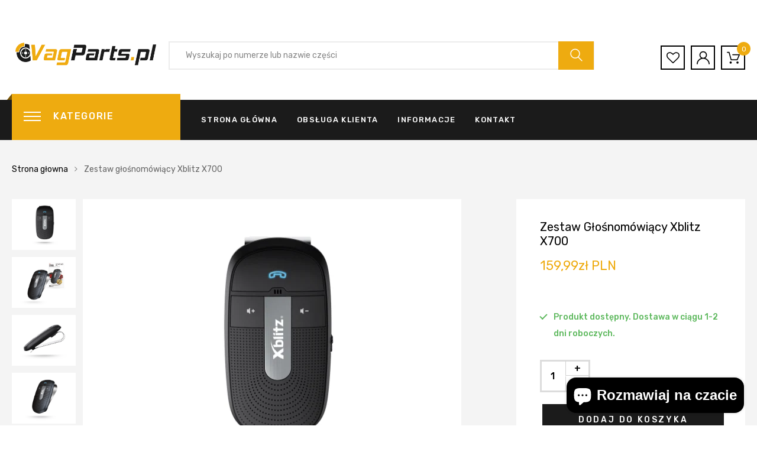

--- FILE ---
content_type: text/html; charset=utf-8
request_url: https://vagparts.pl/products/xbl-car-zg009
body_size: 50470
content:
<!DOCTYPE html>
<!--[if IE 8]><html class="no-js lt-ie9" lang="en"> <![endif]-->
<!--[if IE 9 ]><html class="ie9 no-js"> <![endif]-->
<!--[if (gt IE 9)|!(IE)]><!--> <html class="no-js"> <!--<![endif]-->
<head>
<!--Lazy Loading -->
<script src="//vagparts.pl/cdn/shop/t/6/assets/lazysizes.min.js?v=56805471290311245611627034359" type="text/javascript"></script>
<style>.lazyload,.lazyloading{opacity:0}.lazyloaded{opacity:1;transition:opacity.3s}</style>  
  
<!-- Added by AVADA SEO Suite -->










<meta property="og:site_name" content="Vagparts.pl">
<meta property="og:url" content="https://vagparts.pl/products/xbl-car-zg009">
<meta property="og:title" content="Zestaw głośnomówiący Xblitz X700 | Vagparts.pl">
<meta property="og:type" content="product">
<meta property="og:description" content="Kup Zestaw głośnomówiący Xblitz X700 w atrakcyjnej cenie. Oferujemy części do Volkswagena (VW), Audi, Skody, Seata i Porsche. Zobacz więcej"><meta property="product:availability" content="instock">
  <meta property="product:price:amount" content="159,99">
  <meta property="product:price:currency" content="PLN"><meta property="og:image" content="http://vagparts.pl/cdn/shop/products/VAGPARTS2_1000x800_7a2d4598-8100-490c-969c-88ed1420b46c.png?v=1626353835">
<meta property="og:image:secure_url" content="https://vagparts.pl/cdn/shop/products/VAGPARTS2_1000x800_7a2d4598-8100-490c-969c-88ed1420b46c.png?v=1626353835">
<meta property="og:image:width" content="">
<meta property="og:image:height" content="">
<meta property="og:image:alt" content="">
    
<meta name="twitter:site" content="@Vagparts.pl"><meta name="twitter:card" content="summary_large_image">
<meta name="twitter:title" content="Zestaw głośnomówiący Xblitz X700 | Vagparts.pl">
<meta name="twitter:description" content="Kup Zestaw głośnomówiący Xblitz X700 w atrakcyjnej cenie. Oferujemy części do Volkswagena (VW), Audi, Skody, Seata i Porsche. Zobacz więcej">
<meta name="twitter:image" content="http://vagparts.pl/cdn/shop/products/VAGPARTS2_1000x800_7a2d4598-8100-490c-969c-88ed1420b46c.png?v=1626353835">
    

<meta name="google-site-verification" content="kyf98btqhEBDk2FhrwhBgaXk9jqBAhMYMybQnYodC7M" />
<meta name="p:domain_verify" content="37eb9c70fb146bc9402034f22805bdfb"/>  
<meta name="yandex-verification" content="ba90695153bab516" />



<meta name="twitter:image" content="http://vagparts.pl/cdn/shop/products/VAGPARTS2_1000x800_7a2d4598-8100-490c-969c-88ed1420b46c.png?v=1626353835">
    




<!-- Added by AVADA SEO Suite: Product Structured Data -->
<script type="application/ld+json">{
"@context": "https://schema.org/",
"@type": "Product",
"@id": "https:\/\/vagparts.pl\/products\/xbl-car-zg009",
"name": "Zestaw głośnomówiący Xblitz X700",
"description": "Opis produktu Zestaw głośnomówiący Xblitz X700 to wszystko czego możesz oczekiwać od zestawu głośnomówiącego! Tryb multipoint pozwoli Ci sparować dwa urządzenia na raz. Łatwa obsługa dźwięku pomoże Ci dopasować głośność zestawu do aktualnych warunków na drodze. Prosty montaż pasuje do każdego auta a nowoczesny design urządzenia stanowi niewątpliwą ozdobę kabiny kierowcy.ROZMOWY BEZ OGRANICZEŃNiezależnie od tego, czy jedziesz do pracy, czy na wakacje, zestaw głośnomówiący Bluetooth Xblitz X700 Professional jest idealnym rozwiązaniem dla Twojego auta. Dzięki prostocie montażu i konfiguracji możesz cieszyć się bezprzewodowymi rozmowami niemal od razu po zakupie.PRZEMYŚLANY PROJEKTZaprojektowany tak, by pasować do każdego auta, Xblitz X700 Professional jest zestawem głośnomówiącym wyposażonym w duże, wygodne przyciski funkcyjne. Dzięki temu obsługa urządzenia jest łatwa, przyjemna i nie odrywa uwagi kierowcy od ulicy.ŁATWOŚĆ MONTAŻUMontaż Xblitz X700 Professional jest tak prosty, jak to tylko możliwe. Wystarczy, z użyciem szerokiego klipsu, umieścić urządzenie na osłonce przeciwsłonecznej po stronie kierowcy, dając mu łatwy dostęp do zestawu głośnomówiącego. Jeśli jednak tego nie chcemy, urządzenie może zostać umieszczone w wielu innych miejscach w samochodzie.KOMFORT KORZYSTANIAWystarczy raz sparować Xblitz X700 Professional z twoim urządzeniem mobilnym z użyciem sieci Bluetooth. Zestaw głośnomówiący będzie łączył się z Twoim telefonem lub tabletem automatycznie, ilekroć wsiądziesz do samochodu.INTELIGENTNY STARTGdy otworzysz drzwi samochodu, Xblitz X700 Professional uruchomi się automatycznie. Dzięki temu nie musisz przejmować się uruchamianiem i wyłączeniem urządzenia a jego bateria jest wykorzystywana w najoptymalniejszy możliwy sposób.POCZUJ SWOBODĘOdbieraj oraz odrzucaj połączenia za pomocą poleceń głosowych – wystarczy głośno powiedzieć YES lub NO. Miej ręce zawsze na kierownicy i zadbaj o bezpieczeństwo swoje i bliskich, korzystając z Xblitz X700 Professional.PRZYDATNY POZA AUTEMDzięki poręczności zestawu głośnomówiącego Xblitz X700 możesz korzystać z niego również w domu. Rozmawiaj z klientami i współpracownikami bez trzymania telefonu. Skup się na pracy w domowym zaciszu i nie martw się szukaniem Twojego telefonu, gdy ktoś do ciebie dzwoni — po prostu odbierz połączenie dzięki komunikatom głosowym!Dane techniczneWersja Bluetooth:4.1Częstotliwość pracy:2.402 GHz – 2.480 GHzZasięg:do 10 metrówWspierane technologie:A2DP, AVRCP, HFP, HSPCzas rozmów / Tryb czuwaniado 20 godzin/ do 700 godzinMikrofon / Głośnik:HD / 2W (8 Ohm)A2DP:do przesyłania muzyki i wskazówek z aplikacji GPS w telefonieTemperatura pracy:-10°C do 55°CZasilanie:DC 12V / 5V 500mAh micro USBBateria:3,7 V 600 mAhInteligentny start:TakWymiary / Waga60,5mm x 45mm x 117,5mmOpis szczegółowyXblitz X700 jest zestawem głośnomówiącym który będzie idealnie pasować wewnątrz każdego pojazdu. Wykonuj i odbieraj połączenia telefoniczne jadąc samochodem, nie zdejmując rąk z kierownicy. Nie trać możliwości rozmowy telefonicznej, dbając jednocześnie o bezpieczeństwo twoje i twoich pasażerów.WYGODA I BEZPIECZEŃSTWOZ zestawem głośnomówiącym Xblitz X700, możesz poczuć swobodę i uwolnić swoje ręce. Połączenia przychodzące można akceptować lub odrzucać z pomocą komend głosowych. Powiedz YES by zaakceptować rozmowę lub NO by ją odrzucić. Dzięki użyciu kontroli głosem, nie musisz odwracać wzroku od drogi by wcisnąć odpowiedni przycisk.Pojemna, wbudowana bateria zapewnia, że nigdy nie będziesz musiał przejmować się rozładowaniem urządzenia w trakcie jazdy. Zestaw głośnomówiący Xblitz X700 może wspierać aż do 20 godzin nieprzerwanej rozmowy. W stanie czuwania wytrzymuje 35 razy dłużej – do 700 godzin. Zaś by w pełni naładować urządzenie, wystarczą tylko 2-3 godziny podpięcia do źródła zasilania. Nie musisz też się przejmować specjalną ładowarką dla zestawu głośnomówiącego, jeśli coś stanie się z tą dołączoną do zestawu – bateria urządzenia jest zasilana z użyciem typowego portu micro USB, do którego z pewnością masz w domu mnóstwo pasujących przewodów.Dodatkowo, zestaw głośnomówiący Xblitz X700 posiada funkcję inteligentnego startu. Innymi słowy, urządzenia włącza się, gdy otworzysz drzwi samochodu, pozwalając ci ekonomicznie wykorzystać jego baterię i nie przejmować się tym, czy urządzenie jest włączone gdy jedziesz autem.BLUETOOTHDzięki użyciu technologii Bluetooth w wersji 4.1, używanie zestawu głośnomówiącego Xblitz X700 jest wyjątkowo wygodne. Wystarczy, że sparujesz urządzenie ze swoim telefonem tylko raz, a będą one nawiązywać ze sobą połączenie automatycznie ilekroć będą w swoim wzajemnym pobliżu. Dzięki temu rozwiązaniu musisz tylko pamiętać, by zabrać telefon ze sobą do samochodu, by cieszyć się z korzystania zestawu głośnomówiącego ilekroć siadasz w swoim aucie.Dodatkowo, zestaw głośnomówiący Xblitz X700 posiada tryb multipoint, dzięki czemu naraz można sparować z nim dwa różne urządzenia mobilne. Jeśli więc masz dwa telefony – prywatny i służbowy - możesz połączyć je oba z zestawem głośnomówiącym by być gotowym na wszystkie połączenia przychodzące, zarówno od współpracowników jak i bliskich.NOWOCZESNY DESIGNZestaw głośnomówiący Xblitz X700 został zaprojektowany tak, by pasować do wnętrza każdego samochodu. Dzięki nowoczesnej, schludnej obudowie, urządzenie stanowi ozdobę dla każdego kokpitu. Wystarczy zamontować je z użyciem szerokiego klipsu na osłonkę przeciwsłoneczną po stronie kierowcy, by można było łatwo i wygodnie korzystać z zestawu głośnomówiącego.Jak przystało na nowoczesny sprzęt, zestaw głośnomówiący Xblitz X700 wspiera wszelkie nowoczesne technologie, takie jak: HFP, A2DP, AVRCP oraz HSP.ZASTOSOWANIEZestaw głośnomówiący Xblitz X700 jest idealnym sposobem na prowadzenie rozmów telefonicznych bez użycia rąk, co pozwala nam na uniknięcie mandatu związanego z trzymaniem telefonu w trakcie jazdy. Ponieważ możemy skupić się na drodze, nasze bezpieczeństwo podróży wzrasta. Dodatkowo, nie musimy przejmować się utratą kontaktu z naszymi bliskimi, klientami czy przyjaciółmi w czasie gdy prowadzimy pojazd – z zestawem głośnomówiącym Xblitz X700, zawsze masz możliwość prowadzenia rozmowy w drodze.Technologia A2DP zastosowana w zestawie głośnomówiącym Xblitz X700 może posłużyć nam do przesyłania do urządzenia muzyki z naszego telefonu, podobnie jak wskazówek z aplikacji GPS na nim. Innymi słowy, połączenie telefonu z zestawem głośnomówiącym może nam skutecznie zastąpić zarówno odtwarzacz mediów jak i zestaw do nawigacji samochodowej.",
"brand": {
  "@type": "Brand",
  "name": "XBLITZ"
},
"offers": {
  "@type": "Offer",
  "price": "159.99",
  "priceCurrency": "PLN",
  "itemCondition": "https://schema.org/NewCondition",
  "availability": "https://schema.org/InStock",
  "url": "https://vagparts.pl/products/xbl-car-zg009"
},
"image": [
  "https://vagparts.pl/cdn/shop/products/VAGPARTS2_1000x800_7a2d4598-8100-490c-969c-88ed1420b46c.png?v=1626353835",
  "https://vagparts.pl/cdn/shop/products/VAGPARTS1_1000x800_c9b052b7-a976-4749-9e5b-c4d6b58f29f1.png?v=1626353836",
  "https://vagparts.pl/cdn/shop/products/VAGPARTS6_1000x800_5aef0499-f508-483f-82df-d758ea137a89.png?v=1626353836",
  "https://vagparts.pl/cdn/shop/products/VAGPARTS3_1000x800_0e49939e-1bf3-43ba-a693-5b75606a3797.png?v=1626353837",
  "https://vagparts.pl/cdn/shop/products/VAGPARTS4_1000x800_d654bf39-634a-4307-8455-54124710f2c2.png?v=1626353838",
  "https://vagparts.pl/cdn/shop/products/VAGPARTS5_1000x800_74b4330b-90e4-48b0-af0a-bb743fd539ec.png?v=1626353838"
],
"releaseDate": "2021-07-03 15:07:46 +0200",
"sku": "XBL-CAR-ZG009",
"mpn": "5902479671338"}</script>
<!-- /Added by AVADA SEO Suite --><!-- Added by AVADA SEO Suite: Breadcrumb Structured Data  -->
<script type="application/ld+json">{
  "@context": "https://schema.org",
  "@type": "BreadcrumbList",
  "itemListElement": [{
    "@type": "ListItem",
    "position": 1,
    "name": "Home",
    "item": "https://vagparts.pl"
  }, {
    "@type": "ListItem",
    "position": 2,
    "name": "Zestaw głośnomówiący Xblitz X700",
    "item": "https://vagparts.pl/products/xbl-car-zg009"
  }]
}
</script>
<!-- Added by AVADA SEO Suite -->


<!-- /Added by AVADA SEO Suite -->


  <!-- Basic page needs ================================================== -->
  <meta charset="utf-8">
  <meta http-equiv="X-UA-Compatible" content="IE=edge">

  <!-- Title and description ================================================== -->
  <title>
    Zestaw głośnomówiący Xblitz X700 | Vagparts.pl &ndash; Sklep z częściami i akcesoriami samochodowymi Vagparts.pl
  </title>
  
  
  
  
  <meta name="description" content="Kup Zestaw głośnomówiący Xblitz X700 w atrakcyjnej cenie. Oferujemy części do Volkswagena (VW), Audi, Skody, Seata i Porsche. Zobacz więcej">
  

  <!-- Helpers ================================================== -->
  <!-- /snippets/social-meta-tags.liquid -->



<link rel="shortcut icon" href="//vagparts.pl/cdn/shop/t/6/assets/favicon.png?v=67383267890272340301626679389" type="image/png" />

<link rel="apple-touch-icon-precomposed" href="//vagparts.pl/cdn/shop/t/6/assets/icon-for-mobile.png?v=168996011733811842961626679403" />
<link rel="apple-touch-icon-precomposed" sizes="57x57" href="//vagparts.pl/cdn/shop/t/6/assets/icon-for-mobile_57x57.png?v=168996011733811842961626679403" />
<link rel="apple-touch-icon-precomposed" sizes="60x60" href="//vagparts.pl/cdn/shop/t/6/assets/icon-for-mobile_60x60.png?v=168996011733811842961626679403" />
<link rel="apple-touch-icon-precomposed" sizes="72x72" href="//vagparts.pl/cdn/shop/t/6/assets/icon-for-mobile_72x72.png?v=168996011733811842961626679403" />
<link rel="apple-touch-icon-precomposed" sizes="76x76" href="//vagparts.pl/cdn/shop/t/6/assets/icon-for-mobile_76x76.png?v=168996011733811842961626679403" />
<link rel="apple-touch-icon-precomposed" sizes="114x114" href="//vagparts.pl/cdn/shop/t/6/assets/icon-for-mobile_114x114.png?v=168996011733811842961626679403" />
<link rel="apple-touch-icon-precomposed" sizes="120x120" href="//vagparts.pl/cdn/shop/t/6/assets/icon-for-mobile_120x120.png?v=168996011733811842961626679403" />
<link rel="apple-touch-icon-precomposed" sizes="144x144" href="//vagparts.pl/cdn/shop/t/6/assets/icon-for-mobile_144x144.png?v=168996011733811842961626679403" />
<link rel="apple-touch-icon-precomposed" sizes="152x152" href="//vagparts.pl/cdn/shop/t/6/assets/icon-for-mobile_152x152.png?v=168996011733811842961626679403" />



  <meta property="og:type" content="product">
  <meta property="og:title" content="Zestaw głośnomówiący Xblitz X700">
  
  <meta property="og:image" content="http://vagparts.pl/cdn/shop/products/VAGPARTS2_1000x800_7a2d4598-8100-490c-969c-88ed1420b46c_grande.png?v=1626353835">
  <meta property="og:image:secure_url" content="https://vagparts.pl/cdn/shop/products/VAGPARTS2_1000x800_7a2d4598-8100-490c-969c-88ed1420b46c_grande.png?v=1626353835">
  
  <meta property="og:image" content="http://vagparts.pl/cdn/shop/products/VAGPARTS1_1000x800_c9b052b7-a976-4749-9e5b-c4d6b58f29f1_grande.png?v=1626353836">
  <meta property="og:image:secure_url" content="https://vagparts.pl/cdn/shop/products/VAGPARTS1_1000x800_c9b052b7-a976-4749-9e5b-c4d6b58f29f1_grande.png?v=1626353836">
  
  <meta property="og:image" content="http://vagparts.pl/cdn/shop/products/VAGPARTS6_1000x800_5aef0499-f508-483f-82df-d758ea137a89_grande.png?v=1626353836">
  <meta property="og:image:secure_url" content="https://vagparts.pl/cdn/shop/products/VAGPARTS6_1000x800_5aef0499-f508-483f-82df-d758ea137a89_grande.png?v=1626353836">
  
  <meta property="og:price:amount" content="159,99">
  <meta property="og:price:currency" content="PLN">


  <meta property="og:description" content="Kup Zestaw głośnomówiący Xblitz X700 w atrakcyjnej cenie. Oferujemy części do Volkswagena (VW), Audi, Skody, Seata i Porsche. Zobacz więcej">

  <meta property="og:url" content="https://vagparts.pl/products/xbl-car-zg009">
  <meta property="og:site_name" content="Sklep z częściami i akcesoriami samochodowymi Vagparts.pl">





<meta name="twitter:card" content="summary">

  <meta name="twitter:title" content="Zestaw głośnomówiący Xblitz X700">
  <meta name="twitter:description" content="Kup Zestaw głośnomówiący Xblitz X700 w atrakcyjnej cenie. Oferujemy części do Volkswagena (VW), Audi, Skody, Seata i Porsche. Zobacz więcej">
  <meta name="twitter:image" content="https://vagparts.pl/cdn/shop/products/VAGPARTS2_1000x800_7a2d4598-8100-490c-969c-88ed1420b46c_medium.png?v=1626353835">
  <meta name="twitter:image:width" content="240">
  <meta name="twitter:image:height" content="240">


  <link rel="canonical" href="https://vagparts.pl/products/xbl-car-zg009">
  <meta name="viewport" content="width=device-width,initial-scale=1">
  <meta name="theme-color" content="#7fc9c4">
  <link rel="icon" href="//vagparts.pl/cdn/shop/t/6/assets/favicon.png?v=67383267890272340301626679389" type="image/png" sizes="16x16">

  <style>
    :root {
      --engoc-primary-color: #eeab10;
      }
  </style>

  <!-- font -->
  




<script type="text/javascript">
  WebFontConfig = {
    google: { families: [ 
      
        'Rubik:100,200,300,400,500,600,700,800,900'
	  
    ] }
  };
  (function() {
    var wf = document.createElement('script');
    wf.src = ('https:' == document.location.protocol ? 'https' : 'http') +
      '://ajax.googleapis.com/ajax/libs/webfont/1/webfont.js';
    wf.type = 'text/javascript';
    wf.async = 'true';
    var s = document.getElementsByTagName('script')[0];
    s.parentNode.insertBefore(wf, s);
  })(); 
</script>


  <!-- CSS ================================================== -->
  
  <link href="//vagparts.pl/cdn/shop/t/6/assets/timber.scss.css?v=19662795058937715841767371651" rel="stylesheet" type="text/css" media="all" />
  
  

  <link href="//vagparts.pl/cdn/shop/t/6/assets/bootstrap.min.css?v=58317846754233540291626679385" rel="stylesheet" type="text/css" media="all" />
  <link href="//vagparts.pl/cdn/shop/t/6/assets/owl.theme.min.css?v=76336747879529463701626679416" rel="stylesheet" type="text/css" media="all" />
  <link href="//vagparts.pl/cdn/shop/t/6/assets/owl.transitions.min.css?v=50189016190907167501626679417" rel="stylesheet" type="text/css" media="all" />
  <link href="//vagparts.pl/cdn/shop/t/6/assets/owl.carousel.min.css?v=132019918830536283821626679414" rel="stylesheet" type="text/css" media="all" />
  <link href="//vagparts.pl/cdn/shop/t/6/assets/jquery.fancybox.min.css?v=19278034316635137701626679407" rel="stylesheet" type="text/css" media="all" />
  <link href="//vagparts.pl/cdn/shop/t/6/assets/threesixty.css?v=93179617682279135591626679460" rel="stylesheet" type="text/css" media="all" />
  <link href="//vagparts.pl/cdn/shop/t/6/assets/theme.css?v=142902143170143867381627038766" rel="stylesheet" type="text/css" media="all" />

  <link href="//vagparts.pl/cdn/shop/t/6/assets/engo-customize.scss.css?v=12980965665036798471626679460" rel="stylesheet" type="text/css" media="all" />

  <!-- Header hook for plugins ================================================== -->
  

<script>window.performance && window.performance.mark && window.performance.mark('shopify.content_for_header.start');</script><meta name="google-site-verification" content="kyf98btqhEBDk2FhrwhBgaXk9jqBAhMYMybQnYodC7M">
<meta name="google-site-verification" content="xC60DyFg8sFQ7gd268i4A6fxJnu0tucYuuHeD-5YXYw">
<meta id="shopify-digital-wallet" name="shopify-digital-wallet" content="/53362688158/digital_wallets/dialog">
<meta name="shopify-checkout-api-token" content="a1bdc04cd815ed9ca966bd92ed20fd36">
<link rel="alternate" type="application/json+oembed" href="https://vagparts.pl/products/xbl-car-zg009.oembed">
<script async="async" src="/checkouts/internal/preloads.js?locale=pl-PL"></script>
<script id="apple-pay-shop-capabilities" type="application/json">{"shopId":53362688158,"countryCode":"PL","currencyCode":"PLN","merchantCapabilities":["supports3DS"],"merchantId":"gid:\/\/shopify\/Shop\/53362688158","merchantName":"Sklep z częściami i akcesoriami samochodowymi Vagparts.pl","requiredBillingContactFields":["postalAddress","email","phone"],"requiredShippingContactFields":["postalAddress","email","phone"],"shippingType":"shipping","supportedNetworks":["visa","masterCard","amex"],"total":{"type":"pending","label":"Sklep z częściami i akcesoriami samochodowymi Vagparts.pl","amount":"1.00"},"shopifyPaymentsEnabled":true,"supportsSubscriptions":true}</script>
<script id="shopify-features" type="application/json">{"accessToken":"a1bdc04cd815ed9ca966bd92ed20fd36","betas":["rich-media-storefront-analytics"],"domain":"vagparts.pl","predictiveSearch":true,"shopId":53362688158,"locale":"pl"}</script>
<script>var Shopify = Shopify || {};
Shopify.shop = "vagparts-pl.myshopify.com";
Shopify.locale = "pl";
Shopify.currency = {"active":"PLN","rate":"1.0"};
Shopify.country = "PL";
Shopify.theme = {"name":"Vagparts.pl (szablon) 19.07.21","id":125080371358,"schema_name":"Azirspares","schema_version":"1.0.2","theme_store_id":null,"role":"main"};
Shopify.theme.handle = "null";
Shopify.theme.style = {"id":null,"handle":null};
Shopify.cdnHost = "vagparts.pl/cdn";
Shopify.routes = Shopify.routes || {};
Shopify.routes.root = "/";</script>
<script type="module">!function(o){(o.Shopify=o.Shopify||{}).modules=!0}(window);</script>
<script>!function(o){function n(){var o=[];function n(){o.push(Array.prototype.slice.apply(arguments))}return n.q=o,n}var t=o.Shopify=o.Shopify||{};t.loadFeatures=n(),t.autoloadFeatures=n()}(window);</script>
<script id="shop-js-analytics" type="application/json">{"pageType":"product"}</script>
<script defer="defer" async type="module" src="//vagparts.pl/cdn/shopifycloud/shop-js/modules/v2/client.init-shop-cart-sync_C3xTGyPg.pl.esm.js"></script>
<script defer="defer" async type="module" src="//vagparts.pl/cdn/shopifycloud/shop-js/modules/v2/chunk.common_nYVXtoE1.esm.js"></script>
<script type="module">
  await import("//vagparts.pl/cdn/shopifycloud/shop-js/modules/v2/client.init-shop-cart-sync_C3xTGyPg.pl.esm.js");
await import("//vagparts.pl/cdn/shopifycloud/shop-js/modules/v2/chunk.common_nYVXtoE1.esm.js");

  window.Shopify.SignInWithShop?.initShopCartSync?.({"fedCMEnabled":true,"windoidEnabled":true});

</script>
<script>(function() {
  var isLoaded = false;
  function asyncLoad() {
    if (isLoaded) return;
    isLoaded = true;
    var urls = ["https:\/\/cookie-bar.conversionbear.com\/script?app=cookie_consent\u0026shop=vagparts-pl.myshopify.com","\/\/cdn.shopify.com\/s\/files\/1\/1101\/5888\/t\/2\/assets\/easysearch-1.0.1.js?shop=vagparts-pl.myshopify.com","https:\/\/seo.apps.avada.io\/avada-seo-installed.js?shop=vagparts-pl.myshopify.com","\/\/cdn.shopify.com\/s\/files\/1\/0875\/2064\/files\/easyslider-1.0.0.js?shop=vagparts-pl.myshopify.com","https:\/\/tools.luckyorange.com\/core\/lo.js?site-id=13b78b6e\u0026shop=vagparts-pl.myshopify.com","https:\/\/static.klaviyo.com\/onsite\/js\/RuDaii\/klaviyo.js?company_id=RuDaii\u0026shop=vagparts-pl.myshopify.com"];
    for (var i = 0; i < urls.length; i++) {
      var s = document.createElement('script');
      s.type = 'text/javascript';
      s.async = true;
      s.src = urls[i];
      var x = document.getElementsByTagName('script')[0];
      x.parentNode.insertBefore(s, x);
    }
  };
  if(window.attachEvent) {
    window.attachEvent('onload', asyncLoad);
  } else {
    window.addEventListener('load', asyncLoad, false);
  }
})();</script>
<script id="__st">var __st={"a":53362688158,"offset":3600,"reqid":"40e3b251-7330-4868-8193-88713213ed06-1768794388","pageurl":"vagparts.pl\/products\/xbl-car-zg009","u":"7b8e231ac1de","p":"product","rtyp":"product","rid":6796462522526};</script>
<script>window.ShopifyPaypalV4VisibilityTracking = true;</script>
<script id="captcha-bootstrap">!function(){'use strict';const t='contact',e='account',n='new_comment',o=[[t,t],['blogs',n],['comments',n],[t,'customer']],c=[[e,'customer_login'],[e,'guest_login'],[e,'recover_customer_password'],[e,'create_customer']],r=t=>t.map((([t,e])=>`form[action*='/${t}']:not([data-nocaptcha='true']) input[name='form_type'][value='${e}']`)).join(','),a=t=>()=>t?[...document.querySelectorAll(t)].map((t=>t.form)):[];function s(){const t=[...o],e=r(t);return a(e)}const i='password',u='form_key',d=['recaptcha-v3-token','g-recaptcha-response','h-captcha-response',i],f=()=>{try{return window.sessionStorage}catch{return}},m='__shopify_v',_=t=>t.elements[u];function p(t,e,n=!1){try{const o=window.sessionStorage,c=JSON.parse(o.getItem(e)),{data:r}=function(t){const{data:e,action:n}=t;return t[m]||n?{data:e,action:n}:{data:t,action:n}}(c);for(const[e,n]of Object.entries(r))t.elements[e]&&(t.elements[e].value=n);n&&o.removeItem(e)}catch(o){console.error('form repopulation failed',{error:o})}}const l='form_type',E='cptcha';function T(t){t.dataset[E]=!0}const w=window,h=w.document,L='Shopify',v='ce_forms',y='captcha';let A=!1;((t,e)=>{const n=(g='f06e6c50-85a8-45c8-87d0-21a2b65856fe',I='https://cdn.shopify.com/shopifycloud/storefront-forms-hcaptcha/ce_storefront_forms_captcha_hcaptcha.v1.5.2.iife.js',D={infoText:'Chronione przez hCaptcha',privacyText:'Prywatność',termsText:'Warunki'},(t,e,n)=>{const o=w[L][v],c=o.bindForm;if(c)return c(t,g,e,D).then(n);var r;o.q.push([[t,g,e,D],n]),r=I,A||(h.body.append(Object.assign(h.createElement('script'),{id:'captcha-provider',async:!0,src:r})),A=!0)});var g,I,D;w[L]=w[L]||{},w[L][v]=w[L][v]||{},w[L][v].q=[],w[L][y]=w[L][y]||{},w[L][y].protect=function(t,e){n(t,void 0,e),T(t)},Object.freeze(w[L][y]),function(t,e,n,w,h,L){const[v,y,A,g]=function(t,e,n){const i=e?o:[],u=t?c:[],d=[...i,...u],f=r(d),m=r(i),_=r(d.filter((([t,e])=>n.includes(e))));return[a(f),a(m),a(_),s()]}(w,h,L),I=t=>{const e=t.target;return e instanceof HTMLFormElement?e:e&&e.form},D=t=>v().includes(t);t.addEventListener('submit',(t=>{const e=I(t);if(!e)return;const n=D(e)&&!e.dataset.hcaptchaBound&&!e.dataset.recaptchaBound,o=_(e),c=g().includes(e)&&(!o||!o.value);(n||c)&&t.preventDefault(),c&&!n&&(function(t){try{if(!f())return;!function(t){const e=f();if(!e)return;const n=_(t);if(!n)return;const o=n.value;o&&e.removeItem(o)}(t);const e=Array.from(Array(32),(()=>Math.random().toString(36)[2])).join('');!function(t,e){_(t)||t.append(Object.assign(document.createElement('input'),{type:'hidden',name:u})),t.elements[u].value=e}(t,e),function(t,e){const n=f();if(!n)return;const o=[...t.querySelectorAll(`input[type='${i}']`)].map((({name:t})=>t)),c=[...d,...o],r={};for(const[a,s]of new FormData(t).entries())c.includes(a)||(r[a]=s);n.setItem(e,JSON.stringify({[m]:1,action:t.action,data:r}))}(t,e)}catch(e){console.error('failed to persist form',e)}}(e),e.submit())}));const S=(t,e)=>{t&&!t.dataset[E]&&(n(t,e.some((e=>e===t))),T(t))};for(const o of['focusin','change'])t.addEventListener(o,(t=>{const e=I(t);D(e)&&S(e,y())}));const B=e.get('form_key'),M=e.get(l),P=B&&M;t.addEventListener('DOMContentLoaded',(()=>{const t=y();if(P)for(const e of t)e.elements[l].value===M&&p(e,B);[...new Set([...A(),...v().filter((t=>'true'===t.dataset.shopifyCaptcha))])].forEach((e=>S(e,t)))}))}(h,new URLSearchParams(w.location.search),n,t,e,['guest_login'])})(!0,!0)}();</script>
<script integrity="sha256-4kQ18oKyAcykRKYeNunJcIwy7WH5gtpwJnB7kiuLZ1E=" data-source-attribution="shopify.loadfeatures" defer="defer" src="//vagparts.pl/cdn/shopifycloud/storefront/assets/storefront/load_feature-a0a9edcb.js" crossorigin="anonymous"></script>
<script data-source-attribution="shopify.dynamic_checkout.dynamic.init">var Shopify=Shopify||{};Shopify.PaymentButton=Shopify.PaymentButton||{isStorefrontPortableWallets:!0,init:function(){window.Shopify.PaymentButton.init=function(){};var t=document.createElement("script");t.src="https://vagparts.pl/cdn/shopifycloud/portable-wallets/latest/portable-wallets.pl.js",t.type="module",document.head.appendChild(t)}};
</script>
<script data-source-attribution="shopify.dynamic_checkout.buyer_consent">
  function portableWalletsHideBuyerConsent(e){var t=document.getElementById("shopify-buyer-consent"),n=document.getElementById("shopify-subscription-policy-button");t&&n&&(t.classList.add("hidden"),t.setAttribute("aria-hidden","true"),n.removeEventListener("click",e))}function portableWalletsShowBuyerConsent(e){var t=document.getElementById("shopify-buyer-consent"),n=document.getElementById("shopify-subscription-policy-button");t&&n&&(t.classList.remove("hidden"),t.removeAttribute("aria-hidden"),n.addEventListener("click",e))}window.Shopify?.PaymentButton&&(window.Shopify.PaymentButton.hideBuyerConsent=portableWalletsHideBuyerConsent,window.Shopify.PaymentButton.showBuyerConsent=portableWalletsShowBuyerConsent);
</script>
<script>
  function portableWalletsCleanup(e){e&&e.src&&console.error("Failed to load portable wallets script "+e.src);var t=document.querySelectorAll("shopify-accelerated-checkout .shopify-payment-button__skeleton, shopify-accelerated-checkout-cart .wallet-cart-button__skeleton"),e=document.getElementById("shopify-buyer-consent");for(let e=0;e<t.length;e++)t[e].remove();e&&e.remove()}function portableWalletsNotLoadedAsModule(e){e instanceof ErrorEvent&&"string"==typeof e.message&&e.message.includes("import.meta")&&"string"==typeof e.filename&&e.filename.includes("portable-wallets")&&(window.removeEventListener("error",portableWalletsNotLoadedAsModule),window.Shopify.PaymentButton.failedToLoad=e,"loading"===document.readyState?document.addEventListener("DOMContentLoaded",window.Shopify.PaymentButton.init):window.Shopify.PaymentButton.init())}window.addEventListener("error",portableWalletsNotLoadedAsModule);
</script>

<script type="module" src="https://vagparts.pl/cdn/shopifycloud/portable-wallets/latest/portable-wallets.pl.js" onError="portableWalletsCleanup(this)" crossorigin="anonymous"></script>
<script nomodule>
  document.addEventListener("DOMContentLoaded", portableWalletsCleanup);
</script>

<link id="shopify-accelerated-checkout-styles" rel="stylesheet" media="screen" href="https://vagparts.pl/cdn/shopifycloud/portable-wallets/latest/accelerated-checkout-backwards-compat.css" crossorigin="anonymous">
<style id="shopify-accelerated-checkout-cart">
        #shopify-buyer-consent {
  margin-top: 1em;
  display: inline-block;
  width: 100%;
}

#shopify-buyer-consent.hidden {
  display: none;
}

#shopify-subscription-policy-button {
  background: none;
  border: none;
  padding: 0;
  text-decoration: underline;
  font-size: inherit;
  cursor: pointer;
}

#shopify-subscription-policy-button::before {
  box-shadow: none;
}

      </style>

<script>window.performance && window.performance.mark && window.performance.mark('shopify.content_for_header.end');</script>
  <!-- /snippets/oldIE-js.liquid -->


<!--[if lt IE 9]>
<script src="//cdnjs.cloudflare.com/ajax/libs/html5shiv/3.7.2/html5shiv.min.js" type="text/javascript"></script>
<script src="//vagparts.pl/cdn/shop/t/6/assets/respond.min.js?10753" type="text/javascript"></script>
<link href="//vagparts.pl/cdn/shop/t/6/assets/respond-proxy.html" id="respond-proxy" rel="respond-proxy" />
<link href="//vagparts.pl/search?q=5b5f35981edd431624e7eed0ec4fbf24" id="respond-redirect" rel="respond-redirect" />
<script src="//vagparts.pl/search?q=5b5f35981edd431624e7eed0ec4fbf24" type="text/javascript"></script>
<![endif]-->



  <script src="//ajax.googleapis.com/ajax/libs/jquery/1.11.0/jquery.min.js" type="text/javascript"></script>
  <script src="//vagparts.pl/cdn/shopifycloud/storefront/assets/themes_support/api.jquery-7ab1a3a4.js" type="text/javascript"></script>
  <script src="//vagparts.pl/cdn/shop/t/6/assets/modernizr-2.8.3.min.js?v=174727525422211915231626679411" type="text/javascript"></script>
  <script src="//vagparts.pl/cdn/shopifycloud/storefront/assets/themes_support/option_selection-b017cd28.js" type="text/javascript"></script>


  <script>
    window.ajax_cart = true;
    window.money_format = '{{amount_with_comma_separator}}zł PLN';
    window.shop_currency = 'PLN';
    window.show_multiple_currencies = true;
    window.loading_url = "//vagparts.pl/cdn/shop/t/6/assets/loader.gif?v=48914817761367347031626679409";
    window.use_color_swatch = true;
    window.product_image_resize = true;
    window.enable_sidebar_multiple_choice = true;

    window.file_url = "//vagparts.pl/cdn/shop/files/?10753";
    window.asset_url = "";
    window.images_size = {
      is_crop: true,
      ratio_width : 1,
      ratio_height : 1,
    };
    window.inventory_text = {
      in_stock: "W magazynie",
      many_in_stock: "Translation missing: pl.products.product.many_in_stock",
      out_of_stock: "Brak w magazynie",
      add_to_cart: "Dodaj do koszyka",
      sold_out: "Wyprzedane",
      unavailable: "Niedostępne"
    };

    window.sidebar_toggle = {
      show_sidebar_toggle: "Translation missing: pl.general.sidebar_toggle.show_sidebar_toggle",
      hide_sidebar_toggle: "Translation missing: pl.general.sidebar_toggle.hide_sidebar_toggle"
    };

  </script>

  
  

  <!-- /snippets/social-meta-tags.liquid -->



<link rel="shortcut icon" href="//vagparts.pl/cdn/shop/t/6/assets/favicon.png?v=67383267890272340301626679389" type="image/png" />

<link rel="apple-touch-icon-precomposed" href="//vagparts.pl/cdn/shop/t/6/assets/icon-for-mobile.png?v=168996011733811842961626679403" />
<link rel="apple-touch-icon-precomposed" sizes="57x57" href="//vagparts.pl/cdn/shop/t/6/assets/icon-for-mobile_57x57.png?v=168996011733811842961626679403" />
<link rel="apple-touch-icon-precomposed" sizes="60x60" href="//vagparts.pl/cdn/shop/t/6/assets/icon-for-mobile_60x60.png?v=168996011733811842961626679403" />
<link rel="apple-touch-icon-precomposed" sizes="72x72" href="//vagparts.pl/cdn/shop/t/6/assets/icon-for-mobile_72x72.png?v=168996011733811842961626679403" />
<link rel="apple-touch-icon-precomposed" sizes="76x76" href="//vagparts.pl/cdn/shop/t/6/assets/icon-for-mobile_76x76.png?v=168996011733811842961626679403" />
<link rel="apple-touch-icon-precomposed" sizes="114x114" href="//vagparts.pl/cdn/shop/t/6/assets/icon-for-mobile_114x114.png?v=168996011733811842961626679403" />
<link rel="apple-touch-icon-precomposed" sizes="120x120" href="//vagparts.pl/cdn/shop/t/6/assets/icon-for-mobile_120x120.png?v=168996011733811842961626679403" />
<link rel="apple-touch-icon-precomposed" sizes="144x144" href="//vagparts.pl/cdn/shop/t/6/assets/icon-for-mobile_144x144.png?v=168996011733811842961626679403" />
<link rel="apple-touch-icon-precomposed" sizes="152x152" href="//vagparts.pl/cdn/shop/t/6/assets/icon-for-mobile_152x152.png?v=168996011733811842961626679403" />



  <meta property="og:type" content="product">
  <meta property="og:title" content="Zestaw głośnomówiący Xblitz X700">
  
  <meta property="og:image" content="http://vagparts.pl/cdn/shop/products/VAGPARTS2_1000x800_7a2d4598-8100-490c-969c-88ed1420b46c_grande.png?v=1626353835">
  <meta property="og:image:secure_url" content="https://vagparts.pl/cdn/shop/products/VAGPARTS2_1000x800_7a2d4598-8100-490c-969c-88ed1420b46c_grande.png?v=1626353835">
  
  <meta property="og:image" content="http://vagparts.pl/cdn/shop/products/VAGPARTS1_1000x800_c9b052b7-a976-4749-9e5b-c4d6b58f29f1_grande.png?v=1626353836">
  <meta property="og:image:secure_url" content="https://vagparts.pl/cdn/shop/products/VAGPARTS1_1000x800_c9b052b7-a976-4749-9e5b-c4d6b58f29f1_grande.png?v=1626353836">
  
  <meta property="og:image" content="http://vagparts.pl/cdn/shop/products/VAGPARTS6_1000x800_5aef0499-f508-483f-82df-d758ea137a89_grande.png?v=1626353836">
  <meta property="og:image:secure_url" content="https://vagparts.pl/cdn/shop/products/VAGPARTS6_1000x800_5aef0499-f508-483f-82df-d758ea137a89_grande.png?v=1626353836">
  
  <meta property="og:price:amount" content="159,99">
  <meta property="og:price:currency" content="PLN">


  <meta property="og:description" content="Kup Zestaw głośnomówiący Xblitz X700 w atrakcyjnej cenie. Oferujemy części do Volkswagena (VW), Audi, Skody, Seata i Porsche. Zobacz więcej">

  <meta property="og:url" content="https://vagparts.pl/products/xbl-car-zg009">
  <meta property="og:site_name" content="Sklep z częściami i akcesoriami samochodowymi Vagparts.pl">





<meta name="twitter:card" content="summary">

  <meta name="twitter:title" content="Zestaw głośnomówiący Xblitz X700">
  <meta name="twitter:description" content="Kup Zestaw głośnomówiący Xblitz X700 w atrakcyjnej cenie. Oferujemy części do Volkswagena (VW), Audi, Skody, Seata i Porsche. Zobacz więcej">
  <meta name="twitter:image" content="https://vagparts.pl/cdn/shop/products/VAGPARTS2_1000x800_7a2d4598-8100-490c-969c-88ed1420b46c_medium.png?v=1626353835">
  <meta name="twitter:image:width" content="240">
  <meta name="twitter:image:height" content="240">



<!-- SEO, JSON‑LD, Schema --> 
 
        
        

        
        
        <div class='easybot-chat' app_id='1967695726811090'></div><div class='easybot-fb-customerchat' page_id='101512948646740' minimized='false'></div><link rel="dns-prefetch" href="https://cdn.secomapp.com/">
<link rel="dns-prefetch" href="https://ajax.googleapis.com/">
<link rel="dns-prefetch" href="https://cdnjs.cloudflare.com/">
<link rel="preload" as="stylesheet" href="//vagparts.pl/cdn/shop/t/6/assets/sca-pp.css?v=178374312540912810101626679421">

<link rel="stylesheet" href="//vagparts.pl/cdn/shop/t/6/assets/sca-pp.css?v=178374312540912810101626679421">
 <script>
  
  SCAPPShop = {};
    
  </script> 

<meta name="facebook-domain-verification" content="sixupt570ktjbbnmyiviealnfcob4n" />
<meta name="p:domain_verify" content="37eb9c70fb146bc9402034f22805bdfb"/>
<meta name="yandex-verification" content="ba90695153bab516" />
  
 <link href="//vagparts.pl/cdn/shop/t/6/assets/customized-styles.css?10753" rel="stylesheet" type="text/css" media="all" />  

<script src="https://cdn.shopify.com/extensions/7bc9bb47-adfa-4267-963e-cadee5096caf/inbox-1252/assets/inbox-chat-loader.js" type="text/javascript" defer="defer"></script>
<link href="https://monorail-edge.shopifysvc.com" rel="dns-prefetch">
<script>(function(){if ("sendBeacon" in navigator && "performance" in window) {try {var session_token_from_headers = performance.getEntriesByType('navigation')[0].serverTiming.find(x => x.name == '_s').description;} catch {var session_token_from_headers = undefined;}var session_cookie_matches = document.cookie.match(/_shopify_s=([^;]*)/);var session_token_from_cookie = session_cookie_matches && session_cookie_matches.length === 2 ? session_cookie_matches[1] : "";var session_token = session_token_from_headers || session_token_from_cookie || "";function handle_abandonment_event(e) {var entries = performance.getEntries().filter(function(entry) {return /monorail-edge.shopifysvc.com/.test(entry.name);});if (!window.abandonment_tracked && entries.length === 0) {window.abandonment_tracked = true;var currentMs = Date.now();var navigation_start = performance.timing.navigationStart;var payload = {shop_id: 53362688158,url: window.location.href,navigation_start,duration: currentMs - navigation_start,session_token,page_type: "product"};window.navigator.sendBeacon("https://monorail-edge.shopifysvc.com/v1/produce", JSON.stringify({schema_id: "online_store_buyer_site_abandonment/1.1",payload: payload,metadata: {event_created_at_ms: currentMs,event_sent_at_ms: currentMs}}));}}window.addEventListener('pagehide', handle_abandonment_event);}}());</script>
<script id="web-pixels-manager-setup">(function e(e,d,r,n,o){if(void 0===o&&(o={}),!Boolean(null===(a=null===(i=window.Shopify)||void 0===i?void 0:i.analytics)||void 0===a?void 0:a.replayQueue)){var i,a;window.Shopify=window.Shopify||{};var t=window.Shopify;t.analytics=t.analytics||{};var s=t.analytics;s.replayQueue=[],s.publish=function(e,d,r){return s.replayQueue.push([e,d,r]),!0};try{self.performance.mark("wpm:start")}catch(e){}var l=function(){var e={modern:/Edge?\/(1{2}[4-9]|1[2-9]\d|[2-9]\d{2}|\d{4,})\.\d+(\.\d+|)|Firefox\/(1{2}[4-9]|1[2-9]\d|[2-9]\d{2}|\d{4,})\.\d+(\.\d+|)|Chrom(ium|e)\/(9{2}|\d{3,})\.\d+(\.\d+|)|(Maci|X1{2}).+ Version\/(15\.\d+|(1[6-9]|[2-9]\d|\d{3,})\.\d+)([,.]\d+|)( \(\w+\)|)( Mobile\/\w+|) Safari\/|Chrome.+OPR\/(9{2}|\d{3,})\.\d+\.\d+|(CPU[ +]OS|iPhone[ +]OS|CPU[ +]iPhone|CPU IPhone OS|CPU iPad OS)[ +]+(15[._]\d+|(1[6-9]|[2-9]\d|\d{3,})[._]\d+)([._]\d+|)|Android:?[ /-](13[3-9]|1[4-9]\d|[2-9]\d{2}|\d{4,})(\.\d+|)(\.\d+|)|Android.+Firefox\/(13[5-9]|1[4-9]\d|[2-9]\d{2}|\d{4,})\.\d+(\.\d+|)|Android.+Chrom(ium|e)\/(13[3-9]|1[4-9]\d|[2-9]\d{2}|\d{4,})\.\d+(\.\d+|)|SamsungBrowser\/([2-9]\d|\d{3,})\.\d+/,legacy:/Edge?\/(1[6-9]|[2-9]\d|\d{3,})\.\d+(\.\d+|)|Firefox\/(5[4-9]|[6-9]\d|\d{3,})\.\d+(\.\d+|)|Chrom(ium|e)\/(5[1-9]|[6-9]\d|\d{3,})\.\d+(\.\d+|)([\d.]+$|.*Safari\/(?![\d.]+ Edge\/[\d.]+$))|(Maci|X1{2}).+ Version\/(10\.\d+|(1[1-9]|[2-9]\d|\d{3,})\.\d+)([,.]\d+|)( \(\w+\)|)( Mobile\/\w+|) Safari\/|Chrome.+OPR\/(3[89]|[4-9]\d|\d{3,})\.\d+\.\d+|(CPU[ +]OS|iPhone[ +]OS|CPU[ +]iPhone|CPU IPhone OS|CPU iPad OS)[ +]+(10[._]\d+|(1[1-9]|[2-9]\d|\d{3,})[._]\d+)([._]\d+|)|Android:?[ /-](13[3-9]|1[4-9]\d|[2-9]\d{2}|\d{4,})(\.\d+|)(\.\d+|)|Mobile Safari.+OPR\/([89]\d|\d{3,})\.\d+\.\d+|Android.+Firefox\/(13[5-9]|1[4-9]\d|[2-9]\d{2}|\d{4,})\.\d+(\.\d+|)|Android.+Chrom(ium|e)\/(13[3-9]|1[4-9]\d|[2-9]\d{2}|\d{4,})\.\d+(\.\d+|)|Android.+(UC? ?Browser|UCWEB|U3)[ /]?(15\.([5-9]|\d{2,})|(1[6-9]|[2-9]\d|\d{3,})\.\d+)\.\d+|SamsungBrowser\/(5\.\d+|([6-9]|\d{2,})\.\d+)|Android.+MQ{2}Browser\/(14(\.(9|\d{2,})|)|(1[5-9]|[2-9]\d|\d{3,})(\.\d+|))(\.\d+|)|K[Aa][Ii]OS\/(3\.\d+|([4-9]|\d{2,})\.\d+)(\.\d+|)/},d=e.modern,r=e.legacy,n=navigator.userAgent;return n.match(d)?"modern":n.match(r)?"legacy":"unknown"}(),u="modern"===l?"modern":"legacy",c=(null!=n?n:{modern:"",legacy:""})[u],f=function(e){return[e.baseUrl,"/wpm","/b",e.hashVersion,"modern"===e.buildTarget?"m":"l",".js"].join("")}({baseUrl:d,hashVersion:r,buildTarget:u}),m=function(e){var d=e.version,r=e.bundleTarget,n=e.surface,o=e.pageUrl,i=e.monorailEndpoint;return{emit:function(e){var a=e.status,t=e.errorMsg,s=(new Date).getTime(),l=JSON.stringify({metadata:{event_sent_at_ms:s},events:[{schema_id:"web_pixels_manager_load/3.1",payload:{version:d,bundle_target:r,page_url:o,status:a,surface:n,error_msg:t},metadata:{event_created_at_ms:s}}]});if(!i)return console&&console.warn&&console.warn("[Web Pixels Manager] No Monorail endpoint provided, skipping logging."),!1;try{return self.navigator.sendBeacon.bind(self.navigator)(i,l)}catch(e){}var u=new XMLHttpRequest;try{return u.open("POST",i,!0),u.setRequestHeader("Content-Type","text/plain"),u.send(l),!0}catch(e){return console&&console.warn&&console.warn("[Web Pixels Manager] Got an unhandled error while logging to Monorail."),!1}}}}({version:r,bundleTarget:l,surface:e.surface,pageUrl:self.location.href,monorailEndpoint:e.monorailEndpoint});try{o.browserTarget=l,function(e){var d=e.src,r=e.async,n=void 0===r||r,o=e.onload,i=e.onerror,a=e.sri,t=e.scriptDataAttributes,s=void 0===t?{}:t,l=document.createElement("script"),u=document.querySelector("head"),c=document.querySelector("body");if(l.async=n,l.src=d,a&&(l.integrity=a,l.crossOrigin="anonymous"),s)for(var f in s)if(Object.prototype.hasOwnProperty.call(s,f))try{l.dataset[f]=s[f]}catch(e){}if(o&&l.addEventListener("load",o),i&&l.addEventListener("error",i),u)u.appendChild(l);else{if(!c)throw new Error("Did not find a head or body element to append the script");c.appendChild(l)}}({src:f,async:!0,onload:function(){if(!function(){var e,d;return Boolean(null===(d=null===(e=window.Shopify)||void 0===e?void 0:e.analytics)||void 0===d?void 0:d.initialized)}()){var d=window.webPixelsManager.init(e)||void 0;if(d){var r=window.Shopify.analytics;r.replayQueue.forEach((function(e){var r=e[0],n=e[1],o=e[2];d.publishCustomEvent(r,n,o)})),r.replayQueue=[],r.publish=d.publishCustomEvent,r.visitor=d.visitor,r.initialized=!0}}},onerror:function(){return m.emit({status:"failed",errorMsg:"".concat(f," has failed to load")})},sri:function(e){var d=/^sha384-[A-Za-z0-9+/=]+$/;return"string"==typeof e&&d.test(e)}(c)?c:"",scriptDataAttributes:o}),m.emit({status:"loading"})}catch(e){m.emit({status:"failed",errorMsg:(null==e?void 0:e.message)||"Unknown error"})}}})({shopId: 53362688158,storefrontBaseUrl: "https://vagparts.pl",extensionsBaseUrl: "https://extensions.shopifycdn.com/cdn/shopifycloud/web-pixels-manager",monorailEndpoint: "https://monorail-edge.shopifysvc.com/unstable/produce_batch",surface: "storefront-renderer",enabledBetaFlags: ["2dca8a86"],webPixelsConfigList: [{"id":"2573107536","configuration":"{\"pixelCode\":\"D527NSJC77UD838P82JG\"}","eventPayloadVersion":"v1","runtimeContext":"STRICT","scriptVersion":"22e92c2ad45662f435e4801458fb78cc","type":"APP","apiClientId":4383523,"privacyPurposes":["ANALYTICS","MARKETING","SALE_OF_DATA"],"dataSharingAdjustments":{"protectedCustomerApprovalScopes":["read_customer_address","read_customer_email","read_customer_name","read_customer_personal_data","read_customer_phone"]}},{"id":"675283280","configuration":"{\"config\":\"{\\\"google_tag_ids\\\":[\\\"G-8VVY4F3PDK\\\",\\\"AW-382088766\\\"],\\\"target_country\\\":\\\"PL\\\",\\\"gtag_events\\\":[{\\\"type\\\":\\\"search\\\",\\\"action_label\\\":[\\\"G-8VVY4F3PDK\\\",\\\"AW-382088766\\\/VxgOCOmQ3IkCEL7smLYB\\\"]},{\\\"type\\\":\\\"begin_checkout\\\",\\\"action_label\\\":[\\\"G-8VVY4F3PDK\\\",\\\"AW-382088766\\\/oH71COaQ3IkCEL7smLYB\\\"]},{\\\"type\\\":\\\"view_item\\\",\\\"action_label\\\":[\\\"G-8VVY4F3PDK\\\",\\\"AW-382088766\\\/oBlsCOCQ3IkCEL7smLYB\\\"]},{\\\"type\\\":\\\"purchase\\\",\\\"action_label\\\":[\\\"G-8VVY4F3PDK\\\",\\\"AW-382088766\\\/z3YuCN2Q3IkCEL7smLYB\\\"]},{\\\"type\\\":\\\"page_view\\\",\\\"action_label\\\":[\\\"G-8VVY4F3PDK\\\",\\\"AW-382088766\\\/Nz4bCNqQ3IkCEL7smLYB\\\"]},{\\\"type\\\":\\\"add_payment_info\\\",\\\"action_label\\\":[\\\"G-8VVY4F3PDK\\\",\\\"AW-382088766\\\/Fm0eCOyQ3IkCEL7smLYB\\\"]},{\\\"type\\\":\\\"add_to_cart\\\",\\\"action_label\\\":[\\\"G-8VVY4F3PDK\\\",\\\"AW-382088766\\\/8zbTCOOQ3IkCEL7smLYB\\\"]}],\\\"enable_monitoring_mode\\\":false}\"}","eventPayloadVersion":"v1","runtimeContext":"OPEN","scriptVersion":"b2a88bafab3e21179ed38636efcd8a93","type":"APP","apiClientId":1780363,"privacyPurposes":[],"dataSharingAdjustments":{"protectedCustomerApprovalScopes":["read_customer_address","read_customer_email","read_customer_name","read_customer_personal_data","read_customer_phone"]}},{"id":"634126672","configuration":"{\"siteId\":\"13b78b6e\",\"environment\":\"production\",\"isPlusUser\":\"false\"}","eventPayloadVersion":"v1","runtimeContext":"STRICT","scriptVersion":"d38a2000dcd0eb072d7eed6a88122b6b","type":"APP","apiClientId":187969,"privacyPurposes":["ANALYTICS","MARKETING"],"capabilities":["advanced_dom_events"],"dataSharingAdjustments":{"protectedCustomerApprovalScopes":[]}},{"id":"248480080","configuration":"{\"pixel_id\":\"279921493765914\",\"pixel_type\":\"facebook_pixel\",\"metaapp_system_user_token\":\"-\"}","eventPayloadVersion":"v1","runtimeContext":"OPEN","scriptVersion":"ca16bc87fe92b6042fbaa3acc2fbdaa6","type":"APP","apiClientId":2329312,"privacyPurposes":["ANALYTICS","MARKETING","SALE_OF_DATA"],"dataSharingAdjustments":{"protectedCustomerApprovalScopes":["read_customer_address","read_customer_email","read_customer_name","read_customer_personal_data","read_customer_phone"]}},{"id":"shopify-app-pixel","configuration":"{}","eventPayloadVersion":"v1","runtimeContext":"STRICT","scriptVersion":"0450","apiClientId":"shopify-pixel","type":"APP","privacyPurposes":["ANALYTICS","MARKETING"]},{"id":"shopify-custom-pixel","eventPayloadVersion":"v1","runtimeContext":"LAX","scriptVersion":"0450","apiClientId":"shopify-pixel","type":"CUSTOM","privacyPurposes":["ANALYTICS","MARKETING"]}],isMerchantRequest: false,initData: {"shop":{"name":"Sklep z częściami i akcesoriami samochodowymi Vagparts.pl","paymentSettings":{"currencyCode":"PLN"},"myshopifyDomain":"vagparts-pl.myshopify.com","countryCode":"PL","storefrontUrl":"https:\/\/vagparts.pl"},"customer":null,"cart":null,"checkout":null,"productVariants":[{"price":{"amount":159.99,"currencyCode":"PLN"},"product":{"title":"Zestaw głośnomówiący Xblitz X700","vendor":"XBLITZ","id":"6796462522526","untranslatedTitle":"Zestaw głośnomówiący Xblitz X700","url":"\/products\/xbl-car-zg009","type":"Zestawy głośnomówiące"},"id":"40223275221150","image":{"src":"\/\/vagparts.pl\/cdn\/shop\/products\/VAGPARTS2_1000x800_7a2d4598-8100-490c-969c-88ed1420b46c.png?v=1626353835"},"sku":"XBL-CAR-ZG009","title":"Default Title","untranslatedTitle":"Default Title"}],"purchasingCompany":null},},"https://vagparts.pl/cdn","fcfee988w5aeb613cpc8e4bc33m6693e112",{"modern":"","legacy":""},{"shopId":"53362688158","storefrontBaseUrl":"https:\/\/vagparts.pl","extensionBaseUrl":"https:\/\/extensions.shopifycdn.com\/cdn\/shopifycloud\/web-pixels-manager","surface":"storefront-renderer","enabledBetaFlags":"[\"2dca8a86\"]","isMerchantRequest":"false","hashVersion":"fcfee988w5aeb613cpc8e4bc33m6693e112","publish":"custom","events":"[[\"page_viewed\",{}],[\"product_viewed\",{\"productVariant\":{\"price\":{\"amount\":159.99,\"currencyCode\":\"PLN\"},\"product\":{\"title\":\"Zestaw głośnomówiący Xblitz X700\",\"vendor\":\"XBLITZ\",\"id\":\"6796462522526\",\"untranslatedTitle\":\"Zestaw głośnomówiący Xblitz X700\",\"url\":\"\/products\/xbl-car-zg009\",\"type\":\"Zestawy głośnomówiące\"},\"id\":\"40223275221150\",\"image\":{\"src\":\"\/\/vagparts.pl\/cdn\/shop\/products\/VAGPARTS2_1000x800_7a2d4598-8100-490c-969c-88ed1420b46c.png?v=1626353835\"},\"sku\":\"XBL-CAR-ZG009\",\"title\":\"Default Title\",\"untranslatedTitle\":\"Default Title\"}}]]"});</script><script>
  window.ShopifyAnalytics = window.ShopifyAnalytics || {};
  window.ShopifyAnalytics.meta = window.ShopifyAnalytics.meta || {};
  window.ShopifyAnalytics.meta.currency = 'PLN';
  var meta = {"product":{"id":6796462522526,"gid":"gid:\/\/shopify\/Product\/6796462522526","vendor":"XBLITZ","type":"Zestawy głośnomówiące","handle":"xbl-car-zg009","variants":[{"id":40223275221150,"price":15999,"name":"Zestaw głośnomówiący Xblitz X700","public_title":null,"sku":"XBL-CAR-ZG009"}],"remote":false},"page":{"pageType":"product","resourceType":"product","resourceId":6796462522526,"requestId":"40e3b251-7330-4868-8193-88713213ed06-1768794388"}};
  for (var attr in meta) {
    window.ShopifyAnalytics.meta[attr] = meta[attr];
  }
</script>
<script class="analytics">
  (function () {
    var customDocumentWrite = function(content) {
      var jquery = null;

      if (window.jQuery) {
        jquery = window.jQuery;
      } else if (window.Checkout && window.Checkout.$) {
        jquery = window.Checkout.$;
      }

      if (jquery) {
        jquery('body').append(content);
      }
    };

    var hasLoggedConversion = function(token) {
      if (token) {
        return document.cookie.indexOf('loggedConversion=' + token) !== -1;
      }
      return false;
    }

    var setCookieIfConversion = function(token) {
      if (token) {
        var twoMonthsFromNow = new Date(Date.now());
        twoMonthsFromNow.setMonth(twoMonthsFromNow.getMonth() + 2);

        document.cookie = 'loggedConversion=' + token + '; expires=' + twoMonthsFromNow;
      }
    }

    var trekkie = window.ShopifyAnalytics.lib = window.trekkie = window.trekkie || [];
    if (trekkie.integrations) {
      return;
    }
    trekkie.methods = [
      'identify',
      'page',
      'ready',
      'track',
      'trackForm',
      'trackLink'
    ];
    trekkie.factory = function(method) {
      return function() {
        var args = Array.prototype.slice.call(arguments);
        args.unshift(method);
        trekkie.push(args);
        return trekkie;
      };
    };
    for (var i = 0; i < trekkie.methods.length; i++) {
      var key = trekkie.methods[i];
      trekkie[key] = trekkie.factory(key);
    }
    trekkie.load = function(config) {
      trekkie.config = config || {};
      trekkie.config.initialDocumentCookie = document.cookie;
      var first = document.getElementsByTagName('script')[0];
      var script = document.createElement('script');
      script.type = 'text/javascript';
      script.onerror = function(e) {
        var scriptFallback = document.createElement('script');
        scriptFallback.type = 'text/javascript';
        scriptFallback.onerror = function(error) {
                var Monorail = {
      produce: function produce(monorailDomain, schemaId, payload) {
        var currentMs = new Date().getTime();
        var event = {
          schema_id: schemaId,
          payload: payload,
          metadata: {
            event_created_at_ms: currentMs,
            event_sent_at_ms: currentMs
          }
        };
        return Monorail.sendRequest("https://" + monorailDomain + "/v1/produce", JSON.stringify(event));
      },
      sendRequest: function sendRequest(endpointUrl, payload) {
        // Try the sendBeacon API
        if (window && window.navigator && typeof window.navigator.sendBeacon === 'function' && typeof window.Blob === 'function' && !Monorail.isIos12()) {
          var blobData = new window.Blob([payload], {
            type: 'text/plain'
          });

          if (window.navigator.sendBeacon(endpointUrl, blobData)) {
            return true;
          } // sendBeacon was not successful

        } // XHR beacon

        var xhr = new XMLHttpRequest();

        try {
          xhr.open('POST', endpointUrl);
          xhr.setRequestHeader('Content-Type', 'text/plain');
          xhr.send(payload);
        } catch (e) {
          console.log(e);
        }

        return false;
      },
      isIos12: function isIos12() {
        return window.navigator.userAgent.lastIndexOf('iPhone; CPU iPhone OS 12_') !== -1 || window.navigator.userAgent.lastIndexOf('iPad; CPU OS 12_') !== -1;
      }
    };
    Monorail.produce('monorail-edge.shopifysvc.com',
      'trekkie_storefront_load_errors/1.1',
      {shop_id: 53362688158,
      theme_id: 125080371358,
      app_name: "storefront",
      context_url: window.location.href,
      source_url: "//vagparts.pl/cdn/s/trekkie.storefront.cd680fe47e6c39ca5d5df5f0a32d569bc48c0f27.min.js"});

        };
        scriptFallback.async = true;
        scriptFallback.src = '//vagparts.pl/cdn/s/trekkie.storefront.cd680fe47e6c39ca5d5df5f0a32d569bc48c0f27.min.js';
        first.parentNode.insertBefore(scriptFallback, first);
      };
      script.async = true;
      script.src = '//vagparts.pl/cdn/s/trekkie.storefront.cd680fe47e6c39ca5d5df5f0a32d569bc48c0f27.min.js';
      first.parentNode.insertBefore(script, first);
    };
    trekkie.load(
      {"Trekkie":{"appName":"storefront","development":false,"defaultAttributes":{"shopId":53362688158,"isMerchantRequest":null,"themeId":125080371358,"themeCityHash":"3401972094207940913","contentLanguage":"pl","currency":"PLN","eventMetadataId":"82b07715-91fd-4abe-929d-f28cdebe8cfa"},"isServerSideCookieWritingEnabled":true,"monorailRegion":"shop_domain","enabledBetaFlags":["65f19447"]},"Session Attribution":{},"S2S":{"facebookCapiEnabled":true,"source":"trekkie-storefront-renderer","apiClientId":580111}}
    );

    var loaded = false;
    trekkie.ready(function() {
      if (loaded) return;
      loaded = true;

      window.ShopifyAnalytics.lib = window.trekkie;

      var originalDocumentWrite = document.write;
      document.write = customDocumentWrite;
      try { window.ShopifyAnalytics.merchantGoogleAnalytics.call(this); } catch(error) {};
      document.write = originalDocumentWrite;

      window.ShopifyAnalytics.lib.page(null,{"pageType":"product","resourceType":"product","resourceId":6796462522526,"requestId":"40e3b251-7330-4868-8193-88713213ed06-1768794388","shopifyEmitted":true});

      var match = window.location.pathname.match(/checkouts\/(.+)\/(thank_you|post_purchase)/)
      var token = match? match[1]: undefined;
      if (!hasLoggedConversion(token)) {
        setCookieIfConversion(token);
        window.ShopifyAnalytics.lib.track("Viewed Product",{"currency":"PLN","variantId":40223275221150,"productId":6796462522526,"productGid":"gid:\/\/shopify\/Product\/6796462522526","name":"Zestaw głośnomówiący Xblitz X700","price":"159.99","sku":"XBL-CAR-ZG009","brand":"XBLITZ","variant":null,"category":"Zestawy głośnomówiące","nonInteraction":true,"remote":false},undefined,undefined,{"shopifyEmitted":true});
      window.ShopifyAnalytics.lib.track("monorail:\/\/trekkie_storefront_viewed_product\/1.1",{"currency":"PLN","variantId":40223275221150,"productId":6796462522526,"productGid":"gid:\/\/shopify\/Product\/6796462522526","name":"Zestaw głośnomówiący Xblitz X700","price":"159.99","sku":"XBL-CAR-ZG009","brand":"XBLITZ","variant":null,"category":"Zestawy głośnomówiące","nonInteraction":true,"remote":false,"referer":"https:\/\/vagparts.pl\/products\/xbl-car-zg009"});
      }
    });


        var eventsListenerScript = document.createElement('script');
        eventsListenerScript.async = true;
        eventsListenerScript.src = "//vagparts.pl/cdn/shopifycloud/storefront/assets/shop_events_listener-3da45d37.js";
        document.getElementsByTagName('head')[0].appendChild(eventsListenerScript);

})();</script>
<script
  defer
  src="https://vagparts.pl/cdn/shopifycloud/perf-kit/shopify-perf-kit-3.0.4.min.js"
  data-application="storefront-renderer"
  data-shop-id="53362688158"
  data-render-region="gcp-us-east1"
  data-page-type="product"
  data-theme-instance-id="125080371358"
  data-theme-name="Azirspares"
  data-theme-version="1.0.2"
  data-monorail-region="shop_domain"
  data-resource-timing-sampling-rate="10"
  data-shs="true"
  data-shs-beacon="true"
  data-shs-export-with-fetch="true"
  data-shs-logs-sample-rate="1"
  data-shs-beacon-endpoint="https://vagparts.pl/api/collect"
></script>
</head>


<body class=" ">

  <div>

    <div id="shopify-section-header" class="shopify-section index-section"><!-- /sections/header.liquid -->


<div class="azirspares-menu-clone-wrap">
  <div class="azirspares-menu-panels-actions-wrap">
    <a class="azirspares-menu-close-btn azirspares-menu-close-panels" href="#">x</a>
  </div>
  
  <div class="azirspares-menu-panels">
    <div id="azirspares-menu-panel-main" class="azirspares-menu-panel azirspares-menu-panel-main">
      <ul class="depth-01">
        
        
        
        <li class="menu-item">
          
          
          <a class="azirspares-menu-item-title" title="Strona główna" href="/">
            
            Strona główna
          </a>
          
          
        </li>
        
        
        
        <li class="menu-item">
          
          <a class="azirspares-menu-next-panel" href="#azirspares-menu-panel-2" data-target="#azirspares-menu-panel-2"></a>
          
          
          <a class="azirspares-menu-item-title" title="Obsługa klienta" href="#">
            
            Obsługa klienta
          </a>
          
          
          <span class="toggle-submenu"></span>
          
        </li>
        
        
        
        <li class="menu-item">
          
          <a class="azirspares-menu-next-panel" href="#azirspares-menu-panel-3" data-target="#azirspares-menu-panel-3"></a>
          
          
          <a class="azirspares-menu-item-title" title="Informacje" href="#">
            
            Informacje
          </a>
          
          
          <span class="toggle-submenu"></span>
          
        </li>
        
        
        
        <li class="menu-item">
          
          
          <a class="azirspares-menu-item-title" title="Kontakt" href="/pages/kontakt">
            
            Kontakt
          </a>
          
          
        </li>
        
        
      </ul>
    </div>

    

    
    

    
    
    
    
    
    
    <div id="azirspares-menu-panel-1" class="azirspares-menu-panel azirspares-menu-sub-panel azirspares-menu-hidden">
    
    
      

    
    </div>
    
    

    
    

    
    
    
    
    
    
    <div id="azirspares-menu-panel-2" class="azirspares-menu-panel azirspares-menu-sub-panel azirspares-menu-hidden">
    
    
      
        <ul role="menu" class="submenu">
          
          <li class="menu-item">
            <a href="https://vagparts.pl/account/login">
              Logowanie
            </a>
          </li>
          
          <li class="menu-item">
            <a href="https://vagparts.pl/account/login">
              Rejestracja
            </a>
          </li>
          
          <li class="menu-item">
            <a href="/pages/odstapienie-od-umowy">
              Odstąpienie od umowy
            </a>
          </li>
          
          <li class="menu-item">
            <a href="#">
              Konto B2B
            </a>
          </li>
          
        </ul>
      

    
    </div>
    
    

    
    

    
    
    
    
    
    
    <div id="azirspares-menu-panel-3" class="azirspares-menu-panel azirspares-menu-sub-panel azirspares-menu-hidden">
    
    
      
        <ul role="menu" class="submenu">
          
          <li class="menu-item">
            <a href="/pages/kontakt">
              O nas
            </a>
          </li>
          
          <li class="menu-item">
            <a href="/pages/regulamin">
              Regulamin
            </a>
          </li>
          
          <li class="menu-item">
            <a href="/pages/polityka-prywatnosci">
              Polityka prywatności
            </a>
          </li>
          
          <li class="menu-item">
            <a href="/pages/pliki-cookies">
              Pliki Cookies
            </a>
          </li>
          
        </ul>
      

    
    </div>
    
    

    
    

    
    
    
    
    
    
    <div id="azirspares-menu-panel-4" class="azirspares-menu-panel azirspares-menu-sub-panel azirspares-menu-hidden">
    
    
      

    
    </div>
    
    

    
  </div>
</div>


  
  <header id="header" class="header style1 header-sticky">
  

  

  <div class="header-wrap-stick">
    <div class="header-position">
      <div class="header-middle">
        <div class="container">
          <div class="header-middle-inner">
            <div class="header-logo">
             <a href="/" style="display: block; width:250px;">
                
                  
                  <img src="//vagparts.pl/cdn/shop/files/Bez_nazwy-1_8b71eeaf-eac7-4d64-8d11-5a62a151ff12.png?v=1626350401" class="img-responsive">
                  
                
             </a>
            </div>

            
            <div class="block-search">
              <form method="get" class="form-search block-search-form azirspares-live-search-form" action="/search" role="search">
                <input type="hidden" name="type" value="product">

                <div class="form-content search-box results-search">
                  <div class="inner">
                    <input type="text" class="searchfield txt-livesearch input" name="q" placeholder="Wyszukaj po numerze lub nazwie części">
                  </div>
                </div>

                

                <button type="submit" class="btn-submit"> <span class="flaticon-magnifying-glass-browser"></span> </button>

              </form>

              

            </div>
            

            
            <div class="header-control">
              <div class="header-control-inner">
                <div class="meta-woo">
                  

                  <div class="header-burger-overlay js-click-overlay"></div>

                  <div class="block-menu-bar"> 
                   <a class="menu-bar menu-toggle" href="#"> <span></span> <span></span> <span></span></a>
                  </div>

                  <div class="block-wishlist block-woo"> 
                   <a class="block-link" href="/pages/wish-list"> 
                      <span class="flaticon-heart-shape-outline"></span> 
                   </a>
                  </div>

                  <div class="menu-item block-user block-woo azirspares-dropdown"> 
                   <a class="block-link" href="/account"> 
                      <span class="flaticon-user"></span> 
                   </a>
                  </div>

                  <div class="block-minicart block-woo azirspares-mini-cart azirspares-dropdown">
                    <div class="shopcart-dropdown block-cart-link" data-azirspares="azirspares-dropdown">
                     <a class="block-link link-dropdown" href="/cart">
                        <span class="flaticon-online-shopping-cart"></span>
                        <span class="count enj-cartcount">0</span>
                     </a>
                    </div>
                    <div class="widget woocommerce widget_shopping_cart">
                      <div class="widget_shopping_cart_content enj-minicart-ajax">
  
  <p class="woocommerce-mini-cart__empty-message">Brak produktów w koszyku</p>
  
</div>
                    </div>
                  </div>
                </div>
              </div>
            </div>

            <div class="sticky-cart">
              <div class="block-minicart block-woo azirspares-mini-cart azirspares-dropdown">
                <div class="shopcart-dropdown block-cart-link" data-azirspares="azirspares-dropdown">
                 <a class="block-link link-dropdown" href="/cart">
                    <span class="flaticon-online-shopping-cart"></span>
                    <span class="count enj-cartcount">0</span>
                 </a>
                </div>
                <div class="widget woocommerce widget_shopping_cart">
                  <div class="widget_shopping_cart_content enj-minicart-ajax">
  
  <p class="woocommerce-mini-cart__empty-message">Brak produktów w koszyku</p>
  
</div>
                </div>

              </div>
            </div>
          </div>
        </div>
      </div>
    </div>
  </div>
  <div class="header-nav style1">
    <div class="container">
      <div class="azirspares-menu-wapper"></div>
      <div class="header-nav-inner">
        <div data-items="8" class="vertical-wrapper block-nav-category has-vertical-menu show-button-all js-wrap-all-departments">
          <div class="block-title js-click-all-departments"> <span class="before"> <span></span> <span></span> <span></span> </span> <span class="text-title">Kategorie</span></div>
          <div class="block-content verticalmenu-content">
            <ul class="azirspares-nav vertical-menu default">
  
  

  
  

  
  
  
  
  
  
  
  
  
  
    
    
    
    

    
  
    
    
    
    
    
    
  
    
    <li class="menu-item parent parent-megamenu">
      <a class="azirspares-menu-item-title" href="#">Filtry i oleje</a>
      <span class="toggle-submenu"></span>
      <div style="width: 728px; max-width: 1033px;" class="submenu megamenu">
        <div class="row" >
          <div class="col-sm-12">
            

            <div class="row">
              
              
              <div class="col-sm-6">
                <div class="azirspares-listing style1 light pad-top-35">
                  <div class="listing-inner">
                    <div class="listing-thumb">
                      <h4 class="cat-name"> <a href="#"> Filtry</a></h4>
                    </div>

                    <ul class="listing-list equal-elem ">
                      
                      <li><a href="/collections/filtr-oleju"> Filtry oleju</a></li>
                      
                      <li><a href="/collections/filtr-paliwa"> Filtry paliwa</a></li>
                      
                      <li><a href="/collections/filtry-powietrza"> Filtry powietrza</a></li>
                      
                      <li><a href="/collections/filtry-kabiny"> Filtry kabiny</a></li>
                      
                      <li><a href="/collections/filtry-hydrauliczne"> Filtry hydrauliczne</a></li>
                      
                    </ul>
                  </div>
                </div>
              </div>
              
              
              <div class="col-sm-6">
                <div class="azirspares-listing style1 light pad-top-35">
                  <div class="listing-inner">
                    <div class="listing-thumb">
                      <h4 class="cat-name"> <a href="#"> Oleje</a></h4>
                    </div>

                    <ul class="listing-list equal-elem ">
                      
                      <li><a href="/collections/olej-silnikowy"> Olej silnikowy</a></li>
                      
                      <li><a href="/collections/oleje-przekladniowe"> Oleje przekładniowe</a></li>
                      
                      <li><a href="/collections/olej-specjalny"> Olej specjalny</a></li>
                      
                      <li><a href="/collections/dodatki-do-oleju"> Dodatki do oleju</a></li>
                      
                    </ul>
                  </div>
                </div>
              </div>
              
              
              <div class="col-sm-6">
                <div class="azirspares-listing style1 light pad-top-35">
                  <div class="listing-inner">
                    <div class="listing-thumb">
                      <h4 class="cat-name"> <a href="#"> Chemia warsztatowa</a></h4>
                    </div>

                    <ul class="listing-list equal-elem ">
                      
                      <li><a href="/collections/dodatki-i-uszlachetniacze"> Dodatki i uszlachetniacze</a></li>
                      
                      <li><a href="/collections/kleje"> Kleje</a></li>
                      
                      <li><a href="/collections/mycie-i-czyszczenie"> Mycie i czyszczenie</a></li>
                      
                      <li><a href="/collections/preparaty-do-napraw-i-zabezpieczen"> Preparaty do napraw i zabezpieczeń</a></li>
                      
                    </ul>
                  </div>
                </div>
              </div>
              
            </div>
          </div>
        </div>
      </div>
    </li>
    
  
    
    
    
    
    

    
    
    
    
    

    
    
    
    
    

    
    
    
    
    

    
    
    
    
    

    
    
    
    
    

    
    
    
    
    

    
    

  
  
  

  
  

  
  
  
  
  
  
  
  
  
  
    
    
    
    

    
    
    
    
    

    
    
    
    
    

    
    
    
    
    

    
    
    
    
    

    
    
    
    
    

    
    
    
    
    

    
  
    
    
    
    
    
    
  
    
    <li class="menu-item parent parent-megamenu">
      <a class="azirspares-menu-item-title" href="#">Akcesoria i narzędzia</a>
      <span class="toggle-submenu"></span>
      <div style="width: 728px; max-width: 1033px;" class="submenu megamenu">
        <div class="row" >
          <div class="col-sm-12">
            

            <div class="row">
              
              
              <div class="col-sm-6">
                <div class="azirspares-listing style1 light pad-top-35">
                  <div class="listing-inner">
                    <div class="listing-thumb">
                      <h4 class="cat-name"> <a href="#"> Akcesoria</a></h4>
                    </div>

                    <ul class="listing-list equal-elem ">
                      
                      <li><a href="/collections/alkomaty"> Alkomaty</a></li>
                      
                      <li><a href="/collections/kamery-samochodowe"> Kamery samochodowe</a></li>
                      
                      <li><a href="/collections/uchwyty-samochodowe"> Uchwyty samochodowe</a></li>
                      
                      <li><a href="/collections/zestawy-glosnomowiace"> Zestawy głośnomówiące</a></li>
                      
                      <li><a href="/collections/bezpieczenstwo"> Bezpieczeństwo</a></li>
                      
                      <li><a href="/collections/jump-startery"> Jump Startery</a></li>
                      
                    </ul>
                  </div>
                </div>
              </div>
              
              
              <div class="col-sm-6">
                <div class="azirspares-listing style1 light pad-top-35">
                  <div class="listing-inner">
                    <div class="listing-thumb">
                      <h4 class="cat-name"> <a href="#"> Narzędzia</a></h4>
                    </div>

                    <ul class="listing-list equal-elem ">
                      
                      <li><a href="/collections/narzedzia"> Narzędzia</a></li>
                      
                      <li><a href="/collections/kamery-inspekcyjne-endoskopy"> Kamery inspekcyjne/endoskopy</a></li>
                      
                    </ul>
                  </div>
                </div>
              </div>
              
            </div>
          </div>
        </div>
      </div>
    </li>
    
  
    
    
    
    
    

    
    

  
  
  

  
  

  
  
  
  
  
  
  
  
  
  
    
    
    
    

    
    
    
    
    

    
  
    
    
    
    
    
    
  
    
    <li class="menu-item parent parent-megamenu">
      <a class="azirspares-menu-item-title" href="#">Silnik i osprzęt</a>
      <span class="toggle-submenu"></span>
      <div style="width: 728px; max-width: 1033px;" class="submenu megamenu">
        <div class="row" >
          <div class="col-sm-12">
            

            <div class="row">
              
              
              <div class="col-sm-6">
                <div class="azirspares-listing style1 light pad-top-35">
                  <div class="listing-inner">
                    <div class="listing-thumb">
                      <h4 class="cat-name"> <a href="#"> Silnik/osprzęt</a></h4>
                    </div>

                    <ul class="listing-list equal-elem ">
                      
                      <li><a href="/collections/blok-silnika"> Blok silnika</a></li>
                      
                      <li><a href="/collections/glowica-cylindrow"> Głowica cylindrów</a></li>
                      
                      <li><a href="/collections/smarowanie-silnika"> Smarowanie silnika</a></li>
                      
                      <li><a href="/collections/mechanizm-rozrzadu"> Mechanizm rozrządu</a></li>
                      
                      <li><a href="/collections/elementy-napedu-pasowego"> Elementy napędu pasowego</a></li>
                      
                      <li><a href="/collections/turbosprezarka-doladowanie-elementy"> Turbosprężarka/Doładowanie/Elementy</a></li>
                      
                      <li><a href="/collections/zestaw-uszczelek-silnika"> Zestaw uszczelek silnika</a></li>
                      
                      <li><a href="/collections/zawieszenie-silnika-skrzyni-1"> Zawieszenie silnika/skrzyni</a></li>
                      
                    </ul>
                  </div>
                </div>
              </div>
              
              
              <div class="col-sm-6">
                <div class="azirspares-listing style1 light pad-top-35">
                  <div class="listing-inner">
                    <div class="listing-thumb">
                      <h4 class="cat-name"> <a href="#"> Układ zapłonowy/żarowy</a></h4>
                    </div>

                    <ul class="listing-list equal-elem ">
                      
                      <li><a href="/collections/swieca-zaplonowa-zarowa"> Świeca zapłonowa/żarowa</a></li>
                      
                    </ul>
                  </div>
                </div>
              </div>
              
              
              <div class="col-sm-6">
                <div class="azirspares-listing style1 light pad-top-35">
                  <div class="listing-inner">
                    <div class="listing-thumb">
                      <h4 class="cat-name"> <a href="#"> Układ wydechowy</a></h4>
                    </div>

                    <ul class="listing-list equal-elem ">
                      
                      <li><a href="/collections/uklad-wydechowy"> Układ wydechowy</a></li>
                      
                      <li><a href="/collections/uklad-dolotowy"> Układ dolotowy</a></li>
                      
                    </ul>
                  </div>
                </div>
              </div>
              
            </div>
          </div>
        </div>
      </div>
    </li>
    
  
    
    
    
    
    

    
    
    
    
    

    
    
    
    
    

    
    
    
    
    

    
    
    
    
    

    
    
    
    
    

    
    

  
  
  

  
  

  
  
  
  
  
  
  
  
  
  
    
    
    
    

    
    
    
    
    

    
    
    
    
    

    
  
    
    
    
    
    
    
  
    
    <li class="menu-item parent parent-megamenu">
      <a class="azirspares-menu-item-title" href="#">Zawieszenie</a>
      <span class="toggle-submenu"></span>
      <div style="width: 728px; max-width: 1033px;" class="submenu megamenu">
        <div class="row" >
          <div class="col-sm-12">
            

            <div class="row">
              
              
              <div class="col-sm-6">
                <div class="azirspares-listing style1 light pad-top-35">
                  <div class="listing-inner">
                    <div class="listing-thumb">
                      <h4 class="cat-name"> <a href="#"> Zawieszenie</a></h4>
                    </div>

                    <ul class="listing-list equal-elem ">
                      
                      <li><a href="/collections/zawieszenie-silnika-skrzyni"> Wahacz/Drążek reakcyjny</a></li>
                      
                      <li><a href="/collections/sworznie"> Sworznie</a></li>
                      
                      <li><a href="/collections/stabilizator"> Stabilizator</a></li>
                      
                      <li><a href="/collections/laczniki-drazkow"> Końcówki/Łączniki drążków</a></li>
                      
                      <li><a href="/collections/lozysko-piasta-kola"> Łożysko/Piasta koła</a></li>
                      
                      <li><a href="/collections/zestaw-naprawczy-zawieszenia-kola"> Zestaw naprawczy zawieszenia koła</a></li>
                      
                      <li><a href="/collections/belka-os-zawieszenia-elementy"> Belka (oś) zawieszenia/elementy</a></li>
                      
                      <li><a href="/collections/zawieszenie-kola-kompletne"> Zawieszenie koła kompletne</a></li>
                      
                    </ul>
                  </div>
                </div>
              </div>
              
              
              <div class="col-sm-6">
                <div class="azirspares-listing style1 light pad-top-35">
                  <div class="listing-inner">
                    <div class="listing-thumb">
                      <h4 class="cat-name"> <a href="#"> Amortyzacja pojazdu</a></h4>
                    </div>

                    <ul class="listing-list equal-elem ">
                      
                      <li><a href="/collections/amortyzatory"> Amortyzatory</a></li>
                      
                      <li><a href="/collections/sprezyny-zawieszenia"> Sprężyny zawieszenia</a></li>
                      
                      <li><a href="/collections/poduszki-i-lozyska-mocowan-amortyzatorow"> Poduszki i łożyska mocowań amortyzatorów</a></li>
                      
                      <li><a href="/collections/elementy-kolumny-oslony-odboje"> Elementy kolumny/Osłony/Odboje</a></li>
                      
                    </ul>
                  </div>
                </div>
              </div>
              
              
              <div class="col-sm-6">
                <div class="azirspares-listing style1 light pad-top-35">
                  <div class="listing-inner">
                    <div class="listing-thumb">
                      <h4 class="cat-name"> <a href="#"> Układ pneumatyczny</a></h4>
                    </div>

                    <ul class="listing-list equal-elem ">
                      
                      <li><a href="/collections/zawory-ukladu-pneumatycznego"> Zawory układu pneumatycznego</a></li>
                      
                    </ul>
                  </div>
                </div>
              </div>
              
            </div>
          </div>
        </div>
      </div>
    </li>
    
  
    
    
    
    
    

    
    
    
    
    

    
    
    
    
    

    
    
    
    
    

    
    
    
    
    

    
    

  
  
  

  
  

  
  
  
  
  
  
  
  
  
  
    
    
    
    

    
    
    
    
    

    
    
    
    
    

    
    
    
    
    

    
  
    
    
    
    
    
    
  
    
    <li class="menu-item parent parent-megamenu">
      <a class="azirspares-menu-item-title" href="#">Układ napędowy i hamulce</a>
      <span class="toggle-submenu"></span>
      <div style="width: 728px; max-width: 1033px;" class="submenu megamenu">
        <div class="row" >
          <div class="col-sm-12">
            

            <div class="row">
              
              
              <div class="col-sm-6">
                <div class="azirspares-listing style1 light pad-top-35">
                  <div class="listing-inner">
                    <div class="listing-thumb">
                      <h4 class="cat-name"> <a href="#"> Układ hamulcowy</a></h4>
                    </div>

                    <ul class="listing-list equal-elem ">
                      
                      <li><a href="/collections/klocki-hamulcowe"> Klocki hamulcowe</a></li>
                      
                      <li><a href="/collections/tarcze-hamulcowe"> Tarcze hamulcowe</a></li>
                      
                      <li><a href="/collections/zaciski-hamulca-tarczowego"> Zaciski hamulca tarczowego</a></li>
                      
                      <li><a href="/collections/czesci-montazowe-hamulca-tarczowego"> Części montażowe hamulca tarczowego</a></li>
                      
                      <li><a href="/collections/hamulce-bebnowe"> Hamulce bębnowe</a></li>
                      
                      <li><a href="/collections/uklad-wspomagania-hamulca"> Układ wspomagania hamulca</a></li>
                      
                      <li><a href="/collections/linka-hamulcowa"> Linka hamulcowa</a></li>
                      
                      <li><a href="/collections/hamulec-postojowy"> Hamulec postojowy</a></li>
                      
                      <li><a href="/collections/zestaw-hamulcowy"> Zestaw hamulcowy</a></li>
                      
                      <li><a href="/collections/pompa-hamulcowa"> Pompa hamulcowa</a></li>
                      
                      <li><a href="/collections/przewody-hamulcowe"> Przewody hamulcowe</a></li>
                      
                      <li><a href="/collections/system-antyblokujacy-abs"> System antyblokujący (ABS)</a></li>
                      
                      <li><a href="/collections/wlacznik-swiatla-hamulca"> Włącznik światła hamulca</a></li>
                      
                      <li><a href="/collections/zbiorniczek-plynu-hamulcowego"> Zbiorniczek płynu hamulcowego</a></li>
                      
                      <li><a href="/collections/plyn-hamulcowy"> Płyn hamulcowy</a></li>
                      
                      <li><a href="/collections/serwo"> Serwo</a></li>
                      
                    </ul>
                  </div>
                </div>
              </div>
              
              
              <div class="col-sm-6">
                <div class="azirspares-listing style1 light pad-top-35">
                  <div class="listing-inner">
                    <div class="listing-thumb">
                      <h4 class="cat-name"> <a href="#"> Układ napędowy</a></h4>
                    </div>

                    <ul class="listing-list equal-elem ">
                      
                      <li><a href="/collections/sprzeglo"> Sprzęgło</a></li>
                      
                      <li><a href="/collections/dyferencjal"> Dyferencjał</a></li>
                      
                      <li><a href="/collections/skrzynia-biegow"> Skrzynia biegów</a></li>
                      
                      <li><a href="/collections/przeniesienie-napedu"> Przeniesienie napędu</a></li>
                      
                    </ul>
                  </div>
                </div>
              </div>
              
              
              <div class="col-sm-6">
                <div class="azirspares-listing style1 light pad-top-35">
                  <div class="listing-inner">
                    <div class="listing-thumb">
                      <h4 class="cat-name"> <a href="#"> Układ kierowniczy</a></h4>
                    </div>

                    <ul class="listing-list equal-elem ">
                      
                      <li><a href="/collections/elementy-przenoszenia"> Elementy przenoszenia</a></li>
                      
                      <li><a href="/collections/przekladnia-kierownicza"> Przekładnia kierownicza</a></li>
                      
                      <li><a href="/collections/uklad-wspomagania"> Układ wspomagania</a></li>
                      
                      <li><a href="/collections/uklad-kierowniczy-kompletny"> Układ kierowniczy kompletny</a></li>
                      
                    </ul>
                  </div>
                </div>
              </div>
              
              
              <div class="col-sm-6">
                <div class="azirspares-listing style1 light pad-top-35">
                  <div class="listing-inner">
                    <div class="listing-thumb">
                      <h4 class="cat-name"> <a href="#"> Systemy trakcji jazdy</a></h4>
                    </div>

                    <ul class="listing-list equal-elem ">
                      
                      <li><a href="/collections/cruise-control"> Cruise Control</a></li>
                      
                    </ul>
                  </div>
                </div>
              </div>
              
            </div>
          </div>
        </div>
      </div>
    </li>
    
  
    
    
    
    
    

    
    
    
    
    

    
    
    
    
    

    
    
    
    
    

    
    

  
  
  

  
  

  
  
  
  
  
  
  
  
  
  
    
    
    
    

    
    
    
    
    

    
    
    
    
    

    
    
    
    
    

    
    
    
    
    

    
  
    
    
    
    
    
    
  
    
    <li class="menu-item parent parent-megamenu">
      <a class="azirspares-menu-item-title" href="#">Układ chłodzenia i klimatyzacji</a>
      <span class="toggle-submenu"></span>
      <div style="width: 728px; max-width: 1033px;" class="submenu megamenu">
        <div class="row" >
          <div class="col-sm-12">
            

            <div class="row">
              
              
              <div class="col-sm-6">
                <div class="azirspares-listing style1 light pad-top-35">
                  <div class="listing-inner">
                    <div class="listing-thumb">
                      <h4 class="cat-name"> <a href="#"> Układ chłodzenia</a></h4>
                    </div>

                    <ul class="listing-list equal-elem ">
                      
                      <li><a href="/collections/pompa-cieczy-chlodzacej"> Pompa cieczy chłodzącej</a></li>
                      
                      <li><a href="/collections/chlodnica-silnika"> Chłodnica wody</a></li>
                      
                      <li><a href="/collections/termostat"> Termostat</a></li>
                      
                      <li><a href="/collections/wentylator"> Wentylator</a></li>
                      
                      <li><a href="/collections/termowylacznik"> Czujnik temperatury</a></li>
                      
                      <li><a href="/collections/zbiorniczek-wyrownawczy"> Zbiorniczek wyrównawczy</a></li>
                      
                      <li><a href="/collections/przewody-krocce"> Przewody/króćce</a></li>
                      
                      <li><a href="/collections/przelaczniki-czujniki"> Przełączniki/czujniki</a></li>
                      
                      <li><a href="/collections/plyn-do-ukladu-chlodzenia"> Płyn do układu chłodzenia</a></li>
                      
                    </ul>
                  </div>
                </div>
              </div>
              
              
              <div class="col-sm-6">
                <div class="azirspares-listing style1 light pad-top-35">
                  <div class="listing-inner">
                    <div class="listing-thumb">
                      <h4 class="cat-name"> <a href="#"> Wentylacja/Klimatyzacja</a></h4>
                    </div>

                    <ul class="listing-list equal-elem ">
                      
                      <li><a href="/collections/klimatyzacja"> Chłodnica klimatyzacji</a></li>
                      
                      <li><a href="/collections/kompresor-klimatyzacji"> Kompresor klimatyzacji</a></li>
                      
                      <li><a href="/collections/ogrzewanie-wentylacja"> Ogrzewanie/Wentylacja</a></li>
                      
                      <li><a href="/collections/niezalezne-ogrzewanie-postojowe"> Niezależne ogrzewanie postojowe</a></li>
                      
                    </ul>
                  </div>
                </div>
              </div>
              
            </div>
          </div>
        </div>
      </div>
    </li>
    
  
    
    
    
    
    

    
    
    
    
    

    
    
    
    
    

    
    

  
  
  

  
  

  
  
  
  
  
  
  
  
  
  
    
    
    
    

    
    
    
    
    

    
    
    
    
    

    
    
    
    
    

    
    
    
    
    

    
    
    
    
    

    
  
    
    
    
    
    
    
  
    
    <li class="menu-item parent parent-megamenu">
      <a class="azirspares-menu-item-title" href="#">Układ elektryczny</a>
      <span class="toggle-submenu"></span>
      <div style="width: 728px; max-width: 1033px;" class="submenu megamenu">
        <div class="row" >
          <div class="col-sm-12">
            

            <div class="row">
              
              
              <div class="col-sm-6">
                <div class="azirspares-listing style1 light pad-top-35">
                  <div class="listing-inner">
                    <div class="listing-thumb">
                      <h4 class="cat-name"> <a href="#"> Układ elektryczny</a></h4>
                    </div>

                    <ul class="listing-list equal-elem ">
                      
                      <li><a href="/collections/uklad-elektryczny-silnika"> Układ elektryczny silnika</a></li>
                      
                      <li><a href="/collections/przerywacze-przekazniki"> Przerywacze/Przekaźniki</a></li>
                      
                      <li><a href="/collections/przelaczniki-wlaczniki"> Przełączniki/Włączniki</a></li>
                      
                      <li><a href="/collections/czujniki"> Czujniki</a></li>
                      
                      <li><a href="/collections/stacyjka-zaplonu-elementy"> Stacyjka zapłonu/elementy</a></li>
                      
                      <li><a href="/collections/urzadzenia-sygnalizacyjne"> Urządzenia sygnalizacyjne</a></li>
                      
                      <li><a href="/collections/oporniki-potencjometry-regulatory"> Oporniki/Potencjometry/Regulatory</a></li>
                      
                    </ul>
                  </div>
                </div>
              </div>
              
              
              <div class="col-sm-6">
                <div class="azirspares-listing style1 light pad-top-35">
                  <div class="listing-inner">
                    <div class="listing-thumb">
                      <h4 class="cat-name"> <a href="#"> Układ paliwowy/zasilania</a></h4>
                    </div>

                    <ul class="listing-list equal-elem ">
                      
                      <li><a href="/collections/pompa-paliwa"> Pompa paliwa</a></li>
                      
                      <li><a href="/collections/sonda-lambda"> Sonda Lambda</a></li>
                      
                      <li><a href="/collections/pompa-wtryskowa"> Pompa wtryskowa</a></li>
                      
                      <li><a href="/collections/zawory-ukladu-paliwowego"> Zawory układu paliwowego</a></li>
                      
                      <li><a href="/collections/centralny-wtrysk-sterowanie"> Centralny wtrysk/sterowanie</a></li>
                      
                      <li><a href="/collections/wtryskiwacze-pompowtryskiwacze-elementy"> Wtryskiwacze/Pompowtryskiwacze/Elementy</a></li>
                      
                      <li><a href="/collections/zbiorniki-paliwa-elementy"> Zbiorniki paliwa/elementy</a></li>
                      
                      <li><a href="/collections/weze-przewody-paliwowe"> Węże/przewody paliwowe</a></li>
                      
                    </ul>
                  </div>
                </div>
              </div>
              
            </div>
          </div>
        </div>
      </div>
    </li>
    
  
    
    
    
    
    

    
    
    
    
    

    
    

  
  
  
</ul>

<style>
  @media screen and (min-width: 1200px) {
    .d-flex-center {
      display: -webkit-box;
      display: -webkit-flex;
      display: -ms-flexbox;
      display: flex;
      -webkit-flex-wrap: wrap;
      -ms-flex-wrap: wrap;
      flex-wrap: wrap;
      -ms-flex-pack: center;
      justify-content: center;
      align-items: center;
    }
  }
</style>
            <div class="view-all-category"><a href="#" data-closetext="Zwiń" data-alltext="Rozwiń" class="btn-view-all open-cate">All Categories</a></div>
          </div>
        </div>

        <div class="box-header-nav main-menu">
          <ul class="clone-main-menu azirspares-clone-mobile-menu azirspares-nav main-menu">
  
  
  

  
  

  
  
  
  
  
  
  
    
    <li class="menu-item">
      <a href="/">
        
        Strona główna
      </a>
    </li>
    
  
  
  
  

  
  

  
  
  
  
  
  
  
    
    <li class="menu-item">
      <a href="#">
        
        Obsługa klienta
      </a>
      <span class="toggle-submenu"></span>
      <ul role="menu" class="submenu">
        
        <li class="menu-item">
          <a href="https://vagparts.pl/account/login">
            Logowanie
          </a>
        </li>
        
        <li class="menu-item">
          <a href="https://vagparts.pl/account/login">
            Rejestracja
          </a>
        </li>
        
        <li class="menu-item">
          <a href="/pages/odstapienie-od-umowy">
            Odstąpienie od umowy
          </a>
        </li>
        
        <li class="menu-item">
          <a href="#">
            Konto B2B
          </a>
        </li>
        
      </ul>
    </li>
    
  
  
  
  

  
  

  
  
  
  
  
  
  
    
    <li class="menu-item">
      <a href="#">
        
        Informacje
      </a>
      <span class="toggle-submenu"></span>
      <ul role="menu" class="submenu">
        
        <li class="menu-item">
          <a href="/pages/kontakt">
            O nas
          </a>
        </li>
        
        <li class="menu-item">
          <a href="/pages/regulamin">
            Regulamin
          </a>
        </li>
        
        <li class="menu-item">
          <a href="/pages/polityka-prywatnosci">
            Polityka prywatności
          </a>
        </li>
        
        <li class="menu-item">
          <a href="/pages/pliki-cookies">
            Pliki Cookies
          </a>
        </li>
        
      </ul>
    </li>
    
  
  
  
  

  
  

  
  
  
  
  
  
  
    
    <li class="menu-item">
      <a href="/pages/kontakt">
        
        Kontakt
      </a>
    </li>
    
  
  
  
  
</ul>
        </div>

        

      </div>
    </div>
  </div>
</header>
  


</div>
		
    <!-- HEADING HIDDEN SEO -->
    

    <main >
      <!--Code injected by VW Custom Product Tabs--><link href="https://dvjimc2bmh7lo.cloudfront.net/assets/bundle.css?t=1622306414" rel="stylesheet" type="text/css"/><div id="vw-custom-product-tag-container"><script id="vw-custom-product-tag" type="application/json">{"product_description": "&lt;h6&gt;Opis produktu&lt;/h6&gt;&lt;p&gt; &lt;span data-mce-fragment=&quot;1&quot;&gt;Zestaw głośnomówiący Xblitz X700 to wszystko czego możesz oczekiwać od zestawu głośnomówiącego! Tryb multipoint pozwoli Ci sparować dwa urządzenia na raz. Łatwa obsługa dźwięku pomoże Ci dopasować głośność zestawu do aktualnych warunków na drodze. Prosty montaż pasuje do każdego auta a nowoczesny design urządzenia stanowi niewątpliwą ozdobę kabiny kierowcy.&lt;/span&gt;&lt;/p&gt;&lt;h6&gt;&lt;img class=&quot;x-img&quot; id=&quot;x-img1&quot; src=&quot;https://xblitz.pl/HTML_OPISY/LPX700/images/x700_01.jpg&quot; alt=&quot;Zestaw głośnomówiący Xblitz X700&quot; data-mce-src=&quot;https://xblitz.pl/HTML_OPISY/LPX700/images/x700_01.jpg&quot;&gt;&lt;/h6&gt;&lt;h6&gt;&lt;img class=&quot;x-img&quot; id=&quot;x-img2&quot; src=&quot;https://xblitz.pl/HTML_OPISY/LPX700/images/x700_03.jpg&quot; data-mce-src=&quot;https://xblitz.pl/HTML_OPISY/LPX700/images/x700_03.jpg&quot;&gt;&lt;/h6&gt;&lt;h1 class=&quot;x-h1&quot;&gt;ROZMOWY BEZ OGRANICZEŃ&lt;/h1&gt;&lt;p class=&quot;x-p&quot; id=&quot;x-sec1-p1&quot;&gt;Niezależnie od tego, czy jedziesz do pracy, czy na wakacje, zestaw głośnomówiący Bluetooth Xblitz X700 Professional jest idealnym rozwiązaniem dla Twojego auta. Dzięki prostocie montażu i konfiguracji możesz cieszyć się bezprzewodowymi rozmowami niemal od razu po zakupie.&lt;/p&gt;&lt;h6&gt;&lt;img class=&quot;x-img&quot; id=&quot;x-img2&quot; src=&quot;https://xblitz.pl/HTML_OPISY/LPX700/images/x700_05.jpg&quot; data-mce-src=&quot;https://xblitz.pl/HTML_OPISY/LPX700/images/x700_05.jpg&quot;&gt;&lt;/h6&gt;&lt;h2 class=&quot;x-h2&quot;&gt;PRZEMYŚLANY PROJEKT&lt;/h2&gt;&lt;p class=&quot;x-p&quot; id=&quot;x-sec2-p2&quot;&gt;Zaprojektowany tak, by pasować do każdego auta, Xblitz X700 Professional jest zestawem głośnomówiącym wyposażonym w duże, wygodne przyciski funkcyjne. Dzięki temu obsługa urządzenia jest łatwa, przyjemna i nie odrywa uwagi kierowcy od ulicy.&lt;/p&gt;&lt;h6&gt;&lt;img class=&quot;x-img&quot; id=&quot;x-img3&quot; src=&quot;https://xblitz.pl/HTML_OPISY/LPX700/images/x700_07.jpg&quot; data-mce-src=&quot;https://xblitz.pl/HTML_OPISY/LPX700/images/x700_07.jpg&quot;&gt;&lt;/h6&gt;&lt;h2 class=&quot;x-h2&quot;&gt;ŁATWOŚĆ MONTAŻU&lt;/h2&gt;&lt;p class=&quot;x-p&quot; id=&quot;x-sec3-p1&quot;&gt;Montaż Xblitz X700 Professional jest tak prosty, jak to tylko możliwe. Wystarczy, z użyciem szerokiego klipsu, umieścić urządzenie na osłonce przeciwsłonecznej po stronie kierowcy, dając mu łatwy dostęp do zestawu głośnomówiącego. Jeśli jednak tego nie chcemy, urządzenie może zostać umieszczone w wielu innych miejscach w samochodzie.&lt;/p&gt;&lt;h6&gt;&lt;img class=&quot;x-img&quot; id=&quot;x-img4&quot; src=&quot;https://xblitz.pl/HTML_OPISY/LPX700/images/x700_09.jpg&quot; data-mce-src=&quot;https://xblitz.pl/HTML_OPISY/LPX700/images/x700_09.jpg&quot;&gt;&lt;/h6&gt;&lt;h2 class=&quot;x-h2&quot;&gt;KOMFORT KORZYSTANIA&lt;/h2&gt;&lt;p class=&quot;x-p&quot; id=&quot;x-sec4-p1&quot;&gt;Wystarczy raz sparować Xblitz X700 Professional z twoim urządzeniem mobilnym z użyciem sieci Bluetooth. Zestaw głośnomówiący będzie łączył się z Twoim telefonem lub tabletem automatycznie, ilekroć wsiądziesz do samochodu.&lt;/p&gt;&lt;h6&gt;&lt;img class=&quot;x-img&quot; id=&quot;x-img5&quot; src=&quot;https://xblitz.pl/HTML_OPISY/LPX700/images/x700_11.jpg&quot; data-mce-src=&quot;https://xblitz.pl/HTML_OPISY/LPX700/images/x700_11.jpg&quot;&gt;&lt;/h6&gt;&lt;h2 class=&quot;x-h2&quot;&gt;INTELIGENTNY START&lt;/h2&gt;&lt;p class=&quot;x-p&quot; id=&quot;x-sec5-p1&quot;&gt;Gdy otworzysz drzwi samochodu, Xblitz X700 Professional uruchomi się automatycznie. Dzięki temu nie musisz przejmować się uruchamianiem i wyłączeniem urządzenia a jego bateria jest wykorzystywana w najoptymalniejszy możliwy sposób.&lt;/p&gt;&lt;h6&gt;&lt;img class=&quot;x-img&quot; id=&quot;x-img6&quot; src=&quot;https://xblitz.pl/HTML_OPISY/LPX700/images/x700_13.png&quot; data-mce-src=&quot;https://xblitz.pl/HTML_OPISY/LPX700/images/x700_13.png&quot;&gt;&lt;/h6&gt;&lt;h2 class=&quot;x-h2&quot;&gt;POCZUJ SWOBODĘ&lt;/h2&gt;&lt;p class=&quot;x-p&quot; id=&quot;x-sec6-p1&quot;&gt;Odbieraj oraz odrzucaj połączenia za pomocą poleceń głosowych – wystarczy głośno powiedzieć YES lub NO. Miej ręce zawsze na kierownicy i zadbaj o bezpieczeństwo swoje i bliskich, korzystając z Xblitz X700 Professional.&lt;/p&gt;&lt;p class=&quot;x-p&quot;&gt;&lt;img class=&quot;x-img&quot; id=&quot;x-img6&quot; src=&quot;https://xblitz.pl/HTML_OPISY/LPX700/images/x700.jpg&quot; data-mce-src=&quot;https://xblitz.pl/HTML_OPISY/LPX700/images/x700.jpg&quot;&gt;&lt;/p&gt;&lt;h2 class=&quot;x-h2&quot;&gt;PRZYDATNY POZA AUTEM&lt;/h2&gt;&lt;p class=&quot;x-p&quot; id=&quot;x-sec6-p1&quot;&gt;Dzięki poręczności zestawu głośnomówiącego Xblitz X700 możesz korzystać z niego również w domu. Rozmawiaj z klientami i współpracownikami bez trzymania telefonu. Skup się na pracy w domowym zaciszu i nie martw się szukaniem Twojego telefonu, gdy ktoś do ciebie dzwoni — po prostu odbierz połączenie dzięki komunikatom głosowym!&lt;/p&gt;&lt;h6&gt;Dane techniczne&lt;/h6&gt;&lt;table class=&quot;xblitzTableTech&quot;&gt;&lt;tbody&gt;&lt;tr&gt;&lt;td&gt;Wersja Bluetooth:&lt;/td&gt;&lt;td&gt;4.1&lt;/td&gt;&lt;/tr&gt;&lt;tr&gt;&lt;td&gt;Częstotliwość pracy:&lt;/td&gt;&lt;td&gt;2.402 GHz – 2.480 GHz&lt;/td&gt;&lt;/tr&gt;&lt;tr&gt;&lt;td&gt;Zasięg:&lt;/td&gt;&lt;td&gt;do 10 metrów&lt;/td&gt;&lt;/tr&gt;&lt;tr&gt;&lt;td&gt;Wspierane technologie:&lt;/td&gt;&lt;td&gt;A2DP, AVRCP, HFP, HSP&lt;/td&gt;&lt;/tr&gt;&lt;tr&gt;&lt;td&gt;Czas rozmów / Tryb czuwania&lt;/td&gt;&lt;td&gt;do 20 godzin/ do 700 godzin&lt;/td&gt;&lt;/tr&gt;&lt;tr&gt;&lt;td&gt;Mikrofon / Głośnik:&lt;/td&gt;&lt;td&gt;HD / 2W (8 Ohm)&lt;/td&gt;&lt;/tr&gt;&lt;tr&gt;&lt;td&gt;A2DP:&lt;/td&gt;&lt;td&gt;do przesyłania muzyki i wskazówek z aplikacji GPS w telefonie&lt;/td&gt;&lt;/tr&gt;&lt;tr&gt;&lt;td&gt;Temperatura pracy:&lt;/td&gt;&lt;td&gt;-10°C do 55°C&lt;/td&gt;&lt;/tr&gt;&lt;tr&gt;&lt;td&gt;Zasilanie:&lt;/td&gt;&lt;td&gt;DC 12V / 5V 500mAh micro USB&lt;/td&gt;&lt;/tr&gt;&lt;tr&gt;&lt;td&gt;Bateria:&lt;/td&gt;&lt;td&gt;3,7 V 600 mAh&lt;/td&gt;&lt;/tr&gt;&lt;tr&gt;&lt;td&gt;Inteligentny start:&lt;/td&gt;&lt;td&gt;Tak&lt;/td&gt;&lt;/tr&gt;&lt;tr&gt;&lt;td&gt;Wymiary / Waga&lt;/td&gt;&lt;td&gt;60,5mm x 45mm x 117,5mm&lt;/td&gt;&lt;/tr&gt;&lt;/tbody&gt;&lt;/table&gt;&lt;h6&gt;&lt;br&gt;Opis szczegółowy&lt;/h6&gt;&lt;p&gt;Xblitz X700 jest zestawem głośnomówiącym który będzie idealnie pasować wewnątrz każdego pojazdu. Wykonuj i odbieraj połączenia telefoniczne jadąc samochodem, nie zdejmując rąk z kierownicy. Nie trać możliwości rozmowy telefonicznej, dbając jednocześnie o bezpieczeństwo twoje i twoich pasażerów.&lt;/p&gt;&lt;h3&gt;WYGODA I BEZPIECZEŃSTWO&lt;/h3&gt;&lt;p&gt;Z zestawem głośnomówiącym Xblitz X700, możesz poczuć swobodę i uwolnić swoje ręce. Połączenia przychodzące można akceptować lub odrzucać z pomocą komend głosowych. Powiedz YES by zaakceptować rozmowę lub NO by ją odrzucić. Dzięki użyciu kontroli głosem, nie musisz odwracać wzroku od drogi by wcisnąć odpowiedni przycisk.&lt;/p&gt;&lt;p&gt;Pojemna, wbudowana bateria zapewnia, że nigdy nie będziesz musiał przejmować się rozładowaniem urządzenia w trakcie jazdy. Zestaw głośnomówiący Xblitz X700 może wspierać aż do 20 godzin nieprzerwanej rozmowy. W stanie czuwania wytrzymuje 35 razy dłużej – do 700 godzin. Zaś by w pełni naładować urządzenie, wystarczą tylko 2-3 godziny podpięcia do źródła zasilania. Nie musisz też się przejmować specjalną ładowarką dla zestawu głośnomówiącego, jeśli coś stanie się z tą dołączoną do zestawu – bateria urządzenia jest zasilana z użyciem typowego portu micro USB, do którego z pewnością masz w domu mnóstwo pasujących przewodów.&lt;/p&gt;&lt;p&gt;Dodatkowo, zestaw głośnomówiący Xblitz X700 posiada funkcję inteligentnego startu. Innymi słowy, urządzenia włącza się, gdy otworzysz drzwi samochodu, pozwalając ci ekonomicznie wykorzystać jego baterię i nie przejmować się tym, czy urządzenie jest włączone gdy jedziesz autem.&lt;/p&gt;&lt;h3&gt;BLUETOOTH&lt;/h3&gt;&lt;p&gt;Dzięki użyciu technologii Bluetooth w wersji 4.1, używanie zestawu głośnomówiącego Xblitz X700 jest wyjątkowo wygodne. Wystarczy, że sparujesz urządzenie ze swoim telefonem tylko raz, a będą one nawiązywać ze sobą połączenie automatycznie ilekroć będą w swoim wzajemnym pobliżu. Dzięki temu rozwiązaniu musisz tylko pamiętać, by zabrać telefon ze sobą do samochodu, by cieszyć się z korzystania zestawu głośnomówiącego ilekroć siadasz w swoim aucie.&lt;/p&gt;&lt;p&gt;Dodatkowo, zestaw głośnomówiący Xblitz X700 posiada tryb multipoint, dzięki czemu naraz można sparować z nim dwa różne urządzenia mobilne. Jeśli więc masz dwa telefony – prywatny i służbowy - możesz połączyć je oba z zestawem głośnomówiącym by być gotowym na wszystkie połączenia przychodzące, zarówno od współpracowników jak i bliskich.&lt;/p&gt;&lt;h3&gt;NOWOCZESNY DESIGN&lt;/h3&gt;&lt;p&gt;Zestaw głośnomówiący Xblitz X700 został zaprojektowany tak, by pasować do wnętrza każdego samochodu. Dzięki nowoczesnej, schludnej obudowie, urządzenie stanowi ozdobę dla każdego kokpitu. Wystarczy zamontować je z użyciem szerokiego klipsu na osłonkę przeciwsłoneczną po stronie kierowcy, by można było łatwo i wygodnie korzystać z zestawu głośnomówiącego.&lt;/p&gt;&lt;p&gt;Jak przystało na nowoczesny sprzęt, zestaw głośnomówiący Xblitz X700 wspiera wszelkie nowoczesne technologie, takie jak: HFP, A2DP, AVRCP oraz HSP.&lt;/p&gt;&lt;h3&gt;ZASTOSOWANIE&lt;/h3&gt;&lt;p&gt;Zestaw głośnomówiący Xblitz X700 jest idealnym sposobem na prowadzenie rozmów telefonicznych bez użycia rąk, co pozwala nam na uniknięcie mandatu związanego z trzymaniem telefonu w trakcie jazdy. Ponieważ możemy skupić się na drodze, nasze bezpieczeństwo podróży wzrasta. Dodatkowo, nie musimy przejmować się utratą kontaktu z naszymi bliskimi, klientami czy przyjaciółmi w czasie gdy prowadzimy pojazd – z zestawem głośnomówiącym Xblitz X700, zawsze masz możliwość prowadzenia rozmowy w drodze.&lt;/p&gt;&lt;p&gt;Technologia A2DP zastosowana w zestawie głośnomówiącym Xblitz X700 może posłużyć nam do przesyłania do urządzenia muzyki z naszego telefonu, podobnie jak wskazówek z aplikacji GPS na nim. Innymi słowy, połączenie telefonu z zestawem głośnomówiącym może nam skutecznie zastąpić zarówno odtwarzacz mediów jak i zestaw do nawigacji samochodowej.&lt;/p&gt;", "collection_ids": "271145926814,264937603230,271145697438,", "theme": "{\"style\":\"pill\",\"desktopType\":\"accordion\",\"mobileType\":\"accordion\",\"iconType\":\"plus\",\"iconDefaultColor\":{\"r\":43,\"g\":43,\"b\":43,\"a\":1},\"iconActiveColor\":{\"r\":255,\"g\":255,\"b\":255,\"a\":1},\"defaultColor\":{\"r\":43,\"g\":43,\"b\":43,\"a\":1},\"defaultBgColor\":{\"r\":239,\"g\":239,\"b\":239,\"a\":1},\"defaultFontWeight\":\"normal\",\"activeColor\":{\"r\":255,\"g\":255,\"b\":255,\"a\":1},\"activeBgColor\":{\"r\":43,\"g\":43,\"b\":43,\"a\":1},\"activeFontWeight\":\"bold\",\"strokeColor\":{\"r\":230,\"g\":230,\"b\":230,\"a\":0},\"bgColor\":{\"r\":236,\"g\":236,\"b\":236,\"a\":0},\"textColor\":{\"r\":43,\"g\":43,\"b\":43,\"a\":1},\"accordionDefaultCollapsed\":false,\"accordionAllowMultipleExpand\":false,\"accordionDefaultExpandAll\":false}", "published": true, "tabs": []}</script></div><div id="shopify-section-vw-product-tabs-1" class="shopify-section"><!--Code injected by VW Custom Product Tabs--><script id="vw-custom-product-tabs-1" type="application/json">{"tabs": [{"enabled": true, "displayAbove": false, "displayFirstTabAbove": false, "collections": "all", "tabTitle": "Pasuje do pojazd\u00f3w", "html": "&lt;h6&gt;Opis produktu&lt;/h6&gt;&lt;p&gt; &lt;span data-mce-fragment=&quot;1&quot;&gt;Zestaw głośnomówiący Xblitz X700 to wszystko czego możesz oczekiwać od zestawu głośnomówiącego! Tryb multipoint pozwoli Ci sparować dwa urządzenia na raz. Łatwa obsługa dźwięku pomoże Ci dopasować głośność zestawu do aktualnych warunków na drodze. Prosty montaż pasuje do każdego auta a nowoczesny design urządzenia stanowi niewątpliwą ozdobę kabiny kierowcy.&lt;/span&gt;&lt;/p&gt;&lt;h6&gt;&lt;img class=&quot;x-img&quot; id=&quot;x-img1&quot; src=&quot;https://xblitz.pl/HTML_OPISY/LPX700/images/x700_01.jpg&quot; alt=&quot;Zestaw głośnomówiący Xblitz X700&quot; data-mce-src=&quot;https://xblitz.pl/HTML_OPISY/LPX700/images/x700_01.jpg&quot;&gt;&lt;/h6&gt;&lt;h6&gt;&lt;img class=&quot;x-img&quot; id=&quot;x-img2&quot; src=&quot;https://xblitz.pl/HTML_OPISY/LPX700/images/x700_03.jpg&quot; data-mce-src=&quot;https://xblitz.pl/HTML_OPISY/LPX700/images/x700_03.jpg&quot;&gt;&lt;/h6&gt;&lt;h1 class=&quot;x-h1&quot;&gt;ROZMOWY BEZ OGRANICZEŃ&lt;/h1&gt;&lt;p class=&quot;x-p&quot; id=&quot;x-sec1-p1&quot;&gt;Niezależnie od tego, czy jedziesz do pracy, czy na wakacje, zestaw głośnomówiący Bluetooth Xblitz X700 Professional jest idealnym rozwiązaniem dla Twojego auta. Dzięki prostocie montażu i konfiguracji możesz cieszyć się bezprzewodowymi rozmowami niemal od razu po zakupie.&lt;/p&gt;&lt;h6&gt;&lt;img class=&quot;x-img&quot; id=&quot;x-img2&quot; src=&quot;https://xblitz.pl/HTML_OPISY/LPX700/images/x700_05.jpg&quot; data-mce-src=&quot;https://xblitz.pl/HTML_OPISY/LPX700/images/x700_05.jpg&quot;&gt;&lt;/h6&gt;&lt;h2 class=&quot;x-h2&quot;&gt;PRZEMYŚLANY PROJEKT&lt;/h2&gt;&lt;p class=&quot;x-p&quot; id=&quot;x-sec2-p2&quot;&gt;Zaprojektowany tak, by pasować do każdego auta, Xblitz X700 Professional jest zestawem głośnomówiącym wyposażonym w duże, wygodne przyciski funkcyjne. Dzięki temu obsługa urządzenia jest łatwa, przyjemna i nie odrywa uwagi kierowcy od ulicy.&lt;/p&gt;&lt;h6&gt;&lt;img class=&quot;x-img&quot; id=&quot;x-img3&quot; src=&quot;https://xblitz.pl/HTML_OPISY/LPX700/images/x700_07.jpg&quot; data-mce-src=&quot;https://xblitz.pl/HTML_OPISY/LPX700/images/x700_07.jpg&quot;&gt;&lt;/h6&gt;&lt;h2 class=&quot;x-h2&quot;&gt;ŁATWOŚĆ MONTAŻU&lt;/h2&gt;&lt;p class=&quot;x-p&quot; id=&quot;x-sec3-p1&quot;&gt;Montaż Xblitz X700 Professional jest tak prosty, jak to tylko możliwe. Wystarczy, z użyciem szerokiego klipsu, umieścić urządzenie na osłonce przeciwsłonecznej po stronie kierowcy, dając mu łatwy dostęp do zestawu głośnomówiącego. Jeśli jednak tego nie chcemy, urządzenie może zostać umieszczone w wielu innych miejscach w samochodzie.&lt;/p&gt;&lt;h6&gt;&lt;img class=&quot;x-img&quot; id=&quot;x-img4&quot; src=&quot;https://xblitz.pl/HTML_OPISY/LPX700/images/x700_09.jpg&quot; data-mce-src=&quot;https://xblitz.pl/HTML_OPISY/LPX700/images/x700_09.jpg&quot;&gt;&lt;/h6&gt;&lt;h2 class=&quot;x-h2&quot;&gt;KOMFORT KORZYSTANIA&lt;/h2&gt;&lt;p class=&quot;x-p&quot; id=&quot;x-sec4-p1&quot;&gt;Wystarczy raz sparować Xblitz X700 Professional z twoim urządzeniem mobilnym z użyciem sieci Bluetooth. Zestaw głośnomówiący będzie łączył się z Twoim telefonem lub tabletem automatycznie, ilekroć wsiądziesz do samochodu.&lt;/p&gt;&lt;h6&gt;&lt;img class=&quot;x-img&quot; id=&quot;x-img5&quot; src=&quot;https://xblitz.pl/HTML_OPISY/LPX700/images/x700_11.jpg&quot; data-mce-src=&quot;https://xblitz.pl/HTML_OPISY/LPX700/images/x700_11.jpg&quot;&gt;&lt;/h6&gt;&lt;h2 class=&quot;x-h2&quot;&gt;INTELIGENTNY START&lt;/h2&gt;&lt;p class=&quot;x-p&quot; id=&quot;x-sec5-p1&quot;&gt;Gdy otworzysz drzwi samochodu, Xblitz X700 Professional uruchomi się automatycznie. Dzięki temu nie musisz przejmować się uruchamianiem i wyłączeniem urządzenia a jego bateria jest wykorzystywana w najoptymalniejszy możliwy sposób.&lt;/p&gt;&lt;h6&gt;&lt;img class=&quot;x-img&quot; id=&quot;x-img6&quot; src=&quot;https://xblitz.pl/HTML_OPISY/LPX700/images/x700_13.png&quot; data-mce-src=&quot;https://xblitz.pl/HTML_OPISY/LPX700/images/x700_13.png&quot;&gt;&lt;/h6&gt;&lt;h2 class=&quot;x-h2&quot;&gt;POCZUJ SWOBODĘ&lt;/h2&gt;&lt;p class=&quot;x-p&quot; id=&quot;x-sec6-p1&quot;&gt;Odbieraj oraz odrzucaj połączenia za pomocą poleceń głosowych – wystarczy głośno powiedzieć YES lub NO. Miej ręce zawsze na kierownicy i zadbaj o bezpieczeństwo swoje i bliskich, korzystając z Xblitz X700 Professional.&lt;/p&gt;&lt;p class=&quot;x-p&quot;&gt;&lt;img class=&quot;x-img&quot; id=&quot;x-img6&quot; src=&quot;https://xblitz.pl/HTML_OPISY/LPX700/images/x700.jpg&quot; data-mce-src=&quot;https://xblitz.pl/HTML_OPISY/LPX700/images/x700.jpg&quot;&gt;&lt;/p&gt;&lt;h2 class=&quot;x-h2&quot;&gt;PRZYDATNY POZA AUTEM&lt;/h2&gt;&lt;p class=&quot;x-p&quot; id=&quot;x-sec6-p1&quot;&gt;Dzięki poręczności zestawu głośnomówiącego Xblitz X700 możesz korzystać z niego również w domu. Rozmawiaj z klientami i współpracownikami bez trzymania telefonu. Skup się na pracy w domowym zaciszu i nie martw się szukaniem Twojego telefonu, gdy ktoś do ciebie dzwoni — po prostu odbierz połączenie dzięki komunikatom głosowym!&lt;/p&gt;&lt;h6&gt;Dane techniczne&lt;/h6&gt;&lt;table class=&quot;xblitzTableTech&quot;&gt;&lt;tbody&gt;&lt;tr&gt;&lt;td&gt;Wersja Bluetooth:&lt;/td&gt;&lt;td&gt;4.1&lt;/td&gt;&lt;/tr&gt;&lt;tr&gt;&lt;td&gt;Częstotliwość pracy:&lt;/td&gt;&lt;td&gt;2.402 GHz – 2.480 GHz&lt;/td&gt;&lt;/tr&gt;&lt;tr&gt;&lt;td&gt;Zasięg:&lt;/td&gt;&lt;td&gt;do 10 metrów&lt;/td&gt;&lt;/tr&gt;&lt;tr&gt;&lt;td&gt;Wspierane technologie:&lt;/td&gt;&lt;td&gt;A2DP, AVRCP, HFP, HSP&lt;/td&gt;&lt;/tr&gt;&lt;tr&gt;&lt;td&gt;Czas rozmów / Tryb czuwania&lt;/td&gt;&lt;td&gt;do 20 godzin/ do 700 godzin&lt;/td&gt;&lt;/tr&gt;&lt;tr&gt;&lt;td&gt;Mikrofon / Głośnik:&lt;/td&gt;&lt;td&gt;HD / 2W (8 Ohm)&lt;/td&gt;&lt;/tr&gt;&lt;tr&gt;&lt;td&gt;A2DP:&lt;/td&gt;&lt;td&gt;do przesyłania muzyki i wskazówek z aplikacji GPS w telefonie&lt;/td&gt;&lt;/tr&gt;&lt;tr&gt;&lt;td&gt;Temperatura pracy:&lt;/td&gt;&lt;td&gt;-10°C do 55°C&lt;/td&gt;&lt;/tr&gt;&lt;tr&gt;&lt;td&gt;Zasilanie:&lt;/td&gt;&lt;td&gt;DC 12V / 5V 500mAh micro USB&lt;/td&gt;&lt;/tr&gt;&lt;tr&gt;&lt;td&gt;Bateria:&lt;/td&gt;&lt;td&gt;3,7 V 600 mAh&lt;/td&gt;&lt;/tr&gt;&lt;tr&gt;&lt;td&gt;Inteligentny start:&lt;/td&gt;&lt;td&gt;Tak&lt;/td&gt;&lt;/tr&gt;&lt;tr&gt;&lt;td&gt;Wymiary / Waga&lt;/td&gt;&lt;td&gt;60,5mm x 45mm x 117,5mm&lt;/td&gt;&lt;/tr&gt;&lt;/tbody&gt;&lt;/table&gt;&lt;h6&gt;&lt;br&gt;Opis szczegółowy&lt;/h6&gt;&lt;p&gt;Xblitz X700 jest zestawem głośnomówiącym który będzie idealnie pasować wewnątrz każdego pojazdu. Wykonuj i odbieraj połączenia telefoniczne jadąc samochodem, nie zdejmując rąk z kierownicy. Nie trać możliwości rozmowy telefonicznej, dbając jednocześnie o bezpieczeństwo twoje i twoich pasażerów.&lt;/p&gt;&lt;h3&gt;WYGODA I BEZPIECZEŃSTWO&lt;/h3&gt;&lt;p&gt;Z zestawem głośnomówiącym Xblitz X700, możesz poczuć swobodę i uwolnić swoje ręce. Połączenia przychodzące można akceptować lub odrzucać z pomocą komend głosowych. Powiedz YES by zaakceptować rozmowę lub NO by ją odrzucić. Dzięki użyciu kontroli głosem, nie musisz odwracać wzroku od drogi by wcisnąć odpowiedni przycisk.&lt;/p&gt;&lt;p&gt;Pojemna, wbudowana bateria zapewnia, że nigdy nie będziesz musiał przejmować się rozładowaniem urządzenia w trakcie jazdy. Zestaw głośnomówiący Xblitz X700 może wspierać aż do 20 godzin nieprzerwanej rozmowy. W stanie czuwania wytrzymuje 35 razy dłużej – do 700 godzin. Zaś by w pełni naładować urządzenie, wystarczą tylko 2-3 godziny podpięcia do źródła zasilania. Nie musisz też się przejmować specjalną ładowarką dla zestawu głośnomówiącego, jeśli coś stanie się z tą dołączoną do zestawu – bateria urządzenia jest zasilana z użyciem typowego portu micro USB, do którego z pewnością masz w domu mnóstwo pasujących przewodów.&lt;/p&gt;&lt;p&gt;Dodatkowo, zestaw głośnomówiący Xblitz X700 posiada funkcję inteligentnego startu. Innymi słowy, urządzenia włącza się, gdy otworzysz drzwi samochodu, pozwalając ci ekonomicznie wykorzystać jego baterię i nie przejmować się tym, czy urządzenie jest włączone gdy jedziesz autem.&lt;/p&gt;&lt;h3&gt;BLUETOOTH&lt;/h3&gt;&lt;p&gt;Dzięki użyciu technologii Bluetooth w wersji 4.1, używanie zestawu głośnomówiącego Xblitz X700 jest wyjątkowo wygodne. Wystarczy, że sparujesz urządzenie ze swoim telefonem tylko raz, a będą one nawiązywać ze sobą połączenie automatycznie ilekroć będą w swoim wzajemnym pobliżu. Dzięki temu rozwiązaniu musisz tylko pamiętać, by zabrać telefon ze sobą do samochodu, by cieszyć się z korzystania zestawu głośnomówiącego ilekroć siadasz w swoim aucie.&lt;/p&gt;&lt;p&gt;Dodatkowo, zestaw głośnomówiący Xblitz X700 posiada tryb multipoint, dzięki czemu naraz można sparować z nim dwa różne urządzenia mobilne. Jeśli więc masz dwa telefony – prywatny i służbowy - możesz połączyć je oba z zestawem głośnomówiącym by być gotowym na wszystkie połączenia przychodzące, zarówno od współpracowników jak i bliskich.&lt;/p&gt;&lt;h3&gt;NOWOCZESNY DESIGN&lt;/h3&gt;&lt;p&gt;Zestaw głośnomówiący Xblitz X700 został zaprojektowany tak, by pasować do wnętrza każdego samochodu. Dzięki nowoczesnej, schludnej obudowie, urządzenie stanowi ozdobę dla każdego kokpitu. Wystarczy zamontować je z użyciem szerokiego klipsu na osłonkę przeciwsłoneczną po stronie kierowcy, by można było łatwo i wygodnie korzystać z zestawu głośnomówiącego.&lt;/p&gt;&lt;p&gt;Jak przystało na nowoczesny sprzęt, zestaw głośnomówiący Xblitz X700 wspiera wszelkie nowoczesne technologie, takie jak: HFP, A2DP, AVRCP oraz HSP.&lt;/p&gt;&lt;h3&gt;ZASTOSOWANIE&lt;/h3&gt;&lt;p&gt;Zestaw głośnomówiący Xblitz X700 jest idealnym sposobem na prowadzenie rozmów telefonicznych bez użycia rąk, co pozwala nam na uniknięcie mandatu związanego z trzymaniem telefonu w trakcie jazdy. Ponieważ możemy skupić się na drodze, nasze bezpieczeństwo podróży wzrasta. Dodatkowo, nie musimy przejmować się utratą kontaktu z naszymi bliskimi, klientami czy przyjaciółmi w czasie gdy prowadzimy pojazd – z zestawem głośnomówiącym Xblitz X700, zawsze masz możliwość prowadzenia rozmowy w drodze.&lt;/p&gt;&lt;p&gt;Technologia A2DP zastosowana w zestawie głośnomówiącym Xblitz X700 może posłużyć nam do przesyłania do urządzenia muzyki z naszego telefonu, podobnie jak wskazówek z aplikacji GPS na nim. Innymi słowy, połączenie telefonu z zestawem głośnomówiącym może nam skutecznie zastąpić zarówno odtwarzacz mediów jak i zestaw do nawigacji samochodowej.&lt;/p&gt;", "contentType": "product_description", "header": "h6"}]}</script><!--End of Code--></div><!--End of Code--><!-- /templates/product.liquid -->
<div id="shopify-section-product-template" class="shopify-section">







<div style="background-color: #f4f4f4;">
  <div class="container">
    <!-- /snippets/breadcrumb.liquid -->



<div class="bread-crumb engoc-breadcrumb">
  <a href="/" title="Powrót do strony głównej">Strona głowna</a>
  <i class="fa fa-angle-right"></i>
  

    
  
  <span>Zestaw głośnomówiący Xblitz X700</span>

  
</div>





    <div class="main-container type-1">
      <div class="main-contain-summary">
        <div class="row">
          <div class="contain-left has-gallery  col-xs-12">
            <div class="row">
              <div class="col-sm-6 col-md-8 single-left">

                <div class="woocommerce-product-gallery d-block of-hidden">
                  <div class="flex-viewport">
                    <div class="flash">
                            
                    </div>
                    
                    <div class="azjs-slider-for">
                      
                      <div>
                        <img src="//vagparts.pl/cdn/shop/products/VAGPARTS2_1000x800_7a2d4598-8100-490c-969c-88ed1420b46c.png?v=1626353835" alt="Zestaw głośnomówiący Xblitz X700 | Części samochodowe VAGPARTS.PL" class="img-responsive engoj_img_main">
                      </div>
                      
                      <div>
                        <img src="//vagparts.pl/cdn/shop/products/VAGPARTS1_1000x800_c9b052b7-a976-4749-9e5b-c4d6b58f29f1.png?v=1626353836" alt="Zestaw głośnomówiący Xblitz X700 | Części samochodowe VAGPARTS.PL" class="img-responsive engoj_img_main">
                      </div>
                      
                      <div>
                        <img src="//vagparts.pl/cdn/shop/products/VAGPARTS6_1000x800_5aef0499-f508-483f-82df-d758ea137a89.png?v=1626353836" alt="Zestaw głośnomówiący Xblitz X700 | Części samochodowe VAGPARTS.PL" class="img-responsive engoj_img_main">
                      </div>
                      
                      <div>
                        <img src="//vagparts.pl/cdn/shop/products/VAGPARTS3_1000x800_0e49939e-1bf3-43ba-a693-5b75606a3797.png?v=1626353837" alt="Zestaw głośnomówiący Xblitz X700 | Części samochodowe VAGPARTS.PL" class="img-responsive engoj_img_main">
                      </div>
                      
                      <div>
                        <img src="//vagparts.pl/cdn/shop/products/VAGPARTS4_1000x800_d654bf39-634a-4307-8455-54124710f2c2.png?v=1626353838" alt="Zestaw głośnomówiący Xblitz X700 | Części samochodowe VAGPARTS.PL" class="img-responsive engoj_img_main">
                      </div>
                      
                      <div>
                        <img src="//vagparts.pl/cdn/shop/products/VAGPARTS5_1000x800_74b4330b-90e4-48b0-af0a-bb743fd539ec.png?v=1626353838" alt="Zestaw głośnomówiący Xblitz X700 | Części samochodowe VAGPARTS.PL" class="img-responsive engoj_img_main">
                      </div>
                      
                    </div>


                    
                   
                    

                  </div>

                  <ol class="flex-control-nav flex-control-thumbs slick-vertical slick-slider azjs-slider-nav">
                    
                    <li class="engoj-nav-item">
                      <a class="d-block" href="javascript:void(0)">
                        <img src="//vagparts.pl/cdn/shop/products/VAGPARTS2_1000x800_7a2d4598-8100-490c-969c-88ed1420b46c_grande.png?v=1626353835" alt="Zestaw głośnomówiący Xblitz X700 | Części samochodowe VAGPARTS.PL" class="img-responsive">
                      </a>
                    </li>
                    
                    <li class="engoj-nav-item">
                      <a class="d-block" href="javascript:void(0)">
                        <img src="//vagparts.pl/cdn/shop/products/VAGPARTS1_1000x800_c9b052b7-a976-4749-9e5b-c4d6b58f29f1_grande.png?v=1626353836" alt="Zestaw głośnomówiący Xblitz X700 | Części samochodowe VAGPARTS.PL" class="img-responsive">
                      </a>
                    </li>
                    
                    <li class="engoj-nav-item">
                      <a class="d-block" href="javascript:void(0)">
                        <img src="//vagparts.pl/cdn/shop/products/VAGPARTS6_1000x800_5aef0499-f508-483f-82df-d758ea137a89_grande.png?v=1626353836" alt="Zestaw głośnomówiący Xblitz X700 | Części samochodowe VAGPARTS.PL" class="img-responsive">
                      </a>
                    </li>
                    
                    <li class="engoj-nav-item">
                      <a class="d-block" href="javascript:void(0)">
                        <img src="//vagparts.pl/cdn/shop/products/VAGPARTS3_1000x800_0e49939e-1bf3-43ba-a693-5b75606a3797_grande.png?v=1626353837" alt="Zestaw głośnomówiący Xblitz X700 | Części samochodowe VAGPARTS.PL" class="img-responsive">
                      </a>
                    </li>
                    
                    <li class="engoj-nav-item">
                      <a class="d-block" href="javascript:void(0)">
                        <img src="//vagparts.pl/cdn/shop/products/VAGPARTS4_1000x800_d654bf39-634a-4307-8455-54124710f2c2_grande.png?v=1626353838" alt="Zestaw głośnomówiący Xblitz X700 | Części samochodowe VAGPARTS.PL" class="img-responsive">
                      </a>
                    </li>
                    
                    <li class="engoj-nav-item">
                      <a class="d-block" href="javascript:void(0)">
                        <img src="//vagparts.pl/cdn/shop/products/VAGPARTS5_1000x800_74b4330b-90e4-48b0-af0a-bb743fd539ec_grande.png?v=1626353838" alt="Zestaw głośnomówiący Xblitz X700 | Części samochodowe VAGPARTS.PL" class="img-responsive">
                      </a>
                    </li>
                    
                  </ol>
                </div>
              </div>
              <div class="col-sm-6 col-md-4">
                <div class="summary entry-summary  summary-service-bottom ">
                  <form method="post" action="/cart/add" id="AddToCartForm" accept-charset="UTF-8" class="clearfix" enctype="multipart/form-data"><input type="hidden" name="form_type" value="product" /><input type="hidden" name="utf8" value="✓" />
                  <h1 class="product_title entry-title">Zestaw głośnomówiący Xblitz X700</h1>
                  <p class="price">
                    
                    
                    <ins class="engoj_price_main enj-product-price">159,99zł</ins>
                  </p>

                  <div class="woocommerce-product-rating">
                    <div class="rating-wapper">
                      <span class="shopify-product-reviews-badge" data-id="6796462522526"></span>
                    </div>
                  </div>

                  <div class="available-product">
                    
                    <ul>
<li>Produkt dostępny. Dostawa w ciągu 1-2 dni roboczych.</li>
</ul>
                    
                  </div>

                  

                  <div class="mar-top-30 mar-bottom-30 cart">
                    <select name="id" id="productSelect" class="product-single__variants">
                      
                      
                      
                      <option  selected="selected"  data-sku="XBL-CAR-ZG009" value="40223275221150">Default Title - 159,99zł PLN</option>
                      
                      
                    </select>

                    
                    
                    

                    
                    
                    <div class="js-qty" >
                      <input type="number" size="4" title="Qty" value="1" min="1" id="Quantity" name="quantity" />
                    </div>

                    <button type="submit" class="single_add_to_cart_button enj-add-to-cart-btn engoj-btn-addtocart">
                      Dodaj do koszyka
                    </button>
                    
                    <div data-shopify="payment-button" class="shopify-payment-button"> <shopify-accelerated-checkout recommended="{&quot;supports_subs&quot;:true,&quot;supports_def_opts&quot;:false,&quot;name&quot;:&quot;google_pay&quot;,&quot;wallet_params&quot;:{&quot;sdkUrl&quot;:&quot;https://pay.google.com/gp/p/js/pay.js&quot;,&quot;paymentData&quot;:{&quot;apiVersion&quot;:2,&quot;apiVersionMinor&quot;:0,&quot;shippingAddressParameters&quot;:{&quot;allowedCountryCodes&quot;:[&quot;PL&quot;],&quot;phoneNumberRequired&quot;:true},&quot;merchantInfo&quot;:{&quot;merchantName&quot;:&quot;Sklep z częściami i akcesoriami samochodowymi Vagparts.pl&quot;,&quot;merchantId&quot;:&quot;16708973830884969730&quot;,&quot;merchantOrigin&quot;:&quot;vagparts.pl&quot;},&quot;allowedPaymentMethods&quot;:[{&quot;type&quot;:&quot;CARD&quot;,&quot;parameters&quot;:{&quot;allowedCardNetworks&quot;:[&quot;VISA&quot;,&quot;MASTERCARD&quot;,&quot;AMEX&quot;],&quot;allowedAuthMethods&quot;:[&quot;PAN_ONLY&quot;,&quot;CRYPTOGRAM_3DS&quot;],&quot;billingAddressRequired&quot;:true,&quot;billingAddressParameters&quot;:{&quot;format&quot;:&quot;FULL&quot;,&quot;phoneNumberRequired&quot;:true}},&quot;tokenizationSpecification&quot;:{&quot;type&quot;:&quot;PAYMENT_GATEWAY&quot;,&quot;parameters&quot;:{&quot;gateway&quot;:&quot;shopify&quot;,&quot;gatewayMerchantId&quot;:&quot;53362688158&quot;}}}],&quot;emailRequired&quot;:true},&quot;customerAccountEmail&quot;:null,&quot;environment&quot;:&quot;PRODUCTION&quot;,&quot;availablePresentmentCurrencies&quot;:[&quot;PLN&quot;],&quot;auth&quot;:[{&quot;jwt&quot;:&quot;eyJ0eXAiOiJKV1QiLCJhbGciOiJFUzI1NiJ9.eyJtZXJjaGFudElkIjoiMTY3MDg5NzM4MzA4ODQ5Njk3MzAiLCJtZXJjaGFudE9yaWdpbiI6InZhZ3BhcnRzLnBsIiwiaWF0IjoxNzY4Nzk0Mzg4fQ.foBlc8_Mj4xPga0gtKo8Ed6azDmyYkckJCeIr_3d9qISXTSY8Cgbky1Tvm3vi8gBmdxnrJtXMQS0MR7Zi4icig&quot;,&quot;expiresAt&quot;:1768837588},{&quot;jwt&quot;:&quot;eyJ0eXAiOiJKV1QiLCJhbGciOiJFUzI1NiJ9.eyJtZXJjaGFudElkIjoiMTY3MDg5NzM4MzA4ODQ5Njk3MzAiLCJtZXJjaGFudE9yaWdpbiI6InZhZ3BhcnRzLnBsIiwiaWF0IjoxNzY4ODM3NTg4fQ.oLZ2P-WAWpco3nXZVWlw3RHW9V5lPNDEfeqOl5RQ-8c8zItBVjelAW3XeAx1Nt0BBBojg353ZSRdRz_KCqIriQ&quot;,&quot;expiresAt&quot;:1768880788}]}}" fallback="{&quot;supports_subs&quot;:true,&quot;supports_def_opts&quot;:true,&quot;name&quot;:&quot;buy_it_now&quot;,&quot;wallet_params&quot;:{}}" access-token="a1bdc04cd815ed9ca966bd92ed20fd36" buyer-country="PL" buyer-locale="pl" buyer-currency="PLN" variant-params="[{&quot;id&quot;:40223275221150,&quot;requiresShipping&quot;:true}]" shop-id="53362688158" enabled-flags="[&quot;ae0f5bf6&quot;]" > <div class="shopify-payment-button__button" role="button" disabled aria-hidden="true" style="background-color: transparent; border: none"> <div class="shopify-payment-button__skeleton">&nbsp;</div> </div> <div class="shopify-payment-button__more-options shopify-payment-button__skeleton" role="button" disabled aria-hidden="true">&nbsp;</div> </shopify-accelerated-checkout> <small id="shopify-buyer-consent" class="hidden" aria-hidden="true" data-consent-type="subscription"> Ta pozycja jest zakupem cyklicznym lub zakupem z odroczoną płatnością. Kontynuując, wyrażam zgodę na <span id="shopify-subscription-policy-button">politykę anulowania</span> i upoważniam Państwa do automatycznego obciążania mnie zgodnie z moją metodą płatności jak również cenami i częstotliwością oraz w terminach podanych na niniejszej stronie do momentu zrealizowania zamówienia lub anulowania go przeze mnie, jeśli będzie to dozwolone. </small> </div>
                    
                    
                    
                  </div>

                  <div class="product_meta">
                    
                    <span class="product.type">Typ produktu: <span class="product.type">Zestawy głośnomówiące</span></span>
                    <span class="product.vendor">Producent: <span class="product.vendor">XBLITZ</span></span>
                    <span class="sku_wrapper">Kod produktu: <span class="sku engoj-variant-sku">XBL-CAR-ZG009</span></span>
                    <span class="product.barcode">EAN: <span class="product.barcode">5902479671338</span></span>
                    

                    
                    


                    

                    
                  </div>

                  <input type="hidden" name="product-id" value="6796462522526" /><input type="hidden" name="section-id" value="product-template" /></form>

                </div>
              </div>
            </div>

            
          </div>

          
          
          

          
        </div>
      </div>
    </div>
  </div>
</div>





<div class="engoc-pd-tab-wrapper" style="background-color: #f4f4f4;">
  <div class="container">
    <div style="background-color: #fff;">
                                   <div class="easyslider-container easyslider-hidden easyslider-widget-6796462522526"          data-es-sta="1"          data-es-amp="1"          data-es-adv="0">        <div class="easyslider-contents">                                                                                                                                                                                                                                             <div class="easyslider-item" data-es-marker="slide-xbl-car-zg009-3" data-es-handle="slide-opis-produktu">                   <div class="easyslider-header">                     <div class="easyslider-anchor">                       <span class="easyslider-header-text">Opis produktu</span>                       <span class="easyslider-glyph"></span>                    </div>                   </div>                   <div class="easyslider-content">                     <div class="easyslider-content-wrapper">                       
<p> <span data-mce-fragment="1">Zestaw głośnomówiący Xblitz X700 to wszystko czego możesz oczekiwać od zestawu głośnomówiącego! Tryb multipoint pozwoli Ci sparować dwa urządzenia na raz. Łatwa obsługa dźwięku pomoże Ci dopasować głośność zestawu do aktualnych warunków na drodze. Prosty montaż pasuje do każdego auta a nowoczesny design urządzenia stanowi niewątpliwą ozdobę kabiny kierowcy.</span></p>
                      </div>                   </div>                 </div>                                 <div class="easyslider-item" data-es-marker="slide-xbl-car-zg009-5" data-es-handle="slide-">                   <div class="easyslider-header">                     <div class="easyslider-anchor">                       <span class="easyslider-header-text"></span>                       <span class="easyslider-glyph"></span>                    </div>                   </div>                   <div class="easyslider-content">                     <div class="easyslider-content-wrapper">                       
<h1 class="x-h1">ROZMOWY BEZ OGRANICZEŃ</h1>
<p class="x-p" id="x-sec1-p1">Niezależnie od tego, czy jedziesz do pracy, czy na wakacje, zestaw głośnomówiący Bluetooth Xblitz X700 Professional jest idealnym rozwiązaniem dla Twojego auta. Dzięki prostocie montażu i konfiguracji możesz cieszyć się bezprzewodowymi rozmowami niemal od razu po zakupie.</p>
                      </div>                   </div>                 </div>                                 <div class="easyslider-item" data-es-marker="slide-xbl-car-zg009-6" data-es-handle="slide-">                   <div class="easyslider-header">                     <div class="easyslider-anchor">                       <span class="easyslider-header-text"></span>                       <span class="easyslider-glyph"></span>                    </div>                   </div>                   <div class="easyslider-content">                     <div class="easyslider-content-wrapper">                       
<h2 class="x-h2">PRZEMYŚLANY PROJEKT</h2>
<p class="x-p" id="x-sec2-p2">Zaprojektowany tak, by pasować do każdego auta, Xblitz X700 Professional jest zestawem głośnomówiącym wyposażonym w duże, wygodne przyciski funkcyjne. Dzięki temu obsługa urządzenia jest łatwa, przyjemna i nie odrywa uwagi kierowcy od ulicy.</p>
                      </div>                   </div>                 </div>                                 <div class="easyslider-item" data-es-marker="slide-xbl-car-zg009-7" data-es-handle="slide-">                   <div class="easyslider-header">                     <div class="easyslider-anchor">                       <span class="easyslider-header-text"></span>                       <span class="easyslider-glyph"></span>                    </div>                   </div>                   <div class="easyslider-content">                     <div class="easyslider-content-wrapper">                       
<h2 class="x-h2">ŁATWOŚĆ MONTAŻU</h2>
<p class="x-p" id="x-sec3-p1">Montaż Xblitz X700 Professional jest tak prosty, jak to tylko możliwe. Wystarczy, z użyciem szerokiego klipsu, umieścić urządzenie na osłonce przeciwsłonecznej po stronie kierowcy, dając mu łatwy dostęp do zestawu głośnomówiącego. Jeśli jednak tego nie chcemy, urządzenie może zostać umieszczone w wielu innych miejscach w samochodzie.</p>
                      </div>                   </div>                 </div>                                 <div class="easyslider-item" data-es-marker="slide-xbl-car-zg009-8" data-es-handle="slide-">                   <div class="easyslider-header">                     <div class="easyslider-anchor">                       <span class="easyslider-header-text"></span>                       <span class="easyslider-glyph"></span>                    </div>                   </div>                   <div class="easyslider-content">                     <div class="easyslider-content-wrapper">                       
<h2 class="x-h2">KOMFORT KORZYSTANIA</h2>
<p class="x-p" id="x-sec4-p1">Wystarczy raz sparować Xblitz X700 Professional z twoim urządzeniem mobilnym z użyciem sieci Bluetooth. Zestaw głośnomówiący będzie łączył się z Twoim telefonem lub tabletem automatycznie, ilekroć wsiądziesz do samochodu.</p>
                      </div>                   </div>                 </div>                                 <div class="easyslider-item" data-es-marker="slide-xbl-car-zg009-9" data-es-handle="slide-">                   <div class="easyslider-header">                     <div class="easyslider-anchor">                       <span class="easyslider-header-text"></span>                       <span class="easyslider-glyph"></span>                    </div>                   </div>                   <div class="easyslider-content">                     <div class="easyslider-content-wrapper">                       
<h2 class="x-h2">INTELIGENTNY START</h2>
<p class="x-p" id="x-sec5-p1">Gdy otworzysz drzwi samochodu, Xblitz X700 Professional uruchomi się automatycznie. Dzięki temu nie musisz przejmować się uruchamianiem i wyłączeniem urządzenia a jego bateria jest wykorzystywana w najoptymalniejszy możliwy sposób.</p>
                      </div>                   </div>                 </div>                                 <div class="easyslider-item" data-es-marker="slide-xbl-car-zg009-10" data-es-handle="slide-">                   <div class="easyslider-header">                     <div class="easyslider-anchor">                       <span class="easyslider-header-text"></span>                       <span class="easyslider-glyph"></span>                    </div>                   </div>                   <div class="easyslider-content">                     <div class="easyslider-content-wrapper">                       
<h2 class="x-h2">POCZUJ SWOBODĘ</h2>
<p class="x-p" id="x-sec6-p1">Odbieraj oraz odrzucaj połączenia za pomocą poleceń głosowych – wystarczy głośno powiedzieć YES lub NO. Miej ręce zawsze na kierownicy i zadbaj o bezpieczeństwo swoje i bliskich, korzystając z Xblitz X700 Professional.</p>
<p class="x-p"><img class="x-img" id="x-img6" src="https://xblitz.pl/HTML_OPISY/LPX700/images/x700.jpg" data-mce-src="https://xblitz.pl/HTML_OPISY/LPX700/images/x700.jpg"></p>
<h2 class="x-h2">PRZYDATNY POZA AUTEM</h2>
<p class="x-p" id="x-sec6-p1">Dzięki poręczności zestawu głośnomówiącego Xblitz X700 możesz korzystać z niego również w domu. Rozmawiaj z klientami i współpracownikami bez trzymania telefonu. Skup się na pracy w domowym zaciszu i nie martw się szukaniem Twojego telefonu, gdy ktoś do ciebie dzwoni — po prostu odbierz połączenie dzięki komunikatom głosowym!</p>
                      </div>                   </div>                 </div>                                 <div class="easyslider-item" data-es-marker="slide-xbl-car-zg009-11" data-es-handle="slide-dane-techniczne">                   <div class="easyslider-header">                     <div class="easyslider-anchor">                       <span class="easyslider-header-text">Dane techniczne</span>                       <span class="easyslider-glyph"></span>                    </div>                   </div>                   <div class="easyslider-content">                     <div class="easyslider-content-wrapper">                       
<table class="xblitzTableTech">
<tbody>
<tr>
<td>Wersja Bluetooth:</td>
<td>4.1</td>
</tr>
<tr>
<td>Częstotliwość pracy:</td>
<td>2.402 GHz – 2.480 GHz</td>
</tr>
<tr>
<td>Zasięg:</td>
<td>do 10 metrów</td>
</tr>
<tr>
<td>Wspierane technologie:</td>
<td>A2DP, AVRCP, HFP, HSP</td>
</tr>
<tr>
<td>Czas rozmów / Tryb czuwania</td>
<td>do 20 godzin/ do 700 godzin</td>
</tr>
<tr>
<td>Mikrofon / Głośnik:</td>
<td>HD / 2W (8 Ohm)</td>
</tr>
<tr>
<td>A2DP:</td>
<td>do przesyłania muzyki i wskazówek z aplikacji GPS w telefonie</td>
</tr>
<tr>
<td>Temperatura pracy:</td>
<td>-10°C do 55°C</td>
</tr>
<tr>
<td>Zasilanie:</td>
<td>DC 12V / 5V 500mAh micro USB</td>
</tr>
<tr>
<td>Bateria:</td>
<td>3,7 V 600 mAh</td>
</tr>
<tr>
<td>Inteligentny start:</td>
<td>Tak</td>
</tr>
<tr>
<td>Wymiary / Waga</td>
<td>60,5mm x 45mm x 117,5mm</td>
</tr>
</tbody>
</table>
                      </div>                   </div>                 </div>                                 <div class="easyslider-item" data-es-marker="slide-xbl-car-zg009-12" data-es-handle="slide-opis-szczegolowy">                   <div class="easyslider-header">                     <div class="easyslider-anchor">                       <span class="easyslider-header-text">
Opis szczegółowy</span>                       <span class="easyslider-glyph"></span>                    </div>                   </div>                   <div class="easyslider-content">                     <div class="easyslider-content-wrapper">                       
<p>Xblitz X700 jest zestawem głośnomówiącym który będzie idealnie pasować wewnątrz każdego pojazdu. Wykonuj i odbieraj połączenia telefoniczne jadąc samochodem, nie zdejmując rąk z kierownicy. Nie trać możliwości rozmowy telefonicznej, dbając jednocześnie o bezpieczeństwo twoje i twoich pasażerów.</p>
<h3>WYGODA I BEZPIECZEŃSTWO</h3>
<p>Z zestawem głośnomówiącym Xblitz X700, możesz poczuć swobodę i uwolnić swoje ręce. Połączenia przychodzące można akceptować lub odrzucać z pomocą komend głosowych. Powiedz YES by zaakceptować rozmowę lub NO by ją odrzucić. Dzięki użyciu kontroli głosem, nie musisz odwracać wzroku od drogi by wcisnąć odpowiedni przycisk.</p>
<p>Pojemna, wbudowana bateria zapewnia, że nigdy nie będziesz musiał przejmować się rozładowaniem urządzenia w trakcie jazdy. Zestaw głośnomówiący Xblitz X700 może wspierać aż do 20 godzin nieprzerwanej rozmowy. W stanie czuwania wytrzymuje 35 razy dłużej – do 700 godzin. Zaś by w pełni naładować urządzenie, wystarczą tylko 2-3 godziny podpięcia do źródła zasilania. Nie musisz też się przejmować specjalną ładowarką dla zestawu głośnomówiącego, jeśli coś stanie się z tą dołączoną do zestawu – bateria urządzenia jest zasilana z użyciem typowego portu micro USB, do którego z pewnością masz w domu mnóstwo pasujących przewodów.</p>
<p>Dodatkowo, zestaw głośnomówiący Xblitz X700 posiada funkcję inteligentnego startu. Innymi słowy, urządzenia włącza się, gdy otworzysz drzwi samochodu, pozwalając ci ekonomicznie wykorzystać jego baterię i nie przejmować się tym, czy urządzenie jest włączone gdy jedziesz autem.</p>
<h3>BLUETOOTH</h3>
<p>Dzięki użyciu technologii Bluetooth w wersji 4.1, używanie zestawu głośnomówiącego Xblitz X700 jest wyjątkowo wygodne. Wystarczy, że sparujesz urządzenie ze swoim telefonem tylko raz, a będą one nawiązywać ze sobą połączenie automatycznie ilekroć będą w swoim wzajemnym pobliżu. Dzięki temu rozwiązaniu musisz tylko pamiętać, by zabrać telefon ze sobą do samochodu, by cieszyć się z korzystania zestawu głośnomówiącego ilekroć siadasz w swoim aucie.</p>
<p>Dodatkowo, zestaw głośnomówiący Xblitz X700 posiada tryb multipoint, dzięki czemu naraz można sparować z nim dwa różne urządzenia mobilne. Jeśli więc masz dwa telefony – prywatny i służbowy - możesz połączyć je oba z zestawem głośnomówiącym by być gotowym na wszystkie połączenia przychodzące, zarówno od współpracowników jak i bliskich.</p>
<h3>NOWOCZESNY DESIGN</h3>
<p>Zestaw głośnomówiący Xblitz X700 został zaprojektowany tak, by pasować do wnętrza każdego samochodu. Dzięki nowoczesnej, schludnej obudowie, urządzenie stanowi ozdobę dla każdego kokpitu. Wystarczy zamontować je z użyciem szerokiego klipsu na osłonkę przeciwsłoneczną po stronie kierowcy, by można było łatwo i wygodnie korzystać z zestawu głośnomówiącego.</p>
<p>Jak przystało na nowoczesny sprzęt, zestaw głośnomówiący Xblitz X700 wspiera wszelkie nowoczesne technologie, takie jak: HFP, A2DP, AVRCP oraz HSP.</p>
<h3>ZASTOSOWANIE</h3>
<p>Zestaw głośnomówiący Xblitz X700 jest idealnym sposobem na prowadzenie rozmów telefonicznych bez użycia rąk, co pozwala nam na uniknięcie mandatu związanego z trzymaniem telefonu w trakcie jazdy. Ponieważ możemy skupić się na drodze, nasze bezpieczeństwo podróży wzrasta. Dodatkowo, nie musimy przejmować się utratą kontaktu z naszymi bliskimi, klientami czy przyjaciółmi w czasie gdy prowadzimy pojazd – z zestawem głośnomówiącym Xblitz X700, zawsze masz możliwość prowadzenia rozmowy w drodze.</p>
<p>Technologia A2DP zastosowana w zestawie głośnomówiącym Xblitz X700 może posłużyć nam do przesyłania do urządzenia muzyki z naszego telefonu, podobnie jak wskazówek z aplikacji GPS na nim. Innymi słowy, połączenie telefonu z zestawem głośnomówiącym może nam skutecznie zastąpić zarówno odtwarzacz mediów jak i zestaw do nawigacji samochodowej.</p>                      </div>                   </div>                 </div>                                             <div class='easyslider-item easyslider-item-static' data-es-marker='slide-xbl-car-zg009-s0' data-es-handle='slide-formy-dostawy'><div class="easyslider-header"><div class="easyslider-anchor"><span class="easyslider-header-text">Formy dostawy</span><span class="easyslider-glyph"></span></div></div><div class="easyslider-content"><div class="easyslider-content-wrapper"><p><strong>Paczkomat<span data-mce-fragment="1">&nbsp;</span>InPost (Płatność przelewem/za pobraniem)</strong></p><table class="table table-bordered table-striped"><tbody><tr><td>Rozmiar paczki</td><td>Cena brutto</td><td>Opis</td></tr><tr><td><span>Gabaryt A</span></td><td>13,99 zł</td><td><p class="desc">Maksymalne wymiary: 80 x 380 x 640 mm, minimalna wysokość: 1 mm, maksymalna waga: 25 kg</p></td></tr><tr><td>Gabaryt B</td><td>14,99 zł</td><td><p class="desc">Maksymalne wymiary: 190 x 380 x 640 mm, minimalna wysokość: 81 mm, maksymalna waga: 25 kg</p></td></tr><tr><td>Gabaryt C</td><td>16,99 zł</td><td><p class="desc">Maksymalne wymiary: 410 x 380 x 640 mm, minimalna wysokość: 191 mm, maksymalna waga: 25 kg</p></td></tr></tbody></table><p><strong><br />Kurier InPost&nbsp;(Płatność przelewem/za pobraniem)</strong></p><table class="table table-bordered table-striped"><tbody><tr><td>Rozmiar paczki</td><td>Cena brutto</td><td>Opis</td></tr><tr><td><span>Gabaryt A</span></td><td>15,99 zł</td><td><p class="desc">Maksymalne wymiary: 80 x 380 x 640 mm, minimalna wysokość: 1 mm, maksymalna waga: 25 kg</p></td></tr><tr><td>Gabaryt B</td><td>16,99 zł</td><td><p class="desc">Maksymalne wymiary: 190 x 380 x 640 mm, minimalna wysokość: 81 mm, maksymalna waga: 25 kg</p></td></tr><tr><td>Gabaryt C</td><td>18,99 zł</td><td><p class="desc">Maksymalne wymiary: 410 x 380 x 640 mm, minimalna wysokość: 191 mm, maksymalna waga: 25 kg</p></td></tr><tr><td>Gabaryt D</td><td>29,99 zł</td><td>Maksymalne wymiary: 500 x 500 x 800 mm, maksymalna waga: 25 kg</td></tr></tbody></table><p><strong><br />*Wysyłka za granicę (kraje Europy)-&nbsp;**Płatność przelewem (z g&oacute;ry)</strong></p><table class="table table-bordered table-striped"><tbody><tr><td>Rozmiar paczki</td><td>Cena brutto</td><td>Opis</td></tr><tr><td><span>Gabaryt A</span></td><td>149,99 zł</td><td><p class="desc">Maksymalne wymiary: 80 x 380 x 640 mm, minimalna wysokość: 1 mm, maksymalna waga: 25 kg</p></td></tr><tr><td>Gabaryt B</td><td>159,99 zł</td><td><p class="desc">Maksymalne wymiary: 190 x 380 x 640 mm, minimalna wysokość: 81 mm, maksymalna waga: 25 kg</p></td></tr><tr><td>Gabaryt C</td><td>169,49 zł</td><td><p class="desc">Maksymalne wymiary: 410 x 380 x 640 mm, minimalna wysokość: 191 mm, maksymalna waga: 25 kg</p></td></tr></tbody></table><p>* Prosimy o wcześniejszy kontakt w celu ustalenia szczeg&oacute;ł&oacute;w dostawy.<br /> ** Nie wysyłamy paczek za granicę przy płatności za pobraniem.</p></div></div></div><div class='easyslider-item easyslider-item-static' data-es-marker='slide-xbl-car-zg009-s1' data-es-handle='slide-formy-platnosci'><div class="easyslider-header"><div class="easyslider-anchor"><span class="easyslider-header-text">Formy płatności</span><span class="easyslider-glyph"></span></div></div><div class="easyslider-content"><div class="easyslider-content-wrapper"><div><img alt="" src="https://cdn.shopify.com/s/files/1/0533/6268/8158/files/pasek_karty_platnicze2_3496e5c0-e565-4bc0-8e5b-7415def8a242_1024x1024.png?v=1621428432" style="display: block; margin-left: auto; margin-right: auto;" /></div></div></div></div><div class='easyslider-item easyslider-item-static' data-es-marker='slide-xbl-car-zg009-s2' data-es-handle='slide-oceny-produktu'><div class="easyslider-header"><div class="easyslider-anchor"><span class="easyslider-header-text">Oceny produktu</span><span class="easyslider-glyph"></span></div></div><div class="easyslider-content"><div class="easyslider-content-wrapper"><div id="shopify-product-reviews" data-id="6796462522526"></div></div></div></div>              </div>        <div class="easyslider-undertabs-holder"></div>         <style type='text/css' class="easyslider-styles"> .easyslider-container { clear: both; } .easyslider-container .easyslider-item { position: relative; z-index: 4; outline: none; } .easyslider-container .easyslider-header { display: block; overflow: hidden; width: auto; height: auto; padding: 0; margin: 0; background-color: #f1f1f1; color: #000000; border-width: 0; border-style: solid; border-color: #dddddd #dddddd; border-radius: 0; line-height: 17px; font-size: 17px; font-style: normal; font-weight: normal; text-align: left; outline: none; -webkit-box-sizing: content-box !important; -moz-box-sizing: content-box !important; box-sizing: content-box !important; cursor: pointer; opacity: 1 !important; } .easyslider-container .easyslider-header:focus, .easyslider-container .easyslider-active .easyslider-header { background-color: #eeab10; color: #ffffff !important; border-color: #dddddd #dddddd !important; } .easyslider-container .easyslider-header a:before, .easyslider-container .easyslider-header a:after { content: none; } .easyslider-container .easyslider-item:first-child .easyslider-header, .easyslider-container .easyslider-item.easyslider-first-visible .easyslider-header { border-top-left-radius: 0px; border-top-right-radius: 0px; } .easyslider-container .easyslider-item:last-child .easyslider-header, .easyslider-container .easyslider-item.easyslider-last-visible .easyslider-header { border-bottom-left-radius: 0px; border-bottom-right-radius: 0px; } .easyslider-container .easyslider-item.easyslider-active:last-child .easyslider-header, .easyslider-container .easyslider-item.easyslider-active.easyslider-last-visible .easyslider-header { border-bottom-left-radius: 0; border-bottom-right-radius: 0; } .easyslider-container .easyslider-header .easyslider-anchor { position: relative; display: block; overflow: hidden; width: auto; padding-top: 12px !important; padding-left: 12px !important; padding-right: 12px !important; padding-bottom: 12px !important; margin: 0; color: inherit !important; font: inherit !important; text-decoration: none; text-overflow: ellipsis; white-space: nowrap; outline: none; } .easyslider-container .easyslider-item.easyslider-active .easyslider-header .easyslider-anchor { padding-left: 12px !important; padding-right: 12px !important; } .easyslider-container .easyslider-content { display: none; overflow: hidden; padding: 0 !important; margin-top: 0; background-color: #ffffff; color: #000000; border-width: 0px 0px 0 0px; border-style: solid; border-color: #dddddd #dddddd; border-radius: 0 !important; text-align: left; -webkit-transition: height 0.3s ease-out; -moz-transition: height 0.3s ease-out; -o-transition: height 0.3s ease-out; transition: height 0.3s ease-out; } .easyslider-container .easyslider-content * { color: #000000; } .easyslider-container .easyslider-item:last-child .easyslider-content, .easyslider-container .easyslider-item.easyslider-last-visible .easyslider-content { border-bottom-width: 1px; border-radius: 0 0 0px 0px !important; } .easyslider-container .easyslider-active .easyslider-content { display: block; } .easyslider-content-wrapper { margin: 10px 12px 10px 12px !important; } .easyslider-container .easyslider-header { border-width: 1px 0px 0 0px; } .easyslider-container .easyslider-item:last-child .easyslider-header, .easyslider-container .easyslider-item.easyslider-last-visible .easyslider-header { border-bottom-width: 1px; } .easyslider-container .easyslider-item.easyslider-before-active:not(.easyslider-active) { border-bottom-width: 0; } .easyslider-container .easyslider-header:focus, .easyslider-container .easyslider-active .easyslider-header { border-width: 1px 0px 1px 0px; } .easyslider-container .easyslider-header .easyslider-glyph { position: absolute; top: 0; left: auto; right: auto; bottom: 0; width: 11px; line-height: 41px; left: 12px; } .easyslider-container .easyslider-item .easyslider-glyph { background: url('[data-uri]') no-repeat 0 50%; background-size: contain; -webkit-transition: .3s; -moz-transition: .3s; -ms-transition: .3s; -o-transition: .3s; transition: .3s; } .easyslider-container .easyslider-header:focus .easyslider-glyph { background: url('[data-uri]') no-repeat 0 50%; background-size: contain; } .easyslider-container .easyslider-item.easyslider-active .easyslider-glyph { background: url('[data-uri]') no-repeat 0 50%; background-size: contain; -moz-transform: rotate(180deg); -ms-transform: rotate(180deg); -webkit-transform: rotate(180deg); -o-transform: rotate(180deg); transform: rotate(180deg); } .easyslider-container .easyslider-item .easyslider-anchor { padding-left: 35px !important; } .easyslider-container .easyslider-item.easyslider-active .easyslider-header .easyslider-anchor { padding-left: 35px !important; } .easyslider-container .easyslider-header .easyslider-glyph { left: 12px; } .easyslider-container .easyslider-item.easyslider-active .easyslider-glyph { left: 12px; } .easyslider-container .easyslider-content p:last-child { margin-bottom: 0; } .easyslider-container .easyslider-kiwi-hidden { display: none !important; } .easyslider-container .easyslider-undertabs-holder { overflow: hidden; margin-top: 18px; } </style>               <script type="text/javascript">if( typeof easyslider == 'object' ) { easyslider.initWidgets(document.querySelectorAll('.easyslider-widget-6796462522526')); }</script>     </div>           
    </div>
  </div>
</div>







<div class="block-title related-product pad-bottom-50">
  <div class="container">
    <h2 class="product-grid-title">Podobne produkty</h2>
    <div class="wrap-product">
      <div class="owl-slick owl-products equal-container better-height row" data-slick='{"arrows":false,"dots":true,"infinite":false,"slidesToShow":4}' data-responsive='[{"breakpoint":480,"settings":{"slidesToShow":2,"slidesMargin":18}},{"breakpoint":768,"settings":{"slidesToShow":2,"slidesMargin":18}},{"breakpoint":992,"settings":{"slidesToShow":2,"slidesMargin":30}},{"breakpoint":1200,"settings":{"slidesToShow":3}},{"breakpoint":1500,"settings":{"slidesToShow":3}}]'>
        
        
        
        
        
        
        <div class="col-xs-12">
          
 



 





 







<div class="product-item recent-product style-05">
  <div class="product-inner">
    <div class="product-top equal-elem">
      <div class="cat-list">
        
        <a href="/collections/akcesoria-i-narzedzia">Akcesoria i narzędzia (wszystkie produkty)</a>,
        
        <a href="/collections/kamery-samochodowe">Kamery samochodowe</a>,
        
        <a href="/collections/new-collection">Nowe produkty</a>
        
      </div>
      <h3 class="product-name product_title"> 
        <a href="/collections/akcesoria-i-narzedzia/products/xbl-car-dr031">
          Kamera samochodowa / rejestrator jazdy Xblitz Z9
        </a>
      </h3>
    </div>
    
    <div class="product-thumb">
      <a class="thumb-link" href="/collections/akcesoria-i-narzedzia/products/xbl-car-dr031">
        <img class="img-responsive" src="//vagparts.pl/cdn/shop/products/6_Copy_2a008b0b-f2ab-4759-b30c-418d0833fe78.jpg?v=1632121331" alt="Kamera samochodowa / rejestrator jazdy Xblitz Z9 | Części samochodowe VAGPARTS.PL">
      </a>

      
      <div class="second-image">
        <a href="/collections/akcesoria-i-narzedzia/products/xbl-car-dr031" class="thumb-link">
          
          
          
          
          <img class="img-responsive" src="//vagparts.pl/cdn/shop/products/1_Copy_c856fc2b-a7d0-4e54-bfca-b5d85d0a5003.jpg?v=1632121334" alt="Kamera samochodowa / rejestrator jazdy Xblitz Z9 | Części samochodowe VAGPARTS.PL">
          
          
          
          
          
          
          
          
          
          
        </a>
      </div>
      
      
      <div class="flash">
        
        <span class="onnew hidden"></span>        
      </div>

      <div class="group-button"> 
        <div class="product compare-button">
          <a href="/collections/akcesoria-i-narzedzia/products/xbl-car-dr031" class="compare button" data-toggle="tooltip" data-placement="top" title="Zobacz produkt">
            <i class="flaticon-magnifying-glass-browser fz-21"></i>
          </a>
        </div> 

        <div class="engoc-add-to-wishlist">
          <div class="engoc-wishlist-add-button show">
            
<a href="/account/login" class="add_to_wishlist" data-toggle="tooltip" data-placement="top" title="Zapisz produkt">
  <i class="flaticon-heart-shape-outline"></i>
</a>


          </div>
        </div>

        <a href="javascript:void(0)" data-id="xbl-car-dr031" class="engoj_btn_quickview button engoc-btn-quickview" data-toggle="tooltip" data-placement="top" title="Szybki podgląd">
          <i class="flaticon-shuffle fz-21"></i>
        </a>  
      </div>
    </div>

    <div class="product-info">
      <span class="price">
        
        
        269,99zł
        
      </span>

      <div class="rating-wapper">
        <span class="shopify-product-reviews-badge" data-id="6796460753054"></span>
      </div> 

      <div class="add-to-cart">
        <div class="add-to-cart-wrap azirspares-add-to-cart-wrap">

          
          
          <form method="post" action="/cart/add" class="add-to-cart">
            <input type="hidden" name="id" value="40223273418910" />
            <button type="submit" name="add" id="AddToCart6796460753054" class="enj-add-to-cart-btn engoc-btn-default" data-toggle="tooltip" data-placement="top" title="Dodaj do koszyka">
              <i class="flaticon-online-shopping-cart"></i>
            </button>
          </form>
          
          
        </div>          
      </div>
    </div>
  </div>
</div>
        </div>
        
        
        
        
        
        <div class="col-xs-12">
          
 



 





 







<div class="product-item recent-product style-05">
  <div class="product-inner">
    <div class="product-top equal-elem">
      <div class="cat-list">
        
        <a href="/collections/akcesoria-i-narzedzia">Akcesoria i narzędzia (wszystkie produkty)</a>,
        
        <a href="/collections/bezpieczenstwo">Bezpieczeństwo</a>,
        
        <a href="/collections/new-collection">Nowe produkty</a>,
        
        <a href="/collections/najpopularniejsze-produkty">Popularne produkty</a>
        
      </div>
      <h3 class="product-name product_title"> 
        <a href="/collections/akcesoria-i-narzedzia/products/zarowka-xenon-d2s-1-szt-6000k-mammooth-mmt-f195-d2s">
          Żarówka xenon D2S (1 szt.) 6000K - MAMMOOTH - MMT F195 D2S
        </a>
      </h3>
    </div>
    
    <div class="product-thumb">
      <a class="thumb-link" href="/collections/akcesoria-i-narzedzia/products/zarowka-xenon-d2s-1-szt-6000k-mammooth-mmt-f195-d2s">
        <img class="img-responsive" src="//vagparts.pl/cdn/shop/files/MMTF195D2S.jpg?v=1728236901" alt="Żarówka xenon D2S (1 szt.) 6000K - MAMMOOTH - MMT F195 D2S">
      </a>

      
      
      <div class="flash">
        
        <span class="onnew hidden"></span>        
      </div>

      <div class="group-button"> 
        <div class="product compare-button">
          <a href="/collections/akcesoria-i-narzedzia/products/zarowka-xenon-d2s-1-szt-6000k-mammooth-mmt-f195-d2s" class="compare button" data-toggle="tooltip" data-placement="top" title="Zobacz produkt">
            <i class="flaticon-magnifying-glass-browser fz-21"></i>
          </a>
        </div> 

        <div class="engoc-add-to-wishlist">
          <div class="engoc-wishlist-add-button show">
            
<a href="/account/login" class="add_to_wishlist" data-toggle="tooltip" data-placement="top" title="Zapisz produkt">
  <i class="flaticon-heart-shape-outline"></i>
</a>


          </div>
        </div>

        <a href="javascript:void(0)" data-id="zarowka-xenon-d2s-1-szt-6000k-mammooth-mmt-f195-d2s" class="engoj_btn_quickview button engoc-btn-quickview" data-toggle="tooltip" data-placement="top" title="Szybki podgląd">
          <i class="flaticon-shuffle fz-21"></i>
        </a>  
      </div>
    </div>

    <div class="product-info">
      <span class="price">
        
        
        49,99zł
        
      </span>

      <div class="rating-wapper">
        <span class="shopify-product-reviews-badge" data-id="9606256656720"></span>
      </div> 

      <div class="add-to-cart">
        <div class="add-to-cart-wrap azirspares-add-to-cart-wrap">

          
          
          <form method="post" action="/cart/add" class="add-to-cart">
            <input type="hidden" name="id" value="49347376480592" />
            <button type="submit" name="add" id="AddToCart9606256656720" class="enj-add-to-cart-btn engoc-btn-default" data-toggle="tooltip" data-placement="top" title="Dodaj do koszyka">
              <i class="flaticon-online-shopping-cart"></i>
            </button>
          </form>
          
          
        </div>          
      </div>
    </div>
  </div>
</div>
        </div>
        
        
        
        
        
        <div class="col-xs-12">
          
 



 





 







<div class="product-item recent-product style-05">
  <div class="product-inner">
    <div class="product-top equal-elem">
      <div class="cat-list">
        
        <a href="/collections/akcesoria-i-narzedzia">Akcesoria i narzędzia (wszystkie produkty)</a>,
        
        <a href="/collections/kamery-samochodowe">Kamery samochodowe</a>,
        
        <a href="/collections/new-collection">Nowe produkty</a>
        
      </div>
      <h3 class="product-name product_title"> 
        <a href="/collections/akcesoria-i-narzedzia/products/xbl-car-dr050">
          Kamera samochodowa / rejestrator jazdy Xblitz S10 DUO
        </a>
      </h3>
    </div>
    
    <div class="product-thumb">
      <a class="thumb-link" href="/collections/akcesoria-i-narzedzia/products/xbl-car-dr050">
        <img class="img-responsive" src="//vagparts.pl/cdn/shop/products/2_Copy_a887fa3c-11d2-4e0e-a05e-07664223d66a.jpg?v=1632121317" alt="Kamera samochodowa / rejestrator jazdy Xblitz S10 DUO | Części samochodowe VAGPARTS.PL">
      </a>

      
      <div class="second-image">
        <a href="/collections/akcesoria-i-narzedzia/products/xbl-car-dr050" class="thumb-link">
          
          
          
          
          <img class="img-responsive" src="//vagparts.pl/cdn/shop/products/3_Copy_153be8ea-be43-4132-a95c-3906817ad4cd.jpg?v=1632121319" alt="Kamera samochodowa / rejestrator jazdy Xblitz S10 DUO | Części samochodowe VAGPARTS.PL">
          
          
          
          
          
          
          
          
        </a>
      </div>
      
      
      <div class="flash">
        
        <span class="onnew hidden"></span>        
      </div>

      <div class="group-button"> 
        <div class="product compare-button">
          <a href="/collections/akcesoria-i-narzedzia/products/xbl-car-dr050" class="compare button" data-toggle="tooltip" data-placement="top" title="Zobacz produkt">
            <i class="flaticon-magnifying-glass-browser fz-21"></i>
          </a>
        </div> 

        <div class="engoc-add-to-wishlist">
          <div class="engoc-wishlist-add-button show">
            
<a href="/account/login" class="add_to_wishlist" data-toggle="tooltip" data-placement="top" title="Zapisz produkt">
  <i class="flaticon-heart-shape-outline"></i>
</a>


          </div>
        </div>

        <a href="javascript:void(0)" data-id="xbl-car-dr050" class="engoj_btn_quickview button engoc-btn-quickview" data-toggle="tooltip" data-placement="top" title="Szybki podgląd">
          <i class="flaticon-shuffle fz-21"></i>
        </a>  
      </div>
    </div>

    <div class="product-info">
      <span class="price">
        
        
        499,99zł
        
      </span>

      <div class="rating-wapper">
        <span class="shopify-product-reviews-badge" data-id="6796461342878"></span>
      </div> 

      <div class="add-to-cart">
        <div class="add-to-cart-wrap azirspares-add-to-cart-wrap">

          
          
          <form method="post" action="/cart/add" class="add-to-cart">
            <input type="hidden" name="id" value="40223274041502" />
            <button type="submit" name="add" id="AddToCart6796461342878" class="enj-add-to-cart-btn engoc-btn-default" data-toggle="tooltip" data-placement="top" title="Dodaj do koszyka">
              <i class="flaticon-online-shopping-cart"></i>
            </button>
          </form>
          
          
        </div>          
      </div>
    </div>
  </div>
</div>
        </div>
        
        
        
        
        
        <div class="col-xs-12">
          
 



 





 







<div class="product-item recent-product style-05">
  <div class="product-inner">
    <div class="product-top equal-elem">
      <div class="cat-list">
        
        <a href="/collections/akcesoria-i-narzedzia">Akcesoria i narzędzia (wszystkie produkty)</a>,
        
        <a href="/collections/bezpieczenstwo">Bezpieczeństwo</a>,
        
        <a href="/collections/new-collection">Nowe produkty</a>,
        
        <a href="/collections/najpopularniejsze-produkty">Popularne produkty</a>
        
      </div>
      <h3 class="product-name product_title"> 
        <a href="/collections/akcesoria-i-narzedzia/products/zarowka-xenon-d2s-cool-blue-boost-2-szt-7000k-osram-osr66240-cbb-hcb">
          Żarówka xenon D2S Cool Blue Boost (2 szt.) 7000K - OSRAM - OSR66240 CBB-HCB
        </a>
      </h3>
    </div>
    
    <div class="product-thumb">
      <a class="thumb-link" href="/collections/akcesoria-i-narzedzia/products/zarowka-xenon-d2s-cool-blue-boost-2-szt-7000k-osram-osr66240-cbb-hcb">
        <img class="img-responsive" src="//vagparts.pl/cdn/shop/files/OSR66240CBB-HCB.jpg?v=1728663901" alt="Żarówka xenon D2S Cool Blue Boost (2 szt.) 7000K - OSRAM - OSR66240 CBB-HCB">
      </a>

      
      
      <div class="flash">
        
        <span class="onsale"><span class="number">-7%</span></span>
        
        <span class="onnew hidden"></span>        
      </div>

      <div class="group-button"> 
        <div class="product compare-button">
          <a href="/collections/akcesoria-i-narzedzia/products/zarowka-xenon-d2s-cool-blue-boost-2-szt-7000k-osram-osr66240-cbb-hcb" class="compare button" data-toggle="tooltip" data-placement="top" title="Zobacz produkt">
            <i class="flaticon-magnifying-glass-browser fz-21"></i>
          </a>
        </div> 

        <div class="engoc-add-to-wishlist">
          <div class="engoc-wishlist-add-button show">
            
<a href="/account/login" class="add_to_wishlist" data-toggle="tooltip" data-placement="top" title="Zapisz produkt">
  <i class="flaticon-heart-shape-outline"></i>
</a>


          </div>
        </div>

        <a href="javascript:void(0)" data-id="zarowka-xenon-d2s-cool-blue-boost-2-szt-7000k-osram-osr66240-cbb-hcb" class="engoj_btn_quickview button engoc-btn-quickview" data-toggle="tooltip" data-placement="top" title="Szybki podgląd">
          <i class="flaticon-shuffle fz-21"></i>
        </a>  
      </div>
    </div>

    <div class="product-info">
      <span class="price">
        
        
        <del>429,00zł</del> 
        <ins>399,00zł</ins>
        
      </span>

      <div class="rating-wapper">
        <span class="shopify-product-reviews-badge" data-id="9614155055440"></span>
      </div> 

      <div class="add-to-cart">
        <div class="add-to-cart-wrap azirspares-add-to-cart-wrap">

          
          
          <form method="post" action="/cart/add" class="add-to-cart">
            <input type="hidden" name="id" value="49370152993104" />
            <button type="submit" name="add" id="AddToCart9614155055440" class="enj-add-to-cart-btn engoc-btn-default" data-toggle="tooltip" data-placement="top" title="Dodaj do koszyka">
              <i class="flaticon-online-shopping-cart"></i>
            </button>
          </form>
          
          
        </div>          
      </div>
    </div>
  </div>
</div>
        </div>
        
        
        
        
        
        <div class="col-xs-12">
          
 



 





 







<div class="product-item recent-product style-05">
  <div class="product-inner">
    <div class="product-top equal-elem">
      <div class="cat-list">
        
        <a href="/collections/akcesoria-i-narzedzia">Akcesoria i narzędzia (wszystkie produkty)</a>,
        
        <a href="/collections/bezpieczenstwo">Bezpieczeństwo</a>,
        
        <a href="/collections/new-collection">Nowe produkty</a>
        
      </div>
      <h3 class="product-name product_title"> 
        <a href="/collections/akcesoria-i-narzedzia/products/pioro-wycieraczki-flat-blades-df-131-bezprzegubowe-550mm-2-szt-denso-df-131">
          Pióro wycieraczki Flat Blades DF-131 bezprzegubowe 550mm (2 szt.) - DENSO DF-131
        </a>
      </h3>
    </div>
    
    <div class="product-thumb">
      <a class="thumb-link" href="/collections/akcesoria-i-narzedzia/products/pioro-wycieraczki-flat-blades-df-131-bezprzegubowe-550mm-2-szt-denso-df-131">
        <img class="img-responsive" src="//vagparts.pl/cdn/shop/files/DENSODF-131.jpg?v=1728241308" alt="Pióro wycieraczki Flat Blades DF-131 bezprzegubowe 550mm (2 szt.) - DENSO DF-131">
      </a>

      
      
      <div class="flash">
        
        <span class="onnew hidden"></span>        
      </div>

      <div class="group-button"> 
        <div class="product compare-button">
          <a href="/collections/akcesoria-i-narzedzia/products/pioro-wycieraczki-flat-blades-df-131-bezprzegubowe-550mm-2-szt-denso-df-131" class="compare button" data-toggle="tooltip" data-placement="top" title="Zobacz produkt">
            <i class="flaticon-magnifying-glass-browser fz-21"></i>
          </a>
        </div> 

        <div class="engoc-add-to-wishlist">
          <div class="engoc-wishlist-add-button show">
            
<a href="/account/login" class="add_to_wishlist" data-toggle="tooltip" data-placement="top" title="Zapisz produkt">
  <i class="flaticon-heart-shape-outline"></i>
</a>


          </div>
        </div>

        <a href="javascript:void(0)" data-id="pioro-wycieraczki-flat-blades-df-131-bezprzegubowe-550mm-2-szt-denso-df-131" class="engoj_btn_quickview button engoc-btn-quickview" data-toggle="tooltip" data-placement="top" title="Szybki podgląd">
          <i class="flaticon-shuffle fz-21"></i>
        </a>  
      </div>
    </div>

    <div class="product-info">
      <span class="price">
        
        
        99,90zł
        
      </span>

      <div class="rating-wapper">
        <span class="shopify-product-reviews-badge" data-id="9606275072336"></span>
      </div> 

      <div class="add-to-cart">
        <div class="add-to-cart-wrap azirspares-add-to-cart-wrap">

          
          
          <form method="post" action="/cart/add" class="add-to-cart">
            <input type="hidden" name="id" value="49347441623376" />
            <button type="submit" name="add" id="AddToCart9606275072336" class="enj-add-to-cart-btn engoc-btn-default" data-toggle="tooltip" data-placement="top" title="Dodaj do koszyka">
              <i class="flaticon-online-shopping-cart"></i>
            </button>
          </form>
          
          
        </div>          
      </div>
    </div>
  </div>
</div>
        </div>
        
        
        
        
        
        <div class="col-xs-12">
          
 



 





 







<div class="product-item recent-product style-05">
  <div class="product-inner">
    <div class="product-top equal-elem">
      <div class="cat-list">
        
        <a href="/collections/akcesoria-i-narzedzia">Akcesoria i narzędzia (wszystkie produkty)</a>,
        
        <a href="/collections/bezpieczenstwo">Bezpieczeństwo</a>,
        
        <a href="/collections/new-collection">Nowe produkty</a>
        
      </div>
      <h3 class="product-name product_title"> 
        <a href="/collections/akcesoria-i-narzedzia/products/pioro-wycieraczki-silencio-xtrm-vf843-bezprzegubowe-650-400mm-2-szt-valeo-val577843">
          Pióro wycieraczki Silencio Xtrm VF843 bezprzegubowe 650/400mm (2 szt.) - VALEO VAL577843
        </a>
      </h3>
    </div>
    
    <div class="product-thumb">
      <a class="thumb-link" href="/collections/akcesoria-i-narzedzia/products/pioro-wycieraczki-silencio-xtrm-vf843-bezprzegubowe-650-400mm-2-szt-valeo-val577843">
        <img class="img-responsive" src="//vagparts.pl/cdn/shop/files/577843.jpg?v=1728238819" alt="Pióro wycieraczki Silencio Xtrm VF843 bezprzegubowe 650/400mm (2 szt.) - VALEO VAL577843">
      </a>

      
      
      <div class="flash">
        
        <span class="onnew hidden"></span>        
      </div>

      <div class="group-button"> 
        <div class="product compare-button">
          <a href="/collections/akcesoria-i-narzedzia/products/pioro-wycieraczki-silencio-xtrm-vf843-bezprzegubowe-650-400mm-2-szt-valeo-val577843" class="compare button" data-toggle="tooltip" data-placement="top" title="Zobacz produkt">
            <i class="flaticon-magnifying-glass-browser fz-21"></i>
          </a>
        </div> 

        <div class="engoc-add-to-wishlist">
          <div class="engoc-wishlist-add-button show">
            
<a href="/account/login" class="add_to_wishlist" data-toggle="tooltip" data-placement="top" title="Zapisz produkt">
  <i class="flaticon-heart-shape-outline"></i>
</a>


          </div>
        </div>

        <a href="javascript:void(0)" data-id="pioro-wycieraczki-silencio-xtrm-vf843-bezprzegubowe-650-400mm-2-szt-valeo-val577843" class="engoj_btn_quickview button engoc-btn-quickview" data-toggle="tooltip" data-placement="top" title="Szybki podgląd">
          <i class="flaticon-shuffle fz-21"></i>
        </a>  
      </div>
    </div>

    <div class="product-info">
      <span class="price">
        
        
        89,99zł
        
      </span>

      <div class="rating-wapper">
        <span class="shopify-product-reviews-badge" data-id="9606263243088"></span>
      </div> 

      <div class="add-to-cart">
        <div class="add-to-cart-wrap azirspares-add-to-cart-wrap">

          
          
          <form method="post" action="/cart/add" class="add-to-cart">
            <input type="hidden" name="id" value="49347394601296" />
            <button type="submit" name="add" id="AddToCart9606263243088" class="enj-add-to-cart-btn engoc-btn-default" data-toggle="tooltip" data-placement="top" title="Dodaj do koszyka">
              <i class="flaticon-online-shopping-cart"></i>
            </button>
          </form>
          
          
        </div>          
      </div>
    </div>
  </div>
</div>
        </div>
        
        
        
        
        
        <div class="col-xs-12">
          
 



 





 







<div class="product-item recent-product style-05">
  <div class="product-inner">
    <div class="product-top equal-elem">
      <div class="cat-list">
        
        <a href="/collections/akcesoria-i-narzedzia">Akcesoria i narzędzia (wszystkie produkty)</a>,
        
        <a href="/collections/bezpieczenstwo">Bezpieczeństwo</a>,
        
        <a href="/collections/new-collection">Nowe produkty</a>,
        
        <a href="/collections/najpopularniejsze-produkty">Popularne produkty</a>
        
      </div>
      <h3 class="product-name product_title"> 
        <a href="/collections/akcesoria-i-narzedzia/products/zarowka-karton-1szt-d2s-12v-35w-p32d-2-4100k-neolux-nlxd2s-nx2s">
          Żarówka (Karton 1szt.) D2S 12V 35W P32D-2 4100K - NEOLUX - NLXD2S-NX2S
        </a>
      </h3>
    </div>
    
    <div class="product-thumb">
      <a class="thumb-link" href="/collections/akcesoria-i-narzedzia/products/zarowka-karton-1szt-d2s-12v-35w-p32d-2-4100k-neolux-nlxd2s-nx2s">
        <img class="img-responsive" src="//vagparts.pl/cdn/shop/files/NEOLUX.jpg?v=1728237526" alt="Żarówka (Karton 1szt.) D2S 12V 35W P32D-2 4100K - NEOLUX - NLXD2S-NX2S">
      </a>

      
      
      <div class="flash">
        
        <span class="onnew hidden"></span>        
      </div>

      <div class="group-button"> 
        <div class="product compare-button">
          <a href="/collections/akcesoria-i-narzedzia/products/zarowka-karton-1szt-d2s-12v-35w-p32d-2-4100k-neolux-nlxd2s-nx2s" class="compare button" data-toggle="tooltip" data-placement="top" title="Zobacz produkt">
            <i class="flaticon-magnifying-glass-browser fz-21"></i>
          </a>
        </div> 

        <div class="engoc-add-to-wishlist">
          <div class="engoc-wishlist-add-button show">
            
<a href="/account/login" class="add_to_wishlist" data-toggle="tooltip" data-placement="top" title="Zapisz produkt">
  <i class="flaticon-heart-shape-outline"></i>
</a>


          </div>
        </div>

        <a href="javascript:void(0)" data-id="zarowka-karton-1szt-d2s-12v-35w-p32d-2-4100k-neolux-nlxd2s-nx2s" class="engoj_btn_quickview button engoc-btn-quickview" data-toggle="tooltip" data-placement="top" title="Szybki podgląd">
          <i class="flaticon-shuffle fz-21"></i>
        </a>  
      </div>
    </div>

    <div class="product-info">
      <span class="price">
        
        
        92,50zł
        
      </span>

      <div class="rating-wapper">
        <span class="shopify-product-reviews-badge" data-id="9606258852176"></span>
      </div> 

      <div class="add-to-cart">
        <div class="add-to-cart-wrap azirspares-add-to-cart-wrap">

          
          
          <form method="post" action="/cart/add" class="add-to-cart">
            <input type="hidden" name="id" value="49347382346064" />
            <button type="submit" name="add" id="AddToCart9606258852176" class="enj-add-to-cart-btn engoc-btn-default" data-toggle="tooltip" data-placement="top" title="Dodaj do koszyka">
              <i class="flaticon-online-shopping-cart"></i>
            </button>
          </form>
          
          
        </div>          
      </div>
    </div>
  </div>
</div>
        </div>
        
        
        
        
        
        
        
        
      </div>
    </div>
  </div>
</div>


<div class="upsell-product block-title">
  <div class="container">
    <h2 class="product-grid-title">Popularne produkty</h2>

    <div>
      <div class="row js-product-slide equal-container better-height">
        
        
        
        <div class="col-xs-12">
          
 



 





 







<div class="product-item recent-product style-05">
  <div class="product-inner">
    <div class="product-top equal-elem">
      <div class="cat-list">
        
        <a href="/collections/new-collection">Nowe produkty</a>,
        
        <a href="/collections/najpopularniejsze-produkty">Popularne produkty</a>,
        
        <a href="/collections/zawieszenie-silnika-skrzyni">Wahacz/Drążek reakcyjny</a>,
        
        <a href="/collections/zawieszenie-wszystkie-produkty">Zawieszenie (wszystkie produkty)</a>,
        
        <a href="/collections/zawieszenie-kola-kompletne">Zawieszenie koła kompletne</a>
        
      </div>
      <h3 class="product-name product_title"> 
        <a href="/collections/akcesoria-i-narzedzia/products/zestaw-wahaczy-skv-esen-04skv100">
          Zestaw Wahaczy SKV ESEN - 04SKV100
        </a>
      </h3>
    </div>
    
    <div class="product-thumb">
      <a class="thumb-link" href="/collections/akcesoria-i-narzedzia/products/zestaw-wahaczy-skv-esen-04skv100">
        <img class="img-responsive" src="//vagparts.pl/cdn/shop/products/6_Copy_d4576620-ac0d-446e-aeef-afe403d816fa.jpg?v=1632121966" alt="ZESTAW WAHACZY SKV ESEN - 04SKV100 | Części samochodowe VAGPARTS.PL">
      </a>

      
      <div class="second-image">
        <a href="/collections/akcesoria-i-narzedzia/products/zestaw-wahaczy-skv-esen-04skv100" class="thumb-link">
          
          
          
          
          <img class="img-responsive" src="//vagparts.pl/cdn/shop/products/3_Copy_49706a9c-eda3-4d1c-b269-3bd05f2327cb.jpg?v=1632121968" alt="ZESTAW WAHACZY SKV ESEN - 04SKV100 | Części samochodowe VAGPARTS.PL">
          
          
          
          
          
          
          
          
          
          
        </a>
      </div>
      
      
      <div class="flash">
        
        <span class="onsale"><span class="number">-10%</span></span>
        
        <span class="onnew hidden"></span>        
      </div>

      <div class="group-button"> 
        <div class="product compare-button">
          <a href="/collections/akcesoria-i-narzedzia/products/zestaw-wahaczy-skv-esen-04skv100" class="compare button" data-toggle="tooltip" data-placement="top" title="Zobacz produkt">
            <i class="flaticon-magnifying-glass-browser fz-21"></i>
          </a>
        </div> 

        <div class="engoc-add-to-wishlist">
          <div class="engoc-wishlist-add-button show">
            
<a href="/account/login" class="add_to_wishlist" data-toggle="tooltip" data-placement="top" title="Zapisz produkt">
  <i class="flaticon-heart-shape-outline"></i>
</a>


          </div>
        </div>

        <a href="javascript:void(0)" data-id="zestaw-wahaczy-skv-esen-04skv100" class="engoj_btn_quickview button engoc-btn-quickview" data-toggle="tooltip" data-placement="top" title="Szybki podgląd">
          <i class="flaticon-shuffle fz-21"></i>
        </a>  
      </div>
    </div>

    <div class="product-info">
      <span class="price">
        
        
        <del>769,99zł</del> 
        <ins>689,99zł</ins>
        
      </span>

      <div class="rating-wapper">
        <span class="shopify-product-reviews-badge" data-id="6817277444254"></span>
      </div> 

      <div class="add-to-cart">
        <div class="add-to-cart-wrap azirspares-add-to-cart-wrap">

          
          
          <form method="post" action="/cart/add" class="add-to-cart">
            <input type="hidden" name="id" value="40299501060254" />
            <button type="submit" name="add" id="AddToCart6817277444254" class="enj-add-to-cart-btn engoc-btn-default" data-toggle="tooltip" data-placement="top" title="Dodaj do koszyka">
              <i class="flaticon-online-shopping-cart"></i>
            </button>
          </form>
          
          
        </div>          
      </div>
    </div>
  </div>
</div>
        </div>
        
        <div class="col-xs-12">
          
 



 





 







<div class="product-item recent-product style-05">
  <div class="product-inner">
    <div class="product-top equal-elem">
      <div class="cat-list">
        
        <a href="/collections/filtry-1">Filtry (wszystkie produkty)</a>,
        
        <a href="/collections/filtry-i-oleje-wszystkie-produkty">Filtry i oleje (wszystkie produkty)</a>,
        
        <a href="/collections/filtry-kabiny">Filtry kabiny</a>,
        
        <a href="/collections/new-collection">Nowe produkty</a>,
        
        <a href="/collections/najpopularniejsze-produkty">Popularne produkty</a>
        
      </div>
      <h3 class="product-name product_title"> 
        <a href="/collections/akcesoria-i-narzedzia/products/filtron-k-1078a-filtr-kabiny-z-weglem-aktywnym">
          Filtr kabiny z węglem aktywnym FILTRON - K 1078A
        </a>
      </h3>
    </div>
    
    <div class="product-thumb">
      <a class="thumb-link" href="/collections/akcesoria-i-narzedzia/products/filtron-k-1078a-filtr-kabiny-z-weglem-aktywnym">
        <img class="img-responsive" src="//vagparts.pl/cdn/shop/products/FILTRONK1078A-Filtrkabinyzweglemaktywnym.jpg?v=1626353453" alt="Filtr kabiny z węglem aktywnym FILTRON - K 1078A | Części samochodowe VAGPARTS.PL">
      </a>

      
      
      <div class="flash">
        
        <span class="onnew hidden"></span>        
      </div>

      <div class="group-button"> 
        <div class="product compare-button">
          <a href="/collections/akcesoria-i-narzedzia/products/filtron-k-1078a-filtr-kabiny-z-weglem-aktywnym" class="compare button" data-toggle="tooltip" data-placement="top" title="Zobacz produkt">
            <i class="flaticon-magnifying-glass-browser fz-21"></i>
          </a>
        </div> 

        <div class="engoc-add-to-wishlist">
          <div class="engoc-wishlist-add-button show">
            
<a href="/account/login" class="add_to_wishlist" data-toggle="tooltip" data-placement="top" title="Zapisz produkt">
  <i class="flaticon-heart-shape-outline"></i>
</a>


          </div>
        </div>

        <a href="javascript:void(0)" data-id="filtron-k-1078a-filtr-kabiny-z-weglem-aktywnym" class="engoj_btn_quickview button engoc-btn-quickview" data-toggle="tooltip" data-placement="top" title="Szybki podgląd">
          <i class="flaticon-shuffle fz-21"></i>
        </a>  
      </div>
    </div>

    <div class="product-info">
      <span class="price">
        
        
        93,89zł
        
      </span>

      <div class="rating-wapper">
        <span class="shopify-product-reviews-badge" data-id="6628365435038"></span>
      </div> 

      <div class="add-to-cart">
        <div class="add-to-cart-wrap azirspares-add-to-cart-wrap">

          
          
          <form method="post" action="/cart/add" class="add-to-cart">
            <input type="hidden" name="id" value="39545255067806" />
            <button type="submit" name="add" id="AddToCart6628365435038" class="enj-add-to-cart-btn engoc-btn-default" data-toggle="tooltip" data-placement="top" title="Dodaj do koszyka">
              <i class="flaticon-online-shopping-cart"></i>
            </button>
          </form>
          
          
        </div>          
      </div>
    </div>
  </div>
</div>
        </div>
        
        <div class="col-xs-12">
          
 



 





 







<div class="product-item recent-product style-05">
  <div class="product-inner">
    <div class="product-top equal-elem">
      <div class="cat-list">
        
        <a href="/collections/akcesoria-i-narzedzia">Akcesoria i narzędzia (wszystkie produkty)</a>,
        
        <a href="/collections/bezpieczenstwo">Bezpieczeństwo</a>,
        
        <a href="/collections/new-collection">Nowe produkty</a>,
        
        <a href="/collections/najpopularniejsze-produkty">Popularne produkty</a>
        
      </div>
      <h3 class="product-name product_title"> 
        <a href="/collections/akcesoria-i-narzedzia/products/zarowka-xenon-d2s-1-szt-6000k-mammooth-mmt-f195-d2s">
          Żarówka xenon D2S (1 szt.) 6000K - MAMMOOTH - MMT F195 D2S
        </a>
      </h3>
    </div>
    
    <div class="product-thumb">
      <a class="thumb-link" href="/collections/akcesoria-i-narzedzia/products/zarowka-xenon-d2s-1-szt-6000k-mammooth-mmt-f195-d2s">
        <img class="img-responsive" src="//vagparts.pl/cdn/shop/files/MMTF195D2S.jpg?v=1728236901" alt="Żarówka xenon D2S (1 szt.) 6000K - MAMMOOTH - MMT F195 D2S">
      </a>

      
      
      <div class="flash">
        
        <span class="onnew hidden"></span>        
      </div>

      <div class="group-button"> 
        <div class="product compare-button">
          <a href="/collections/akcesoria-i-narzedzia/products/zarowka-xenon-d2s-1-szt-6000k-mammooth-mmt-f195-d2s" class="compare button" data-toggle="tooltip" data-placement="top" title="Zobacz produkt">
            <i class="flaticon-magnifying-glass-browser fz-21"></i>
          </a>
        </div> 

        <div class="engoc-add-to-wishlist">
          <div class="engoc-wishlist-add-button show">
            
<a href="/account/login" class="add_to_wishlist" data-toggle="tooltip" data-placement="top" title="Zapisz produkt">
  <i class="flaticon-heart-shape-outline"></i>
</a>


          </div>
        </div>

        <a href="javascript:void(0)" data-id="zarowka-xenon-d2s-1-szt-6000k-mammooth-mmt-f195-d2s" class="engoj_btn_quickview button engoc-btn-quickview" data-toggle="tooltip" data-placement="top" title="Szybki podgląd">
          <i class="flaticon-shuffle fz-21"></i>
        </a>  
      </div>
    </div>

    <div class="product-info">
      <span class="price">
        
        
        49,99zł
        
      </span>

      <div class="rating-wapper">
        <span class="shopify-product-reviews-badge" data-id="9606256656720"></span>
      </div> 

      <div class="add-to-cart">
        <div class="add-to-cart-wrap azirspares-add-to-cart-wrap">

          
          
          <form method="post" action="/cart/add" class="add-to-cart">
            <input type="hidden" name="id" value="49347376480592" />
            <button type="submit" name="add" id="AddToCart9606256656720" class="enj-add-to-cart-btn engoc-btn-default" data-toggle="tooltip" data-placement="top" title="Dodaj do koszyka">
              <i class="flaticon-online-shopping-cart"></i>
            </button>
          </form>
          
          
        </div>          
      </div>
    </div>
  </div>
</div>
        </div>
        
        <div class="col-xs-12">
          
 



 





 







<div class="product-item recent-product style-05">
  <div class="product-inner">
    <div class="product-top equal-elem">
      <div class="cat-list">
        
        <a href="/collections/new-collection">Nowe produkty</a>,
        
        <a href="/collections/najpopularniejsze-produkty">Popularne produkty</a>,
        
        <a href="/collections/zawieszenie-silnika-skrzyni">Wahacz/Drążek reakcyjny</a>,
        
        <a href="/collections/zawieszenie-wszystkie-produkty">Zawieszenie (wszystkie produkty)</a>,
        
        <a href="/collections/zawieszenie-kola-kompletne">Zawieszenie koła kompletne</a>
        
      </div>
      <h3 class="product-name product_title"> 
        <a href="/collections/akcesoria-i-narzedzia/products/zestaw-wahaczy-reinhoch-rh04-0053">
          ZESTAW WAHACZY REINHOCH - RH04-0053
        </a>
      </h3>
    </div>
    
    <div class="product-thumb">
      <a class="thumb-link" href="/collections/akcesoria-i-narzedzia/products/zestaw-wahaczy-reinhoch-rh04-0053">
        <img class="img-responsive" src="//vagparts.pl/cdn/shop/files/RH04-00535901655168433.jpg?v=1726848422" alt="RH04-00535901655168433">
      </a>

      
      
      <div class="flash">
        
        <span class="onnew hidden"></span>        
      </div>

      <div class="group-button"> 
        <div class="product compare-button">
          <a href="/collections/akcesoria-i-narzedzia/products/zestaw-wahaczy-reinhoch-rh04-0053" class="compare button" data-toggle="tooltip" data-placement="top" title="Zobacz produkt">
            <i class="flaticon-magnifying-glass-browser fz-21"></i>
          </a>
        </div> 

        <div class="engoc-add-to-wishlist">
          <div class="engoc-wishlist-add-button show">
            
<a href="/account/login" class="add_to_wishlist" data-toggle="tooltip" data-placement="top" title="Zapisz produkt">
  <i class="flaticon-heart-shape-outline"></i>
</a>


          </div>
        </div>

        <a href="javascript:void(0)" data-id="zestaw-wahaczy-reinhoch-rh04-0053" class="engoj_btn_quickview button engoc-btn-quickview" data-toggle="tooltip" data-placement="top" title="Szybki podgląd">
          <i class="flaticon-shuffle fz-21"></i>
        </a>  
      </div>
    </div>

    <div class="product-info">
      <span class="price">
        
        
        659,99zł
        
      </span>

      <div class="rating-wapper">
        <span class="shopify-product-reviews-badge" data-id="9583629533520"></span>
      </div> 

      <div class="add-to-cart">
        <div class="add-to-cart-wrap azirspares-add-to-cart-wrap">

          
          
          <form method="post" action="/cart/add" class="add-to-cart">
            <input type="hidden" name="id" value="49277602136400" />
            <button type="submit" name="add" id="AddToCart9583629533520" class="enj-add-to-cart-btn engoc-btn-default" data-toggle="tooltip" data-placement="top" title="Dodaj do koszyka">
              <i class="flaticon-online-shopping-cart"></i>
            </button>
          </form>
          
          
        </div>          
      </div>
    </div>
  </div>
</div>
        </div>
        
        <div class="col-xs-12">
          
 



 





 







<div class="product-item recent-product style-05">
  <div class="product-inner">
    <div class="product-top equal-elem">
      <div class="cat-list">
        
        <a href="/collections/mechanizm-rozrzadu">Mechanizm rozrządu</a>,
        
        <a href="/collections/new-collection">Nowe produkty</a>,
        
        <a href="/collections/najpopularniejsze-produkty">Popularne produkty</a>,
        
        <a href="/collections/silnik-i-osprzet-wszystkie-produkty">Silnik i osprzęt (wszystkie produkty)</a>
        
      </div>
      <h3 class="product-name product_title"> 
        <a href="/collections/akcesoria-i-narzedzia/products/kompletny-zestaw-rozrzadu-1-4tsi-oem-03c198229c">
          Kompletny zestaw rozrządu 1.4TSI - OEM - 03C198229C
        </a>
      </h3>
    </div>
    
    <div class="product-thumb">
      <a class="thumb-link" href="/collections/akcesoria-i-narzedzia/products/kompletny-zestaw-rozrzadu-1-4tsi-oem-03c198229c">
        <img class="img-responsive" src="//vagparts.pl/cdn/shop/products/03C198229C_Copy.jpg?v=1633595564" alt="Kompletny zestaw rozrządu 1.4TSI - OEM - 03C198229C | Części samochodowe VAGPARTS.PL">
      </a>

      
      <div class="second-image">
        <a href="/collections/akcesoria-i-narzedzia/products/kompletny-zestaw-rozrzadu-1-4tsi-oem-03c198229c" class="thumb-link">
          
          
          
          
          <img class="img-responsive" src="//vagparts.pl/cdn/shop/products/03C198229C_02_Copy.jpg?v=1633595566" alt="Kompletny zestaw rozrządu 1.4TSI - OEM - 03C198229C | Części samochodowe VAGPARTS.PL">
          
          
        </a>
      </div>
      
      
      <div class="flash">
        
        <span class="onnew hidden"></span>        
      </div>

      <div class="group-button"> 
        <div class="product compare-button">
          <a href="/collections/akcesoria-i-narzedzia/products/kompletny-zestaw-rozrzadu-1-4tsi-oem-03c198229c" class="compare button" data-toggle="tooltip" data-placement="top" title="Zobacz produkt">
            <i class="flaticon-magnifying-glass-browser fz-21"></i>
          </a>
        </div> 

        <div class="engoc-add-to-wishlist">
          <div class="engoc-wishlist-add-button show">
            
<a href="/account/login" class="add_to_wishlist" data-toggle="tooltip" data-placement="top" title="Zapisz produkt">
  <i class="flaticon-heart-shape-outline"></i>
</a>


          </div>
        </div>

        <a href="javascript:void(0)" data-id="kompletny-zestaw-rozrzadu-1-4tsi-oem-03c198229c" class="engoj_btn_quickview button engoc-btn-quickview" data-toggle="tooltip" data-placement="top" title="Szybki podgląd">
          <i class="flaticon-shuffle fz-21"></i>
        </a>  
      </div>
    </div>

    <div class="product-info">
      <span class="price">
        
        
        2.290,00zł
        
      </span>

      <div class="rating-wapper">
        <span class="shopify-product-reviews-badge" data-id="7006953767070"></span>
      </div> 

      <div class="add-to-cart">
        <div class="add-to-cart-wrap azirspares-add-to-cart-wrap">

          
          
          <form method="post" action="/cart/add" class="add-to-cart">
            <input type="hidden" name="id" value="40942591312030" />
            <button type="submit" name="add" id="AddToCart7006953767070" class="enj-add-to-cart-btn engoc-btn-default" data-toggle="tooltip" data-placement="top" title="Dodaj do koszyka">
              <i class="flaticon-online-shopping-cart"></i>
            </button>
          </form>
          
          
        </div>          
      </div>
    </div>
  </div>
</div>
        </div>
        
        <div class="col-xs-12">
          
 



 





 







<div class="product-item recent-product style-05">
  <div class="product-inner">
    <div class="product-top equal-elem">
      <div class="cat-list">
        
        <a href="/collections/akcesoria-i-narzedzia">Akcesoria i narzędzia (wszystkie produkty)</a>,
        
        <a href="/collections/bezpieczenstwo">Bezpieczeństwo</a>,
        
        <a href="/collections/new-collection">Nowe produkty</a>,
        
        <a href="/collections/najpopularniejsze-produkty">Popularne produkty</a>
        
      </div>
      <h3 class="product-name product_title"> 
        <a href="/collections/akcesoria-i-narzedzia/products/zarowka-xenon-d2s-cool-blue-boost-2-szt-7000k-osram-osr66240-cbb-hcb">
          Żarówka xenon D2S Cool Blue Boost (2 szt.) 7000K - OSRAM - OSR66240 CBB-HCB
        </a>
      </h3>
    </div>
    
    <div class="product-thumb">
      <a class="thumb-link" href="/collections/akcesoria-i-narzedzia/products/zarowka-xenon-d2s-cool-blue-boost-2-szt-7000k-osram-osr66240-cbb-hcb">
        <img class="img-responsive" src="//vagparts.pl/cdn/shop/files/OSR66240CBB-HCB.jpg?v=1728663901" alt="Żarówka xenon D2S Cool Blue Boost (2 szt.) 7000K - OSRAM - OSR66240 CBB-HCB">
      </a>

      
      
      <div class="flash">
        
        <span class="onsale"><span class="number">-7%</span></span>
        
        <span class="onnew hidden"></span>        
      </div>

      <div class="group-button"> 
        <div class="product compare-button">
          <a href="/collections/akcesoria-i-narzedzia/products/zarowka-xenon-d2s-cool-blue-boost-2-szt-7000k-osram-osr66240-cbb-hcb" class="compare button" data-toggle="tooltip" data-placement="top" title="Zobacz produkt">
            <i class="flaticon-magnifying-glass-browser fz-21"></i>
          </a>
        </div> 

        <div class="engoc-add-to-wishlist">
          <div class="engoc-wishlist-add-button show">
            
<a href="/account/login" class="add_to_wishlist" data-toggle="tooltip" data-placement="top" title="Zapisz produkt">
  <i class="flaticon-heart-shape-outline"></i>
</a>


          </div>
        </div>

        <a href="javascript:void(0)" data-id="zarowka-xenon-d2s-cool-blue-boost-2-szt-7000k-osram-osr66240-cbb-hcb" class="engoj_btn_quickview button engoc-btn-quickview" data-toggle="tooltip" data-placement="top" title="Szybki podgląd">
          <i class="flaticon-shuffle fz-21"></i>
        </a>  
      </div>
    </div>

    <div class="product-info">
      <span class="price">
        
        
        <del>429,00zł</del> 
        <ins>399,00zł</ins>
        
      </span>

      <div class="rating-wapper">
        <span class="shopify-product-reviews-badge" data-id="9614155055440"></span>
      </div> 

      <div class="add-to-cart">
        <div class="add-to-cart-wrap azirspares-add-to-cart-wrap">

          
          
          <form method="post" action="/cart/add" class="add-to-cart">
            <input type="hidden" name="id" value="49370152993104" />
            <button type="submit" name="add" id="AddToCart9614155055440" class="enj-add-to-cart-btn engoc-btn-default" data-toggle="tooltip" data-placement="top" title="Dodaj do koszyka">
              <i class="flaticon-online-shopping-cart"></i>
            </button>
          </form>
          
          
        </div>          
      </div>
    </div>
  </div>
</div>
        </div>
        
        <div class="col-xs-12">
          
 



 





 







<div class="product-item recent-product style-05">
  <div class="product-inner">
    <div class="product-top equal-elem">
      <div class="cat-list">
        
        <a href="/collections/akcesoria-i-narzedzia">Akcesoria i narzędzia (wszystkie produkty)</a>,
        
        <a href="/collections/bezpieczenstwo">Bezpieczeństwo</a>,
        
        <a href="/collections/new-collection">Nowe produkty</a>,
        
        <a href="/collections/najpopularniejsze-produkty">Popularne produkty</a>
        
      </div>
      <h3 class="product-name product_title"> 
        <a href="/collections/akcesoria-i-narzedzia/products/zarowka-karton-1szt-d2s-12v-35w-p32d-2-4100k-neolux-nlxd2s-nx2s">
          Żarówka (Karton 1szt.) D2S 12V 35W P32D-2 4100K - NEOLUX - NLXD2S-NX2S
        </a>
      </h3>
    </div>
    
    <div class="product-thumb">
      <a class="thumb-link" href="/collections/akcesoria-i-narzedzia/products/zarowka-karton-1szt-d2s-12v-35w-p32d-2-4100k-neolux-nlxd2s-nx2s">
        <img class="img-responsive" src="//vagparts.pl/cdn/shop/files/NEOLUX.jpg?v=1728237526" alt="Żarówka (Karton 1szt.) D2S 12V 35W P32D-2 4100K - NEOLUX - NLXD2S-NX2S">
      </a>

      
      
      <div class="flash">
        
        <span class="onnew hidden"></span>        
      </div>

      <div class="group-button"> 
        <div class="product compare-button">
          <a href="/collections/akcesoria-i-narzedzia/products/zarowka-karton-1szt-d2s-12v-35w-p32d-2-4100k-neolux-nlxd2s-nx2s" class="compare button" data-toggle="tooltip" data-placement="top" title="Zobacz produkt">
            <i class="flaticon-magnifying-glass-browser fz-21"></i>
          </a>
        </div> 

        <div class="engoc-add-to-wishlist">
          <div class="engoc-wishlist-add-button show">
            
<a href="/account/login" class="add_to_wishlist" data-toggle="tooltip" data-placement="top" title="Zapisz produkt">
  <i class="flaticon-heart-shape-outline"></i>
</a>


          </div>
        </div>

        <a href="javascript:void(0)" data-id="zarowka-karton-1szt-d2s-12v-35w-p32d-2-4100k-neolux-nlxd2s-nx2s" class="engoj_btn_quickview button engoc-btn-quickview" data-toggle="tooltip" data-placement="top" title="Szybki podgląd">
          <i class="flaticon-shuffle fz-21"></i>
        </a>  
      </div>
    </div>

    <div class="product-info">
      <span class="price">
        
        
        92,50zł
        
      </span>

      <div class="rating-wapper">
        <span class="shopify-product-reviews-badge" data-id="9606258852176"></span>
      </div> 

      <div class="add-to-cart">
        <div class="add-to-cart-wrap azirspares-add-to-cart-wrap">

          
          
          <form method="post" action="/cart/add" class="add-to-cart">
            <input type="hidden" name="id" value="49347382346064" />
            <button type="submit" name="add" id="AddToCart9606258852176" class="enj-add-to-cart-btn engoc-btn-default" data-toggle="tooltip" data-placement="top" title="Dodaj do koszyka">
              <i class="flaticon-online-shopping-cart"></i>
            </button>
          </form>
          
          
        </div>          
      </div>
    </div>
  </div>
</div>
        </div>
        
        <div class="col-xs-12">
          
 



 





 







<div class="product-item recent-product style-05">
  <div class="product-inner">
    <div class="product-top equal-elem">
      <div class="cat-list">
        
        <a href="/collections/akcesoria-i-narzedzia">Akcesoria i narzędzia (wszystkie produkty)</a>,
        
        <a href="/collections/bezpieczenstwo">Bezpieczeństwo</a>,
        
        <a href="/collections/new-collection">Nowe produkty</a>,
        
        <a href="/collections/najpopularniejsze-produkty">Popularne produkty</a>
        
      </div>
      <h3 class="product-name product_title"> 
        <a href="/collections/akcesoria-i-narzedzia/products/zarowka-h7-w5w-whitevision-ultra-2-szt-4200k-12v-55w-philips-phi-12972wvusm">
          Żarówka H7/W5W WhiteVision Ultra (2 szt.) 4200K 12V 55W - PHILIPS PHI 12972WVUSM
        </a>
      </h3>
    </div>
    
    <div class="product-thumb">
      <a class="thumb-link" href="/collections/akcesoria-i-narzedzia/products/zarowka-h7-w5w-whitevision-ultra-2-szt-4200k-12v-55w-philips-phi-12972wvusm">
        <img class="img-responsive" src="//vagparts.pl/cdn/shop/files/PHI12972WVUSM.jpg?v=1728157206" alt="Żarówka H7/W5W WhiteVision Ultra (2 szt.) 4200K 12V 55W - PHILIPS PHI 12972WVUSM">
      </a>

      
      
      <div class="flash">
        
        <span class="onsale"><span class="number">-29%</span></span>
        
        <span class="onnew hidden"></span>        
      </div>

      <div class="group-button"> 
        <div class="product compare-button">
          <a href="/collections/akcesoria-i-narzedzia/products/zarowka-h7-w5w-whitevision-ultra-2-szt-4200k-12v-55w-philips-phi-12972wvusm" class="compare button" data-toggle="tooltip" data-placement="top" title="Zobacz produkt">
            <i class="flaticon-magnifying-glass-browser fz-21"></i>
          </a>
        </div> 

        <div class="engoc-add-to-wishlist">
          <div class="engoc-wishlist-add-button show">
            
<a href="/account/login" class="add_to_wishlist" data-toggle="tooltip" data-placement="top" title="Zapisz produkt">
  <i class="flaticon-heart-shape-outline"></i>
</a>


          </div>
        </div>

        <a href="javascript:void(0)" data-id="zarowka-h7-w5w-whitevision-ultra-2-szt-4200k-12v-55w-philips-phi-12972wvusm" class="engoj_btn_quickview button engoc-btn-quickview" data-toggle="tooltip" data-placement="top" title="Szybki podgląd">
          <i class="flaticon-shuffle fz-21"></i>
        </a>  
      </div>
    </div>

    <div class="product-info">
      <span class="price">
        
        
        <del>139,99zł</del> 
        <ins>99,99zł</ins>
        
      </span>

      <div class="rating-wapper">
        <span class="shopify-product-reviews-badge" data-id="9605772411216"></span>
      </div> 

      <div class="add-to-cart">
        <div class="add-to-cart-wrap azirspares-add-to-cart-wrap">

          
          
          <form method="post" action="/cart/add" class="add-to-cart">
            <input type="hidden" name="id" value="49345902739792" />
            <button type="submit" name="add" id="AddToCart9605772411216" class="enj-add-to-cart-btn engoc-btn-default" data-toggle="tooltip" data-placement="top" title="Dodaj do koszyka">
              <i class="flaticon-online-shopping-cart"></i>
            </button>
          </form>
          
          
        </div>          
      </div>
    </div>
  </div>
</div>
        </div>
        
        
      </div>
    </div>
  </div>
</div>




<script src="//vagparts.pl/cdn/shopifycloud/storefront/assets/themes_support/option_selection-b017cd28.js" type="text/javascript"></script>

<script>

  var selectCallback = function(variant, selector) {
    // BEGIN SWATCHES
    if (variant) {
      var form = jQuery('#' + selector.domIdPrefix).closest('form');
      for (var i=0,length=variant.options.length; i<length; i++) {
        var radioButton = form.find('.swatch[data-option-index="' + i + '"] :radio[value="' + variant.options[i] +'"]');
        if (radioButton.size()) {
          radioButton.get(0).checked = true;
        }
      }
    }
    // END SWATCHES
    
    
    if (variant) {
      $('.engoj-variant-sku').text(variant.sku);
    }
    else {
      $('.engoj-variant-sku').empty();
    }
    

    var quantity = 1,
        totalPrice;
    if (variant) {
      if (variant.available) {
        // Selected a valid variant that is available.
        $('.engoj-btn-addtocart').removeClass('disabled').removeAttr('disabled').text('Dodaj do koszyka').fadeTo(200,1);
      } else {
        // Variant is sold out.
        $('.engoj-btn-addtocart').text('Sold Out').addClass('disabled').attr('disabled', 'disabled').fadeTo(200,0.5);
      }
      quantity = parseInt($('#Quantity').val(), 10);
      totalPrice = variant.price * quantity;

      if ( variant.compare_at_price > variant.price ) {
        $('.enj-product-price').html(Shopify.formatMoney(variant.price, window.money_format));
        $('.enj-product-price-compare').html(Shopify.formatMoney(variant.compare_at_price, window.money_format));
      } else {
        $('.enj-product-price').html(Shopify.formatMoney(variant.price, window.money_format));
        $('.enj-product-price-compare').html(Shopify.formatMoney(variant.compare_at_price, window.money_format));

      }


    } else {
      // variant doesn't exist.
      $('.engoj-btn-addtocart').val('Unavailable').addClass('disabled').attr('disabled', 'disabled').fadeTo(200,0.5);
    }

    /*begin variant image*/
    if (variant && variant.featured_image) {
      var originalImage = jQuery(".engoj_img_main");
      var newImage = variant.featured_image;
      var element = originalImage[0];
      Shopify.Image.switchImage(newImage, element, function (newImageSizedSrc, newImage, element) {
        var $el = $(element);
        $el.attr('src', newImageSizedSrc);
        $(".engoj-nav-item:eq(0)").trigger('click');
//         $('.zoomLens').css('background-image','url("'+newImageSizedSrc+'")');
      });        
    }
    /*end of variant image*/
  }

  jQuery(function($) {
    new Shopify.OptionSelectors('productSelect', {
      product: {"id":6796462522526,"title":"Zestaw głośnomówiący Xblitz X700","handle":"xbl-car-zg009","description":"\u003ch6\u003eOpis produktu\u003c\/h6\u003e\n\u003cp\u003e \u003cspan data-mce-fragment=\"1\"\u003eZestaw głośnomówiący Xblitz X700 to wszystko czego możesz oczekiwać od zestawu głośnomówiącego! Tryb multipoint pozwoli Ci sparować dwa urządzenia na raz. Łatwa obsługa dźwięku pomoże Ci dopasować głośność zestawu do aktualnych warunków na drodze. Prosty montaż pasuje do każdego auta a nowoczesny design urządzenia stanowi niewątpliwą ozdobę kabiny kierowcy.\u003c\/span\u003e\u003c\/p\u003e\n\u003ch6\u003e\u003cimg class=\"x-img\" id=\"x-img1\" src=\"https:\/\/xblitz.pl\/HTML_OPISY\/LPX700\/images\/x700_01.jpg\" alt=\"Zestaw głośnomówiący Xblitz X700\" data-mce-src=\"https:\/\/xblitz.pl\/HTML_OPISY\/LPX700\/images\/x700_01.jpg\"\u003e\u003c\/h6\u003e\n\u003ch6\u003e\u003cimg class=\"x-img\" id=\"x-img2\" src=\"https:\/\/xblitz.pl\/HTML_OPISY\/LPX700\/images\/x700_03.jpg\" data-mce-src=\"https:\/\/xblitz.pl\/HTML_OPISY\/LPX700\/images\/x700_03.jpg\"\u003e\u003c\/h6\u003e\n\u003ch1 class=\"x-h1\"\u003eROZMOWY BEZ OGRANICZEŃ\u003c\/h1\u003e\n\u003cp class=\"x-p\" id=\"x-sec1-p1\"\u003eNiezależnie od tego, czy jedziesz do pracy, czy na wakacje, zestaw głośnomówiący Bluetooth Xblitz X700 Professional jest idealnym rozwiązaniem dla Twojego auta. Dzięki prostocie montażu i konfiguracji możesz cieszyć się bezprzewodowymi rozmowami niemal od razu po zakupie.\u003c\/p\u003e\n\u003ch6\u003e\u003cimg class=\"x-img\" id=\"x-img2\" src=\"https:\/\/xblitz.pl\/HTML_OPISY\/LPX700\/images\/x700_05.jpg\" data-mce-src=\"https:\/\/xblitz.pl\/HTML_OPISY\/LPX700\/images\/x700_05.jpg\"\u003e\u003c\/h6\u003e\n\u003ch2 class=\"x-h2\"\u003ePRZEMYŚLANY PROJEKT\u003c\/h2\u003e\n\u003cp class=\"x-p\" id=\"x-sec2-p2\"\u003eZaprojektowany tak, by pasować do każdego auta, Xblitz X700 Professional jest zestawem głośnomówiącym wyposażonym w duże, wygodne przyciski funkcyjne. Dzięki temu obsługa urządzenia jest łatwa, przyjemna i nie odrywa uwagi kierowcy od ulicy.\u003c\/p\u003e\n\u003ch6\u003e\u003cimg class=\"x-img\" id=\"x-img3\" src=\"https:\/\/xblitz.pl\/HTML_OPISY\/LPX700\/images\/x700_07.jpg\" data-mce-src=\"https:\/\/xblitz.pl\/HTML_OPISY\/LPX700\/images\/x700_07.jpg\"\u003e\u003c\/h6\u003e\n\u003ch2 class=\"x-h2\"\u003eŁATWOŚĆ MONTAŻU\u003c\/h2\u003e\n\u003cp class=\"x-p\" id=\"x-sec3-p1\"\u003eMontaż Xblitz X700 Professional jest tak prosty, jak to tylko możliwe. Wystarczy, z użyciem szerokiego klipsu, umieścić urządzenie na osłonce przeciwsłonecznej po stronie kierowcy, dając mu łatwy dostęp do zestawu głośnomówiącego. Jeśli jednak tego nie chcemy, urządzenie może zostać umieszczone w wielu innych miejscach w samochodzie.\u003c\/p\u003e\n\u003ch6\u003e\u003cimg class=\"x-img\" id=\"x-img4\" src=\"https:\/\/xblitz.pl\/HTML_OPISY\/LPX700\/images\/x700_09.jpg\" data-mce-src=\"https:\/\/xblitz.pl\/HTML_OPISY\/LPX700\/images\/x700_09.jpg\"\u003e\u003c\/h6\u003e\n\u003ch2 class=\"x-h2\"\u003eKOMFORT KORZYSTANIA\u003c\/h2\u003e\n\u003cp class=\"x-p\" id=\"x-sec4-p1\"\u003eWystarczy raz sparować Xblitz X700 Professional z twoim urządzeniem mobilnym z użyciem sieci Bluetooth. Zestaw głośnomówiący będzie łączył się z Twoim telefonem lub tabletem automatycznie, ilekroć wsiądziesz do samochodu.\u003c\/p\u003e\n\u003ch6\u003e\u003cimg class=\"x-img\" id=\"x-img5\" src=\"https:\/\/xblitz.pl\/HTML_OPISY\/LPX700\/images\/x700_11.jpg\" data-mce-src=\"https:\/\/xblitz.pl\/HTML_OPISY\/LPX700\/images\/x700_11.jpg\"\u003e\u003c\/h6\u003e\n\u003ch2 class=\"x-h2\"\u003eINTELIGENTNY START\u003c\/h2\u003e\n\u003cp class=\"x-p\" id=\"x-sec5-p1\"\u003eGdy otworzysz drzwi samochodu, Xblitz X700 Professional uruchomi się automatycznie. Dzięki temu nie musisz przejmować się uruchamianiem i wyłączeniem urządzenia a jego bateria jest wykorzystywana w najoptymalniejszy możliwy sposób.\u003c\/p\u003e\n\u003ch6\u003e\u003cimg class=\"x-img\" id=\"x-img6\" src=\"https:\/\/xblitz.pl\/HTML_OPISY\/LPX700\/images\/x700_13.png\" data-mce-src=\"https:\/\/xblitz.pl\/HTML_OPISY\/LPX700\/images\/x700_13.png\"\u003e\u003c\/h6\u003e\n\u003ch2 class=\"x-h2\"\u003ePOCZUJ SWOBODĘ\u003c\/h2\u003e\n\u003cp class=\"x-p\" id=\"x-sec6-p1\"\u003eOdbieraj oraz odrzucaj połączenia za pomocą poleceń głosowych – wystarczy głośno powiedzieć YES lub NO. Miej ręce zawsze na kierownicy i zadbaj o bezpieczeństwo swoje i bliskich, korzystając z Xblitz X700 Professional.\u003c\/p\u003e\n\u003cp class=\"x-p\"\u003e\u003cimg class=\"x-img\" id=\"x-img6\" src=\"https:\/\/xblitz.pl\/HTML_OPISY\/LPX700\/images\/x700.jpg\" data-mce-src=\"https:\/\/xblitz.pl\/HTML_OPISY\/LPX700\/images\/x700.jpg\"\u003e\u003c\/p\u003e\n\u003ch2 class=\"x-h2\"\u003ePRZYDATNY POZA AUTEM\u003c\/h2\u003e\n\u003cp class=\"x-p\" id=\"x-sec6-p1\"\u003eDzięki poręczności zestawu głośnomówiącego Xblitz X700 możesz korzystać z niego również w domu. Rozmawiaj z klientami i współpracownikami bez trzymania telefonu. Skup się na pracy w domowym zaciszu i nie martw się szukaniem Twojego telefonu, gdy ktoś do ciebie dzwoni — po prostu odbierz połączenie dzięki komunikatom głosowym!\u003c\/p\u003e\n\u003ch6\u003eDane techniczne\u003c\/h6\u003e\n\u003ctable class=\"xblitzTableTech\"\u003e\n\u003ctbody\u003e\n\u003ctr\u003e\n\u003ctd\u003eWersja Bluetooth:\u003c\/td\u003e\n\u003ctd\u003e4.1\u003c\/td\u003e\n\u003c\/tr\u003e\n\u003ctr\u003e\n\u003ctd\u003eCzęstotliwość pracy:\u003c\/td\u003e\n\u003ctd\u003e2.402 GHz – 2.480 GHz\u003c\/td\u003e\n\u003c\/tr\u003e\n\u003ctr\u003e\n\u003ctd\u003eZasięg:\u003c\/td\u003e\n\u003ctd\u003edo 10 metrów\u003c\/td\u003e\n\u003c\/tr\u003e\n\u003ctr\u003e\n\u003ctd\u003eWspierane technologie:\u003c\/td\u003e\n\u003ctd\u003eA2DP, AVRCP, HFP, HSP\u003c\/td\u003e\n\u003c\/tr\u003e\n\u003ctr\u003e\n\u003ctd\u003eCzas rozmów \/ Tryb czuwania\u003c\/td\u003e\n\u003ctd\u003edo 20 godzin\/ do 700 godzin\u003c\/td\u003e\n\u003c\/tr\u003e\n\u003ctr\u003e\n\u003ctd\u003eMikrofon \/ Głośnik:\u003c\/td\u003e\n\u003ctd\u003eHD \/ 2W (8 Ohm)\u003c\/td\u003e\n\u003c\/tr\u003e\n\u003ctr\u003e\n\u003ctd\u003eA2DP:\u003c\/td\u003e\n\u003ctd\u003edo przesyłania muzyki i wskazówek z aplikacji GPS w telefonie\u003c\/td\u003e\n\u003c\/tr\u003e\n\u003ctr\u003e\n\u003ctd\u003eTemperatura pracy:\u003c\/td\u003e\n\u003ctd\u003e-10°C do 55°C\u003c\/td\u003e\n\u003c\/tr\u003e\n\u003ctr\u003e\n\u003ctd\u003eZasilanie:\u003c\/td\u003e\n\u003ctd\u003eDC 12V \/ 5V 500mAh micro USB\u003c\/td\u003e\n\u003c\/tr\u003e\n\u003ctr\u003e\n\u003ctd\u003eBateria:\u003c\/td\u003e\n\u003ctd\u003e3,7 V 600 mAh\u003c\/td\u003e\n\u003c\/tr\u003e\n\u003ctr\u003e\n\u003ctd\u003eInteligentny start:\u003c\/td\u003e\n\u003ctd\u003eTak\u003c\/td\u003e\n\u003c\/tr\u003e\n\u003ctr\u003e\n\u003ctd\u003eWymiary \/ Waga\u003c\/td\u003e\n\u003ctd\u003e60,5mm x 45mm x 117,5mm\u003c\/td\u003e\n\u003c\/tr\u003e\n\u003c\/tbody\u003e\n\u003c\/table\u003e\n\u003ch6\u003e\n\u003cbr\u003eOpis szczegółowy\u003c\/h6\u003e\n\u003cp\u003eXblitz X700 jest zestawem głośnomówiącym który będzie idealnie pasować wewnątrz każdego pojazdu. Wykonuj i odbieraj połączenia telefoniczne jadąc samochodem, nie zdejmując rąk z kierownicy. Nie trać możliwości rozmowy telefonicznej, dbając jednocześnie o bezpieczeństwo twoje i twoich pasażerów.\u003c\/p\u003e\n\u003ch3\u003eWYGODA I BEZPIECZEŃSTWO\u003c\/h3\u003e\n\u003cp\u003eZ zestawem głośnomówiącym Xblitz X700, możesz poczuć swobodę i uwolnić swoje ręce. Połączenia przychodzące można akceptować lub odrzucać z pomocą komend głosowych. Powiedz YES by zaakceptować rozmowę lub NO by ją odrzucić. Dzięki użyciu kontroli głosem, nie musisz odwracać wzroku od drogi by wcisnąć odpowiedni przycisk.\u003c\/p\u003e\n\u003cp\u003ePojemna, wbudowana bateria zapewnia, że nigdy nie będziesz musiał przejmować się rozładowaniem urządzenia w trakcie jazdy. Zestaw głośnomówiący Xblitz X700 może wspierać aż do 20 godzin nieprzerwanej rozmowy. W stanie czuwania wytrzymuje 35 razy dłużej – do 700 godzin. Zaś by w pełni naładować urządzenie, wystarczą tylko 2-3 godziny podpięcia do źródła zasilania. Nie musisz też się przejmować specjalną ładowarką dla zestawu głośnomówiącego, jeśli coś stanie się z tą dołączoną do zestawu – bateria urządzenia jest zasilana z użyciem typowego portu micro USB, do którego z pewnością masz w domu mnóstwo pasujących przewodów.\u003c\/p\u003e\n\u003cp\u003eDodatkowo, zestaw głośnomówiący Xblitz X700 posiada funkcję inteligentnego startu. Innymi słowy, urządzenia włącza się, gdy otworzysz drzwi samochodu, pozwalając ci ekonomicznie wykorzystać jego baterię i nie przejmować się tym, czy urządzenie jest włączone gdy jedziesz autem.\u003c\/p\u003e\n\u003ch3\u003eBLUETOOTH\u003c\/h3\u003e\n\u003cp\u003eDzięki użyciu technologii Bluetooth w wersji 4.1, używanie zestawu głośnomówiącego Xblitz X700 jest wyjątkowo wygodne. Wystarczy, że sparujesz urządzenie ze swoim telefonem tylko raz, a będą one nawiązywać ze sobą połączenie automatycznie ilekroć będą w swoim wzajemnym pobliżu. Dzięki temu rozwiązaniu musisz tylko pamiętać, by zabrać telefon ze sobą do samochodu, by cieszyć się z korzystania zestawu głośnomówiącego ilekroć siadasz w swoim aucie.\u003c\/p\u003e\n\u003cp\u003eDodatkowo, zestaw głośnomówiący Xblitz X700 posiada tryb multipoint, dzięki czemu naraz można sparować z nim dwa różne urządzenia mobilne. Jeśli więc masz dwa telefony – prywatny i służbowy - możesz połączyć je oba z zestawem głośnomówiącym by być gotowym na wszystkie połączenia przychodzące, zarówno od współpracowników jak i bliskich.\u003c\/p\u003e\n\u003ch3\u003eNOWOCZESNY DESIGN\u003c\/h3\u003e\n\u003cp\u003eZestaw głośnomówiący Xblitz X700 został zaprojektowany tak, by pasować do wnętrza każdego samochodu. Dzięki nowoczesnej, schludnej obudowie, urządzenie stanowi ozdobę dla każdego kokpitu. Wystarczy zamontować je z użyciem szerokiego klipsu na osłonkę przeciwsłoneczną po stronie kierowcy, by można było łatwo i wygodnie korzystać z zestawu głośnomówiącego.\u003c\/p\u003e\n\u003cp\u003eJak przystało na nowoczesny sprzęt, zestaw głośnomówiący Xblitz X700 wspiera wszelkie nowoczesne technologie, takie jak: HFP, A2DP, AVRCP oraz HSP.\u003c\/p\u003e\n\u003ch3\u003eZASTOSOWANIE\u003c\/h3\u003e\n\u003cp\u003eZestaw głośnomówiący Xblitz X700 jest idealnym sposobem na prowadzenie rozmów telefonicznych bez użycia rąk, co pozwala nam na uniknięcie mandatu związanego z trzymaniem telefonu w trakcie jazdy. Ponieważ możemy skupić się na drodze, nasze bezpieczeństwo podróży wzrasta. Dodatkowo, nie musimy przejmować się utratą kontaktu z naszymi bliskimi, klientami czy przyjaciółmi w czasie gdy prowadzimy pojazd – z zestawem głośnomówiącym Xblitz X700, zawsze masz możliwość prowadzenia rozmowy w drodze.\u003c\/p\u003e\n\u003cp\u003eTechnologia A2DP zastosowana w zestawie głośnomówiącym Xblitz X700 może posłużyć nam do przesyłania do urządzenia muzyki z naszego telefonu, podobnie jak wskazówek z aplikacji GPS na nim. Innymi słowy, połączenie telefonu z zestawem głośnomówiącym może nam skutecznie zastąpić zarówno odtwarzacz mediów jak i zestaw do nawigacji samochodowej.\u003c\/p\u003e","published_at":"2021-07-03T15:07:46+02:00","created_at":"2021-07-02T11:36:52+02:00","vendor":"XBLITZ","type":"Zestawy głośnomówiące","tags":[],"price":15999,"price_min":15999,"price_max":15999,"available":true,"price_varies":false,"compare_at_price":null,"compare_at_price_min":0,"compare_at_price_max":0,"compare_at_price_varies":false,"variants":[{"id":40223275221150,"title":"Default Title","option1":"Default Title","option2":null,"option3":null,"sku":"XBL-CAR-ZG009","requires_shipping":true,"taxable":false,"featured_image":null,"available":true,"name":"Zestaw głośnomówiący Xblitz X700","public_title":null,"options":["Default Title"],"price":15999,"weight":0,"compare_at_price":null,"inventory_management":"shopify","barcode":"5902479671338","requires_selling_plan":false,"selling_plan_allocations":[]}],"images":["\/\/vagparts.pl\/cdn\/shop\/products\/VAGPARTS2_1000x800_7a2d4598-8100-490c-969c-88ed1420b46c.png?v=1626353835","\/\/vagparts.pl\/cdn\/shop\/products\/VAGPARTS1_1000x800_c9b052b7-a976-4749-9e5b-c4d6b58f29f1.png?v=1626353836","\/\/vagparts.pl\/cdn\/shop\/products\/VAGPARTS6_1000x800_5aef0499-f508-483f-82df-d758ea137a89.png?v=1626353836","\/\/vagparts.pl\/cdn\/shop\/products\/VAGPARTS3_1000x800_0e49939e-1bf3-43ba-a693-5b75606a3797.png?v=1626353837","\/\/vagparts.pl\/cdn\/shop\/products\/VAGPARTS4_1000x800_d654bf39-634a-4307-8455-54124710f2c2.png?v=1626353838","\/\/vagparts.pl\/cdn\/shop\/products\/VAGPARTS5_1000x800_74b4330b-90e4-48b0-af0a-bb743fd539ec.png?v=1626353838"],"featured_image":"\/\/vagparts.pl\/cdn\/shop\/products\/VAGPARTS2_1000x800_7a2d4598-8100-490c-969c-88ed1420b46c.png?v=1626353835","options":["Title"],"media":[{"alt":"Zestaw głośnomówiący Xblitz X700 | Części samochodowe VAGPARTS.PL","id":22067858604190,"position":1,"preview_image":{"aspect_ratio":1.257,"height":509,"width":640,"src":"\/\/vagparts.pl\/cdn\/shop\/products\/VAGPARTS2_1000x800_7a2d4598-8100-490c-969c-88ed1420b46c.png?v=1626353835"},"aspect_ratio":1.257,"height":509,"media_type":"image","src":"\/\/vagparts.pl\/cdn\/shop\/products\/VAGPARTS2_1000x800_7a2d4598-8100-490c-969c-88ed1420b46c.png?v=1626353835","width":640},{"alt":"Zestaw głośnomówiący Xblitz X700 | Części samochodowe VAGPARTS.PL","id":22067858571422,"position":2,"preview_image":{"aspect_ratio":1.255,"height":560,"width":703,"src":"\/\/vagparts.pl\/cdn\/shop\/products\/VAGPARTS1_1000x800_c9b052b7-a976-4749-9e5b-c4d6b58f29f1.png?v=1626353836"},"aspect_ratio":1.255,"height":560,"media_type":"image","src":"\/\/vagparts.pl\/cdn\/shop\/products\/VAGPARTS1_1000x800_c9b052b7-a976-4749-9e5b-c4d6b58f29f1.png?v=1626353836","width":703},{"alt":"Zestaw głośnomówiący Xblitz X700 | Części samochodowe VAGPARTS.PL","id":22067858538654,"position":3,"preview_image":{"aspect_ratio":1.255,"height":466,"width":585,"src":"\/\/vagparts.pl\/cdn\/shop\/products\/VAGPARTS6_1000x800_5aef0499-f508-483f-82df-d758ea137a89.png?v=1626353836"},"aspect_ratio":1.255,"height":466,"media_type":"image","src":"\/\/vagparts.pl\/cdn\/shop\/products\/VAGPARTS6_1000x800_5aef0499-f508-483f-82df-d758ea137a89.png?v=1626353836","width":585},{"alt":"Zestaw głośnomówiący Xblitz X700 | Części samochodowe VAGPARTS.PL","id":22067858636958,"position":4,"preview_image":{"aspect_ratio":1.256,"height":497,"width":624,"src":"\/\/vagparts.pl\/cdn\/shop\/products\/VAGPARTS3_1000x800_0e49939e-1bf3-43ba-a693-5b75606a3797.png?v=1626353837"},"aspect_ratio":1.256,"height":497,"media_type":"image","src":"\/\/vagparts.pl\/cdn\/shop\/products\/VAGPARTS3_1000x800_0e49939e-1bf3-43ba-a693-5b75606a3797.png?v=1626353837","width":624},{"alt":"Zestaw głośnomówiący Xblitz X700 | Części samochodowe VAGPARTS.PL","id":22067858669726,"position":5,"preview_image":{"aspect_ratio":1.257,"height":467,"width":587,"src":"\/\/vagparts.pl\/cdn\/shop\/products\/VAGPARTS4_1000x800_d654bf39-634a-4307-8455-54124710f2c2.png?v=1626353838"},"aspect_ratio":1.257,"height":467,"media_type":"image","src":"\/\/vagparts.pl\/cdn\/shop\/products\/VAGPARTS4_1000x800_d654bf39-634a-4307-8455-54124710f2c2.png?v=1626353838","width":587},{"alt":"Zestaw głośnomówiący Xblitz X700 | Części samochodowe VAGPARTS.PL","id":22067858702494,"position":6,"preview_image":{"aspect_ratio":1.257,"height":463,"width":582,"src":"\/\/vagparts.pl\/cdn\/shop\/products\/VAGPARTS5_1000x800_74b4330b-90e4-48b0-af0a-bb743fd539ec.png?v=1626353838"},"aspect_ratio":1.257,"height":463,"media_type":"image","src":"\/\/vagparts.pl\/cdn\/shop\/products\/VAGPARTS5_1000x800_74b4330b-90e4-48b0-af0a-bb743fd539ec.png?v=1626353838","width":582}],"requires_selling_plan":false,"selling_plan_groups":[],"content":"\u003ch6\u003eOpis produktu\u003c\/h6\u003e\n\u003cp\u003e \u003cspan data-mce-fragment=\"1\"\u003eZestaw głośnomówiący Xblitz X700 to wszystko czego możesz oczekiwać od zestawu głośnomówiącego! Tryb multipoint pozwoli Ci sparować dwa urządzenia na raz. Łatwa obsługa dźwięku pomoże Ci dopasować głośność zestawu do aktualnych warunków na drodze. Prosty montaż pasuje do każdego auta a nowoczesny design urządzenia stanowi niewątpliwą ozdobę kabiny kierowcy.\u003c\/span\u003e\u003c\/p\u003e\n\u003ch6\u003e\u003cimg class=\"x-img\" id=\"x-img1\" src=\"https:\/\/xblitz.pl\/HTML_OPISY\/LPX700\/images\/x700_01.jpg\" alt=\"Zestaw głośnomówiący Xblitz X700\" data-mce-src=\"https:\/\/xblitz.pl\/HTML_OPISY\/LPX700\/images\/x700_01.jpg\"\u003e\u003c\/h6\u003e\n\u003ch6\u003e\u003cimg class=\"x-img\" id=\"x-img2\" src=\"https:\/\/xblitz.pl\/HTML_OPISY\/LPX700\/images\/x700_03.jpg\" data-mce-src=\"https:\/\/xblitz.pl\/HTML_OPISY\/LPX700\/images\/x700_03.jpg\"\u003e\u003c\/h6\u003e\n\u003ch1 class=\"x-h1\"\u003eROZMOWY BEZ OGRANICZEŃ\u003c\/h1\u003e\n\u003cp class=\"x-p\" id=\"x-sec1-p1\"\u003eNiezależnie od tego, czy jedziesz do pracy, czy na wakacje, zestaw głośnomówiący Bluetooth Xblitz X700 Professional jest idealnym rozwiązaniem dla Twojego auta. Dzięki prostocie montażu i konfiguracji możesz cieszyć się bezprzewodowymi rozmowami niemal od razu po zakupie.\u003c\/p\u003e\n\u003ch6\u003e\u003cimg class=\"x-img\" id=\"x-img2\" src=\"https:\/\/xblitz.pl\/HTML_OPISY\/LPX700\/images\/x700_05.jpg\" data-mce-src=\"https:\/\/xblitz.pl\/HTML_OPISY\/LPX700\/images\/x700_05.jpg\"\u003e\u003c\/h6\u003e\n\u003ch2 class=\"x-h2\"\u003ePRZEMYŚLANY PROJEKT\u003c\/h2\u003e\n\u003cp class=\"x-p\" id=\"x-sec2-p2\"\u003eZaprojektowany tak, by pasować do każdego auta, Xblitz X700 Professional jest zestawem głośnomówiącym wyposażonym w duże, wygodne przyciski funkcyjne. Dzięki temu obsługa urządzenia jest łatwa, przyjemna i nie odrywa uwagi kierowcy od ulicy.\u003c\/p\u003e\n\u003ch6\u003e\u003cimg class=\"x-img\" id=\"x-img3\" src=\"https:\/\/xblitz.pl\/HTML_OPISY\/LPX700\/images\/x700_07.jpg\" data-mce-src=\"https:\/\/xblitz.pl\/HTML_OPISY\/LPX700\/images\/x700_07.jpg\"\u003e\u003c\/h6\u003e\n\u003ch2 class=\"x-h2\"\u003eŁATWOŚĆ MONTAŻU\u003c\/h2\u003e\n\u003cp class=\"x-p\" id=\"x-sec3-p1\"\u003eMontaż Xblitz X700 Professional jest tak prosty, jak to tylko możliwe. Wystarczy, z użyciem szerokiego klipsu, umieścić urządzenie na osłonce przeciwsłonecznej po stronie kierowcy, dając mu łatwy dostęp do zestawu głośnomówiącego. Jeśli jednak tego nie chcemy, urządzenie może zostać umieszczone w wielu innych miejscach w samochodzie.\u003c\/p\u003e\n\u003ch6\u003e\u003cimg class=\"x-img\" id=\"x-img4\" src=\"https:\/\/xblitz.pl\/HTML_OPISY\/LPX700\/images\/x700_09.jpg\" data-mce-src=\"https:\/\/xblitz.pl\/HTML_OPISY\/LPX700\/images\/x700_09.jpg\"\u003e\u003c\/h6\u003e\n\u003ch2 class=\"x-h2\"\u003eKOMFORT KORZYSTANIA\u003c\/h2\u003e\n\u003cp class=\"x-p\" id=\"x-sec4-p1\"\u003eWystarczy raz sparować Xblitz X700 Professional z twoim urządzeniem mobilnym z użyciem sieci Bluetooth. Zestaw głośnomówiący będzie łączył się z Twoim telefonem lub tabletem automatycznie, ilekroć wsiądziesz do samochodu.\u003c\/p\u003e\n\u003ch6\u003e\u003cimg class=\"x-img\" id=\"x-img5\" src=\"https:\/\/xblitz.pl\/HTML_OPISY\/LPX700\/images\/x700_11.jpg\" data-mce-src=\"https:\/\/xblitz.pl\/HTML_OPISY\/LPX700\/images\/x700_11.jpg\"\u003e\u003c\/h6\u003e\n\u003ch2 class=\"x-h2\"\u003eINTELIGENTNY START\u003c\/h2\u003e\n\u003cp class=\"x-p\" id=\"x-sec5-p1\"\u003eGdy otworzysz drzwi samochodu, Xblitz X700 Professional uruchomi się automatycznie. Dzięki temu nie musisz przejmować się uruchamianiem i wyłączeniem urządzenia a jego bateria jest wykorzystywana w najoptymalniejszy możliwy sposób.\u003c\/p\u003e\n\u003ch6\u003e\u003cimg class=\"x-img\" id=\"x-img6\" src=\"https:\/\/xblitz.pl\/HTML_OPISY\/LPX700\/images\/x700_13.png\" data-mce-src=\"https:\/\/xblitz.pl\/HTML_OPISY\/LPX700\/images\/x700_13.png\"\u003e\u003c\/h6\u003e\n\u003ch2 class=\"x-h2\"\u003ePOCZUJ SWOBODĘ\u003c\/h2\u003e\n\u003cp class=\"x-p\" id=\"x-sec6-p1\"\u003eOdbieraj oraz odrzucaj połączenia za pomocą poleceń głosowych – wystarczy głośno powiedzieć YES lub NO. Miej ręce zawsze na kierownicy i zadbaj o bezpieczeństwo swoje i bliskich, korzystając z Xblitz X700 Professional.\u003c\/p\u003e\n\u003cp class=\"x-p\"\u003e\u003cimg class=\"x-img\" id=\"x-img6\" src=\"https:\/\/xblitz.pl\/HTML_OPISY\/LPX700\/images\/x700.jpg\" data-mce-src=\"https:\/\/xblitz.pl\/HTML_OPISY\/LPX700\/images\/x700.jpg\"\u003e\u003c\/p\u003e\n\u003ch2 class=\"x-h2\"\u003ePRZYDATNY POZA AUTEM\u003c\/h2\u003e\n\u003cp class=\"x-p\" id=\"x-sec6-p1\"\u003eDzięki poręczności zestawu głośnomówiącego Xblitz X700 możesz korzystać z niego również w domu. Rozmawiaj z klientami i współpracownikami bez trzymania telefonu. Skup się na pracy w domowym zaciszu i nie martw się szukaniem Twojego telefonu, gdy ktoś do ciebie dzwoni — po prostu odbierz połączenie dzięki komunikatom głosowym!\u003c\/p\u003e\n\u003ch6\u003eDane techniczne\u003c\/h6\u003e\n\u003ctable class=\"xblitzTableTech\"\u003e\n\u003ctbody\u003e\n\u003ctr\u003e\n\u003ctd\u003eWersja Bluetooth:\u003c\/td\u003e\n\u003ctd\u003e4.1\u003c\/td\u003e\n\u003c\/tr\u003e\n\u003ctr\u003e\n\u003ctd\u003eCzęstotliwość pracy:\u003c\/td\u003e\n\u003ctd\u003e2.402 GHz – 2.480 GHz\u003c\/td\u003e\n\u003c\/tr\u003e\n\u003ctr\u003e\n\u003ctd\u003eZasięg:\u003c\/td\u003e\n\u003ctd\u003edo 10 metrów\u003c\/td\u003e\n\u003c\/tr\u003e\n\u003ctr\u003e\n\u003ctd\u003eWspierane technologie:\u003c\/td\u003e\n\u003ctd\u003eA2DP, AVRCP, HFP, HSP\u003c\/td\u003e\n\u003c\/tr\u003e\n\u003ctr\u003e\n\u003ctd\u003eCzas rozmów \/ Tryb czuwania\u003c\/td\u003e\n\u003ctd\u003edo 20 godzin\/ do 700 godzin\u003c\/td\u003e\n\u003c\/tr\u003e\n\u003ctr\u003e\n\u003ctd\u003eMikrofon \/ Głośnik:\u003c\/td\u003e\n\u003ctd\u003eHD \/ 2W (8 Ohm)\u003c\/td\u003e\n\u003c\/tr\u003e\n\u003ctr\u003e\n\u003ctd\u003eA2DP:\u003c\/td\u003e\n\u003ctd\u003edo przesyłania muzyki i wskazówek z aplikacji GPS w telefonie\u003c\/td\u003e\n\u003c\/tr\u003e\n\u003ctr\u003e\n\u003ctd\u003eTemperatura pracy:\u003c\/td\u003e\n\u003ctd\u003e-10°C do 55°C\u003c\/td\u003e\n\u003c\/tr\u003e\n\u003ctr\u003e\n\u003ctd\u003eZasilanie:\u003c\/td\u003e\n\u003ctd\u003eDC 12V \/ 5V 500mAh micro USB\u003c\/td\u003e\n\u003c\/tr\u003e\n\u003ctr\u003e\n\u003ctd\u003eBateria:\u003c\/td\u003e\n\u003ctd\u003e3,7 V 600 mAh\u003c\/td\u003e\n\u003c\/tr\u003e\n\u003ctr\u003e\n\u003ctd\u003eInteligentny start:\u003c\/td\u003e\n\u003ctd\u003eTak\u003c\/td\u003e\n\u003c\/tr\u003e\n\u003ctr\u003e\n\u003ctd\u003eWymiary \/ Waga\u003c\/td\u003e\n\u003ctd\u003e60,5mm x 45mm x 117,5mm\u003c\/td\u003e\n\u003c\/tr\u003e\n\u003c\/tbody\u003e\n\u003c\/table\u003e\n\u003ch6\u003e\n\u003cbr\u003eOpis szczegółowy\u003c\/h6\u003e\n\u003cp\u003eXblitz X700 jest zestawem głośnomówiącym który będzie idealnie pasować wewnątrz każdego pojazdu. Wykonuj i odbieraj połączenia telefoniczne jadąc samochodem, nie zdejmując rąk z kierownicy. Nie trać możliwości rozmowy telefonicznej, dbając jednocześnie o bezpieczeństwo twoje i twoich pasażerów.\u003c\/p\u003e\n\u003ch3\u003eWYGODA I BEZPIECZEŃSTWO\u003c\/h3\u003e\n\u003cp\u003eZ zestawem głośnomówiącym Xblitz X700, możesz poczuć swobodę i uwolnić swoje ręce. Połączenia przychodzące można akceptować lub odrzucać z pomocą komend głosowych. Powiedz YES by zaakceptować rozmowę lub NO by ją odrzucić. Dzięki użyciu kontroli głosem, nie musisz odwracać wzroku od drogi by wcisnąć odpowiedni przycisk.\u003c\/p\u003e\n\u003cp\u003ePojemna, wbudowana bateria zapewnia, że nigdy nie będziesz musiał przejmować się rozładowaniem urządzenia w trakcie jazdy. Zestaw głośnomówiący Xblitz X700 może wspierać aż do 20 godzin nieprzerwanej rozmowy. W stanie czuwania wytrzymuje 35 razy dłużej – do 700 godzin. Zaś by w pełni naładować urządzenie, wystarczą tylko 2-3 godziny podpięcia do źródła zasilania. Nie musisz też się przejmować specjalną ładowarką dla zestawu głośnomówiącego, jeśli coś stanie się z tą dołączoną do zestawu – bateria urządzenia jest zasilana z użyciem typowego portu micro USB, do którego z pewnością masz w domu mnóstwo pasujących przewodów.\u003c\/p\u003e\n\u003cp\u003eDodatkowo, zestaw głośnomówiący Xblitz X700 posiada funkcję inteligentnego startu. Innymi słowy, urządzenia włącza się, gdy otworzysz drzwi samochodu, pozwalając ci ekonomicznie wykorzystać jego baterię i nie przejmować się tym, czy urządzenie jest włączone gdy jedziesz autem.\u003c\/p\u003e\n\u003ch3\u003eBLUETOOTH\u003c\/h3\u003e\n\u003cp\u003eDzięki użyciu technologii Bluetooth w wersji 4.1, używanie zestawu głośnomówiącego Xblitz X700 jest wyjątkowo wygodne. Wystarczy, że sparujesz urządzenie ze swoim telefonem tylko raz, a będą one nawiązywać ze sobą połączenie automatycznie ilekroć będą w swoim wzajemnym pobliżu. Dzięki temu rozwiązaniu musisz tylko pamiętać, by zabrać telefon ze sobą do samochodu, by cieszyć się z korzystania zestawu głośnomówiącego ilekroć siadasz w swoim aucie.\u003c\/p\u003e\n\u003cp\u003eDodatkowo, zestaw głośnomówiący Xblitz X700 posiada tryb multipoint, dzięki czemu naraz można sparować z nim dwa różne urządzenia mobilne. Jeśli więc masz dwa telefony – prywatny i służbowy - możesz połączyć je oba z zestawem głośnomówiącym by być gotowym na wszystkie połączenia przychodzące, zarówno od współpracowników jak i bliskich.\u003c\/p\u003e\n\u003ch3\u003eNOWOCZESNY DESIGN\u003c\/h3\u003e\n\u003cp\u003eZestaw głośnomówiący Xblitz X700 został zaprojektowany tak, by pasować do wnętrza każdego samochodu. Dzięki nowoczesnej, schludnej obudowie, urządzenie stanowi ozdobę dla każdego kokpitu. Wystarczy zamontować je z użyciem szerokiego klipsu na osłonkę przeciwsłoneczną po stronie kierowcy, by można było łatwo i wygodnie korzystać z zestawu głośnomówiącego.\u003c\/p\u003e\n\u003cp\u003eJak przystało na nowoczesny sprzęt, zestaw głośnomówiący Xblitz X700 wspiera wszelkie nowoczesne technologie, takie jak: HFP, A2DP, AVRCP oraz HSP.\u003c\/p\u003e\n\u003ch3\u003eZASTOSOWANIE\u003c\/h3\u003e\n\u003cp\u003eZestaw głośnomówiący Xblitz X700 jest idealnym sposobem na prowadzenie rozmów telefonicznych bez użycia rąk, co pozwala nam na uniknięcie mandatu związanego z trzymaniem telefonu w trakcie jazdy. Ponieważ możemy skupić się na drodze, nasze bezpieczeństwo podróży wzrasta. Dodatkowo, nie musimy przejmować się utratą kontaktu z naszymi bliskimi, klientami czy przyjaciółmi w czasie gdy prowadzimy pojazd – z zestawem głośnomówiącym Xblitz X700, zawsze masz możliwość prowadzenia rozmowy w drodze.\u003c\/p\u003e\n\u003cp\u003eTechnologia A2DP zastosowana w zestawie głośnomówiącym Xblitz X700 może posłużyć nam do przesyłania do urządzenia muzyki z naszego telefonu, podobnie jak wskazówek z aplikacji GPS na nim. Innymi słowy, połączenie telefonu z zestawem głośnomówiącym może nam skutecznie zastąpić zarówno odtwarzacz mediów jak i zestaw do nawigacji samochodowej.\u003c\/p\u003e"},
      onVariantSelected: selectCallback,
      enableHistoryState: true
    });

    // Add label if only one product option and it isn't 'Title'. Could be 'Size'.
    

    // Hide selectors if we only have 1 variant and its title contains 'Default'.
    
    $('.selector-wrapper').hide();
    
  });
  
  
   jQuery(document).ready(function($) {
  	$('.btn-add-stickycart').on( 'click', function() {
    	$('.enj-add-to-cart-btn').click();
    });
  }); 
  
</script>




</div>

    </main>

    <a href="#" class="backtotop"> <i class="fa fa-angle-up"></i> </a>
    <div id="shopify-section-footer" class="shopify-section index-section"><!-- /sections/footer.liquid -->

<div class="footer-v3 style-dark">
  <div class="container">
    <div class="row">
      
      <div class="col-md-4">
        <div class="column1">
          
          <img class="img-responsive pad-bottom-30" src="//vagparts.pl/cdn/shop/files/1.png?v=1626350598" alt="logo">
          
          
          
          <p class="pad-bottom-20">Jesteśmy nowoczesną firmą e-commerce, zajmującą się sprzedażą części samochodowych i akcesoriów motoryzacyjnych, dla pojazdów z grupy VAG (VW, AUDI, SKODA, SEAT, PORSCHE).</p>
          

          
          <div class="azirspares-socials default dark">
            <h3 class="widgettitle"> <span class="title">Nasze social media</span></h3>
            <div class="content-socials">
              <ul class="socials-list">
                <li> <a href="https://www.facebook.com/sklepvagparts/" target="_blank"> <i class="fa fa-facebook"></i> <span class="text">Facebook</span> </a>
</li>
                <li> <a href="https://www.instagram.com/vagparts.pl/" target="_blank"> <i class="fa fa-instagram"></i> <span class="text">Instagram</span> </a>
</li>
              </ul>
            </div>
          </div>
          
        </div>

      </div>
      
      
      
      <div class="col-md-4">
        <div class="column2">
          <div class="row">
            
            
            <div class="col-sm-6">
              <div class="azirspares-listing style1 dark">
                <div class="listing-inner">
                  <div class="listing-thumb">
                    <h4 class="cat-name"> Obsługa klienta</h4>
                  </div>
                  <ul class="listing-list equal-elem">
                    
                    <li><a href="https://vagparts.pl/account/login" target="_self">Logowanie</a></li>
                    
                    <li><a href="https://vagparts.pl/account/login" target="_self">Rejestracja</a></li>
                    
                    <li><a href="/pages/odstapienie-od-umowy" target="_self">Odstąpienie od umowy</a></li>
                    
                    <li><a href="#" target="_self">Konto B2B</a></li>
                    
                    <li><a href="/pages/kontakt" target="_self">Kontakt</a></li>
                    
                  </ul>
                </div>
              </div>
            </div>
            
            
            
            <div class="col-sm-6">
              <div class="azirspares-listing style1 dark">
                <div class="listing-inner">
                  <div class="listing-thumb">
                    <h4 class="cat-name"> Informacje</h4>
                  </div>
                  <ul class="listing-list equal-elem">
                    
                    <li><a href="/pages/kontakt" target="_self">O nas</a></li>
                    
                    <li><a href="/pages/regulamin" target="_self">Regulamin</a></li>
                    
                    <li><a href="/pages/polityka-prywatnosci" target="_self">Polityka prywatności</a></li>
                    
                    <li><a href="/pages/pliki-cookies" target="_self">Pliki Cookies</a></li>
                    
                  </ul>
                </div>
              </div>
            </div>
            

          </div>
        </div>

      </div>
      
      
      
      <div class="col-md-4">
        <div class="column3">
          
          
          <div class="azirspares-iconbox style9 dark">
            <div class="iconbox-inner"> 
              
              
              <span class="icon"> <span class="fa fa-envelope"></span> </span>
              
              
              
              <div class="iconbox-wrap">
                <h3 class="title"> SKLEP@VAGPARTS.PL</h3>
                <p class="desc">Skontaktuj się z nami</p>
              </div>
              
              
              
              <div class="iconbox-info">
                <div class="texticon"> Pracujemy w</div>
                <div class="content"><p></p><h6>PON. – PT.</h6><p>08:00 – 17:00</p><h6>SOB. – ND.</h6><p>zamknięte</p></div>
              </div>
              
              
            </div>
          </div>
          

          
          <img src="//vagparts.pl/cdn/shop/files/vagparts_payments_ok.png?v=1621428078" class="img-responsive mar-top-35" alt="payment">
          
        </div>
      </div>
      
      
    </div>
    
    
    <div class="copyright">
      Vagparts.pl Copyright © 2021. All Rights Reserved
    </div>
    
    
  </div>
</div>


</div>


    <script src="//vagparts.pl/cdn/shop/t/6/assets/fastclick.js?v=180948248748138531451626679389" type="text/javascript"></script>
    
<script src="/services/javascripts/currencies.js" type="text/javascript"></script>
<script src="//vagparts.pl/cdn/shop/t/6/assets/jquery.currencies.min.js?v=130900459728287867761626679406" type="text/javascript"></script>

<script>

// Pick your format here:
// money_format or money_with_currency_format
  
  Currency.format = 'money_format';
  

var shopCurrency = 'PLN';

/* Sometimes merchants change their shop currency, let's tell our JavaScript file */
Currency.moneyFormats[shopCurrency].money_with_currency_format = "{{amount_with_comma_separator}}zł PLN";
Currency.moneyFormats[shopCurrency].money_format = "{{amount_with_comma_separator}}zł";

var cookieCurrency = Currency.cookie.read();
console.log(cookieCurrency);
// Fix for customer account pages.
jQuery('span.money span.money').each(function() {
  jQuery(this).parents('span.money').removeClass('money');
});

// Saving the current price.
jQuery('span.money').each(function() {
  jQuery(this).attr('data-currency-PLN', jQuery(this).html());
});

// Select all your currencies buttons.
var buttons = jQuery('#currencies li a');

// If there's no cookie or it's the shop currency.
if (cookieCurrency == null || cookieCurrency === shopCurrency) {
  buttons.removeClass('selected');
  jQuery('#currencies a[data-currency=' + shopCurrency + ']').addClass('selected');
  Currency.currentCurrency = shopCurrency;
}
else {
  Currency.convertAll(shopCurrency, cookieCurrency);
  buttons.removeClass('selected');
  jQuery('#currencies a[data-currency=' + cookieCurrency + ']').addClass('selected');
}

// When customer clicks on a currency button.
buttons.click(function() {
  buttons.removeClass('selected');
  jQuery(this).addClass('selected');
  var newCurrency =  jQuery(this).attr('data-currency');
  Currency.convertAll(Currency.currentCurrency, newCurrency);
  jQuery('.selected-currency').text(Currency.currentCurrency);
});

// For options.
var original_selectCallback = window.selectCallback;
var selectCallback = function(variant, selector) {
  original_selectCallback(variant, selector);
  Currency.convertAll(shopCurrency, jQuery('#currencies a.selected').attr('data-currency'));
  jQuery('.selected-currency').text(Currency.currentCurrency);
};

$('body').on('ajaxCart.afterCartLoad', function(cart) {
  Currency.convertAll(shopCurrency, jQuery('#currencies a.selected').attr('data-currency'));
  jQuery('.selected-currency').text(Currency.currentCurrency);
});

jQuery('.selected-currency').text(Currency.currentCurrency);

</script>
    <script src="//vagparts.pl/cdn/shop/t/6/assets/timber.js?v=89459710320963571911626679460" type="text/javascript"></script>

    
    <script>
      
    </script>

    <script>
      jQuery(function() {
        jQuery('.swatch :radio').change(function() {
          var optionIndex = jQuery(this).closest('.swatch').attr('data-option-index');
          var optionValue = jQuery(this).val();
          jQuery(this)
          .closest('form')
          .find('.single-option-selector')
          .eq(optionIndex)
          .val(optionValue)
          .trigger('change');
        });
      });
    </script>

    
    <script src="//vagparts.pl/cdn/shop/t/6/assets/handlebars.min.js?v=127319619962785791401626679402" type="text/javascript"></script>
    <!-- /snippets/ajax-cart-template.liquid -->

<script id="CartTemplate" type="text/template">
  
    <form action="/cart" method="post" novalidate class="ajaxcart">
      <div class="scroll-wrapper woocommerce-mini-cart cart_list product_list_widget">
        <ul class="woocommerce-mini-cart cart_list product_list_widget scroll-content">
          {{#items}} 
          <li class="woocommerce-mini-cart-item mini_cart_item" data-line="{{line}}">
            <a href="/cart/change?line={{ forloop.index }}&amp;quantity=0" class="remove remove_from_cart_button">×</a>													
            <a href="{{url}}">
              <img src="{{img}}" alt="{{name}}" class="img-responsive">
              {{name}}	
              {{#if variation}}
                 <span class="ajaxcart__product-meta">{{variation}}</span>
              {{/if}}
              {{#properties}}
                {{#each this}}
                  {{#if this}}
                  <span class="ajaxcart__product-meta">{{@key}}: {{this}}</span>
                  {{/if}}
                {{/each}}
              {{/properties}}
            </a>
            <span class="quantity">{{itemQty}} × {{{price}}}
            </span>					
          </li>
          {{/items}} 
        </ul>
      </div>
      <p class="woocommerce-mini-cart__total total">
        <strong>Suma częściowa:</strong> 
        <span class="enj-cartcost">{{{totalPrice}}}</span>
      </p>
      <p class="woocommerce-mini-cart__buttons buttons">
        <a href="/cart" class="button wc-forward">Koszyk</a>
        <a href="/checkout" class="button checkout wc-forward">Potwierdz</a>
      </p>
    </form>   
  
  </script>
  <script id="AjaxQty" type="text/template">
  
    <div class="ajaxcart__qty">
      <button type="button" class="ajaxcart__qty-adjust ajaxcart__qty--minus icon-fallback-text" data-id="{{id}}" data-qty="{{itemMinus}}">
        <span class="icon icon-minus" aria-hidden="true"></span>
        <span>-</span>
      </button>
      <input type="text" class="ajaxcart__qty-num" value="{{itemQty}}" min="0" data-id="{{id}}" aria-label="quantity" pattern="[0-9]*">
      <button type="button" class="ajaxcart__qty-adjust ajaxcart__qty--plus icon-fallback-text" data-id="{{id}}" data-qty="{{itemAdd}}">
        <span class="icon icon-plus" aria-hidden="true"></span>
        <span>+</span>
      </button>
    </div>
  
  </script>
  <script id="JsQty" type="text/template">
  
    <div class="js-qty">
      <button type="button" class="js-qty__adjust js-qty__adjust--minus icon-fallback-text" data-id="{{id}}" data-qty="{{itemMinus}}">
        <span class="icon icon-minus" aria-hidden="true"></span>
        <span>-</span>
      </button>
      <input type="text" class="js-qty__num" value="{{itemQty}}" min="1" data-id="{{id}}" aria-label="quantity" pattern="[0-9]*" name="{{inputName}}" id="{{inputId}}">
      <button type="button" class="js-qty__adjust js-qty__adjust--plus icon-fallback-text" data-id="{{id}}" data-qty="{{itemAdd}}">
        <span class="icon icon-plus" aria-hidden="true"></span>
        <span>+</span>
      </button>
    </div>
  
  </script>

    <script src="//vagparts.pl/cdn/shop/t/6/assets/ajax-cart.js?v=163828172385967305551626679460" type="text/javascript"></script>
    <script>
      var ajaxCartConfig = {
        cartContainer: '.enj-minicart-ajax',
        addToCartSelector: '.enj-add-to-cart-btn',
        cartCountSelector: '.enj-cartcount',
        cartCostSelector: '.enj-cartcost',
        moneyFormat: "{{amount_with_comma_separator}}zł"
      };
        jQuery(function($) {
        ajaxCart.init(ajaxCartConfig);
      });

      jQuery('body').on('ajaxCart.afterCartLoad', function(evt, cart) {
        // Bind to 'ajaxCart.afterCartLoad' to run any javascript after the cart has loaded in the DOM
        /*   timber.RightDrawer.open(); */
      });
    </script>
    

    

    <script src="//vagparts.pl/cdn/shop/t/6/assets/bootstrap.min.js?v=121128776427328609051626679385" type="text/javascript"></script>
    <script src="//vagparts.pl/cdn/shop/t/6/assets/slick.min.js?v=80942727633876780791626679425" type="text/javascript"></script>
    <script src="//vagparts.pl/cdn/shop/t/6/assets/instafeed.min.js?v=90032470946696484961626679403" type="text/javascript"></script>
    <script src="//vagparts.pl/cdn/shop/t/6/assets/owl.carousel.min.js?v=172343525520528680791626679415" type="text/javascript"></script>  
    <script src="//vagparts.pl/cdn/shop/t/6/assets/jquery.fancybox.min.js?v=102984942719613846721626679407" type="text/javascript"></script>


    <script src="//vagparts.pl/cdn/shop/t/6/assets/engo-plugins.js?v=168380129562921107041626679388" type="text/javascript"></script>
    <script src="//vagparts.pl/cdn/shop/t/6/assets/quickview.js?v=67759729316331130921626679460" type="text/javascript"></script>
    
    <script src="//vagparts.pl/cdn/shop/t/6/assets/collection.js?v=174548374759671059531626679460" type="text/javascript"></script>
	<script src="//vagparts.pl/cdn/shop/t/6/assets/threesixty.min.js?v=28852475680982028401626679426" type="text/javascript"></script>
    <script src="//vagparts.pl/cdn/shop/t/6/assets/engo-scripts.js?v=20151712142039363191626679460" type="text/javascript"></script>

    <!-- /snippets/product-quick-view.liquid -->
<div id="quick-view" class="hidden-label br-product-popup">
  <div class="overlay no-background"></div>
  <div class="content product-single br-product br-product-detail br-product-slide-vertical">
    <div class="row">
      <div class="col-xs-6">
        <div class="product-media thumbnai-left">
          <div class="featured-image product-single-photos br-product__media br-product-slide-vertical-image pb-0"></div>
          <div class="more-views owl-carousel-play pt-5 ">
            <div class="engoc_hide_owl_control owl-carousel"  data-items="4" data-dots="false" data-lazyLoad="true" data-nav="true" data-autoHeight="false"></div>
          </div>
        </div>
      </div>

      <div class="col-xs-6">
        <div class="br-product-detail__container">
          <div class="product-shop product-info-main">
            <div class="product-item">
              <h2 class="product-name product-title mar-bottom-5"><a>&nbsp;</a></h2>

              <div class="details clearfix">
                <form action="/cart/add" method="post" class="variants CartContainer">
                  <div class="prices product-price price mar-bottom-20" style="color: var(--engoc-primary-color);">                  
                    <del class="compare-price"></del>
                    <ins></ins>
                  </div>

                  <p class="des description desc product-desc"></p>

                  
                  <select name='id' style="display:none;" class="engoj-except-select2">

                  </select>

                  <div class="product-actions entry-summary">
                    <div class="product-quantity cart">
                      
                      <div class="js-qty">
                        <button type="button" class="js-qty__adjust js-qty__adjust--minus qtyminus" data-field="quantity">
                          <span>-</span>
                        </button>
                        <input type="text" class="js-qty__num" value="1" min="1" aria-label="quantity" pattern="[0-9]*" name="quantity" id="Quantity">
                        <button type="button" class="js-qty__adjust js-qty__adjust--plus qtyplus" data-field="quantity">
                          <span>+</span>
                        </button>
                      </div>
                      
                      <button type="submit" class="btn-addToCart single_add_to_cart_button">Dodaj do koszyka</button>
                      
                    </div>
                  </div>
                  
                </form>
              </div>
            </div>
          </div>
        </div>
      </div>
      <a href="javascript:void(0)" class="close-window"><i class="fa fa-close"></i></a>
    </div>
  </div>
</div>

<script type="text/javascript">
  Shopify.doNotTriggerClickOnThumb = false;
</script>

      <div class="quickview-product tshopify-popup"></div>
	  <div class="loading tshopify-popup">
		  <div class="overlay"></div>
		  <div class="loader" title="0">
		    <svg version="1.1" id="loader-1" xmlns="http://www.w3.org/2000/svg" xmlns:xlink="http://www.w3.org/1999/xlink" x="0px" y="0px"
		         width="40px" height="40px" viewBox="0 0 40 40" enable-background="new 0 0 40 40" xml:space="preserve">
		      <path opacity="0.2" fill="#000" d="M20.201,5.169c-8.254,0-14.946,6.692-14.946,14.946c0,8.255,6.692,14.946,14.946,14.946
		                                         s14.946-6.691,14.946-14.946C35.146,11.861,28.455,5.169,20.201,5.169z M20.201,31.749c-6.425,0-11.634-5.208-11.634-11.634
		                                         c0-6.425,5.209-11.634,11.634-11.634c6.425,0,11.633,5.209,11.633,11.634C31.834,26.541,26.626,31.749,20.201,31.749z"/>
		      <path fill="#000" d="M26.013,10.047l1.654-2.866c-2.198-1.272-4.743-2.012-7.466-2.012h0v3.312h0
		                           C22.32,8.481,24.301,9.057,26.013,10.047z">
		        <animateTransform attributeType="xml"
		                          attributeName="transform"
		                          type="rotate"
		                          from="0 20 20"
		                          to="360 20 20"
		                          dur="0.5s"
		                          repeatCount="indefinite"/>
		      </path>
		    </svg>
		  </div>
	</div>
    <div class="error-popup engo-popup engoc_hide_mobile">
  <div class="overlay"></div>
  <div class="popup-inner content">
    <div class="error-message"></div>
  </div>
</div>

<div class="product-popup engo-popup">
  <div class="overlay"></div>
  <div class="content">
    <a href="javascript:void(0)" class="close-window">
      <i class="fa fa-close"></i>
    </a>
    <div class="mini-product-item row">
      <div class="col-md-3 col-sm-3 product-image f-left">
        <img alt="img" src="//vagparts.pl/cdn/shop/t/6/assets/favicon.png?v=67383267890272340301626679389" style="max-width:120px; height:auto"/>
      </div>
      <div class="col-md-9 col-sm-9 f-left">
        <div class="product-info f-left">
          <p class="product-name"></p>
          <p class="success-message">Dodano do Koszyka!</p>

        </div>
        <div class="actions mt-24">
          <button class="continue-shopping shop-button bg-dark" onclick="javascript:void(0)">Kontynuuj zakupy</button>
          <button class="shop-button bg-dark " onclick="window.location='/cart'">Idź do Koszyka</button>
        </div>  
      </div>
    </div>

  </div>    
</div>

<script>
  $(document).on('click','.overlay, .continue-shopping, .close-window', function() {   
    $(".engo-popup").hide();
  });
</script>


    <script>
// (c) Copyright 2016 Caroline Schnapp. All Rights Reserved. Contact: mllegeorgesand@gmail.com
// See https://docs.shopify.com/themes/customization/navigation/link-product-options-in-menus

var Shopify = Shopify || {};

Shopify.optionsMap = {};

Shopify.updateOptionsInSelector = function(selectorIndex) {
    
  switch (selectorIndex) {
    case 0:
      var key = 'root';
      var selector = jQuery('.single-option-selector:eq(0)');
      break;
    case 1:
      var key = jQuery('.single-option-selector:eq(0)').val();
      var selector = jQuery('.single-option-selector:eq(1)');
      break;
    case 2:
      var key = jQuery('.single-option-selector:eq(0)').val();  
      key += ' / ' + jQuery('.single-option-selector:eq(1)').val();
      var selector = jQuery('.single-option-selector:eq(2)');
  }
  
  var initialValue = selector.val();
  selector.empty();    
  var availableOptions = Shopify.optionsMap[key];
  for (var i=0; i<availableOptions.length; i++) {
    var option = availableOptions[i];
    var newOption = jQuery('<option></option>').val(option).html(option);
    selector.append(newOption);
  }
  jQuery('.swatch[data-option-index="' + selectorIndex + '"] .swatch-element').each(function() {
    if (jQuery.inArray($(this).attr('data-value'), availableOptions) !== -1) {
      $(this).removeClass('soldout').show().find(':radio').removeAttr('disabled','disabled').removeAttr('checked');
    }
    else {
      $(this).addClass('soldout').hide().find(':radio').removeAttr('checked').attr('disabled','disabled');
    }
  });
  if (jQuery.inArray(initialValue, availableOptions) !== -1) {
    selector.val(initialValue);
  }
  selector.trigger('change');  
  
};

Shopify.linkOptionSelectors = function(product) {
  // Building our mapping object.
  for (var i=0; i<product.variants.length; i++) {
    var variant = product.variants[i];
    if (variant.available) {
      // Gathering values for the 1st drop-down.
      Shopify.optionsMap['root'] = Shopify.optionsMap['root'] || [];
      Shopify.optionsMap['root'].push(variant.option1);
      Shopify.optionsMap['root'] = Shopify.uniq(Shopify.optionsMap['root']);
      // Gathering values for the 2nd drop-down.
      if (product.options.length > 1) {
        var key = variant.option1;
        Shopify.optionsMap[key] = Shopify.optionsMap[key] || [];
        Shopify.optionsMap[key].push(variant.option2);
        Shopify.optionsMap[key] = Shopify.uniq(Shopify.optionsMap[key]);
      }
      // Gathering values for the 3rd drop-down.
      if (product.options.length === 3) {
        var key = variant.option1 + ' / ' + variant.option2;
        Shopify.optionsMap[key] = Shopify.optionsMap[key] || [];
        Shopify.optionsMap[key].push(variant.option3);
        Shopify.optionsMap[key] = Shopify.uniq(Shopify.optionsMap[key]);
      }
    }
  }
  // Update options right away.
  Shopify.updateOptionsInSelector(0);
  if (product.options.length > 1) Shopify.updateOptionsInSelector(1);
  if (product.options.length === 3) Shopify.updateOptionsInSelector(2);
  // When there is an update in the first dropdown.
  jQuery(".single-option-selector:eq(0)").change(function() {
    Shopify.updateOptionsInSelector(1);
    if (product.options.length === 3) Shopify.updateOptionsInSelector(2);
    return true;
  });
  // When there is an update in the second dropdown.
  jQuery(".single-option-selector:eq(1)").change(function() {
    if (product.options.length === 3) Shopify.updateOptionsInSelector(2);
    return true;
  });  
};
 

  
</script>
  
    


  <script>
  var $addToCartForm = $('form[action="/cart/add"]');
  if (window.MutationObserver && $addToCartForm.length) {
    if (typeof observer === 'object' && typeof observer.disconnect === 'function') {
      observer.disconnect();
    }
    var config = { childList: true, subtree: true };
    var observer = new MutationObserver(function() { 
      
        
      
      jQuery('.single-option-selector').trigger('change');
      observer.disconnect();
    });  
    observer.observe($addToCartForm[0], config);
  }
  </script>


    
  </div>

  
  <script>
    jQuery(document).ready(function($) {
      if($(window).width() > 1024){
        $(window).scroll(function(){
          if ($(window).scrollTop() >= 100) {
            $('.sticky_addcart').addClass('active'); 
            $('.popup_random_prod').addClass('active');

          }
          else {
            $('.sticky_addcart').removeClass('active');
            $('.popup_random_prod').removeClass('active');
          }
        });
      }
    });

    jQuery(document).ready(function($) {
      if($(window).width() < 991){
        $(window).scroll(function(){
          if ($(window).scrollTop() >= 300) {
            $('.sticky_addcart').addClass('active'); 
            $('.popup_random_prod').css('bottom','79px');
          }
          else {
            $('.sticky_addcart').removeClass('active');
            $('.popup_random_prod').css('bottom','0px');
          }
        });
      }
    });
  </script>
  



            <style>
            .nm-primary-background-color { background-color:#343d47 !important}
            .nm-wholesale-btn-add-to-cart { color:#ffffff !important}
            .nm-wholesale-table-footer-btn .nm-secondary-background-color { background-color:#ef5137 !important}
            .nm-primary-border-color { border-color:#343d47 !important}
            .nm-primary-color { color: #343d47 !important}
            .nm-secondary-border-color { border-color: #ef5137 !important}
            .nm-secondary-text-color { color: #ef5137 !important}
            .nm-nice-select { border-color: #ef5137 !important}
            .nm-secondary-background-color { background-color: #ef5137 !important}
            .nm-layout-text-color { color: #212b36 !important}
            .nm-layout-border-color { border-color: #d8d8d8 !important}
            .nm-primary-color-fill { fill: #343d47 !important}
            .nm-secondary-color-fill { fill: #ef5137 !important}
            .nm-wholesale-table-under-footer-total .nm-layout-text-color { color: #212b36 !important; border-color: #d8d8d8 !important;}
            .nm-easywholesale-form{display:flex;flex-direction:column;padding:10px 10px 10px 10px}.nm-easywholesale-header{display:flex;flex-direction:row;flex-wrap:wrap;align-items:center}.nm-easywholesale-header-page{overflow:hidden;position:absolute;opacity:0;z-index:-1;height:auto}.nm-easywholesale-collection-head{margin-top:20px!important}.nm-easywholesale-select-container{display:flex;flex-direction:row;align-items:end;margin-right:15px;height:40px;align-items:center;max-width:30%;min-width:100px}.nm-easywholesale-select-container:last-child{margin-right:0}.nm-easywholesale-select-container select{border:none;-webkit-appearance:none;-moz-appearance:none;appearance:none;text-indent:1px;text-overflow:"";flex-grow:1;background:0 0;z-index:10;outline:0;cursor:pointer;margin:0;padding-left:0!important;display:block!important;max-width:100%}.nm-easywholesale-select-container .nm-svg{position:relative;right:7px;line-height:0}.nm-easywholesale-table{display:flex;flex-direction:column;margin-bottom:10px;overflow:auto;border-top:2px solid;padding-right:15px}.nm-easywholesale-table-page{overflow:visible}.nm-easywholesale-table-product{border-bottom:2px solid}.nm-easywholesale-item{display:flex;flex-direction:row;align-items:center;border-top:1px solid;padding-top:7px;padding-bottom:7px}.nm-easywholesale-name-and-price{display:flex;flex-direction:row;width:100%;font-size:initial;align-items:center}.nm-easywholesale-img{width:40px;height:40px;margin-right:10px}.nm-easywholesale-img img{vertical-align:-webkit-baseline-middle}.nm-easywholesale-name{flex-grow:1;padding-right:5px;text-align:left}.nm-easywholesale-price{margin-right:30px;white-space:nowrap;font-weight:700;text-align:left}.nm-easywholesale-qty-container{display:flex;flex-direction:row;align-items:center;margin-left:auto;float:right}.nm-easywholesale-qty{width:60px!important;height:30px;margin-top:5px!important;margin-bottom:5px!important;margin-right:5px!important;margin-left:5px!important;text-align:center;outline:0;padding-left:15px;padding-right:15px;font-size:16px}.nm-easywholesale-qty-decrease,.nm-easywholesale-qty-increase{cursor:pointer;width:20px;height:30px;line-height:30px;text-align:center;font-size:18px;font-weight:700;font-family:Arial,Helvetica,sans-serif;-webkit-user-select:none;-moz-user-select:none;-ms-user-select:none;user-select:none}.nm-easywholesale-footer{margin-top:10px;margin-bottom:10px;display:flex;flex-direction:row;font-weight:700}.nm-easywholesale-total{padding-right:140px;padding-top:10px;white-space:nowrap}.nm-wholesale-show-more-variants{border:0 solid;font-size:.9em;position:relative;padding-left:15px;padding-top:0;outline:0;text-decoration:none;font-weight:600;background-color:transparent}.nm-hideAllVisible{display:none}.svg-angle-down_show_more{position:absolute;width:10px;transform:rotate(90deg)}.nm-noborder{border-top:0!important;border-bottom:0!important}.nm-wholesale-table-under-footer{border-bottom:2px solid;text-align:left;display:flex;flex-direction:row;align-items:center;font-size:initial}.nm-wholesale-show-more-variants{padding-bottom:10px;width:auto!important;line-height:20px;margin-bottom:0}.nm-hide-this-row{display:none}.nm-no-product-matched{margin-top:15px!important;margin-bottom:15px!important;text-align:center}.nm-title-foto{margin-top:20px}.nm-wholesale-title-foto{display:flex;flex-direction:row;margin-top:1px;align-items:center}.nm-wholesale-header-price{text-align:right;width:100%;padding-left:10px}.nm-wholesale-header-title{width:-webkit-fill-available}.nm-wholesale-header-image{width:80px;margin-right:20px}.nm-wholesale-header-image-img{max-width:80px!important;max-height:100px!important;margin-left:0!important}.nm-easywholesale-page-footer{margin-top:50px;border-top:1px solid #000;border-bottom:1px solid #000}.nm-easywholesale-selected{padding-top:10px;flex-grow:1;text-align:left}.nm-easywholesale-selected-page{padding-bottom:10px}.nm-wholesale-right-block{width:100%;display:flex;flex-direction:row;align-items:center}.span_one_variant{margin-right:30px;font-size:initial;font-weight:700}.nm-easywholesale-name-and-price-only{display:flex;flex-direction:row;width:100%}.nm-easywholesale-qty-container-one{padding-right:15px}.nm-easywholesale-add-to-cart-container{text-align:left;margin-top:20px;font-size:initial}.nm-wholesale-btn-add-to-cart{border:none;outline:0;padding:10px 60px 10px 60px;border-radius:2px;margin-bottom:10px;line-height:20px!important;width:auto!important}.nm-searchByProduct-container{display:flex;flex-direction:row}.nm-searchByProduct{flex-direction:row;width:50%!important;height:40px!important;background:url(https://cdn.shopify.com/s/files/1/0015/8996/8995/t/1/assets/search.png?v=1587482532) 7px 12px no-repeat;-webkit-background-size:20px!important;background-size:15px!important;padding-left:30px!important;border:1px solid #eee!important;margin-top:15px!important;margin-right:20px!important;background-color:#fff!important}.nm-easywholesale-select-search-container{display:flex;flex-direction:row;align-items:end;margin-right:15px;height:40px;align-items:center;width:50%;margin-top:15px}.nm-easywholesale-select-search-container:last-child{margin-right:0}.nm-easywholesale-select-search-container select{border:1px solid #eee;-webkit-appearance:none;-moz-appearance:none;appearance:none;text-indent:1px;text-overflow:"";flex-grow:1;z-index:4;outline:0;cursor:pointer;margin:0;padding-left:10px!important;display:block!important;max-width:100%;height:40px!important;background-color:#fff!important;padding-top:0;padding-bottom:0}.nm-easywholesale-add-to-cart-container-page{margin-left:100px;margin-top:30px;float:right}#nm-no-search{width:100%;text-align:center;font-weight:700;display:none;margin-top:30px}.nm-easywholesale-table-and-header{margin-left:100px}.nm-view-other{padding-top:10px;padding-bottom:0;border-top:1px solid #d8d8d8;border-bottom:none;text-align:left;padding-left:0}.nm-other-div{position:absolute;opacity:0;z-index:-1;height:auto;overflow:hidden;display:none}.nm-wholesale-table-container-page{box-shadow:0 0 10px rgba(0,0,0,.05);padding:10px 10px 10px 10px;margin-top:20px}@media screen and (max-width:450px){.nm-wholesale-header-image{margin-right:10px;width:50px}.nm-wholesale-header-image-img{max-width:50px!important}.nm-wholesale-right-block{flex-direction:column;margin-right:5px}.nm-wholesale-header-price{text-align:left;padding-left:0}.nm-wholesale-header-price span{text-align:left;padding-left:0;font-size:12px}.nm-wholesale-title-foto{align-items:flex-start}.nm-wholesale-header-title{font-size:12px;line-height:15px}.span_one_variant{margin-right:0;font-weight:400}.nm-easywholesale-qty{padding-left:10px!important;padding-right:10px!important;width:40px!important}.nm-easywholesale-table{padding-right:0}.nm-easywholesale-qty-container-one{padding-right:0}.nm-easywholesale-name-and-price-only{font-size:12px}.nm-wholesale-filter{font-size:12px;font-weight:700}.nm-searchByProduct-container{flex-direction:column}.nm-searchByProduct{width:100%}.nm-easywholesale-select-search-container{width:100%}.nm-easywholesale-select-container{min-width:unset}.nm-easywholesale-footer{font-size:14px}.nm-easywholesale-table-page{margin-bottom:0}}.nm-wholesale-main{max-width:960px}.nm-wholesale-fix{margin-right:10px;margin-left:10px;background-color:#fff;background:#fff;box-shadow:0 4px 10px rgba(185,173,173,.15),0 -3px 10px rgba(185,173,173,.15);border-radius:10px}.nm-wholesale-fix-inner{display:flex;align-items:baseline;padding:10px 0 0 0;flex-direction:row;max-width:960px;position:relative;left:0}.nm-wholesale-fix-footer{border:0;margin-top:0;width:60%}.nm-easywholesale-selected-page_fix{padding-bottom:10px;text-align:left}.nm-easywholesale-total-fix{padding-right:10px;padding-top:10px;white-space:nowrap}.nm-easywholesale-add-to-cart-container-page-fix{margin-left:100px;margin-top:0;float:right;font-size:initial;width:40%;text-align:right}.nm-wholesale-main-fix{position:fixed;left:0;right:0;z-index:2000000;border-top:0 solid;background-color:#ffffff00;bottom:26px;max-width:10px}@media screen and (max-width:1000px){.nm-wholesale-fix-inner{flex-direction:column}.nm-easywholesale-add-to-cart-container-page-fix{margin-left:0;width:100%;text-align:center}.nm-wholesale-fix-footer{width:100%}.nm-easywholesale-total-fix{padding-right:165px}}@media screen and (max-width:450px){.nm-easywholesale-add-to-cart-container-page-fix button{width:100%!important}.nm-wholesale-fix-inner{flex-direction:column}.nm-easywholesale-add-to-cart-container-page-fix{margin-left:0;width:100%}.nm-wholesale-fix-footer{width:100%}.nm-easywholesale-total-fix{padding-right:0}}
            </style>
        
        <style></style>
      
        


  

 

 






<div id="nm-display-whole" style="display: none;">    
  
<div class="nm-wholesale-main nm-easywholesale-container" style="display: none;">        
<input type="hidden" id="nm-wholesale-page-type" value="product">
<form method="post" action="/cart/" id="product_form_product" accept-charset="UTF-8" enctype="multipart/form-data" class="nm-easywholesale-form">

   
<div data-title="Zestaw głośnomówiący Xblitz X700" data-sku="" data-collection="" data-productid="6796462522526" id="nm-wholesale-table-container-6796462522526" class="nm-wholesale-table-container" style="display:none;">


              <div class="nm-easywholesale-header nm-secondary-border-color">
                        
                        
                            
                                
    
                                
                            
  
                
            </div>


                            
                            
                            
                            
                            
                            
                            

          <div class="nm-easywholesale-table nm-secondary-border-color nm-easywholesale-table-product" id="nm-wholesale-table-body-6796462522526">

            <div id="nm-no-product-matched-6796462522526" class="nm-no-product-matched">
                <p>No products matched your search</p>
            </div>  
            


              
                
                  	
                    
                        
                        
                        
                        
                                        
                                        
                           
                           
                  <div class="nm-easywholesale-item nm-layout-border-color nm-wholesale-table-item-6796462522526" data-option1="Default Title" data-option2="" data-option3="">
                  
                      <div class="nm-easywholesale-name-and-price" id="nm-easywholesale-name-and-price-40223275221150">  
                      
                                         
                                          
                                         

           


                        <div class="nm-easywholesale-name-and-price-only">
                            <div class="nm-easywholesale-name nm-primary-color"> <small>(in stock: 5)</small></div>
                            <div class="nm-easywholesale-price nm-primary-color" data-priceid="40223275221150">159,99zł</div>
                        </div>
                      </div>
                      
                      <div class="nm-easywholesale-qty-container">
                        <div class="nm-easywholesale-qty-decrease nm-layout-text-color" data-id="nm-40223275221150" id="nm-id-decrease-nm-40223275221150">&minus;</div>
                        <input type="text" class="nm-easywholesale-qty nm-layout-text-color nm-layout-border-color" data-id="nm-40223275221150" data-price="15999" value="0" data-policy="deny" data-quantity="5" id="nm-40223275221150" name="updates[40223275221150]"/>
                        <div class="nm-easywholesale-qty-increase nm-layout-text-color" data-id="nm-40223275221150" id="nm-id-increase-nm-40223275221150">&plus;</div>
                      </div>
                      
                  
                  
                  </div>
                  	
                
              


          </div>


  
            <div class="nm-secondary-border-color nm-wholesale-table-under-footer" id="nm-wholesale-table-under-footer-6796462522526">
                <svg class="nm-secondary-color-fill svg-angle-down svg-angle-down_show_more" xmlns="http://www.w3.org/2000/svg" width="24" height="24" viewBox="0 0 24 24"><path d="M6 0l12 12-12 12z"/></svg>
                <button data-productid="6796462522526" id="nm-showMoreVariants-6796462522526" class="nm-wholesale-show-more-variants nm-secondary-text-color nm-showMoreVariants-6796462522526" type="button">
                    Show more <span id="nm-show-more-how-much"></span> variants <span id="nm-show-from-much-else"></span>
                </button>
            </div>
 
              <div class="nm-easywholesale-footer">
    
                <div class="nm-easywholesale-selected nm-layout-text-color">
                  Total selected items: <span id="nm-total-selected-items" class="nm-total-selected-items">0</span>
                </div>
                <div class="nm-easywholesale-total nm-layout-text-color" id="nm-total-summ-selected">0,00zł</div>
                
              </div>

          <div class="nm-easywholesale-add-to-cart-container">
          
            <button type="button" class="nm-wholesale-btn-add-to-cart nm-secondary-background-color" data-formname="product">
              Add to cart
            </button>
            
          </div>
          

      
    </div>
</form>

</div>
</div>


        <script>
            var layoutValues = {
                "LayoutMoreVariantsText" : "Show more variants",
                "VariantsPerPage" : 6,
                "HeightRowsLimit" : 10,
                "addToCartSlicky" : 1,
                "currency"  : 'X,XXzł',
                "money_format" : '{{amount_with_comma_separator}}zł'
            };
            if (!Shopify.formatMoney)
            {
              var script = document.createElement("script");
              script.src = "//vagparts.pl/cdn/shopifycloud/storefront/assets/themes_support/api.jquery-7ab1a3a4.js";
              script.async = false; 
              document.head.appendChild(script);
            }
        </script><script>var nm_easywholesale_show = false;</script>
<script>
                
                    frontFormData ={"cus_heading":{"length":"7","eye_btn":"on","store_con":"on","putValue":"put_heading","placeValue":"","collpseValue":"collapseTop","label":"Wholesale Application Form","placeholder":"left"},"cus_first_name":{"length":"7","eye_btn":"on","store_con":"on","putValue":"put_first_name","placeValue":"place_first_name","collpseValue":"collapseOne","label":"First Name","placeholder":""},"cus_last_name":{"length":"7","eye_btn":"on","store_con":"on","putValue":"put_last_name","placeValue":"place_last_name","collpseValue":"collapseTwo","label":"Last Name","placeholder":""},"cus_email":{"length":"7","eye_btn":"on","store_con":"on","putValue":"put_email","placeValue":"place_email","collpseValue":"collapseThree","label":"Email","placeholder":""},"cus_company_name":{"length":"7","eye_btn":"on","store_con":"on","putValue":"put_company_name","placeValue":"place_company_name","collpseValue":"collapseFour","label":"Company Name","placeholder":""},"cus_tax_number":{"length":"7","eye_btn":"on","store_con":"on","putValue":"put_tax_number","placeValue":"place_tax_number","collpseValue":"collapseFive","label":"Tax Number","placeholder":""},"cus_phone_number":{"length":"7","eye_btn":"on","store_con":"on","putValue":"put_phone_number","placeValue":"place_phone_number","collpseValue":"collapseSix","label":"Phone Number","placeholder":""},"cus_address_one":{"length":"7","eye_btn":"on","store_con":"on","putValue":"put_address_one","placeValue":"place_address_one","collpseValue":"collapseSevan","label":"Address One","placeholder":""},"cus_address_two":{"length":"7","eye_btn":"on","store_con":"on","putValue":"put_address_two","placeValue":"place_address_two","collpseValue":"collapseEight","label":"Address Two","placeholder":""},"cus_city":{"length":"7","eye_btn":"on","store_con":"on","putValue":"put_city","placeValue":"place_city","collpseValue":"collapseNine","label":"City","placeholder":""},"cus_country":{"length":"7","eye_btn":"on","store_con":"on","putValue":"put_country","placeValue":"place_country","collpseValue":"collapseElevan","label":"Country","placeholder":""},"cus_state":{"length":"7","eye_btn":"on","store_con":"on","putValue":"put_state","placeValue":"place_state","collpseValue":"collapseTen","label":"State","placeholder":""},"cus_postal_code":{"length":"7","eye_btn":"on","store_con":"on","putValue":"put_postal_code","placeValue":"place_postal_code","collpseValue":"collapseTweleve","label":"Postal Code","placeholder":""},"cus_button":{"length":"7","eye_btn":"on","store_con":"on","putValue":"put_button","placeValue":"","collpseValue":"collapseFourteen","label":"Submit","placeholder":"center"}}
                
            </script><script>
            
            discountScript ={"elements":[{"discount_tagid":"512","store":"vagparts-pl.myshopify.com","discount_tag":"B2B","discount_requirement":"minimum_cart_value","discount_discounttype":"percentage","discount_minimumcartvalue":"100,1000,2000,3000,4000","discount_adddiscount":"5,7,8,9,10","discount_condition":"entirestore","discount_conditionvalue":"undefined","discount_status":"Active","discount_duplicate":"","discount_date_mentain":"2021\/04\/20 18:15:13","discount_startdate":"2021-04-20","discount_enddatechecked":"0","discount_end_date":"2021-04-20","discount_start_time":"17:13","discount_end_time":"17:13","discount_option":"manual","discount_created_at":"2021\/04\/20 18:15:13","discount_updated_at":"2021\/04\/20 18:15:13"},{"discount_tagid":"511","store":"vagparts-pl.myshopify.com","discount_tag":"VIP","discount_requirement":"minimum_cart_value","discount_discounttype":"percentage","discount_minimumcartvalue":"100,2000","discount_adddiscount":"5,10","discount_condition":"carttotal","discount_conditionvalue":"undefined","discount_status":"Active","discount_duplicate":"","discount_date_mentain":"2021\/04\/20 18:11:07","discount_startdate":"2021-04-20","discount_enddatechecked":"0","discount_end_date":"2021-04-20","discount_start_time":"17:09","discount_end_time":"17:09","discount_option":"manual","discount_created_at":"2021\/04\/20 18:11:07","discount_updated_at":"2021\/04\/20 18:16:41"}]}
            
        </script><script>
                
                discountautoScript ={"automatic":[{}]}
                
            </script>	











    
    
    
    

    


    
    
    
    
    
    
    

    
    

    

    
    <div id="flits-wishlist-dom" class="filts-wishlist-product-style flits-wishlist-button-style flits-template" style="display:none;">
      <a class="flits-wls-button flits-wls-two flits-wls-inactive flits-wls-desktop flits-wls-button-secondary flits-wls-button-full-width" data-flits-product-id="6796462522526" data-flits-product-title="Zestaw głośnomówiący Xblitz X700" data-flits-product-handle="xbl-car-zg009" data-flits-product-image="//vagparts.pl/cdn/shop/products/VAGPARTS2_1000x800_7a2d4598-8100-490c-969c-88ed1420b46c_small.png?v=1626353835" data-flits-customer-id="" data-flits-customer-email="" data-tippy-content="



Dodaj do listy życzeń
  


">
        <div class="flits-wls-icon-with-text ">
          <div class="flits-wls-icon-with-text-icon">
            <div class="flits-btn-effect">
              






<svg class="flits-wls-heart-full flits-wls-icon-svg flits-wls-icon-svg-color-blue" viewBox="0 0 24 24" width="24" height="24" stroke="currentColor" stroke-width="2" fill="none" stroke-linecap="round" stroke-linejoin="round" class="css-i6dzq1"><path d="M20.84 4.61a5.5 5.5 0 0 0-7.78 0L12 5.67l-1.06-1.06a5.5 5.5 0 0 0-7.78 7.78l1.06 1.06L12 21.23l7.78-7.78 1.06-1.06a5.5 5.5 0 0 0 0-7.78z"></path></svg>


			  <div class="flits-wls-effect-group">
                <span class="flits-wls-effect"></span>
                <span class="flits-wls-effect"></span>
                <span class="flits-wls-effect"></span>
                <span class="flits-wls-effect"></span>
                <span class="flits-wls-effect"></span>
              </div>
            </div>
          </div>
          <div class="flits-wls-icon-with-text-text">
            



Dodaj do listy życzeń
  



          </div>
        </div>
      </a>
      <a class="flits-wls-count-btn">0</a>
    </div>

    
    <div id="flits-wsl-guest-modal" style="display:none;">
      <form id='flits-guest-wsl-form'>
        <h4 style='margin-top:10px;margin-bottom:10px;'>
          Jaki jest Twój adres e-mail?
        </h4>
        <input type='email' class='flits-tingle-input' name='email' id='flits_email_id' placeholder="Adres e-mail"
              style='width:100%;margin-top:10px;margin-bottom: 10px;' required>
        <div style='text-align:center; margin-top:10px;margin-bottom: 10px;'>
          <button type="submit" class="flits-tingle-btn flits-tingle-primary-btn">
            Dodaj do listy życzeń
          </button>
        </div>
      </form>
      <div id='flits-wsl-msg-modal' style='text-align:center; display:none'>
        <span style='text-align:center; font-size:16px'>
          <strong>Produkt został dodany do twojej listy życzeń</strong>
        </span>
        <br>
        <span style='text-align:center; font-size:16px'>Możesz wyświetlić swoją listę życzeń, tworząc konto lub logując się do istniejącego konta.</span>
        <br>
        <span style='text-align:center; font-size:13px' id='flits-guest-email'>Utwórz konto/zaloguj się przez {{ customer_email }} e-mail</span>
        <div style='text-align:center; margin-top:10px;margin-bottom: 10px;'>
          <a class="flits-tingle-btn flits-tingle-primary-btn" href="/account/login">Login</a>
          <a class="flits-tingle-btn flits-tingle-primary-btn" href="/account/register">Zarejestrować</a>
        </div>
      </div>
    </div>

  










      
      
      

	  


      
      
      
      
      
      
      

      
      

      

      
      <div class="flits-wishlist-colection flits-wishlist-colection-style flits-wishlist-button-style flits-template" style="display:none" >
        <a class=" flits-wls-button flits-wls-two flits-wls-inactive flits-wls-desktop flits-wls-button-secondary flits-wls-button-full-width" data-flits-product-id="6796462522526" data-flits-product-title="Zestaw głośnomówiący Xblitz X700" data-flits-product-handle="xbl-car-zg009" data-flits-product-image="//vagparts.pl/cdn/shop/products/VAGPARTS2_1000x800_7a2d4598-8100-490c-969c-88ed1420b46c_small.png?v=1626353835" data-flits-customer-id="" data-flits-customer-email="" data-tippy-content="



Dodaj do listy życzeń
  


">
          <div class="flits-wls-icon-with-text ">
            <div class="flits-wls-icon-with-text-icon">
              <div class="flits-btn-effect">     
			  	






<svg class="heart-full flits-wls-icon-svg icon-svg--size-4 flits-wls-icon-svg-color-blue" viewBox="0 0 24 24" width="24" height="24" stroke="currentColor" stroke-width="2" fill="none" stroke-linecap="round" stroke-linejoin="round" class="css-i6dzq1"><path d="M20.84 4.61a5.5 5.5 0 0 0-7.78 0L12 5.67l-1.06-1.06a5.5 5.5 0 0 0-7.78 7.78l1.06 1.06L12 21.23l7.78-7.78 1.06-1.06a5.5 5.5 0 0 0 0-7.78z"></path></svg>


				<div class="flits-wls-effect-group">
                  <span class="flits-wls-effect"></span>
                  <span class="flits-wls-effect"></span>
                  <span class="flits-wls-effect"></span>
                  <span class="flits-wls-effect"></span>
                  <span class="flits-wls-effect"></span>
                </div>
              </div>
            </div>
          </div>
        </a>
        <a class="flits-wls-count-btn">0</a>
      </div>








<div id="flits-referral-modal" style="display:none;">
		<div class="flits-refer-modal">
			<h1 class="flits-refer-header-title flits-text-center">Sklep z częściami i akcesoriami samochodowymi Vagparts.pl</h1>
			<div class="flits-refer-content flits-text-center"></div>
		</div>
	</div>








<a href="/apps/proxy_name/api/app_id/shop_id/login_type/auth/login?token=shop_token" 
		class="flits-social-login-btn"
		id="flits-social-login-btn-template">
		<span class="flits-social-login-btn-img"></span>
		<span class="flits-social-login-btn-text"></span>
	</a>








<div id="flits-cart-automatic-code" style="display:none;">
		<div class="flits-credit-code-div flits-template" ></div>
	</div>








<style>
	/**************************  LOADER CSS START **************************/ 
	.flits-social-login-loader  { background: #ffffffe6; flex-direction: column; display: flex; justify-content: center; align-items: center; width: 100%; height: 100vh; position: fixed !important; top: 0 !important; left: 0 !important; right: 0; bottom: 0; transform: none !important; z-index: 8; } .flits-social-login-loader svg circle { stroke: #200264; }
	.flits-social-login-loader.flits-loading-div .flits-spinner { margin: 0 auto; font-size: 10px; position: relative; text-indent: -9999em; border-top: 5px solid #989898; border-right: 5px solid #989898; border-bottom: 5px solid #989898; border-left: 5px solid #e8ebef; transform: translateZ(0); animation: FlitsSpinnerAnimation 1.1s infinite linear; } @keyframes FlitsSpinnerAnimation{0%{transform:rotate(0)}100%{transform:rotate(360deg)}} .flits-social-login-loader.flits-loading-div .flits-spinner, .flits-spinner:after { border-radius: 50%; width: 40px; height: 40px; } .flits-social-login-loader.flits-loading-div .flits-loading-message { margin-top: 10px }
	/**************************  LOADER CSS END **************************/ 
	</style>
	






<div class="flits-loading-div flits-social-login-loader" style=display:none>
		<div class="flits-spinner">Loading...</div>
		<p class="flits-loading-message">Logowanie...</p>
	</div>







<script>
  window.flitsObjects&&void 0!==window.flitsObjects||(window.flitsObjects={});
  window.flitsObjects.global = {
    customerHash: '',
    shop_name: 'Sklep z częściami i akcesoriami samochodowymi Vagparts.pl',
    token: '6a43f7e4bd7b241b9e6711e8d0a422fe',
    base_url: '/apps/flits/api/1/21048',
    proxy_name: 'flits',
    app_id: 1,
    shop_id: 21048,
    shop_token: '6a43f7e4bd7b241b9e6711e8d0a422fe',
    rest_password_url: "/reset-password",
    chandle: 'flits_products_handle',
    recent_handle: "flits_recently_products",
    cemail: "flits_customer_email",
    customJsURL:"//vagparts.pl/cdn/shop/t/6/assets/flits_custom.js?v=161231521025656612511654149469",
    shop_currency: 'PLN',
    shopCountryName: 'Polska',
    money_format: '{{amount_with_comma_separator}}zł',
    Metafields: {"APP_ID":"1","APP_NAMESPACE":"Flits","APP_PROXY":"flits","APP_SETTINGS_UPDATED":"1726121956","FLITS_EXTENSION_ONSITE_CONTENT_ACCOUNT_PAGE_NAVIGATION":[{"path":"profile","remoteApp":"storeFrontMyProfile","label":["flits.navigation.profile","My Profile"],"type":"navPage","enabled":true,"duoSvg":"default","iconDisplayIn":[2],"defaultNavigation":true},{"path":"address","remoteApp":"storeFrontDeliveryAddress","label":["flits.navigation.delivery_address","Delivery Address"],"type":"navPageWithBadge","enabled":true,"duoSvg":"default","iconDisplayIn":[2]},{"path":"order","remoteApp":"storeFrontOrder","label":["flits.navigation.my_orders","My Orders"],"type":"navPageWithBadge","enabled":true,"duoSvg":"default","iconDisplayIn":[2]},{"path":"topOrder","remoteApp":"storeFrontTopOrderedProducts","label":["flits.navigation.top_ordered_products","Top Ordered Products"],"type":"navPage","enabled":["IS_ADVANCE_DASHBOARD_PAID","IS_ADVANCE_DASHBOARD_ENABLE"],"duoSvg":"default","iconDisplayIn":[2]},{"path":"wishlist","remoteApp":"storeFrontWishListPage","label":["flits.navigation.wishlist","My Wishlist"],"type":"navPageWithBadge","enabled":["IS_WISHLIST_ENABLE","IS_WISHLIST_PAID"],"duoSvg":"default","iconDisplayIn":[2]},{"path":"recentlyView","remoteApp":"storeFrontRecentlyViewedProducts","label":["flits.navigation.recently_viewed_products","Recently Viewed"],"type":"navPage","enabled":["is_recently_view_enable"],"duoSvg":"default","iconDisplayIn":[2]},{"path":"refundCredit","remoteApp":"storeFrontRefundCredit","label":["flits.navigation.store_credit","Store Credit"],"type":"navPageWithBadge","enabled":["IS_REFUND_CREDIT_ENABLE"],"duoSvg":"default","iconDisplayIn":[2]},{"path":"storeCredit","remoteApp":"storeFrontCredit","label":["flits.navigation.reward_credit","Reward Credit"],"type":"navPageWithBadge","enabled":["IS_STORE_CREDIT_PAID","is_store_credit_enable"],"duoSvg":"default","iconDisplayIn":[2]},{"path":"howToManageCredit","remoteApp":"storeFrontHowToManageCredit","label":["flits.navigation.how_to_manage_credit","How To Manage Credits"],"type":"navPage","enabled":["IS_HOW_TO_EARN_CREDIT_DISPLAY","is_store_credit_enable","IS_STORE_CREDIT_PAID"]},{"path":"howToEarn","remoteApp":"storeFrontHowToManageCredit","label":["flits.navigation.how_to_earn_credit","How To Earn"],"type":"navPage","enabled":["IS_HOW_TO_EARN_CREDIT_DISPLAY","is_store_credit_enable","IS_STORE_CREDIT_PAID"],"duoSvg":"default","iconDisplayIn":[2]},{"path":"howToSpent","remoteApp":"storeFrontHowToManageCredit","label":["flits.navigation.how_to_spend_credit","How To Spend"],"type":"navPage","enabled":["IS_HOW_TO_EARN_CREDIT_DISPLAY","is_store_credit_enable","IS_STORE_CREDIT_PAID"],"duoSvg":"default","iconDisplayIn":[2]},{"path":"fromAdmin","remoteApp":"storeFrontHowToManageCredit","label":["flits.navigation.from_admin","From Store Owner"],"type":"navPage","enabled":["IS_HOW_TO_EARN_CREDIT_DISPLAY","is_store_credit_enable","IS_STORE_CREDIT_PAID"],"duoSvg":"default","iconDisplayIn":[2]},{"path":"referFriend","remoteApp":"storeFrontReferFriend","label":["flits.navigation.refer_friend","Refer Friend"],"type":"navPage","enabled":["IS_STORE_CREDIT_PAID","is_store_credit_enable","IS_REFER_PROGRAM_ON"],"duoSvg":"default","iconDisplayIn":[2]},{"path":"https:\/\/vagparts.pl\/pages\/wish-list","remoteApp":null,"label":["flits.navigation.zapisane_produkty","ZAPISANE PRODUKTY"],"type":"customLink","enabled":true,"duoSvg":"default","iconDisplayIn":[2]},{"path":"changePassword","remoteApp":"storeFrontChangePassword","label":["flits.navigation.change_password","Change Password"],"type":"navPage","enabled":true,"duoSvg":"default","iconDisplayIn":[2]},{"path":"\/account\/logout","remoteApp":null,"label":["flits.navigation.log_out","Log Out"],"type":"customLink","target":"_self","enabled":true,"duoSvg":"default","iconDisplayIn":[2]}],"GET_RULES_FOR_GUEST_CUSTOMERS":{"rules":{"all_rules_data":[]}},"IS_ADVANCE_DASHBOARD_ENABLE":0,"IS_ADVANCE_DASHBOARD_PAID":0,"IS_AMAZON_ENABLE":1,"IS_FACEBOOK_ENABLE":1,"IS_GOOGLE_ENABLE":1,"IS_ORDER_CONTACT_US_ENABLE":0,"IS_ORDER_TRACKING_PAID":1,"is_recently_view_enable":1,"IS_REFER_PROGRAM_ON":"0","IS_REORDER_ENABLE":0,"IS_SOCIAL_LOGIN_ENABLE":1,"IS_SOCIAL_LOGIN_PAID":1,"is_store_credit_enable":0,"IS_STORE_CREDIT_PAID":0,"IS_TRACK_TURTLE_ENABLE":0,"IS_TWITTER_ENABLE":1,"IS_WISHLIST_ENABLE":0,"IS_WISHLIST_PAID":0,"SHOP_ID":"21048","SHOP_TOKEN":"6a43f7e4bd7b241b9e6711e8d0a422fe","title_1":"ZAPISANE PRODUKTY","total_pages":1,"type_1":"CUSTOM","url_1":"https:\/\/vagparts.pl\/pages\/wish-list","WSL_AFTER_BTN_BORDER_COLOR":"#F7F5FA","WSL_AFTER_BTN_COLOR":"#080707","WSL_AFTER_BTN_TEXT":"Added to Wishlist","WSL_AFTER_BTN_TEXT_COLOR":"#F5FAF9","WSL_AFTER_HEART_COLOR":"#FC0303","WSL_BEFORE_BTN_BORDER_COLOR":"#000000","WSL_BEFORE_BTN_COLOR":"#FCFCFC","WSL_BEFORE_BTN_TEXT":"Add to Wishlist","WSL_BEFORE_BTN_TEXT_COLOR":"#F5020F","WSL_BEFORE_HEART_COLOR":"#000000","WSL_BTN_TYPE":"1","WSL_CODE_AUTOMATIC":"1","WSL_COUNT_ENABLE":"1","WSL_DEFAULT_AFTER_HEART_COLOR":"#FC2803","WSL_DEFAULT_BEFORE_HEART_COLOR":"#080708"},
    locals: {},
    fromCache: true,
    cacheTime: 5
  };window.flitsObjects.global.locals = JSON.parse("{\"general\":{\"greeting\":\"Sklep z częściami i akcesoriami samochodowymi Vagparts.pl\", \"cant_add_more_quantity\":\"Osiągnąłeś maksymalny limit. Nie możesz dodać więcej elementów.\", \"cart_updated\":\"Niektóre pozycje nie są już dostępne. Twój koszyk został zaktualizowany.\", \"getting_customer_details\":\"Pobieranie\/synchronizacja danych klienta\", \"something_went_wrong\":\"Coś poszło nie tak. Proszę spróbuj ponownie.\"}, \"navigation\":{\"profile\":\"Mój profil\", \"delivery_address\":\"Adres dostawy\", \"my_orders\":\"Moje zamówienia\", \"top_ordered_products\":\"Najczęściej zamawiane produkty\", \"wishlist\":\"Zapisane produkty\", \"recently_viewed_products\":\"Ostatnio oglądane\", \"store_credit\":\"Moje kredyty\", \"how_to_manage_credit\":\"Jak zarządzać kredytami\", \"how_to_earn_credit\":\"Jak zdobyć kredyty\", \"how_to_spend_credit\":\"Jak wykorzystać kredyty\", \"from_admin\":\"Od właściciela sklepu\", \"refer_friend\":\"Poleć znajomemu\", \"change_password\":\"Zmień hasło\", \"log_out\":\"Wyloguj\"}, \"profile_page\":{\"first_name\":\"Imię\", \"last_name\":\"Nazwisko\", \"email\":\"E-mail\", \"contact_number\":\"Numer kontaktowy\", \"birthdate\":\"Data urodzenia\", \"gender\":\"Płeć\", \"male\":\"Mężczyzna\", \"female\":\"Kobieta\", \"other\":\"Inna\", \"edit_button\":\"Edytuj\", \"cancel_button\":\"Anuluj\", \"save_button\":\"Zapisz\", \"invalid_email\":\"Adres email jest nieprawidłowy\", \"invalid_email_domain\":\"E-mail zawiera nieprawidłową nazwę domeny\", \"email_already_taken\":\"Ten email jest już w użyciu. Wprowadź inny adres e-mail.\", \"invalid_contact_number\":\"Numer kontaktowy jest nieprawidłowy\", \"contact_number_already_taken\":\"Ten numer kontaktowy jest już używany. Wprowadź inny numer kontaktowy.\", \"save_details\":\"Zapisywanie szczegółów profilu...\", \"saved_successfully\":\"Profil zaktualizowany pomyślnie\"}, \"address_page\":{\"add_new_address\":\"Dodaj nowy adres\", \"first_name\":\"Imię\", \"last_name\":\"Nazwisko\", \"address1\":\"Adres\", \"address2\":\"NIP (Opcjonalnie, jeśli faktura ma być wystawiona)\", \"company\":\"Firma (Opcjonalnie, jeśli faktura ma być wystawiona)\", \"zip\":\"Kod pocztowy\", \"contact_number\":\"Numer kontaktowy\", \"city\":\"Miasto\", \"country\":\"Kraj\", \"province\":\"Województwo\", \"mark_as_default_checkbox\":\"Oznacz jako adres domyślny\", \"cancel_button\":\"Anuluj\", \"save_button\":\"Zapisz\", \"first_name_is_long\":\"Imię jest za długie (maksymalnie 255 znaków)\", \"last_name_is_long\":\"Nazwisko jest za długie (maksymalnie 255 znaków)\", \"address1_is_long\":\"Wiersz adresu  jest za długi (maksymalnie 255 znaków)\", \"address2_is_long\":\"Wiersz \\\"NIP\\\" jest za długi (maksymalnie 255 znaków)\", \"company_name_is_long\":\"Nazwa firmy jest za długa (maksymalnie 255 znaków)\", \"city_is_long\":\"Nazwa miasta jest za długa (maksymalnie 255 znaków)\", \"zip_is_long\":\"Kod pocztowy jest za długi (maksymalnie 255 znaków)\", \"invalid_contact_number\":\"Numer kontaktowy jest nieprawidłowy\", \"address_already_taken\":\"Ten adres już istnieje.\", \"country_invalid\":\"Kraj jest nieprawidłowy\", \"adding_new_address\":\"Dodawanie nowego adresu...\", \"address_added_successfully\":\"Adres dostawy został dodany pomyślnie\", \"default_address_label\":\"Domyślne\", \"mark_as_default_button\":\"Oznacz jako domyślne\", \"edit_button\":\"Edytuj\", \"edit_address\":\"Edytuj adres\", \"updating_address\":\"Aktualizowanie adresu...\", \"address_updated_successfully\":\"Adres dostawy został zaktualizowany pomyślnie\", \"delete_button\":\"Usuń\", \"delete_confirmation_message\":\"Czy na pewno chcesz usunąć ten adres?\", \"deleting_address\":\"Usuwanie adresu...\", \"address_deleted_successfully\":\"Adres został pomyślnie usunięty\"}, \"order_page\":{\"blank_screen_line_1_html\":\"Nie złożyłeś jeszcze żadnych zamówień. \u0026lt;br\u0026gt; Nie możemy się doczekać, aż dołączysz do grona klientów.\", \"blank_screen_line_2_html\":\"Spójrz na nasze produkty tutaj\", \"order_date\":\"Data\", \"order_date_format\":\"%M %D %R\", \"order_number\":\"Zamówienie\", \"total_items\":\"Suma pozycji\", \"payment_status\":\"Płatność\", \"show_order_details\":\"Wyświetl zamówienie\", \"hide_order_details\":\"Ukryj zamówienie\", \"reorder\":\"Zamów ponownie\", \"product_unavailable\":\"Niedostępne\", \"sold_out\":\"Wyprzedane\", \"some_products_unavailable\":\"Niektóre produkty są niedostępne\", \"one_product_unavailable\":\"Jeden z produktów jest niedostępny\", \"some_products_sold_out\":\"Niektóre produkty są wyprzedane\", \"one_product_sold_out\":\"Jeden z produktów jest wyprzedany.\", \"cost_breakup\":\"Podział kosztów\", \"subtotal\":\"Suma cząstkowa\", \"discount_code\":\"Zniżka\", \"shipping_and_handling\":\"Koszty wysyłki\", \"grand_total\":\"Łączna suma\", \"shipping_address\":\"Adres wysyłki\", \"billing_address\":\"Adres rozliczeniowy\", \"cancel_at\":\"Anulowano o godz \", \"fulfillment_status\":\"Stan realizacji\", \"payment_type\":\"Typ płatności\"}, \"order_contact_us\":{\"contact_us_button\":\"Skontaktuj się z nami\", \"form_title\":\"Skontaktuj się z nami\", \"header_text\":\"Twoja satysfakcja jest dla nas najważniejsza\", \"customer_name_label\":\"Nazwa klienta\", \"first_name_label\":\"Imię\", \"first_name_placeholder\":\"Janusz\", \"last_name_label\":\"Nazwisko\", \"last_name_placeholder\":\"Nowak\", \"email_label\":\"E-mail\", \"email_placeholder\":\"abc@xyz.pl\", \"email_required_warning\":\"E-mail jest wymagany\", \"invalid_email_warning\":\"Proszę wpisać aktualny adres e-mail\", \"contact_number_label\":\"Numer kontaktowy\", \"contact_number_placeholder\":\"1234567890\", \"invalid_contact_number_warning\":\"Podaj prawidłowy numer kontaktowy\", \"reason_label\":\"Powód kontaktu\", \"select_any_reason\":\"Wybierz powód\", \"order_cancel_related_reason\":\"Anuluj zamówienie\", \"order_and_shipping_related_reason\":\"Zamówienie \/ wysyłka\", \"return_and_exchange_related_reason\":\"Zwrot\/wymiana\", \"product_related_reason\":\"Produkt\", \"price_related_reason\":\"Cena\", \"other_reason\":\"Inny\", \"reason_required_warning\":\"Wybierz powód\", \"message_label\":\"Wiadomość\", \"message_placeholder\":\"Witaj Zespole Wsparcia, kiedy mogę spodziewać się mojego zamówienia?\", \"message_required_warning\":\"Wiadomość jest wymagana\", \"attachment_link_label\":\"Link do załącznika\", \"attachment_link_placeholder\":\"Możesz przesłać pliki na swój dysk i wkleić link tutaj.\", \"invalid_attachment_link_warning\":\"Wprowadź prawidłowy link do załącznika\", \"order_number_label\":\"Numer zamówienia\", \"order_name_label\":\"Nazwa zamówienia\", \"order_date_label\":\"Data zamówienia\", \"order_total_price_label\":\"Zamów cenę całkowitą\", \"order_fulfillment_status_label\":\"Status realizacji zamówienia\", \"order_payment_status_label\":\"Status płatności za zamówienie\", \"order_link_label\":\"Wyświetl zamówienie w Shopify\", \"customer_link_label\":\"Wyświetl klienta w Shopify\", \"submit_button\":\"Zatwierdź\", \"success_button\":\"OK\", \"success_message_line_1\":\"Twoja prośba została wysłana.\", \"success_message_line_2\":\"Otrzymasz odpowiedź na adres e-mail, który podałeś w formularzu kontaktowym.\", \"success_message_line_3\":\"Dziękujemy za skontaktowanie się z nami.\", \"already_contacted_message\":\"Skontaktowałeś się z nami ostatnio {{ date_time }}\"}, \"top_ordered_products_page\":{\"blank_screen_line_1_html\":\"Nie ma najczęściej zamówionych produktów do wyświetlenia.\", \"search_placeholder\":\"Wyszukaj produkt tutaj\", \"search_product_not_found\":\"Nie znaleziono produktów\", \"filter\":\"Filtr\", \"none\":\"Żaden\", \"sort_by_price_low_to_high\":\"Sortuj według ceny (od najniższej do najwyższej)\", \"sort_by_price_high_to_low\":\"Sortuj według ceny (od najwyższej do najniższej)\", \"number_of_order_low_to_high\":\"Numer zamówienia (od najniższego do najwyższego)\", \"number_of_order_high_to_low\":\"Numer zamówienia (od najwyższej do najniższej)\", \"last_30_days\":\"Ostatnie 30 dni\", \"last_60_days\":\"Ostatnie 60 dni\", \"number_of_order\":\"Całkowita ilość zamówiona do tej pory\"}, \"wishlisted_product_page\":{\"blank_screen_line_1_html\":\"Twoje życzenie jest dla nas rozkazem, ale \u0026lt;br\u0026gt; nie masz na liście życzeń żadnych produktów.\", \"blank_screen_line_2_html\":\"Możesz dodać produkty do listy życzeń \u0026lt;br\u0026gt; i kupić je później\", \"add_to_wishlist_button\":\"Dodaj do listy życzeń\", \"remove_from_wishlist_button\":\"Usuń z listy życzeń\", \"product_added_to_wishlist\":\"Produkt został dodany do twojej listy życzeń\", \"product_remove_from_wishlist\":\"Produkt został usunięty z Twojej listy życzeń\", \"what_is_your_email\":\"Jaki jest Twój adres e-mail?\", \"email_placeholder\":\"Adres e-mail\", \"create_account_through\":\"Utwórz konto\/zaloguj się przez {{ customer_email }} e-mail\", \"view_your_wishlist_message\":\"Możesz wyświetlić swoją listę życzeń, tworząc konto lub logując się do istniejącego konta.\", \"login\":\"Login\", \"register\":\"Zarejestrować\"}, \"recently_viewed_product_page\":{\"blank_screen_line_1_html\":\"Wygląda na to, że ostatnio nie sprawdzałeś \u0026lt;br\u0026gt; żadnego z naszych produktów. \u0026lt;br\u0026gt; Mamy ogromną ofertę wysokiej jakości części i akcesoriów samochodowych.\", \"blank_screen_line_2_html\":\"Więc po co czekać? Zapoznaj się z naszą ofertą :)\"}, \"credit_page\":{\"blank_screen_line_1_html\":\"Nie możesz skorzystać z naszego programu lojalnościowego \", \"blank_screen_line_2_html\":\"Więc po co czekać? Zacznij kupować nasze produkty, aby zacząć zdobywać nagrody.\", \"earned_credit\":\"Uzyskany kredyt\", \"spent_credit\":\"Wydany kredyt\", \"current_credit\":\"Aktualny kredyt\", \"credit_activity\":\"Ostatnie tranzakcje\", \"time\":\"Data\", \"reason_for_credit\":\"Powód kredytowy\", \"credit\":\"CR\/DR\", \"registration_credit\":\"Kredyt rejestracyjny\", \"subscribe_credit\":\"Subskrybuj kredyt\", \"first_order_credit\":\"Kredyt za pierwsze zamówienie\", \"spent_in_order\":\"Wydane w zamówieniu {{ order_number }}\", \"spent_in_order_through_pos\":\"Wydane w zamówieniu {{ order_number }} przez POS\", \"loyal_customer\":\"Wierny klient\", \"repeat_customer\":\"Powtarzający się klient\", \"fault_in_product\":\"Usterka produktu\", \"canceled_order_first_time_by_customer\":\"Anulowane zamówienie po raz pierwszy przez klienta\", \"delay_in_delivery_time\":\"Opóźnienie w dostawie\"}, \"how_to_earn_credit_page\":{\"no_rule_found\":\"Sklep nie ma jeszcze ustalonych reguł\", \"register_credit_rule_title\":\"Zarejestruj kredyt\", \"register_credit_rule_description\":\"Zarejestruj się i otrzymaj {{ credit }} kredyt.\", \"subscribe_credit_rule_title\":\"Kredyt abonenta\", \"subscribe_credit_rule_description\":\"Zapisz się i otrzymaj {{ credit }} kredyt.\", \"specific_order_credit_rule_title\":\"Kredyt na konkretne zamówienie\", \"specific_order_credit_rule_description\":\"Otrzymaj {{ credit }} kredytów do zamówienia {{ order_count }}\", \"specific_order_and_next_orders_credit_rule_title\":\"Kredyt na numer zamówienia {{ order_count }} i kolejne zamówienia\", \"specific_order_and_next_orders_credit_rule_description\":\"Możesz zarobić {{ credit }} kredyt na numer zamówienia {{ order_count }} i kolejne zamówienia {{ order_count+1 }}, {{ order_count+2 }}..... {{ order_count+n }}\", \"birthdate_credit_rule_title\":\"Kredyt urodzinowy*\", \"birthdate_credit_rule_description_1\":\"Podaj nam swoją datę urodzenia, aby otrzymać {{ credit }} kredyt na urodziny.\", \"birthdate_credit_rule_description_2\":\"Pozostało {{ days }} dni na nagrodę urodzinową w wysokości {{ credit }} kredytu.\", \"birthdate_credit_rule_description_3\":\"*Z tego kredytu możesz skorzystać tylko raz w roku.\", \"monthly_credit_rule_title\":\"Miesięczny kredyt\", \"monthly_credit_rule_description\":\"Otrzymasz {{ credit }} kredytu {{ date }} każdego miesiąca.\", \"special_day_credit_rule_title\":\"Bonusowy kredyt na dzień\", \"special_day_credit_rule_description\":\"Uzyskaj kredyt na specjalny dzień {{ date }}\", \"product_review_credit_rule_title\":\"Kredyt za recenzję produktu\", \"product_review_credit_rule_description\":\"Napisz recenzję produktu i otrzymaj {{ credit }} kredyt.\", \"product_tag_credit_rule_title\":\"Kredyt za określoną kolekcję produktów\", \"product_tag_credit_rule_description\":\"Kup produkty za (dowolny tag) {{ tag }} i odbierz {{ credit }} kredytu.\", \"wishlisted_product_credit_rule_title\":\"Kredyt produktu na liście życzeń\", \"wishlisted_product_credit_rule_description\":\"Możesz otrzymać kredyt w wysokości {{ credit }}, dodając produkty do listy życzeń.\"}, \"how_to_spend_credit_page\":{\"spend_credit_on_cart_rule_title\":\"Wydaj w koszyku\", \"spend_credit_on_cart_rule_description_1\":\"Wartość Twojego koszyka wynosi między {{ min_cart_value }} - {{ max_cart_value }}. Gratulacje, możesz skorzystać z kredytu w wysokości {{ credit }}.\\n\", \"spend_credit_on_cart_rule_description_2\":\"Wartość Twojego koszyka wynosi między {{ min_cart_value }} - {{ max_cart_value }}. Gratulacje, możesz wykorzystać jako kredyt {{ credit }} wartości koszyka.\", \"spend_credit_on_cart_rule_description_3\":\"Wartość Twojego koszyka to {{ min_cart_value }} (lub więcej). Gratulacje, możesz użyć kredytu w wysokości {{ credit }}.\", \"spend_credit_on_cart_rule_description_4\":\"Wartość Twojego koszyka to {{ min_cart_value }} (lub więcej). Gratulacje, możesz wykorzystać jako kredyt {{ credit }} wartości koszyka.\", \"spend_credit_on_shipping_rule_title\":\"Darmowa dostawa\", \"spend_credit_on_shipping_rule_description\":\"Możesz wykorzystać swój kredyt na koszty wysyłki.\"}, \"refer_friend_page\":{\"popup_greetings\":\"Sklep z częściami i akcesoriami samochodowymi Vagparts.pl\", \"popup_message\":\"Polecił Cię {{ inviter_name }}. Pomóż nam w przyznaniu Ci kredytu, rejestrując się tutaj.\", \"refer_program_how_it_work_title\":\"Jak to działa\", \"refer_program_how_it_work_step_1\":\"Udostępnij swój link polecający\", \"refer_program_how_it_work_step_2\":\"Kiedy Twój znajomy się zarejestruje\", \"refer_program_how_it_work_step_3\":\"Otrzymasz nagrodę\", \"copy\":\"Kopiuj\", \"referral_link_copied\":\"Link skopiowany\", \"facebook_share\":\"Udostępnij\", \"whatsapp_share\":\"Udostępnij\", \"share\":\"Udostępnij\", \"referral_program_invitation_message\":\"Możesz otrzymać środki za utworzenie konta w {{ shop_name }}. Użyj tego linku i odbierz nagrodę: {{link}}\", \"blank_screen_line_1_html\":\"Jak dotąd nie masz żadnych poleceń. \u0026lt;br\u0026gt; Możesz zdobywać nagrody, polecając nasz sklep swoim znajomym. \u0026lt;br\u0026gt; Skopiuj link powyżej \/ poniżej i udostępnij go znajomym lub\", \"blank_screen_line_2_html\":\"Udostępnij link bezpośrednio przez WhatsApp i Facebook.\", \"referrer_credit_rule_title\":\"Program Polecający\", \"referrer_credit_rule_description\":\"Zaproś znajomych i otrzymaj {{ credit }} kredyt, gdy się zarejestrują.\", \"referee_credit_rule_title\":\"Program Polecający\", \"referee_credit_rule_description\":\"Gdy Twoi znajomi zaakceptują zaproszenie, otrzymają {{ credit }} kredyt.\", \"credit_on_number_of_referrals_rule_title\":\"Kredyt na liczbę skierowań\", \"credit_on_number_of_referrals_rule_description\":\"Gdy osiągniesz {{ referral_count }} poleconych, otrzymasz {{ credit }} kredytu.\", \"referrals_specific_order_credit_rule_title\":\"Kredyt na konkretne zamówienie przez sędziego\", \"referrals_specific_order_credit_rule_description\":\"Możesz otrzymać kredyt w wysokości {{ credit }} na zamówieniu Twojego poleconego {{ order_count }}.\", \"referrals_specific_order_and_next_orders_credit_rule_title\":\"Kredyt na numer zamówienia osoby polecającej {{ order_count }} i kolejne zamówienia\", \"referrals_specific_order_and_next_orders_credit_rule_description\":\"Możesz otrzymać kredyt w wysokości {{ credit }} na numer zamówienia poleconego {{ order_count }} i następne zamówienia {{ order_count + 1 }}, {{ order_count + 2 }} ... {{ order_count + n }}\", \"credit_on_referrals_total_spent_amount_rule_title\":\"Kredyt po całkowitej wydanej kwocie polecenia\", \"credit_on_referrals_total_spent_amount_rule_description\":\"Możesz otrzymać kredyt w wysokości {{ credit }}, gdy całkowita wydana kwota Twojego polecenia wyniesie co najmniej {{ total_spent_amount }}.\", \"credit_activity\":\"Historia poleconych\", \"earned_credit\":\"Uzyskany kredyt\", \"referral_customer_name\":\"Odniesiony do\", \"referral_customer_email\":\"E-mail osoby polecającej\", \"credit\":\"Kredyt\", \"time\":\"Polecony od\", \"you_are_referred_by\":\"Polecony przez\", \"customer_deleted\":\"Usunięto klienta\"}, \"from_admin_page\":{\"header_line_html\":\"Od właściciela sklepu\"}, \"update_password_page\":{\"new_password\":\"Nowe hasło\", \"new_password_placeholder\":\"Wprowadź nowe hasło\", \"confirm_new_password\":\"Potwierdź nowe hasło\", \"confirm_password_placeholder\":\"Potwierdź nowe hasło\", \"update_password_button\":\"Zaktualizuj hasło\", \"password_empty_message\":\"Hasło jest puste\", \"password_hint_message\":\"Hasło musi mieć od 6 do 40 znaków\", \"password_not_match\":\"Hasła się nie zgadzają. Spróbuj ponownie.\", \"updating_password\":\"Aktualizuję hasło...\", \"password_updated_successfully\":\"Twoje hasło do konta {{ email }} zostało pomyślnie zaktualizowane\"}, \"buttons\":{\"back\":\"Z powrotem\", \"shop_now\":\"Pokaż produkty\", \"add_to_cart\":\"Dodaj do koszyka\", \"sold_out\":\"Wyprzedane\", \"product_unavailable_text\":\"Currently Unavailable\"}, \"months\":{\"january\":\"Styczeń\", \"february\":\"Luty\", \"march\":\"Marzec\", \"april\":\"Kwiecień\", \"may\":\"Maj\", \"june\":\"Czerwiec\", \"july\":\"Lipiec\", \"august\":\"Sierpień\", \"september\":\"Wrzesień\", \"october\":\"Październik\", \"november\":\"Listopad\", \"december\":\"Grudzień\"}, \"social_login_page\":{\"facebook\":\"Facebook\", \"google\":\"Google\", \"twitter\":\"Twitter\", \"amazon\":\"Amazon\", \"loading_message\":\"Logowanie...\"}, \"cart_page\":{\"adding_items_to_cart\":\"Dodawanie pozycji do koszyka...\", \"select_credit_option\":\"Wybierz opcję wykorzystania kredytu sklepowego\", \"credit_cart_percentage\":\"Możesz wykorzystać {{ credit }} kredytu z {{ total_credit }}.\", \"free_shipping\":\"Możesz otrzymać bezpłatną wysyłkę\", \"applying_credit_message\":\"Trwa wnioskowanie o kredyt\", \"credit_applied\":\"Zastosowano kredyt sklepowy\"}, \"invoice\":{\"invoice_title\":\"INVOICE\", \"invoice_no\":\"Invoice\", \"payment_method\":\"Payment Method\", \"order_no\":\"Order\", \"issue_date\":\"Issue Date\", \"order_date\":\"Order Date\", \"billing_address_title\":\"Bill To\", \"no_billing_address\":\"No billing address provided\", \"shipping_address_title\":\"Ship To\", \"no_shipping_address\":\"No shipping address provided\", \"money_format\":\"{{ symbol }}{{ amount }}\", \"item_title\":\"Item\", \"item_quantity\":\"Quantity\", \"item_price\":\"Unit Price\", \"item_discount\":\"Discount\", \"item_tax_rate\":\"Tax Rate\", \"item_tax_type\":\"Tax Type\", \"item_tax_amount\":\"Tax Amount\", \"item_total\":\"Total\", \"subtotal\":\"Sub Total\", \"shipping_discount\":\"Shipping Discount\", \"shipping_cost\":\"Shipping Cost\", \"tax\":\"Tax\", \"grand_total\":\"Grand Total\", \"you_saved\":\"You Saved\", \"amount_in_words\":\"Amount in words\", \"for_store_name\":\"For {{ store_name }}\", \"authorised_signatory\":\"Authorised Signatory\", \"greeting_line1\":\"Thank You\", \"greeting_line2\":\"We hope you enjoy your purchase.\", \"email\":\"Email\", \"phone\":\"Phone no\", \"fax\":\"Fax\", \"page_no\":\"Page {{ current_page }} of {{ total_page }}\", \"zero\":\"Zero\", \"one\":\"One\", \"two\":\"Two\", \"three\":\"Three\", \"four\":\"Four\", \"five\":\"Five\", \"six\":\"Six\", \"seven\":\"Seven\", \"eight\":\"Eight\", \"nine\":\"Nine\", \"ten\":\"Ten\", \"eleven\":\"Eleven\", \"twelve\":\"Twelve\", \"thirteen\":\"Thirteen\", \"fourteen\":\"Fourteen\", \"fifteen\":\"Fifteen\", \"sixteen\":\"Sixteen\", \"seventeen\":\"Seventeen\", \"eighteen\":\"Eighteen\", \"nineteen\":\"Nineteen\", \"twenty\":\"Twenty\", \"thirty\":\"Thirty\", \"forty\":\"Forty\", \"fifty\":\"Fifty\", \"sixty\":\"Sixty\", \"seventy\":\"Seventy\", \"eighty\":\"Eighty\", \"ninety\":\"Ninety\", \"hundred\":\"Hundred\", \"thousand\":\"Thousand\", \"million\":\"Million\", \"billion\":\"Billion\", \"trillion\":\"Trillion\", \"zero_only\":\"Zero only\", \"only\":\"only\", \"and\":\"and\", \"invoice_is_generating\":\"Generating invoice...\", \"saving_invoice\":\"Saving invoice\"}, \"order_status_page\":{\"total_earned_credit_on_order\":\"Congratulations! You have earned {{ credit }} credit on this purchase.\", \"earned_credit_on_order_number\":\"You earned {{ credit }} credit for this order.\", \"earned_credit_on_product_tag\":\"You earned {{ credit }} credit by purchasing from {{ tag }} collection.\", \"total_credit_balance\":\"Your total credit balance is {{ credit }}.\", \"shop_more_to_earn_credit_html\":\"Want to earn more credits and save big bucks? Then dive into our collection and shop more!\", \"shop_more_to_spent_credit_html\":\"Still have credits left? Shop more to utilise them all.\"}}");window.flitsObjects.accountPage = {};
  window.flitsObjects.StoreCreditCartPage = {
    isCodeAutomatic:  1 
  };
  window.flitsObjects.allCssJs = {
    flitsCss:{
      name:"flitsCss",
      url:"//vagparts.pl/cdn/shop/t/6/assets/flits.css?v=3309416976525222241654149471",
      requestPageType:["all"],
      relatedTo:"GENERAL",
      loadBasedOnMetafields:[],
    },
    accountCss:{
      name:"accountCss",
      url:"//vagparts.pl/cdn/shop/t/6/assets/flits_account.css?v=60880215236671139041626679393",
      requestPageType:["customers/account"],
      relatedTo:"ACCOUNT",
      loadBasedOnMetafields:[],
    },
    customCss:{
      name:"customCss",
      url:"//vagparts.pl/cdn/shop/t/6/assets/flits_custom.css?v=133881370446091440291626679395",
      requestPageType:["all"],
      relatedTo:"CUSTOM",
      loadBasedOnMetafields:[],
    },
    libphoneNumberJs:{
      name:"libphoneNumberJs",
      url:"https://unpkg.com/libphonenumber-js@1.9.10/bundle/libphonenumber-max.js",
      requestPageType:["customers/account"],
      relatedTo:"PHONE NUMBER",
      loadBasedOnMetafields:[],
    },
    tooltipPopperJs:{
      name:"tooltipPopperJs",
      url:"https://unpkg.com/@popperjs/core@2.5.3/dist/umd/popper.min.js",
      requestPageType:["collection","product", "customers/account"],
      relatedTo:"TOOLTIP",
      loadBasedOnMetafields:[],
    },
    tooltipTippyJs:{
      name:"tooltipTippyJs",
      url:"https://unpkg.com/tippy.js@6.2.7/dist/tippy-bundle.umd.min.js",
      requestPageType:["collection","product", "customers/account"],
      relatedTo:"TOOLTIP",
      loadBasedOnMetafields:[],
    },
    customJs:{
      name:"customJs",
      url:"//vagparts.pl/cdn/shop/t/6/assets/flits_custom.js?v=161231521025656612511654149469",
      requestPageType:["all"],
      relatedTo:"CUSTOM",
      loadBasedOnMetafields:[],
      status:1,
    },
    accountJs:{
      name:"accountJs",
      url:"//vagparts.pl/cdn/shop/t/6/assets/flits_account.js?v=123598715272751172641645780404",
      requestPageType:["customers/account"],
      relatedTo:"ACCOUNT",
      loadBasedOnMetafields:[],
    },
    wishlistJs:{
      name:"wishlistJs",
      url:"//vagparts.pl/cdn/shop/t/6/assets/flits_wishlist.js?v=99120193752194602471645780410",
      requestPageType:["collection","product"],
      relatedTo:"WISHLIST",
      loadBasedOnMetafields:["IS_WISHLIST_PAID","IS_WISHLIST_ENABLE"],
    },
    socialLoginJs:{
      name:"socialLoginJs",
      url:"//vagparts.pl/cdn/shop/t/6/assets/flits_social_login.js?v=59273310993713012461626679396",
      requestPageType:["customers/login","customers/register"],
      relatedTo:"SOCIAL_LOGIN",
      loadBasedOnMetafields:["IS_SOCIAL_LOGIN_PAID","IS_SOCIAL_LOGIN_ENABLE"],
    },
    cartJs:{
      name:"cartJs",
      url:"//vagparts.pl/cdn/shop/t/6/assets/flits_cart.js?v=57282525407498260261645780405",
      requestPageType:["cart"],
      relatedTo:"STORE_CREDIT",
      loadBasedOnMetafields:["IS_STORE_CREDIT_PAID","is_store_credit_enable", ["CREDIT_DISPLAY_ON","==","cart"], ["customer_id",'!=','-1']],
    },
    referFriendJs:{
      name:"referFriendJs",
      url:"//vagparts.pl/cdn/shop/t/6/assets/flits_refer_friend.js?v=77978324130280842511626679396",
      requestPageType:["customers/register"],
      relatedTo:"STORE_CREDIT",
      loadBasedOnMetafields:["IS_STORE_CREDIT_PAID","is_store_credit_enable","IS_REFER_PROGRAM_ON"],
    }
  };
  window.flitsObjects.storeData = {
    request:{
      host:"vagparts.pl",
      page_type: "product",
      path:"/products/xbl-car-zg009",
    },
    template:{
      directory: "",
      name: "product",
      suffix: "",
    },
    theme:{
      id:"125080371358",
      name:"Vagparts.pl (szablon) 19.07.21",
    },
    jsonSettingsPath:"//vagparts.pl/cdn/shop/t/6/assets/flits_template_settings.json?v=55148133779728102531654149474",
    product:{"id":6796462522526,"title":"Zestaw głośnomówiący Xblitz X700","handle":"xbl-car-zg009","description":"\u003ch6\u003eOpis produktu\u003c\/h6\u003e\n\u003cp\u003e \u003cspan data-mce-fragment=\"1\"\u003eZestaw głośnomówiący Xblitz X700 to wszystko czego możesz oczekiwać od zestawu głośnomówiącego! Tryb multipoint pozwoli Ci sparować dwa urządzenia na raz. Łatwa obsługa dźwięku pomoże Ci dopasować głośność zestawu do aktualnych warunków na drodze. Prosty montaż pasuje do każdego auta a nowoczesny design urządzenia stanowi niewątpliwą ozdobę kabiny kierowcy.\u003c\/span\u003e\u003c\/p\u003e\n\u003ch6\u003e\u003cimg class=\"x-img\" id=\"x-img1\" src=\"https:\/\/xblitz.pl\/HTML_OPISY\/LPX700\/images\/x700_01.jpg\" alt=\"Zestaw głośnomówiący Xblitz X700\" data-mce-src=\"https:\/\/xblitz.pl\/HTML_OPISY\/LPX700\/images\/x700_01.jpg\"\u003e\u003c\/h6\u003e\n\u003ch6\u003e\u003cimg class=\"x-img\" id=\"x-img2\" src=\"https:\/\/xblitz.pl\/HTML_OPISY\/LPX700\/images\/x700_03.jpg\" data-mce-src=\"https:\/\/xblitz.pl\/HTML_OPISY\/LPX700\/images\/x700_03.jpg\"\u003e\u003c\/h6\u003e\n\u003ch1 class=\"x-h1\"\u003eROZMOWY BEZ OGRANICZEŃ\u003c\/h1\u003e\n\u003cp class=\"x-p\" id=\"x-sec1-p1\"\u003eNiezależnie od tego, czy jedziesz do pracy, czy na wakacje, zestaw głośnomówiący Bluetooth Xblitz X700 Professional jest idealnym rozwiązaniem dla Twojego auta. Dzięki prostocie montażu i konfiguracji możesz cieszyć się bezprzewodowymi rozmowami niemal od razu po zakupie.\u003c\/p\u003e\n\u003ch6\u003e\u003cimg class=\"x-img\" id=\"x-img2\" src=\"https:\/\/xblitz.pl\/HTML_OPISY\/LPX700\/images\/x700_05.jpg\" data-mce-src=\"https:\/\/xblitz.pl\/HTML_OPISY\/LPX700\/images\/x700_05.jpg\"\u003e\u003c\/h6\u003e\n\u003ch2 class=\"x-h2\"\u003ePRZEMYŚLANY PROJEKT\u003c\/h2\u003e\n\u003cp class=\"x-p\" id=\"x-sec2-p2\"\u003eZaprojektowany tak, by pasować do każdego auta, Xblitz X700 Professional jest zestawem głośnomówiącym wyposażonym w duże, wygodne przyciski funkcyjne. Dzięki temu obsługa urządzenia jest łatwa, przyjemna i nie odrywa uwagi kierowcy od ulicy.\u003c\/p\u003e\n\u003ch6\u003e\u003cimg class=\"x-img\" id=\"x-img3\" src=\"https:\/\/xblitz.pl\/HTML_OPISY\/LPX700\/images\/x700_07.jpg\" data-mce-src=\"https:\/\/xblitz.pl\/HTML_OPISY\/LPX700\/images\/x700_07.jpg\"\u003e\u003c\/h6\u003e\n\u003ch2 class=\"x-h2\"\u003eŁATWOŚĆ MONTAŻU\u003c\/h2\u003e\n\u003cp class=\"x-p\" id=\"x-sec3-p1\"\u003eMontaż Xblitz X700 Professional jest tak prosty, jak to tylko możliwe. Wystarczy, z użyciem szerokiego klipsu, umieścić urządzenie na osłonce przeciwsłonecznej po stronie kierowcy, dając mu łatwy dostęp do zestawu głośnomówiącego. Jeśli jednak tego nie chcemy, urządzenie może zostać umieszczone w wielu innych miejscach w samochodzie.\u003c\/p\u003e\n\u003ch6\u003e\u003cimg class=\"x-img\" id=\"x-img4\" src=\"https:\/\/xblitz.pl\/HTML_OPISY\/LPX700\/images\/x700_09.jpg\" data-mce-src=\"https:\/\/xblitz.pl\/HTML_OPISY\/LPX700\/images\/x700_09.jpg\"\u003e\u003c\/h6\u003e\n\u003ch2 class=\"x-h2\"\u003eKOMFORT KORZYSTANIA\u003c\/h2\u003e\n\u003cp class=\"x-p\" id=\"x-sec4-p1\"\u003eWystarczy raz sparować Xblitz X700 Professional z twoim urządzeniem mobilnym z użyciem sieci Bluetooth. Zestaw głośnomówiący będzie łączył się z Twoim telefonem lub tabletem automatycznie, ilekroć wsiądziesz do samochodu.\u003c\/p\u003e\n\u003ch6\u003e\u003cimg class=\"x-img\" id=\"x-img5\" src=\"https:\/\/xblitz.pl\/HTML_OPISY\/LPX700\/images\/x700_11.jpg\" data-mce-src=\"https:\/\/xblitz.pl\/HTML_OPISY\/LPX700\/images\/x700_11.jpg\"\u003e\u003c\/h6\u003e\n\u003ch2 class=\"x-h2\"\u003eINTELIGENTNY START\u003c\/h2\u003e\n\u003cp class=\"x-p\" id=\"x-sec5-p1\"\u003eGdy otworzysz drzwi samochodu, Xblitz X700 Professional uruchomi się automatycznie. Dzięki temu nie musisz przejmować się uruchamianiem i wyłączeniem urządzenia a jego bateria jest wykorzystywana w najoptymalniejszy możliwy sposób.\u003c\/p\u003e\n\u003ch6\u003e\u003cimg class=\"x-img\" id=\"x-img6\" src=\"https:\/\/xblitz.pl\/HTML_OPISY\/LPX700\/images\/x700_13.png\" data-mce-src=\"https:\/\/xblitz.pl\/HTML_OPISY\/LPX700\/images\/x700_13.png\"\u003e\u003c\/h6\u003e\n\u003ch2 class=\"x-h2\"\u003ePOCZUJ SWOBODĘ\u003c\/h2\u003e\n\u003cp class=\"x-p\" id=\"x-sec6-p1\"\u003eOdbieraj oraz odrzucaj połączenia za pomocą poleceń głosowych – wystarczy głośno powiedzieć YES lub NO. Miej ręce zawsze na kierownicy i zadbaj o bezpieczeństwo swoje i bliskich, korzystając z Xblitz X700 Professional.\u003c\/p\u003e\n\u003cp class=\"x-p\"\u003e\u003cimg class=\"x-img\" id=\"x-img6\" src=\"https:\/\/xblitz.pl\/HTML_OPISY\/LPX700\/images\/x700.jpg\" data-mce-src=\"https:\/\/xblitz.pl\/HTML_OPISY\/LPX700\/images\/x700.jpg\"\u003e\u003c\/p\u003e\n\u003ch2 class=\"x-h2\"\u003ePRZYDATNY POZA AUTEM\u003c\/h2\u003e\n\u003cp class=\"x-p\" id=\"x-sec6-p1\"\u003eDzięki poręczności zestawu głośnomówiącego Xblitz X700 możesz korzystać z niego również w domu. Rozmawiaj z klientami i współpracownikami bez trzymania telefonu. Skup się na pracy w domowym zaciszu i nie martw się szukaniem Twojego telefonu, gdy ktoś do ciebie dzwoni — po prostu odbierz połączenie dzięki komunikatom głosowym!\u003c\/p\u003e\n\u003ch6\u003eDane techniczne\u003c\/h6\u003e\n\u003ctable class=\"xblitzTableTech\"\u003e\n\u003ctbody\u003e\n\u003ctr\u003e\n\u003ctd\u003eWersja Bluetooth:\u003c\/td\u003e\n\u003ctd\u003e4.1\u003c\/td\u003e\n\u003c\/tr\u003e\n\u003ctr\u003e\n\u003ctd\u003eCzęstotliwość pracy:\u003c\/td\u003e\n\u003ctd\u003e2.402 GHz – 2.480 GHz\u003c\/td\u003e\n\u003c\/tr\u003e\n\u003ctr\u003e\n\u003ctd\u003eZasięg:\u003c\/td\u003e\n\u003ctd\u003edo 10 metrów\u003c\/td\u003e\n\u003c\/tr\u003e\n\u003ctr\u003e\n\u003ctd\u003eWspierane technologie:\u003c\/td\u003e\n\u003ctd\u003eA2DP, AVRCP, HFP, HSP\u003c\/td\u003e\n\u003c\/tr\u003e\n\u003ctr\u003e\n\u003ctd\u003eCzas rozmów \/ Tryb czuwania\u003c\/td\u003e\n\u003ctd\u003edo 20 godzin\/ do 700 godzin\u003c\/td\u003e\n\u003c\/tr\u003e\n\u003ctr\u003e\n\u003ctd\u003eMikrofon \/ Głośnik:\u003c\/td\u003e\n\u003ctd\u003eHD \/ 2W (8 Ohm)\u003c\/td\u003e\n\u003c\/tr\u003e\n\u003ctr\u003e\n\u003ctd\u003eA2DP:\u003c\/td\u003e\n\u003ctd\u003edo przesyłania muzyki i wskazówek z aplikacji GPS w telefonie\u003c\/td\u003e\n\u003c\/tr\u003e\n\u003ctr\u003e\n\u003ctd\u003eTemperatura pracy:\u003c\/td\u003e\n\u003ctd\u003e-10°C do 55°C\u003c\/td\u003e\n\u003c\/tr\u003e\n\u003ctr\u003e\n\u003ctd\u003eZasilanie:\u003c\/td\u003e\n\u003ctd\u003eDC 12V \/ 5V 500mAh micro USB\u003c\/td\u003e\n\u003c\/tr\u003e\n\u003ctr\u003e\n\u003ctd\u003eBateria:\u003c\/td\u003e\n\u003ctd\u003e3,7 V 600 mAh\u003c\/td\u003e\n\u003c\/tr\u003e\n\u003ctr\u003e\n\u003ctd\u003eInteligentny start:\u003c\/td\u003e\n\u003ctd\u003eTak\u003c\/td\u003e\n\u003c\/tr\u003e\n\u003ctr\u003e\n\u003ctd\u003eWymiary \/ Waga\u003c\/td\u003e\n\u003ctd\u003e60,5mm x 45mm x 117,5mm\u003c\/td\u003e\n\u003c\/tr\u003e\n\u003c\/tbody\u003e\n\u003c\/table\u003e\n\u003ch6\u003e\n\u003cbr\u003eOpis szczegółowy\u003c\/h6\u003e\n\u003cp\u003eXblitz X700 jest zestawem głośnomówiącym który będzie idealnie pasować wewnątrz każdego pojazdu. Wykonuj i odbieraj połączenia telefoniczne jadąc samochodem, nie zdejmując rąk z kierownicy. Nie trać możliwości rozmowy telefonicznej, dbając jednocześnie o bezpieczeństwo twoje i twoich pasażerów.\u003c\/p\u003e\n\u003ch3\u003eWYGODA I BEZPIECZEŃSTWO\u003c\/h3\u003e\n\u003cp\u003eZ zestawem głośnomówiącym Xblitz X700, możesz poczuć swobodę i uwolnić swoje ręce. Połączenia przychodzące można akceptować lub odrzucać z pomocą komend głosowych. Powiedz YES by zaakceptować rozmowę lub NO by ją odrzucić. Dzięki użyciu kontroli głosem, nie musisz odwracać wzroku od drogi by wcisnąć odpowiedni przycisk.\u003c\/p\u003e\n\u003cp\u003ePojemna, wbudowana bateria zapewnia, że nigdy nie będziesz musiał przejmować się rozładowaniem urządzenia w trakcie jazdy. Zestaw głośnomówiący Xblitz X700 może wspierać aż do 20 godzin nieprzerwanej rozmowy. W stanie czuwania wytrzymuje 35 razy dłużej – do 700 godzin. Zaś by w pełni naładować urządzenie, wystarczą tylko 2-3 godziny podpięcia do źródła zasilania. Nie musisz też się przejmować specjalną ładowarką dla zestawu głośnomówiącego, jeśli coś stanie się z tą dołączoną do zestawu – bateria urządzenia jest zasilana z użyciem typowego portu micro USB, do którego z pewnością masz w domu mnóstwo pasujących przewodów.\u003c\/p\u003e\n\u003cp\u003eDodatkowo, zestaw głośnomówiący Xblitz X700 posiada funkcję inteligentnego startu. Innymi słowy, urządzenia włącza się, gdy otworzysz drzwi samochodu, pozwalając ci ekonomicznie wykorzystać jego baterię i nie przejmować się tym, czy urządzenie jest włączone gdy jedziesz autem.\u003c\/p\u003e\n\u003ch3\u003eBLUETOOTH\u003c\/h3\u003e\n\u003cp\u003eDzięki użyciu technologii Bluetooth w wersji 4.1, używanie zestawu głośnomówiącego Xblitz X700 jest wyjątkowo wygodne. Wystarczy, że sparujesz urządzenie ze swoim telefonem tylko raz, a będą one nawiązywać ze sobą połączenie automatycznie ilekroć będą w swoim wzajemnym pobliżu. Dzięki temu rozwiązaniu musisz tylko pamiętać, by zabrać telefon ze sobą do samochodu, by cieszyć się z korzystania zestawu głośnomówiącego ilekroć siadasz w swoim aucie.\u003c\/p\u003e\n\u003cp\u003eDodatkowo, zestaw głośnomówiący Xblitz X700 posiada tryb multipoint, dzięki czemu naraz można sparować z nim dwa różne urządzenia mobilne. Jeśli więc masz dwa telefony – prywatny i służbowy - możesz połączyć je oba z zestawem głośnomówiącym by być gotowym na wszystkie połączenia przychodzące, zarówno od współpracowników jak i bliskich.\u003c\/p\u003e\n\u003ch3\u003eNOWOCZESNY DESIGN\u003c\/h3\u003e\n\u003cp\u003eZestaw głośnomówiący Xblitz X700 został zaprojektowany tak, by pasować do wnętrza każdego samochodu. Dzięki nowoczesnej, schludnej obudowie, urządzenie stanowi ozdobę dla każdego kokpitu. Wystarczy zamontować je z użyciem szerokiego klipsu na osłonkę przeciwsłoneczną po stronie kierowcy, by można było łatwo i wygodnie korzystać z zestawu głośnomówiącego.\u003c\/p\u003e\n\u003cp\u003eJak przystało na nowoczesny sprzęt, zestaw głośnomówiący Xblitz X700 wspiera wszelkie nowoczesne technologie, takie jak: HFP, A2DP, AVRCP oraz HSP.\u003c\/p\u003e\n\u003ch3\u003eZASTOSOWANIE\u003c\/h3\u003e\n\u003cp\u003eZestaw głośnomówiący Xblitz X700 jest idealnym sposobem na prowadzenie rozmów telefonicznych bez użycia rąk, co pozwala nam na uniknięcie mandatu związanego z trzymaniem telefonu w trakcie jazdy. Ponieważ możemy skupić się na drodze, nasze bezpieczeństwo podróży wzrasta. Dodatkowo, nie musimy przejmować się utratą kontaktu z naszymi bliskimi, klientami czy przyjaciółmi w czasie gdy prowadzimy pojazd – z zestawem głośnomówiącym Xblitz X700, zawsze masz możliwość prowadzenia rozmowy w drodze.\u003c\/p\u003e\n\u003cp\u003eTechnologia A2DP zastosowana w zestawie głośnomówiącym Xblitz X700 może posłużyć nam do przesyłania do urządzenia muzyki z naszego telefonu, podobnie jak wskazówek z aplikacji GPS na nim. Innymi słowy, połączenie telefonu z zestawem głośnomówiącym może nam skutecznie zastąpić zarówno odtwarzacz mediów jak i zestaw do nawigacji samochodowej.\u003c\/p\u003e","published_at":"2021-07-03T15:07:46+02:00","created_at":"2021-07-02T11:36:52+02:00","vendor":"XBLITZ","type":"Zestawy głośnomówiące","tags":[],"price":15999,"price_min":15999,"price_max":15999,"available":true,"price_varies":false,"compare_at_price":null,"compare_at_price_min":0,"compare_at_price_max":0,"compare_at_price_varies":false,"variants":[{"id":40223275221150,"title":"Default Title","option1":"Default Title","option2":null,"option3":null,"sku":"XBL-CAR-ZG009","requires_shipping":true,"taxable":false,"featured_image":null,"available":true,"name":"Zestaw głośnomówiący Xblitz X700","public_title":null,"options":["Default Title"],"price":15999,"weight":0,"compare_at_price":null,"inventory_management":"shopify","barcode":"5902479671338","requires_selling_plan":false,"selling_plan_allocations":[]}],"images":["\/\/vagparts.pl\/cdn\/shop\/products\/VAGPARTS2_1000x800_7a2d4598-8100-490c-969c-88ed1420b46c.png?v=1626353835","\/\/vagparts.pl\/cdn\/shop\/products\/VAGPARTS1_1000x800_c9b052b7-a976-4749-9e5b-c4d6b58f29f1.png?v=1626353836","\/\/vagparts.pl\/cdn\/shop\/products\/VAGPARTS6_1000x800_5aef0499-f508-483f-82df-d758ea137a89.png?v=1626353836","\/\/vagparts.pl\/cdn\/shop\/products\/VAGPARTS3_1000x800_0e49939e-1bf3-43ba-a693-5b75606a3797.png?v=1626353837","\/\/vagparts.pl\/cdn\/shop\/products\/VAGPARTS4_1000x800_d654bf39-634a-4307-8455-54124710f2c2.png?v=1626353838","\/\/vagparts.pl\/cdn\/shop\/products\/VAGPARTS5_1000x800_74b4330b-90e4-48b0-af0a-bb743fd539ec.png?v=1626353838"],"featured_image":"\/\/vagparts.pl\/cdn\/shop\/products\/VAGPARTS2_1000x800_7a2d4598-8100-490c-969c-88ed1420b46c.png?v=1626353835","options":["Title"],"media":[{"alt":"Zestaw głośnomówiący Xblitz X700 | Części samochodowe VAGPARTS.PL","id":22067858604190,"position":1,"preview_image":{"aspect_ratio":1.257,"height":509,"width":640,"src":"\/\/vagparts.pl\/cdn\/shop\/products\/VAGPARTS2_1000x800_7a2d4598-8100-490c-969c-88ed1420b46c.png?v=1626353835"},"aspect_ratio":1.257,"height":509,"media_type":"image","src":"\/\/vagparts.pl\/cdn\/shop\/products\/VAGPARTS2_1000x800_7a2d4598-8100-490c-969c-88ed1420b46c.png?v=1626353835","width":640},{"alt":"Zestaw głośnomówiący Xblitz X700 | Części samochodowe VAGPARTS.PL","id":22067858571422,"position":2,"preview_image":{"aspect_ratio":1.255,"height":560,"width":703,"src":"\/\/vagparts.pl\/cdn\/shop\/products\/VAGPARTS1_1000x800_c9b052b7-a976-4749-9e5b-c4d6b58f29f1.png?v=1626353836"},"aspect_ratio":1.255,"height":560,"media_type":"image","src":"\/\/vagparts.pl\/cdn\/shop\/products\/VAGPARTS1_1000x800_c9b052b7-a976-4749-9e5b-c4d6b58f29f1.png?v=1626353836","width":703},{"alt":"Zestaw głośnomówiący Xblitz X700 | Części samochodowe VAGPARTS.PL","id":22067858538654,"position":3,"preview_image":{"aspect_ratio":1.255,"height":466,"width":585,"src":"\/\/vagparts.pl\/cdn\/shop\/products\/VAGPARTS6_1000x800_5aef0499-f508-483f-82df-d758ea137a89.png?v=1626353836"},"aspect_ratio":1.255,"height":466,"media_type":"image","src":"\/\/vagparts.pl\/cdn\/shop\/products\/VAGPARTS6_1000x800_5aef0499-f508-483f-82df-d758ea137a89.png?v=1626353836","width":585},{"alt":"Zestaw głośnomówiący Xblitz X700 | Części samochodowe VAGPARTS.PL","id":22067858636958,"position":4,"preview_image":{"aspect_ratio":1.256,"height":497,"width":624,"src":"\/\/vagparts.pl\/cdn\/shop\/products\/VAGPARTS3_1000x800_0e49939e-1bf3-43ba-a693-5b75606a3797.png?v=1626353837"},"aspect_ratio":1.256,"height":497,"media_type":"image","src":"\/\/vagparts.pl\/cdn\/shop\/products\/VAGPARTS3_1000x800_0e49939e-1bf3-43ba-a693-5b75606a3797.png?v=1626353837","width":624},{"alt":"Zestaw głośnomówiący Xblitz X700 | Części samochodowe VAGPARTS.PL","id":22067858669726,"position":5,"preview_image":{"aspect_ratio":1.257,"height":467,"width":587,"src":"\/\/vagparts.pl\/cdn\/shop\/products\/VAGPARTS4_1000x800_d654bf39-634a-4307-8455-54124710f2c2.png?v=1626353838"},"aspect_ratio":1.257,"height":467,"media_type":"image","src":"\/\/vagparts.pl\/cdn\/shop\/products\/VAGPARTS4_1000x800_d654bf39-634a-4307-8455-54124710f2c2.png?v=1626353838","width":587},{"alt":"Zestaw głośnomówiący Xblitz X700 | Części samochodowe VAGPARTS.PL","id":22067858702494,"position":6,"preview_image":{"aspect_ratio":1.257,"height":463,"width":582,"src":"\/\/vagparts.pl\/cdn\/shop\/products\/VAGPARTS5_1000x800_74b4330b-90e4-48b0-af0a-bb743fd539ec.png?v=1626353838"},"aspect_ratio":1.257,"height":463,"media_type":"image","src":"\/\/vagparts.pl\/cdn\/shop\/products\/VAGPARTS5_1000x800_74b4330b-90e4-48b0-af0a-bb743fd539ec.png?v=1626353838","width":582}],"requires_selling_plan":false,"selling_plan_groups":[],"content":"\u003ch6\u003eOpis produktu\u003c\/h6\u003e\n\u003cp\u003e \u003cspan data-mce-fragment=\"1\"\u003eZestaw głośnomówiący Xblitz X700 to wszystko czego możesz oczekiwać od zestawu głośnomówiącego! Tryb multipoint pozwoli Ci sparować dwa urządzenia na raz. Łatwa obsługa dźwięku pomoże Ci dopasować głośność zestawu do aktualnych warunków na drodze. Prosty montaż pasuje do każdego auta a nowoczesny design urządzenia stanowi niewątpliwą ozdobę kabiny kierowcy.\u003c\/span\u003e\u003c\/p\u003e\n\u003ch6\u003e\u003cimg class=\"x-img\" id=\"x-img1\" src=\"https:\/\/xblitz.pl\/HTML_OPISY\/LPX700\/images\/x700_01.jpg\" alt=\"Zestaw głośnomówiący Xblitz X700\" data-mce-src=\"https:\/\/xblitz.pl\/HTML_OPISY\/LPX700\/images\/x700_01.jpg\"\u003e\u003c\/h6\u003e\n\u003ch6\u003e\u003cimg class=\"x-img\" id=\"x-img2\" src=\"https:\/\/xblitz.pl\/HTML_OPISY\/LPX700\/images\/x700_03.jpg\" data-mce-src=\"https:\/\/xblitz.pl\/HTML_OPISY\/LPX700\/images\/x700_03.jpg\"\u003e\u003c\/h6\u003e\n\u003ch1 class=\"x-h1\"\u003eROZMOWY BEZ OGRANICZEŃ\u003c\/h1\u003e\n\u003cp class=\"x-p\" id=\"x-sec1-p1\"\u003eNiezależnie od tego, czy jedziesz do pracy, czy na wakacje, zestaw głośnomówiący Bluetooth Xblitz X700 Professional jest idealnym rozwiązaniem dla Twojego auta. Dzięki prostocie montażu i konfiguracji możesz cieszyć się bezprzewodowymi rozmowami niemal od razu po zakupie.\u003c\/p\u003e\n\u003ch6\u003e\u003cimg class=\"x-img\" id=\"x-img2\" src=\"https:\/\/xblitz.pl\/HTML_OPISY\/LPX700\/images\/x700_05.jpg\" data-mce-src=\"https:\/\/xblitz.pl\/HTML_OPISY\/LPX700\/images\/x700_05.jpg\"\u003e\u003c\/h6\u003e\n\u003ch2 class=\"x-h2\"\u003ePRZEMYŚLANY PROJEKT\u003c\/h2\u003e\n\u003cp class=\"x-p\" id=\"x-sec2-p2\"\u003eZaprojektowany tak, by pasować do każdego auta, Xblitz X700 Professional jest zestawem głośnomówiącym wyposażonym w duże, wygodne przyciski funkcyjne. Dzięki temu obsługa urządzenia jest łatwa, przyjemna i nie odrywa uwagi kierowcy od ulicy.\u003c\/p\u003e\n\u003ch6\u003e\u003cimg class=\"x-img\" id=\"x-img3\" src=\"https:\/\/xblitz.pl\/HTML_OPISY\/LPX700\/images\/x700_07.jpg\" data-mce-src=\"https:\/\/xblitz.pl\/HTML_OPISY\/LPX700\/images\/x700_07.jpg\"\u003e\u003c\/h6\u003e\n\u003ch2 class=\"x-h2\"\u003eŁATWOŚĆ MONTAŻU\u003c\/h2\u003e\n\u003cp class=\"x-p\" id=\"x-sec3-p1\"\u003eMontaż Xblitz X700 Professional jest tak prosty, jak to tylko możliwe. Wystarczy, z użyciem szerokiego klipsu, umieścić urządzenie na osłonce przeciwsłonecznej po stronie kierowcy, dając mu łatwy dostęp do zestawu głośnomówiącego. Jeśli jednak tego nie chcemy, urządzenie może zostać umieszczone w wielu innych miejscach w samochodzie.\u003c\/p\u003e\n\u003ch6\u003e\u003cimg class=\"x-img\" id=\"x-img4\" src=\"https:\/\/xblitz.pl\/HTML_OPISY\/LPX700\/images\/x700_09.jpg\" data-mce-src=\"https:\/\/xblitz.pl\/HTML_OPISY\/LPX700\/images\/x700_09.jpg\"\u003e\u003c\/h6\u003e\n\u003ch2 class=\"x-h2\"\u003eKOMFORT KORZYSTANIA\u003c\/h2\u003e\n\u003cp class=\"x-p\" id=\"x-sec4-p1\"\u003eWystarczy raz sparować Xblitz X700 Professional z twoim urządzeniem mobilnym z użyciem sieci Bluetooth. Zestaw głośnomówiący będzie łączył się z Twoim telefonem lub tabletem automatycznie, ilekroć wsiądziesz do samochodu.\u003c\/p\u003e\n\u003ch6\u003e\u003cimg class=\"x-img\" id=\"x-img5\" src=\"https:\/\/xblitz.pl\/HTML_OPISY\/LPX700\/images\/x700_11.jpg\" data-mce-src=\"https:\/\/xblitz.pl\/HTML_OPISY\/LPX700\/images\/x700_11.jpg\"\u003e\u003c\/h6\u003e\n\u003ch2 class=\"x-h2\"\u003eINTELIGENTNY START\u003c\/h2\u003e\n\u003cp class=\"x-p\" id=\"x-sec5-p1\"\u003eGdy otworzysz drzwi samochodu, Xblitz X700 Professional uruchomi się automatycznie. Dzięki temu nie musisz przejmować się uruchamianiem i wyłączeniem urządzenia a jego bateria jest wykorzystywana w najoptymalniejszy możliwy sposób.\u003c\/p\u003e\n\u003ch6\u003e\u003cimg class=\"x-img\" id=\"x-img6\" src=\"https:\/\/xblitz.pl\/HTML_OPISY\/LPX700\/images\/x700_13.png\" data-mce-src=\"https:\/\/xblitz.pl\/HTML_OPISY\/LPX700\/images\/x700_13.png\"\u003e\u003c\/h6\u003e\n\u003ch2 class=\"x-h2\"\u003ePOCZUJ SWOBODĘ\u003c\/h2\u003e\n\u003cp class=\"x-p\" id=\"x-sec6-p1\"\u003eOdbieraj oraz odrzucaj połączenia za pomocą poleceń głosowych – wystarczy głośno powiedzieć YES lub NO. Miej ręce zawsze na kierownicy i zadbaj o bezpieczeństwo swoje i bliskich, korzystając z Xblitz X700 Professional.\u003c\/p\u003e\n\u003cp class=\"x-p\"\u003e\u003cimg class=\"x-img\" id=\"x-img6\" src=\"https:\/\/xblitz.pl\/HTML_OPISY\/LPX700\/images\/x700.jpg\" data-mce-src=\"https:\/\/xblitz.pl\/HTML_OPISY\/LPX700\/images\/x700.jpg\"\u003e\u003c\/p\u003e\n\u003ch2 class=\"x-h2\"\u003ePRZYDATNY POZA AUTEM\u003c\/h2\u003e\n\u003cp class=\"x-p\" id=\"x-sec6-p1\"\u003eDzięki poręczności zestawu głośnomówiącego Xblitz X700 możesz korzystać z niego również w domu. Rozmawiaj z klientami i współpracownikami bez trzymania telefonu. Skup się na pracy w domowym zaciszu i nie martw się szukaniem Twojego telefonu, gdy ktoś do ciebie dzwoni — po prostu odbierz połączenie dzięki komunikatom głosowym!\u003c\/p\u003e\n\u003ch6\u003eDane techniczne\u003c\/h6\u003e\n\u003ctable class=\"xblitzTableTech\"\u003e\n\u003ctbody\u003e\n\u003ctr\u003e\n\u003ctd\u003eWersja Bluetooth:\u003c\/td\u003e\n\u003ctd\u003e4.1\u003c\/td\u003e\n\u003c\/tr\u003e\n\u003ctr\u003e\n\u003ctd\u003eCzęstotliwość pracy:\u003c\/td\u003e\n\u003ctd\u003e2.402 GHz – 2.480 GHz\u003c\/td\u003e\n\u003c\/tr\u003e\n\u003ctr\u003e\n\u003ctd\u003eZasięg:\u003c\/td\u003e\n\u003ctd\u003edo 10 metrów\u003c\/td\u003e\n\u003c\/tr\u003e\n\u003ctr\u003e\n\u003ctd\u003eWspierane technologie:\u003c\/td\u003e\n\u003ctd\u003eA2DP, AVRCP, HFP, HSP\u003c\/td\u003e\n\u003c\/tr\u003e\n\u003ctr\u003e\n\u003ctd\u003eCzas rozmów \/ Tryb czuwania\u003c\/td\u003e\n\u003ctd\u003edo 20 godzin\/ do 700 godzin\u003c\/td\u003e\n\u003c\/tr\u003e\n\u003ctr\u003e\n\u003ctd\u003eMikrofon \/ Głośnik:\u003c\/td\u003e\n\u003ctd\u003eHD \/ 2W (8 Ohm)\u003c\/td\u003e\n\u003c\/tr\u003e\n\u003ctr\u003e\n\u003ctd\u003eA2DP:\u003c\/td\u003e\n\u003ctd\u003edo przesyłania muzyki i wskazówek z aplikacji GPS w telefonie\u003c\/td\u003e\n\u003c\/tr\u003e\n\u003ctr\u003e\n\u003ctd\u003eTemperatura pracy:\u003c\/td\u003e\n\u003ctd\u003e-10°C do 55°C\u003c\/td\u003e\n\u003c\/tr\u003e\n\u003ctr\u003e\n\u003ctd\u003eZasilanie:\u003c\/td\u003e\n\u003ctd\u003eDC 12V \/ 5V 500mAh micro USB\u003c\/td\u003e\n\u003c\/tr\u003e\n\u003ctr\u003e\n\u003ctd\u003eBateria:\u003c\/td\u003e\n\u003ctd\u003e3,7 V 600 mAh\u003c\/td\u003e\n\u003c\/tr\u003e\n\u003ctr\u003e\n\u003ctd\u003eInteligentny start:\u003c\/td\u003e\n\u003ctd\u003eTak\u003c\/td\u003e\n\u003c\/tr\u003e\n\u003ctr\u003e\n\u003ctd\u003eWymiary \/ Waga\u003c\/td\u003e\n\u003ctd\u003e60,5mm x 45mm x 117,5mm\u003c\/td\u003e\n\u003c\/tr\u003e\n\u003c\/tbody\u003e\n\u003c\/table\u003e\n\u003ch6\u003e\n\u003cbr\u003eOpis szczegółowy\u003c\/h6\u003e\n\u003cp\u003eXblitz X700 jest zestawem głośnomówiącym który będzie idealnie pasować wewnątrz każdego pojazdu. Wykonuj i odbieraj połączenia telefoniczne jadąc samochodem, nie zdejmując rąk z kierownicy. Nie trać możliwości rozmowy telefonicznej, dbając jednocześnie o bezpieczeństwo twoje i twoich pasażerów.\u003c\/p\u003e\n\u003ch3\u003eWYGODA I BEZPIECZEŃSTWO\u003c\/h3\u003e\n\u003cp\u003eZ zestawem głośnomówiącym Xblitz X700, możesz poczuć swobodę i uwolnić swoje ręce. Połączenia przychodzące można akceptować lub odrzucać z pomocą komend głosowych. Powiedz YES by zaakceptować rozmowę lub NO by ją odrzucić. Dzięki użyciu kontroli głosem, nie musisz odwracać wzroku od drogi by wcisnąć odpowiedni przycisk.\u003c\/p\u003e\n\u003cp\u003ePojemna, wbudowana bateria zapewnia, że nigdy nie będziesz musiał przejmować się rozładowaniem urządzenia w trakcie jazdy. Zestaw głośnomówiący Xblitz X700 może wspierać aż do 20 godzin nieprzerwanej rozmowy. W stanie czuwania wytrzymuje 35 razy dłużej – do 700 godzin. Zaś by w pełni naładować urządzenie, wystarczą tylko 2-3 godziny podpięcia do źródła zasilania. Nie musisz też się przejmować specjalną ładowarką dla zestawu głośnomówiącego, jeśli coś stanie się z tą dołączoną do zestawu – bateria urządzenia jest zasilana z użyciem typowego portu micro USB, do którego z pewnością masz w domu mnóstwo pasujących przewodów.\u003c\/p\u003e\n\u003cp\u003eDodatkowo, zestaw głośnomówiący Xblitz X700 posiada funkcję inteligentnego startu. Innymi słowy, urządzenia włącza się, gdy otworzysz drzwi samochodu, pozwalając ci ekonomicznie wykorzystać jego baterię i nie przejmować się tym, czy urządzenie jest włączone gdy jedziesz autem.\u003c\/p\u003e\n\u003ch3\u003eBLUETOOTH\u003c\/h3\u003e\n\u003cp\u003eDzięki użyciu technologii Bluetooth w wersji 4.1, używanie zestawu głośnomówiącego Xblitz X700 jest wyjątkowo wygodne. Wystarczy, że sparujesz urządzenie ze swoim telefonem tylko raz, a będą one nawiązywać ze sobą połączenie automatycznie ilekroć będą w swoim wzajemnym pobliżu. Dzięki temu rozwiązaniu musisz tylko pamiętać, by zabrać telefon ze sobą do samochodu, by cieszyć się z korzystania zestawu głośnomówiącego ilekroć siadasz w swoim aucie.\u003c\/p\u003e\n\u003cp\u003eDodatkowo, zestaw głośnomówiący Xblitz X700 posiada tryb multipoint, dzięki czemu naraz można sparować z nim dwa różne urządzenia mobilne. Jeśli więc masz dwa telefony – prywatny i służbowy - możesz połączyć je oba z zestawem głośnomówiącym by być gotowym na wszystkie połączenia przychodzące, zarówno od współpracowników jak i bliskich.\u003c\/p\u003e\n\u003ch3\u003eNOWOCZESNY DESIGN\u003c\/h3\u003e\n\u003cp\u003eZestaw głośnomówiący Xblitz X700 został zaprojektowany tak, by pasować do wnętrza każdego samochodu. Dzięki nowoczesnej, schludnej obudowie, urządzenie stanowi ozdobę dla każdego kokpitu. Wystarczy zamontować je z użyciem szerokiego klipsu na osłonkę przeciwsłoneczną po stronie kierowcy, by można było łatwo i wygodnie korzystać z zestawu głośnomówiącego.\u003c\/p\u003e\n\u003cp\u003eJak przystało na nowoczesny sprzęt, zestaw głośnomówiący Xblitz X700 wspiera wszelkie nowoczesne technologie, takie jak: HFP, A2DP, AVRCP oraz HSP.\u003c\/p\u003e\n\u003ch3\u003eZASTOSOWANIE\u003c\/h3\u003e\n\u003cp\u003eZestaw głośnomówiący Xblitz X700 jest idealnym sposobem na prowadzenie rozmów telefonicznych bez użycia rąk, co pozwala nam na uniknięcie mandatu związanego z trzymaniem telefonu w trakcie jazdy. Ponieważ możemy skupić się na drodze, nasze bezpieczeństwo podróży wzrasta. Dodatkowo, nie musimy przejmować się utratą kontaktu z naszymi bliskimi, klientami czy przyjaciółmi w czasie gdy prowadzimy pojazd – z zestawem głośnomówiącym Xblitz X700, zawsze masz możliwość prowadzenia rozmowy w drodze.\u003c\/p\u003e\n\u003cp\u003eTechnologia A2DP zastosowana w zestawie głośnomówiącym Xblitz X700 może posłużyć nam do przesyłania do urządzenia muzyki z naszego telefonu, podobnie jak wskazówek z aplikacji GPS na nim. Innymi słowy, połączenie telefonu z zestawem głośnomówiącym może nam skutecznie zastąpić zarówno odtwarzacz mediów jak i zestaw do nawigacji samochodowej.\u003c\/p\u003e"},
    cart: {"note":null,"attributes":{},"original_total_price":0,"total_price":0,"total_discount":0,"total_weight":0.0,"item_count":0,"items":[],"requires_shipping":false,"currency":"PLN","items_subtotal_price":0,"cart_level_discount_applications":[],"checkout_charge_amount":0},
    shop_currency: 'PLN',
    money_format: '{{amount_with_comma_separator}}zł',
    customer_id: '',
    customer_email: '',
    customer_accepts_marketing: '',
    customer_orders_count: ''
  };
  window.flitsObjects.global.Metafields.customer_id =  -1 ;
  window.flitsObjects.storeData.customer_id =  -1 ;
</script>

<script defer src="//vagparts.pl/cdn/shop/t/6/assets/flits.js?v=73197585866288904361645780401" ></script>
<script defer src="//vagparts.pl/cdn/shop/t/6/assets/flits_custom.js?v=161231521025656612511654149469"></script>





<script>
    $(document).ready(function(){
    	$('.easysearch-clear-holder a').children().remove();
      	$('.easysearch-clear-holder a').text('');
      	$('.easysearch-clear-holder a').append('<span class="easysearch-x">×</span>').append('<span>Wyczyść filtr</span>')
        $('.easysearch-clear-holder a').addClass('disp')
    })
  </script>

    
<script src="//cdn.shopify.com/s/files/1/0194/1736/6592/t/1/assets/booster-page-speed-optimizer.js?23" type="text/javascript"></script>
<div id="shopify-block-Aajk0TllTV2lJZTdoT__15683396631634586217" class="shopify-block shopify-app-block"><script
  id="chat-button-container"
  data-horizontal-position=bottom_right
  data-vertical-position=lowest
  data-icon=chat_bubble
  data-text=chat_with_us
  data-color=#000000
  data-secondary-color=#ffffff
  data-ternary-color=#6a6a6a
  
  data-domain=vagparts.pl
  data-shop-domain=vagparts.pl
  data-external-identifier=y5p5kHM1_IFpjLnaoGSAXKc9UOILkz-KSmxiO6JuEic
  
>
</script>


</div></body>
</html>

--- FILE ---
content_type: text/css
request_url: https://vagparts.pl/cdn/shop/t/6/assets/engo-customize.scss.css?v=12980965665036798471626679460
body_size: 15804
content:
.video-wrapper{position:relative;overflow:hidden;max-width:100%;padding-bottom:56.25%;height:0;height:auto}.video-wrapper iframe{position:absolute;top:0;left:0;width:100%;height:100%}.col-centered{float:none;display:block;margin-left:auto;margin-right:auto}.bg-transparent{background:transparent}.d-flex-fix{-webkit-box-flex:1;-webkit-flex-grow:1;-ms-flex-positive:1;flex-grow:1;display:-webkit-box;display:-webkit-flex;display:-ms-flexbox;display:flex;-webkit-box-orient:vertical;-webkit-box-direction:normal;-webkit-flex-direction:column;-ms-flex-direction:column;flex-direction:column;z-index:1}.pad-x-0{padding-left:0;padding-right:0}.no-gutter{margin-right:0;margin-left:0}.no-gutter>[class*=col-]{padding-right:0;padding-left:0}.lh-2{line-height:2}.fz-18{font-size:18px}.of-hidden{overflow:hidden}.max-width-83{max-width:83px}.flex{display:-webkit-box;display:-ms-flexbox;display:flex;-moz-flex-direction:row;-ms-flex-direction:row;-webkit-box-orient:horizontal;-webkit-box-direction:normal;flex-direction:row}@media screen and (min-width: 992px){.flex-md{display:-webkit-box;display:-ms-flexbox;display:flex;-moz-flex-direction:row;-ms-flex-direction:row;-webkit-box-orient:horizontal;-webkit-box-direction:normal;flex-direction:row}}.flex-center-vertical{-ms-flex-align:center;align-items:center}.col-xs-15,.col-sm-15,.col-md-15,.col-lg-15{position:relative;min-height:1px;padding-right:15px;padding-left:15px}.col-xs-15{width:20%;float:left}@media (min-width: 768px){.col-sm-15{width:20%;float:left}}@media (min-width: 992px){.col-md-15{width:20%;float:left}}@media (min-width: 1200px){.col-lg-15{width:20%;float:left}}.engoc-row-equal{display:-webkit-box;display:-webkit-flex;display:-ms-flexbox;display:flex;-webkit-flex-wrap:wrap;-ms-flex-wrap:wrap;flex-wrap:wrap;margin-right:-15px;margin-left:-15px}.engoc-row-equal-10{display:-webkit-box;display:-webkit-flex;display:-ms-flexbox;display:flex;-webkit-flex-wrap:wrap;-ms-flex-wrap:wrap;flex-wrap:wrap;margin-right:-5px;margin-left:-5px}.engoc-row-equal-10>[class*=col-]{padding-right:5px;padding-left:5px}.row.gutter-20{margin-right:-10px;margin-left:-10px}.row.gutter-20>[class*=col-]{padding-right:10px;padding-left:10px}.row.gutter-14{margin-right:-7px;margin-left:-7px}.row.gutter-14>[class*=col-]{padding-right:7px;padding-left:7px}.engoc-row-equal-15{display:-webkit-box;display:-webkit-flex;display:-ms-flexbox;display:flex;-webkit-flex-wrap:wrap;-ms-flex-wrap:wrap;flex-wrap:wrap;margin-right:-15px;margin-left:-15px}.engoc-row-equal-15>[class*=col-]{padding-right:15px;padding-left:15px}.engoc-row-equal-20{display:-webkit-box;display:-webkit-flex;display:-ms-flexbox;display:flex;-webkit-flex-wrap:wrap;-ms-flex-wrap:wrap;flex-wrap:wrap;margin-right:-15px;margin-left:-15px}@media (min-width: 1200px){.engoc-row-equal-20{margin-right:-20px;margin-left:-20px}}@media (max-width: 767px){.engoc-row-equal-20{margin-left:-10px;margin-right:-10px}}@media (min-width: 1200px){.engoc-row-equal-20>[class*=col-]{padding-right:20px;padding-left:20px}}.mar-top-5{margin-top:5px}.mar-bottom-5{margin-bottom:5px}.pad-top-5{padding-top:5px}.pad-bottom-5{padding-bottom:5px}.mar-top-10{margin-top:10px}.mar-bottom-10{margin-bottom:10px}.pad-top-10{padding-top:10px}.pad-bottom-10{padding-bottom:10px}.mar-top-15{margin-top:15px}.mar-bottom-15{margin-bottom:15px}.pad-top-15{padding-top:15px}.pad-bottom-15{padding-bottom:15px}.mar-top-20{margin-top:20px}.mar-bottom-20{margin-bottom:20px}.pad-top-20{padding-top:20px}.pad-bottom-20{padding-bottom:20px}.mar-top-25{margin-top:25px}.mar-bottom-25{margin-bottom:25px}.pad-top-25{padding-top:25px}.pad-bottom-25{padding-bottom:25px}.pad-top-30{padding-top:30px}.mar-top-35{margin-top:35px}.mar-bottom-35{margin-bottom:35px}.pad-top-35{padding-top:35px}.pad-bottom-35{padding-bottom:35px}.mar-top-40{margin-top:40px}.mar-bottom-40{margin-bottom:40px}.pad-top-40{padding-top:40px}.mar-top-45{margin-top:45px}.mar-bottom-45{margin-bottom:45px}.pad-top-45{padding-top:45px}.pad-bottom-45{padding-bottom:45px}.mar-top-50{margin-top:50px}.mar-bottom-50{margin-bottom:50px}.pad-top-50{padding-top:50px}.pad-bottom-50{padding-bottom:50px}.mar-top-55{margin-top:55px}.mar-bottom-55{margin-bottom:55px}.pad-top-55{padding-top:55px}.pad-bottom-55{padding-bottom:55px}.mar-top-60{margin-top:60px}.mar-bottom-60{margin-bottom:60px}.pad-top-60{padding-top:60px}.pad-bottom-60{padding-bottom:60px}.mar-top-65{margin-top:65px}.mar-bottom-65{margin-bottom:65px}.pad-top-65{padding-top:65px}.pad-bottom-65{padding-bottom:65px}.mar-top-70{margin-top:70px}.mar-bottom-70{margin-bottom:70px}.pad-top-70{padding-top:70px}.pad-bottom-70{padding-bottom:70px}.mar-top-75{margin-top:75px}.mar-bottom-75{margin-bottom:75px}.pad-top-75{padding-top:75px}.pad-bottom-75{padding-bottom:75px}.mar-top-80{margin-top:80px}.mar-bottom-80{margin-bottom:80px}.pad-top-80{padding-top:80px}.pad-bottom-80{padding-bottom:80px}.mar-top-85{margin-top:85px}.mar-bottom-85{margin-bottom:85px}.pad-top-85{padding-top:85px}.pad-bottom-85{padding-bottom:85px}.mar-top-90{margin-top:90px}.mar-bottom-90{margin-bottom:90px}.pad-top-90{padding-top:90px}.pad-bottom-90{padding-bottom:90px}.mar-top-95{margin-top:95px}.mar-bottom-95{margin-bottom:95px}.pad-top-95{padding-top:95px}.pad-bottom-95{padding-bottom:95px}.mar-top-100{margin-top:100px}.mar-bottom-100{margin-bottom:100px}.pad-top-100{padding-top:100px}.pad-bottom-100{padding-bottom:100px}@media screen and (max-width: 992px){.mar-bottom-md-25{margin-bottom:25px}}.mar-0-auto{margin:0 auto}.engoc-review-app h1,.engoc-review-app h2,.engoc-review-app h3,.engoc-review-app h4,.engoc-review-app h5,.engoc-review-app h6,.engoc-review-app label{font-weight:400!important}.qtyminus i,.qtyplus i{font-size:10px}.js-qty input,.ajaxcart__qty input{text-align:left;padding:9px 30px 9px 15px;height:51px;line-height:51px;background:#fff;color:#000;font-size:16px;font-weight:500}.js-qty__adjust{width:40px;height:25px;display:block;text-align:center;line-height:25px;right:0;border-left:1px solid #d1d1d1;border-bottom:1px solid #d1d1d1;padding:0;color:#000;font-family:inherit;font-size:16px;font-weight:500}.js-qty__adjust:hover,.js-qty__adjust:focus,.js-qty__adjust:active,.js-qty__adjust:active:hover,.js-qty__adjust:active:focus{background:transparent;color:var(--engoc-primary-color);outline:none}.js-qty__adjust--minus{left:initial;top:initial}.js-qty,.ajaxcart__qty{display:inline-block;border:1px solid #ddd}.spr-icon.spr-icon-star-empty{opacity:1!important}.spr-badge{line-height:2.2}.spr-badge .spr-icon,.spr-badge .spr-icon-star{margin-right:5px}.maxus-product__item--list .maxus-product__content form.contact-form{display:inline-block}.maxus-product__item--list .maxus-product__content form.contact-form button{color:#bbb;background:transparent;border:none;font-size:14px;padding:0}.maxus-product__item--list .maxus-product__content form.contact-form button:hover{color:#eeab10}.maxus-product__item .maxus-product__wrap form.contact-form{display:inline-block}.maxus-product__item .maxus-product__wrap form.contact-form button{color:#fff;background:transparent;border:none;font-size:20px;padding:0}.maxus-product__item .maxus-product__wrap form.contact-form button:hover{color:#eeab10}.engoc-remove-item-wishlist{background:transparent;border:none;font-size:20px;padding:0}.engoc-remove-item-wishlist:hover,.engoc-remove-item-wishlist:focus,.engoc-remove-item-wishlist:active:hover,.engoc-remove-item-wishlist:active:focus{color:#eeab10;background-color:transparent;border-color:transparent}.engoc-addcart-item-wishlist{background:transparent;border:none;font-size:20px;padding:0}.engoc-addcart-item-wishlist:hover{color:#eeab10;background-color:transparent;border-color:transparent}.pagination>span{min-width:50px;height:48px;line-height:48px;text-align:center;float:none;display:inline-block;position:relative;padding:12px;line-height:1.5;text-decoration:none;margin-left:-1px}.pagination>span.current{color:#eeab10;margin:0 10px;border-radius:50%;box-shadow:10px 17px 40px #a8acb99e}.pagination>span.next{border-left:1px solid #e1e1e1!important;right:-350px;height:90px;line-height:90px;display:none!important;z-index:9;padding:0 1px;min-width:200px;top:0;bottom:0;position:absolute;font-size:10px}@media (min-width: 1200px){.pagination>span.next{display:block!important}}.pagination>span.prev{border-right:1px solid #e1e1e1!important;left:-350px;height:90px;line-height:90px;display:none!important;z-index:9;padding:0 1px;min-width:200px;top:0;bottom:0;position:absolute;font-size:10px}@media (min-width: 1200px){.pagination>span.prev{display:block!important}}.pagination>span a{color:#959595}.pagination>span a:hover,.pagination>span a:focus{color:#eeab10}.swatch{width:100%;margin:1em 0;flex-wrap:wrap}.swatch .engo-swatch-label{font-weight:500;min-width:65px;margin-bottom:5px;font-size:12px;color:#333;text-transform:uppercase;letter-spacing:1px}.swatch .header{margin:.5em 0;font:400 14px/20px;text-transform:uppercase}.swatch input{display:none}.swatch label{float:left;min-width:15px!important;height:15px!important;margin:0;border:1px solid transparent;border-radius:15px;background-color:#fff;font-size:13px;text-align:center;line-height:15px;white-space:nowrap;text-transform:initial}.swatch label>span{display:block;min-width:17px;height:17px}.swatch-element label{padding:0 10px}.color.swatch-element label>span{border:2px solid #fff;width:17px;border-radius:17px;padding:0}.color.swatch-element label:hover,.color.swatch-element label:focus{border:1px solid #a6a6a6}.swatch [class*=color] input:checked+label{border:1px solid #a6a6a6}.swatch input:checked+label{background:#000;border-color:transparent}.swatch .swatch-element{float:left;-webkit-transform:translateZ(0);-webkit-font-smoothing:antialiased;margin:0 10px 10px 0;position:relative}.crossed-out{position:absolute;width:100%;height:100%;left:0;top:0}.swatch .swatch-element .crossed-out{display:none}.swatch .swatch-element.soldout .crossed-out{display:block}.swatch .swatch-element.soldout label{filter:alpha(opacity=60);-khtml-opacity:.6;-moz-opacity:.6;opacity:.6}.swatch .tooltip{text-align:center;background:gray;color:#fff;bottom:100%;padding:10px;display:block;position:absolute;width:100px;left:-41px;margin-bottom:15px;filter:alpha(opacity=0);-khtml-opacity:0;-moz-opacity:0;opacity:0;visibility:hidden;-webkit-transform:translateY(10px);-moz-transform:translateY(10px);-ms-transform:translateY(10px);-o-transform:translateY(10px);transform:translateY(10px);-webkit-transition:all .25s ease-out;-moz-transition:all .25s ease-out;-ms-transition:all .25s ease-out;-o-transition:all .25s ease-out;transition:all .25s ease-out;-webkit-box-shadow:2px 2px 6px rgba(0,0,0,.28);-moz-box-shadow:2px 2px 6px rgba(0,0,0,.28);-ms-box-shadow:2px 2px 6px rgba(0,0,0,.28);-o-box-shadow:2px 2px 6px rgba(0,0,0,.28);box-shadow:2px 2px 6px #00000047;z-index:10000;-moz-box-sizing:border-box;-webkit-box-sizing:border-box;box-sizing:border-box}.swatch .tooltip:after{border-left:solid transparent 10px;border-right:solid transparent 10px;border-top:solid gray 10px;bottom:-10px;content:" ";height:0;left:50%;margin-left:-13px;position:absolute;width:0}.swatch .swatch-element:hover .tooltip{filter:alpha(opacity=100);-khtml-opacity:1;-moz-opacity:1;opacity:1;visibility:visible;-webkit-transform:translateY(0px);-moz-transform:translateY(0px);-ms-transform:translateY(0px);-o-transform:translateY(0px);transform:translateY(0)}.swatch.error{background-color:#e8d2d2!important;color:#333!important;padding:1em;border-radius:5px}.swatch.error p{margin:.7em 0}.swatch.error p:first-child{margin-top:0}.swatch.error p:last-child{margin-bottom:0}.swatch.error code{font-family:monospace}.engoc_sw_filter_tag .filter-tag ul li:not(:last-child){margin-bottom:15px}.engoc_sw_filter_tag .filter-tag ul li input[type=checkbox]{opacity:0;position:absolute;z-index:-1}.engoc_sw_filter_tag .filter-tag ul li a.active{color:#e0545f;display:block;position:relative}.engoc_sw_filter_tag .filter-tag ul li a.active:before{content:"";display:block;width:9px;height:1px;background:#e0545f;position:absolute;top:13px;right:0;transform:rotate(45deg)}.engoc_sw_filter_tag .filter-tag ul li a.active:after{content:"";display:block;width:1px;height:9px;background:#e0545f;position:absolute;top:9px;right:4px;transform:rotate(45deg)}.tshopify-popup{display:-ms-flexbox;display:-webkit-flex;display:flex;-ms-flex-align:center;-webkit-align-items:center;-webkit-box-align:center;align-items:center;position:fixed;z-index:999999;top:0;height:0;width:0;left:0;right:0;bottom:0;text-align:center;overflow:hidden;visibility:hidden;opacity:0;-webkit-transition:all .3s ease-in-out;-moz-transition:all .3s ease-in-out;-ms-transition:all .3s ease-in-out;-o-transition:all .3s ease-in-out;transition:all .3s ease-in-out}.tshopify-popup.wishlist-popup .btn-cart{display:none}.tshopify-popup.loading{z-index:999}.tshopify-popup .overlay{background-color:#0000004d;color:#0006;position:fixed;top:0!important;left:0;right:0;bottom:0;margin:auto;width:0;height:0}.tshopify-popup .content{max-width:800px;padding:20px;margin:0 auto;text-align:left;position:relative;background:#fff;min-width:490px;-webkit-transition:all .3s ease-in-out;-moz-transition:all .3s ease-in-out;-ms-transition:all .3s ease-in-out;-o-transition:all .3s ease-in-out;transition:all .3s ease-in-out}@media (max-width: 1500px){.tshopify-popup .content{max-width:700px}}@media (max-width: 1300px){.tshopify-popup .content{max-width:650px}}.tshopify-popup.active{visibility:visible;opacity:1;top:0;height:auto;width:auto}.tshopify-popup.active .content{max-height:100%}.tshopify-popup.active .overlay{width:100%;height:100%}.tshopify-popup .close-window{position:absolute;right:0;top:0;background-color:#e95151;color:#fff;width:24px;height:24px;text-align:center}.tshopify-popup .close-window i{line-height:24px}.tshopify-popup .success-message:hover:before{background:#ffb533;color:#fff}.tshopify-popup .success-message:before{font-family:FontAwesome;content:"\f00c";display:inline-block;margin-right:10px;font-size:12px}.tshopify-popup.loading .loader{left:50%;position:fixed;top:50%;-moz-transform:translateY(-50%) translateX(-50%);-webkit-transform:translateY(-50%) translateX(-50%);-o-transform:translateY(-50%) translateX(-50%);-ms-transform:translateY(-50%) translateX(-50%);transform:translateY(-50%) translate(-50%)}.tshopify-popup .product-name{padding-bottom:20px;font-size:25px;line-height:20px;text-transform:capitalize;font-weight:400}.tshopify-popup .prices span.price{color:#e95252;font-size:16px;font-weight:400}.tshopify-popup .total-price{margin-top:15px;margin-bottom:15px}.tshopify-popup .total-price span.sub_total_price{color:#e95252;font-size:16px;font-weight:400}.tshopify-popup .uno_product__description{padding-top:14px;padding-bottom:14px}.tshopify-popup .uno_product__description p{color:#979797;font-size:12px;line-height:25px}.tshopify-popup .engoc_hide_owl_control .owl-controls{display:none!important}.engo-popup{display:-ms-flexbox;display:-webkit-flex;display:flex;-ms-flex-align:center;-webkit-align-items:center;-webkit-box-align:center;align-items:center;position:fixed;z-index:9999;top:0;height:0;width:0;left:0;right:0;bottom:0;text-align:center;overflow:hidden;visibility:hidden;opacity:0;-webkit-transition:all .3s ease-in-out;-moz-transition:all .3s ease-in-out;-ms-transition:all .3s ease-in-out;-o-transition:all .3s ease-in-out;transition:all .3s ease-in-out}.engo-popup.wishlist-popup .btn-cart{display:none}.engo-popup.loading{z-index:999}.engo-popup .overlay{background-color:#0000004d;color:#0006;position:fixed;top:0!important;left:0;right:0;bottom:0;margin:auto;width:0;height:0}.engo-popup .content{max-width:800px;padding:20px;margin:0 auto;text-align:left;position:relative;background:#fff;min-width:490px;-webkit-transition:all .3s ease-in-out;-moz-transition:all .3s ease-in-out;-ms-transition:all .3s ease-in-out;-o-transition:all .3s ease-in-out;transition:all .3s ease-in-out}@media (max-width: 1500px){.engo-popup .content{max-width:700px}}@media (max-width: 1300px){.engo-popup .content{max-width:650px}}.engo-popup.active{visibility:visible;opacity:1;top:0;height:auto;width:auto}.engo-popup.active .content{max-height:100%}.engo-popup.active .overlay{width:100%;height:100%}.engo-popup .close-window{position:absolute;right:0;top:0;font-weight:700;background-color:#e95151;color:#fff;width:24px;height:24px;text-align:center}.engo-popup .close-window i{line-height:24px}.engo-popup .success-message{color:#979797;font-size:13px;line-height:25px}.engo-popup .success-message:before{font-family:FontAwesome;content:"\f00c";display:inline-block;margin-right:10px;font-size:12px}.engo-popup.loading .loader{left:50%;position:fixed;top:50%;-moz-transform:translateY(-50%) translateX(-50%);-webkit-transform:translateY(-50%) translateX(-50%);-o-transform:translateY(-50%) translateX(-50%);-ms-transform:translateY(-50%) translateX(-50%);transform:translateY(-50%) translate(-50%)}.engo-popup .product-name{padding-bottom:10px;font-size:20px;line-height:20px;text-transform:capitalize;font-weight:400}.engo-popup .actions{display:inline-block}@media (max-width: 767px){.product-popup .content{max-width:90%;min-width:unset;text-align:center}}@media (max-width: 767px){.product-popup .content .product-info{float:unset}.product-popup .content .product-info p{margin-bottom:0}}@media (max-width: 767px){.product-popup .content .shop-button{margin-bottom:10px;width:100%}}.cart-popup .btn-wishlist{display:none}.f-left{float:left}.mt-24{margin-top:24px}.mr-10{margin-right:10px}@media screen and (max-width: 480px){.engoc_hide_mobile{display:none!important}}.crossed-out{position:absolute;width:25px;height:25px;left:0;top:0}.crossed-out svg{max-width:50%;position:absolute;top:0;left:0;transform:translate(-50%,-50%);margin:50%}.crossed-out:hover{cursor:default}.placeholder-svg{display:block;fill:#78818859;background-color:#7881881a;width:100%;height:100%;max-width:100%;max-height:100%;border:1px solid rgba(120,129,136,.2)}.placeholder-svg-black{display:block;fill:#78818859;background-color:#1c1c1c;width:100%;height:100%;max-width:100%;max-height:100%;border:1px solid rgba(120,129,136,.2)}.placeholder-svg-white{display:block;fill:#78818859;background-color:#fdfdfd;width:100%;height:100%;max-width:100%;max-height:100%;border:1px solid rgba(120,129,136,.2)}.maxus-product__item .maxus-product__image .placeholder-svg{width:100%;top:0;left:0;position:absolute}body{font-family:Rubik}.vibes-font{font-family:Great Vibes,cursive;font-weight:400;text-transform:capitalize}.rale-font{font-family:Raleway,sans-serif}.anton-font{font-family:Anton,sans-serif;font-weight:400}.paci-font{font-family:Pacifico,cursive;font-weight:400}.poiret-font{font-family:Poiret One,cursive;font-weight:400}.fredericka-font{font-family:Fredericka the Great,cursive;font-weight:400}.righteous-font{font-family:Righteous,cursive;font-weight:400}.lobster-font{font-family:Lobster,cursive;font-weight:400}a{color:#555}.shop-button.bg-dark{color:#fff}.shop-button.bg-dark:hover,.shop-button.bg-dark:focus{color:#ddd}.shop-button.bg-dark:after{content:none}a:hover,a:focus{color:var(--engoc-primary-color)}.border{border:1px solid #e5e5e5}.border-left{border-left:1px solid #e5e5e5}.border-right{border-right:1px solid #e5e5e5}.border-top{border-top:1px solid #e5e5e5}.border-bottom{border-bottom:1px solid #e5e5e5}.white{color:#fff}.black{color:#eeab10}.dark{color:#000}.gray{color:#555}.silver{color:#999}.navi{color:#1b2b3a}.bg-navi{background:#1b2b3a}.blue{color:#43567e}.bg-blue{background:#43567e}.smoke{color:#ccc}.bg-white{background:#fff}.bg-dark{background:#000}.engoc-z-index-10003{z-index:10003}.product-thumb .product-label span.engoc-label-new,.product-thumb .product-label span.engoc-label-hot,.product-thumb .product-label span.engoc-label-sale,.product-thumb .product-label span.engoc-label-sold{background:#000;color:#fff;font-size:12px}.pagi-nav{border-top:1px solid #e5e5e5;padding-top:20px}.pagi-nav span{display:inline-block;height:30px;line-height:28px;border:1px solid transparent;min-width:30px;text-align:center;border-radius:50%;font-weight:700}.pagi-nav span.current{border-color:#999;background-color:#999;color:#fff}.pagi-nav span.next,.pagi-nav span.prev{border-color:#e5e5e5}.product-grid-view{margin-bottom:15px}.engoc-collection-image{margin-bottom:10px}.engoc-collection-des{margin-bottom:20px}html.opacity{opacity:1}.engoc-breadcrumb{color:#666;padding:38px 0}@media screen and (max-width: 767px){.engoc-breadcrumb{padding:15px 0}}.engoc-breadcrumb i{padding-left:8px;padding-right:8px;color:#868686}.engoc-breadcrumb a{color:#000}.engoc-breadcrumb a:hover,.engoc-breadcrumb a:focus{color:var(--engoc-primary-color)}.engoc-pagination{margin-bottom:60px}.engoc-pagination span a{width:43px;height:43px;line-height:43px;margin-right:5px;display:inline-block;color:#868686;text-align:center;font-size:16px;border:1px solid #cfcfcf;background-color:#fff}.engoc-pagination span a:hover,.engoc-pagination span a:focus{color:#000;border-color:#000}.engoc-pagination span.current{width:43px;height:43px;line-height:43px;margin-right:5px;display:inline-block;color:#000;text-align:center;font-size:16px;border:1px solid #000;background-color:#fff}.engoc-widget-collection{border:1px solid #e2e2e2;background-color:#fff}.engoc-widget-collection:not(:last-child){margin-bottom:33px}.engoc-widget-collection .widget-title{font-size:16px;line-height:24px;font-weight:500;letter-spacing:1.6px;border-bottom:1px solid #e2e2e2;padding:15px;margin:0}.engoc-widget-collection .widget-content{padding:25px 15px}.engoc-widget-collection .widget-content ul{padding:0}.engoc-widget-collection .widget-content ul li{list-style:none}.engoc-widget-collection .widget-content ul li a:before{content:"";display:inline-block;width:16px;height:16px;padding:0;border-radius:50%;border:1px double #ccc;margin-bottom:6px;margin-right:12px;vertical-align:middle;box-sizing:border-box;background-color:#fff}.engoc-widget-collection .widget-content ul li a.active-checked{color:var(--engoc-primary-color)}.engoc-widget-collection .widget-content ul li a.active-checked:before{border-color:var(--engoc-primary-color);background-color:var(--engoc-primary-color)}.engoc-widget-collection .widget-content ul li a:hover{color:var(--engoc-primary-color)}.engoc-widget-collection .widget-content ul li a:hover:before{border-color:var(--engoc-primary-color);background-color:var(--engoc-primary-color)}.img-hover-effect-1{position:relative}.img-hover-effect-1:before{border-top:1px solid #e5e5e5;border-bottom:1px solid #e5e5e5;content:"";position:absolute;top:10px;bottom:10px;left:10px;right:10px;-webkit-transform:scale(0,1);-moz-transform:scale(0,1);-ms-transform:scale(0,1);-o-transform:scale(0,1);transform:scaleX(0);transition:transform .4s linear 0s;-o-transition:-o-transform .4s linear 0s;-webkit-transition:-webkit-transform .4s linear 0s;z-index:1}.img-hover-effect-1:after{border-left:1px solid #e5e5e5;border-right:1px solid #e5e5e5;content:"";position:absolute;top:10px;bottom:10px;left:10px;right:10px;-webkit-transform:scale(1,0);-moz-transform:scale(1,0);-ms-transform:scale(1,0);-o-transform:scale(1,0);transform:scaleY(0);transition:transform .4s linear 0s;-o-transition:-o-transform .4s linear 0s;-webkit-transition:-webkit-transform .4s linear 0s;z-index:1}.img-hover-effect-1:hover:before,.img-hover-effect-1:hover:after,.img-hover-effect-1:focus:before,.img-hover-effect-1:focus:after{-webkit-transform:scale(1,1);-moz-transform:scale(1,1);-ms-transform:scale(1,1);-o-transform:scale(1,1);transform:scale(1)}.mt-30{margin-top:30px}.tabs-detail input,.tabs-detail textarea{border:1px solid #ddd}.required{color:red}#CustomerLoginForm label,#RecoverPasswordForm label,.form-my-account label{display:block}@media screen and (max-width: 767px){.main-nav li.has-mega-menu>.mega-menu{min-width:140px;position:relative;left:0;top:0;visibility:visible}.logo a{margin:0 auto}}.engoc-icon-svg{display:inline-block;width:30px;height:25px;margin:0 10px 0 0;vertical-align:middle;fill:currentColor}.widget-filter-attr .widget-content li a.active-checked:after{opacity:1}.lt-24{letter-spacing:2.4px}.pad-top-17{padding-top:17px}.pad-bottom-30{padding-bottom:30px}.pad-bottom-40{padding-bottom:40px}.mar-top-30{margin-top:30px}.mar-bottom-30{margin-bottom:30px}.fz-12{font-size:12px}.fz-21,.engoc-btn-quickview .fz-21{font-size:21px}.fw-500{font-weight:500}.d-block{display:block}.engoc-btn-default{background:transparent;color:#bdbdbd;padding:0 5px;margin:0 auto}.engoc-btn-default:hover,.engoc-btn-default:focus{color:#000}@media screen and (min-width: 1470px){.container-f-50{padding-left:50px;padding-right:50px}}.engoc-ssdlv1 .slick-dots{margin-top:0;display:inline-block;position:absolute;bottom:39%;left:35%}@media (min-width: 1401px) and (max-width: 1740px){.engoc-ssdlv1 .slick-dots{left:30%;bottom:20%}}@media screen and (max-width: 1400px){.engoc-ssdlv1 .slick-dots{left:50%;transform:translate(-50%);bottom:0}}.engoc-ssdlv1 .slick-dots li{padding:0 12px 0 0}.engoc-ssdlv1 .slick-dots li button{border-radius:7px}.engoc-ssdlv1.slideshow-animate .slick-slide .content1{transition:all .7s cubic-bezier(.93,-.01,.93,.63);opacity:0;transform:translate(-50px)}.engoc-ssdlv1.slideshow-animate .slick-slide .content2{transition:all .7s cubic-bezier(.93,-.01,.93,.63);opacity:0;transform:translate(50px)}.engoc-ssdlv1.slideshow-animate .slick-slide .content3{transition:all .9s cubic-bezier(.93,-.01,.93,.63);opacity:0;transform:translate(-50px)}.engoc-ssdlv1.slideshow-animate .slick-slide .content4{transition:all 1s cubic-bezier(.93,-.01,.93,.63);opacity:0;transform:translate(50px)}.engoc-ssdlv1.slideshow-animate .slick-slide .btn-slideshow{transition:all 1s cubic-bezier(.93,-.01,.93,.63);opacity:0;transform:translateY(50px)}.engoc-ssdlv1.slideshow-animate .slick-slide.slick-current.slick-active .content1,.engoc-ssdlv1.slideshow-animate .slick-slide.slick-current.slick-active .content2,.engoc-ssdlv1.slideshow-animate .slick-slide.slick-current.slick-active .content3,.engoc-ssdlv1.slideshow-animate .slick-slide.slick-current.slick-active .content4{opacity:1;transform:translate(0)}.engoc-ssdlv1.slideshow-animate .slick-slide.slick-current.slick-active .btn-slideshow{opacity:1;transform:translateY(0)}.engoc-ssdlv1 .slideshow-item{position:relative}.engoc-ssdlv1 .slideshow-info{position:absolute;top:9%;left:35%}@media (min-width: 1401px) and (max-width: 1740px){.engoc-ssdlv1 .slideshow-info{left:30%}}@media (min-width: 1200px) and (max-width: 1400px){.engoc-ssdlv1 .slideshow-info{left:28%}}@media screen and (max-width: 1199px){.engoc-ssdlv1 .slideshow-info{left:10%}}@media screen and (max-width: 767px){.engoc-ssdlv1 .slideshow-info{left:42px}}.engoc-ssdlv1 .slideshow-info .content1{font-size:60px;font-weight:300;letter-spacing:1px;line-height:1;color:#000;margin-bottom:12px}@media screen and (max-width: 1199px){.engoc-ssdlv1 .slideshow-info .content1{font-size:40px}}@media screen and (max-width: 1024px){.engoc-ssdlv1 .slideshow-info .content1{font-size:28px;margin-bottom:6px}}@media screen and (max-width: 767px){.engoc-ssdlv1 .slideshow-info .content1{font-size:12px;margin-bottom:2px}}.engoc-ssdlv1 .slideshow-info .content2{font-size:60px;font-weight:300;letter-spacing:1px;line-height:1;color:#000;margin-bottom:28px}@media screen and (max-width: 1199px){.engoc-ssdlv1 .slideshow-info .content2{font-size:40px}}@media screen and (max-width: 1024px){.engoc-ssdlv1 .slideshow-info .content2{font-size:28px;margin-bottom:18px}}@media screen and (max-width: 767px){.engoc-ssdlv1 .slideshow-info .content2{font-size:12px;margin-bottom:7px}}.engoc-ssdlv1 .slideshow-info .content3{font-size:60px;font-weight:500;letter-spacing:1px;line-height:1;color:var(--engoc-primary-color);margin-bottom:28px}@media screen and (max-width: 1199px){.engoc-ssdlv1 .slideshow-info .content3{font-size:40px}}@media screen and (max-width: 1024px){.engoc-ssdlv1 .slideshow-info .content3{font-size:28px;margin-bottom:18px}}@media screen and (max-width: 767px){.engoc-ssdlv1 .slideshow-info .content3{font-size:12px;margin-bottom:7px}}.engoc-ssdlv1 .slideshow-info .content4{font-size:30px;font-weight:400;letter-spacing:1px;line-height:1;color:#000;margin-bottom:30px}@media screen and (max-width: 1199px){.engoc-ssdlv1 .slideshow-info .content4{font-size:25px}}@media screen and (max-width: 1024px){.engoc-ssdlv1 .slideshow-info .content4{font-size:20px;margin-bottom:18px}}@media screen and (max-width: 767px){.engoc-ssdlv1 .slideshow-info .content4{font-size:12px;margin-bottom:5px}}.engoc-ssdlv1 .slideshow-info .btn-slideshow{font-size:11px;font-weight:400;letter-spacing:3px;line-height:38px;color:#fff;background-color:var(--engoc-primary-color);padding:12px 24px}@media screen and (max-width: 767px){.engoc-ssdlv1 .slideshow-info .btn-slideshow{font-size:8px;padding:8px 12px;line-height:28px}}.engoc-ssdlv1 .slideshow-info .btn-slideshow:hover,.engoc-ssdlv1 .slideshow-info .btn-slideshow:focus{background-color:#000}@media screen and (min-width: 1740px){.engoc-sbv1-image{margin-top:-225px}}@media screen and (max-width: 1739px){.engoc-sbv1-image{margin-top:40px}}@media screen and (max-width: 767px){.engoc-sbv1-image{margin-top:30px}}.engoc-spv1{padding:50px 0 30px}.engoc-spv2{padding:50px 0 95px}.engoc-sbv2{padding:30px 0 80px}.engoc-sbv3{padding:75px 0}@media screen and (max-width: 767px){.engoc-sbv3 img{object-fit:cover;width:600px}}.engoc-sbv4{padding:55px 0}@media screen and (max-width: 767px){.engoc-sbv4{padding-bottom:0}}.engoc-sblogv1{padding:20px 0 90px}@media screen and (max-width: 767px){.engoc-sblogv1{padding-bottom:40px}}.engoc-scdv1{padding:120px 0 100px}.engoc-snlv1{padding:85px 0}.engoc-stmv1{padding:120px 0}.engoc-stmv1 .engoc-stmv1-inner{padding:120px 80px 50px;position:relative}@media screen and (max-width: 767px){.engoc-stmv1 .engoc-stmv1-inner{padding:100px 20px 50px}}.engoc-stmv1 .engoc-stmv1-inner .azirspares-iconbox{position:absolute;top:-70px;left:50%;transform:translate(-50%)}.engoc-stmv1 .engoc-stmv1-inner .engoc-title{color:#000;font-size:22px;font-weight:500;letter-spacing:2.2px;margin-bottom:45px}.engoc-scdv2{padding:50px 0}.engoc-spv3{padding:90px 0}@media (min-width: 768px) and (max-width: 991px){.engoc-spv3{padding:50px 0}}@media screen and (max-width: 767px){.engoc-spv3{padding:40px 0}}.engoc-sbv6{padding:55px 0}.engoc-ssvbv1{padding:90px 0 70px}.engoc-scolv1{padding:35px 0 70px}.engoc-spv4,.engoc-spv5{padding:70px 0}.engoc-border{border:3px solid var(--engoc-primary-color)}.engoc-spv6{padding:80px 0}.engoc-ssvbv2{padding:75px 0}.engoc-ssvbv3{padding:40px 0 20px}.engoc-spv7{padding:20px 0 100px}@media screen and (max-width: 767px){.engoc-spv7{padding:20px 0 30px}}@media screen and (min-width: 1740px){.engoc-sbv7-image{margin-top:-225px}}@media screen and (max-width: 1739px){.engoc-sbv7-image{margin-top:40px}}@media screen and (max-width: 767px){.engoc-sbv7-image{margin-top:30px}}.engoc-scdv3{margin:30px 0;padding-left:13.3%;background-position:0 0;background-repeat:no-repeat}@media screen and (max-width: 1199px){.engoc-scdv3{padding-left:0}}.engoc-scdv3 .azirspares-products{margin-top:-23px}.engoc-sbv7{padding:50px 0 0}.engoc-sbv8{padding:40px 0}.engoc-stmv2{margin-top:-215px;padding-top:315px;padding-bottom:90px}@media (max-width: 1499px){.engoc-stmv2{padding-top:300px;padding-bottom:80px}}@media (max-width: 1199px){.engoc-stmv2{margin-top:0;padding-top:80px}}@media (max-width: 991px){.engoc-stmv2{padding-top:50px;padding-bottom:50px}}.engoc-sblogv2{padding-top:65px;padding-bottom:60px}.engoc-sblogv2.border{border-top:1px solid #e1e1e1}.engoc-sbrandv1{padding-top:88px;padding-bottom:80px}.engoc-spv8{padding:70px 0}.engoc-spv8.border{border-bottom:1px solid #e1e1e1}.engoc-sbrandv2{padding:75px 0}.engoc-sbrandv2 .engoc-sbrandv2-inner{padding:40px 0}.engoc-stmv3{padding:80px 0}.engoc-scolv2{padding:40px 0 60px}.engoc-scolv3{padding:70px 0}.engoc-scolv3 .title{font-size:22px;font-weight:500;margin-bottom:25px}.engoc-scolv3 .des{font-size:16px;line-height:2;padding-bottom:50px}.engoc-scolv4{padding:100px 0}.engoc-sbv9{padding:250px 70px 90px}@media (min-width: 992px) and (max-width: 1199px){.engoc-sbv9{padding:340px 20px 90px}}@media (min-width: 768px) and (max-width: 991px){.engoc-sbv9{padding:40px 20px}}@media screen and (max-width: 767px){.engoc-sbv9{padding:40px 0}}.engoc-sbv10{padding:90px 35px}.engoc-sbv10 .item-inner .title{background-color:#fff;padding:25px;font-size:20px;color:#000}.engoc-sbv11{padding:35px 50px}.engoc-spv9{padding:75px 0 80px}.engoc-pd-tab-wrapper{padding-bottom:80px}.engoc-about-des{font-size:18px;line-height:2}.engoc-aboutus-video{padding-top:90px;padding-bottom:90px}.engoc-aboutus-servicebox{padding-top:70px;padding-bottom:30px}.engoc-aboutus-ourteam{padding-top:100px;padding-bottom:35px}.engoc-aboutus-brand{padding-top:80px;padding-bottom:80px}.engoc-aboutus-instagram{padding-top:100px}.engoc-contactus-form{padding:32px 38px;border:1px solid #dadada}.engoc-contactus-map{min-height:699px}.engoc-contactus-info{padding-top:115px;padding-bottom:115px}.engoc-contactus-info .engoc-contactus-info-inner{background-color:#fff;padding:45px 38px}.product-item.style-11 .product-inner:before,.product-item.style-11 .product-inner:after{content:" ";display:table}.product-item.style-11 .product-inner:after{clear:both}@media (min-width: 1661px){.header .header-add-item{padding-right:100px}}.famiau-slider-nav .slick-slide{margin-left:10px;margin-right:10px}.famiau-slider-nav .slick-list{margin-left:-10px;margin-right:-10px}.engoc-panel-parent{margin-bottom:20px}.engoc-panel-parent .heading-parent{overflow:hidden;position:relative;font-size:26px;padding:28px 80px 28px 40px;background-color:#fff;color:var(--engoc-primary-color);display:block;border-bottom-left-radius:3px;border-bottom-right-radius:3px;border:1px solid #dfdfdf}.engoc-panel-parent .heading-parent:before{content:"";display:block;position:absolute;-webkit-box-sizing:border-box;box-sizing:border-box;right:34px;top:50%;-webkit-transform:translateY(-50%);-ms-transform:translateY(-50%);transform:translateY(-50%);border-style:solid;border-width:2px 0 0 0;width:12px}.engoc-panel-parent .heading-parent.collapsed{color:#000}.engoc-panel-parent .heading-parent.collapsed:after{content:"";display:block;position:absolute;-webkit-box-sizing:border-box;box-sizing:border-box;right:34px;top:calc(50% - 1px);-webkit-transform:translateY(-50%);-ms-transform:translateY(-50%);transform:translateY(-50%);border-style:solid;border-width:2px 0 0 0;width:12px;transform:rotate(90deg)}.engoc-panel-parent .content-parent{background-color:#fff;border-color:#dfdfdf;padding:21px 34px 21px 40px;border:1px solid #dfdfdf;border-top:none}.engoc-panel-parent .engoc-panel-children .heading-children{position:relative;overflow:hidden;color:var(--engoc-primary-color);margin-bottom:22px;padding-bottom:18px;padding-right:18px;font-size:20px;display:block;border-bottom:1px solid #dfdfdf}.engoc-panel-parent .engoc-panel-children .heading-children:before{content:"";display:block;position:absolute;-webkit-box-sizing:border-box;box-sizing:border-box;right:0;top:calc(50% - 10px);-webkit-transform:translateY(-50%);-ms-transform:translateY(-50%);transform:translateY(-50%);border-style:solid;border-width:2px 0 0 0;width:12px}.engoc-panel-parent .engoc-panel-children .heading-children.collapsed{color:#000}.engoc-panel-parent .engoc-panel-children .heading-children.collapsed:after{content:"";display:block;position:absolute;-webkit-box-sizing:border-box;box-sizing:border-box;right:0;top:calc(50% - 11px);-webkit-transform:translateY(-50%);-ms-transform:translateY(-50%);transform:translateY(-50%);border-style:solid;border-width:2px 0 0 0;width:12px;transform:rotate(90deg)}.engoc-panel-parent .engoc-panel-children .content-children{margin-top:14px;margin-bottom:20px}.footer{background-color:#141414}.footer .column1{padding-top:50px;padding-bottom:30px}@media screen and (min-width: 1024px){.footer .column1{padding-right:15px}}@media screen and (max-width: 767px){.footer .column1{height:auto!important}}.footer .column2{padding-bottom:30px}@media screen and (min-width: 1024px){.footer .column2{padding-top:50px;padding-left:40px;padding-right:15px;border-left:1px solid #232323;border-right:1px solid #232323}}@media screen and (max-width: 767px){.footer .column2{height:auto!important}}.footer .column3{padding-bottom:30px}@media screen and (min-width: 1024px){.footer .column3{padding-top:50px;padding-left:40px}}@media screen and (max-width: 767px){.footer .column3{height:auto!important}}.footer-bottom{line-height:1;border-top:1px solid #232323}.footer-bottom .bottom-column1{color:#666;padding-top:35px}@media screen and (min-width: 1024px){.footer-bottom .bottom-column1{padding-bottom:30px}}@media screen and (max-width: 767px){.footer-bottom .bottom-column1{font-size:12px;text-align:center;padding-top:21px}}.footer-bottom .bottom-column2,.footer-bottom .bottom-column3{padding:20px 0;display:inline-block}@media screen and (min-width: 1024px){.footer-bottom .engoc-payment-secure{text-align:right}}@media screen and (min-width: 768px){.footer-bottom .bottom-column2{border-right:1px solid #232323;padding-right:40px}}@media screen and (max-width: 767px){.footer-bottom .bottom-column2{width:calc(50% - 2px);padding:21px 15px 21px 0}}@media screen and (min-width: 768px){.footer-bottom .bottom-column3{padding-left:40px}}@media screen and (max-width: 767px){.footer-bottom .bottom-column3{width:calc(50% - 2px);padding:21px 0 21px 15px}}.footer-v2{padding-top:65px}.footer-v2.style-dark{background-color:#141414}.footer-v2.style-light{background-color:#efefef}.footer-v2.style-light .azirspares-listing.style1.dark .cat-name,.footer-v2.style-light .azirspares-heading.default.dark .title,.footer-v2.style-light .payment-title{color:#010101}.footer-v2.style-light .azirspares-newsletter.style2 .newsletter-inner{border-color:#d9d9d9}.footer-v2.style-light .azirspares-newsletter.style2 .email-newsletter{border-color:#000}.footer-v2.style-light .azirspares-newsletter.style2 .submit-newsletter{color:#000}.footer-v2.style-light .azirspares-newsletter.style2 .submit-newsletter:hover,.footer-v2.style-light .azirspares-newsletter.style2 .submit-newsletter:focus{color:var(--engoc-primary-color)}.footer-v2.style-light .footer-bottom{border-color:#e0e0e0}.footer-v2.style-light .azirspares-socials.default .socials-list li a{color:#000;background-color:#e1e1e1}.footer-v2.style-light .azirspares-listing.style1 .listing-list li,.footer-v2.style-light .azirspares-newsletter.style2 .desc{color:#666}.footer-v2 .payment-title{font-size:14px;font-weight:500;color:#fff;margin-top:39px;margin-bottom:18px}.footer-v2 .footer-bottom{padding:18px 0;border-top:1px solid #232323}@media screen and (max-width: 992px){.footer-v2 .footer-bottom{padding:12px 0}}.footer-v2 .footer-bottom .copyright{font-size:12px;color:#666}@media screen and (min-width: 992px){.footer-v2 .footer-bottom .copyright{margin-top:31px;margin-bottom:20px}}@media screen and (max-width: 991px){.footer-v2 .footer-bottom .copyright{text-align:center}}.footer-v2 .footer-bottom .social{text-align:right}@media screen and (max-width: 992px){.footer-v2 .footer-bottom .social{text-align:center}}.footer-v3.style-dark{background-color:#141414}.footer-v3.style-light{background-color:#f5f5f5}.footer-v3.style-light .azirspares-listing.style1.dark .cat-name,.footer-v3.style-light .azirspares-socials.dark .widgettitle{color:#000}.footer-v3.style-light .azirspares-listing.style1 .listing-list li{color:#666}.footer-v3.style-light .azirspares-socials.default .socials-list li a{color:#000;border:2px solid #000;background-color:#f5f5f5}.footer-v3 .column1,.footer-v3 .column2{padding-top:70px}@media screen and (max-width: 1023px){.footer-v3 .column1,.footer-v3 .column2{padding-top:30px}}@media screen and (max-width: 1023px){.footer-v3 .column1 .pad-bottom-20,.footer-v3 .column2 .pad-bottom-20{padding-bottom:0}}@media screen and (max-width: 1023px){.footer-v3 .column1 .pad-bottom-30,.footer-v3 .column2 .pad-bottom-30{padding-bottom:15px}}@media screen and (max-width: 1023px){.footer-v3 .column1 .azirspares-socials.default .socials-list li,.footer-v3 .column2 .azirspares-socials.default .socials-list li{padding-top:0}}@media screen and (max-width: 1023px){.footer-v3 .column2{padding-bottom:20px}}@media screen and (min-width: 1024px){.footer-v3 .column3 .azirspares-iconbox{margin-top:-23px}}.footer-v3 .copyright{padding:14px 5px 30px;font-size:12px;color:#666;line-height:24px}.section-slideshow-v2{position:relative}.section-slideshow-v2 .slick-dots{position:absolute;left:50%;transform:translate(-50%);bottom:60px}@media (min-width: 992px) and (max-width: 1399px){.section-slideshow-v2 .slick-dots{bottom:30px}}@media screen and (max-width: 991px){.section-slideshow-v2 .slick-dots{bottom:10px}}.section-slideshow-v2 .slick-dots li{display:inline-block;line-height:100%}.section-slideshow-v2 .slick-dots li button{border-radius:50%;cursor:pointer;width:15px;height:15px;box-sizing:border-box;background:transparent;border:2px solid rgba(255,255,255,.4);transition:all .3s ease}@media screen and (max-width: 767px){.section-slideshow-v2 .slick-dots li button{width:8px;height:8px}}.section-slideshow-v2 .slick-dots li button:hover{border:2px solid var(--engoc-primary-color)}.section-slideshow-v2 .slick-dots li button:hover:before{content:"";width:5px;height:5px;border-radius:50%;background-color:var(--engoc-primary-color);position:absolute;top:3px;left:3px}@media screen and (max-width: 767px){.section-slideshow-v2 .slick-dots li button:hover:before{content:unset}}.section-slideshow-v2 .slick-dots li.slick-active button{border:2px solid var(--engoc-primary-color)}@media screen and (max-width: 767px){.section-slideshow-v2 .slick-dots li.slick-active button{background-color:var(--engoc-primary-color)}}.section-slideshow-v2 .slick-dots li.slick-active button:before{content:"";width:5px;height:5px;border-radius:50%;background-color:var(--engoc-primary-color);position:absolute;top:3px;left:3px}@media screen and (max-width: 767px){.section-slideshow-v2 .slick-dots li.slick-active button:before{content:unset}}.section-slideshow-v2 .slideshow-item{position:relative}.section-slideshow-v2 .bg-slider{object-fit:cover}.section-slideshow-v2 .bg-slider img{width:100%}@media screen and (max-width: 991px){.section-slideshow-v2 .bg-slider img{height:420px}}@media screen and (max-width: 767px){.section-slideshow-v2 .bg-slider img{height:380px}}@media screen and (max-width: 575px){.section-slideshow-v2 .bg-slider img{height:330px}}.section-slideshow-v2 .slideshow-content{position:absolute;top:30%;left:50%;transform:translate(-50%);width:100%}@media screen and (max-width: 1399px){.section-slideshow-v2 .slideshow-content{top:20%}}@media screen and (max-width: 1024px){.section-slideshow-v2 .slideshow-content{top:16%}}@media screen and (max-width: 1199px){.section-slideshow-v2 .slideshow-content{top:50%;transform:translate(-50%,-50%)}}.section-slideshow-v2 .slideshow-content .label-slider{width:396px;line-height:67px;background-color:#fff0;border:2px solid #fff;height:67px;display:flex;align-items:center;margin:0 auto 15px;transform:translateY(-30px);opacity:0;visibility:hidden;transition:.5s linear .6s}@media screen and (max-width: 1024px){.section-slideshow-v2 .slideshow-content .label-slider{line-height:65px;margin:0 auto}}@media screen and (max-width: 767px){.section-slideshow-v2 .slideshow-content .label-slider{height:50px;line-height:49px;width:350px;margin:0 auto}}@media screen and (max-width: 479px){.section-slideshow-v2 .slideshow-content .label-slider{width:280px}}.section-slideshow-v2 .slideshow-content .label-slider .icon{font-size:40px;color:#fff;width:90px;text-align:center;position:relative}@media screen and (max-width: 767px){.section-slideshow-v2 .slideshow-content .label-slider .icon{font-size:30px;width:50px}}.section-slideshow-v2 .slideshow-content .label-slider .icon:before{content:"";position:absolute;background:#fff;width:2px;height:67px;left:67px}@media screen and (max-width: 767px){.section-slideshow-v2 .slideshow-content .label-slider .icon:before{height:50px;left:50px}}.section-slideshow-v2 .slideshow-content .label-slider .laberbox-wrap{padding-left:25px}.section-slideshow-v2 .slideshow-content .label-slider .laberbox-wrap h4{font-size:14px;font-weight:500;color:#fff;letter-spacing:4px;line-height:23px;margin:0;text-transform:uppercase}.section-slideshow-v2 .slideshow-content .label-slider .laberbox-wrap h4 strong{color:var(--engoc-primary-color);font-weight:500}@media screen and (max-width: 767px){.section-slideshow-v2 .slideshow-content .label-slider .laberbox-wrap h4{font-size:10px}}.section-slideshow-v2 .slideshow-content .content1{font-size:24px;line-height:24px;font-weight:400;color:#fff;margin-bottom:28px;transform:translateY(-30px);opacity:0;visibility:hidden;transition:.5s linear .6s}@media screen and (max-width: 1024px){.section-slideshow-v2 .slideshow-content .content1{font-size:18px;margin-bottom:0}}@media screen and (max-width: 575px){.section-slideshow-v2 .slideshow-content .content1{font-size:12px;margin-bottom:0}}.section-slideshow-v2 .slideshow-content .content2{font-size:60px;font-weight:400;letter-spacing:1px;line-height:1;color:#fff;margin-bottom:15px;display:inline-block;text-transform:uppercase;transform:translate(-300px);opacity:0;visibility:hidden;transition:.5s linear 1s}.section-slideshow-v2 .slideshow-content .content2 span{transition:.05s;display:inline-block}.section-slideshow-v2 .slideshow-content .content2 strong{color:var(--engoc-primary-color);font-weight:500}@media screen and (max-width: 1199px){.section-slideshow-v2 .slideshow-content .content2{font-size:40px}}@media screen and (max-width: 991px){.section-slideshow-v2 .slideshow-content .content2{font-size:30px;margin-bottom:15px}}@media screen and (max-width: 767px){.section-slideshow-v2 .slideshow-content .content2{font-size:26px;margin-bottom:10px}}@media screen and (max-width: 575px){.section-slideshow-v2 .slideshow-content .content2{font-size:24px}}.section-slideshow-v2 .slideshow-content .content3{font-size:40px;font-weight:500;letter-spacing:1px;line-height:1;color:#fff;margin-bottom:40px;text-transform:uppercase;transform:translate(300px);opacity:0;visibility:hidden;transition:.5s linear 1.4s}@media screen and (max-width: 1199px){.section-slideshow-v2 .slideshow-content .content3{font-size:30px}}@media screen and (max-width: 1024px){.section-slideshow-v2 .slideshow-content .content3{font-size:20px;margin-bottom:25px}}@media screen and (max-width: 767px){.section-slideshow-v2 .slideshow-content .content3{font-size:18px;margin-bottom:15px}}@media screen and (max-width: 575px){.section-slideshow-v2 .slideshow-content .content3{font-size:16px}}.section-slideshow-v2 .slideshow-content .content3 strong{color:var(--engoc-primary-color);font-weight:500}.section-slideshow-v2 .slideshow-content .btn-slideshow{font-size:11px;font-weight:500;letter-spacing:3px;line-height:38px;transition:.3s;color:#fff;background-color:var(--engoc-primary-color);padding:15px 30px;text-transform:uppercase;opacity:0;visibility:hidden;transform:scale(0);transition:opacity .5s linear 1s,transform .5s linear 1s,visibility .5s linear 1s,background .3s}@media screen and (max-width: 479px){.section-slideshow-v2 .slideshow-content .btn-slideshow{font-size:8px;padding:8px 12px;line-height:28px}}.section-slideshow-v2 .slideshow-content .btn-slideshow:hover,.section-slideshow-v2 .slideshow-content .btn-slideshow:focus{background-color:#000}.section-slideshow-v2 .slideshow-content.active .label-slider,.section-slideshow-v2 .slideshow-content.active .content1,.section-slideshow-v2 .slideshow-content.active .content2,.section-slideshow-v2 .slideshow-content.active .content3,.section-slideshow-v2 .slideshow-content.active .content4,.section-slideshow-v2 .slideshow-content.active .btn-slideshow{opacity:1;visibility:visible;transform:none}.section-slideshow-v3,.section-slideshow-v3 .bg-slider{position:relative}.section-slideshow-v3 .bg-slider img{object-fit:cover;width:100%}@media (min-width: 768px) and (max-width: 1199px){.section-slideshow-v3 .bg-slider img{height:500px}}@media screen and (max-width: 767px){.section-slideshow-v3 .bg-slider img{height:576px}}@media screen and (max-width: 480px){.section-slideshow-v3 .bg-slider img{height:363px}}.section-slideshow-v3 .slider-v3{position:absolute;bottom:30px;left:50%;transform:translate(-50%);width:100%}@media (min-width: 1200px) and (max-width: 1499px){.section-slideshow-v3 .slider-v3{bottom:0}}@media (min-width: 768px) and (max-width: 1199px){.section-slideshow-v3 .slider-v3{bottom:0;left:0;right:0;top:100px;transform:unset}}@media screen and (max-width: 767px){.section-slideshow-v3 .slider-v3{bottom:0;left:0;right:0;transform:unset}}.section-slideshow-v3 .slick-dots{position:absolute;z-index:1;bottom:40px;margin-top:0}@media (min-width: 1200px) and (max-width: 1499px){.section-slideshow-v3 .slick-dots{bottom:70px}}@media (min-width: 992px) and (max-width: 1199px){.section-slideshow-v3 .slick-dots{bottom:-60px}}@media screen and (max-width: 991px){.section-slideshow-v3 .slick-dots{bottom:-15px}}@media screen and (max-width: 767px){.section-slideshow-v3 .slick-dots{bottom:0;left:50%;transform:translate(-50%)}}.section-slideshow-v3 .slick-dots li{display:inline-block;line-height:100%;padding:0}.section-slideshow-v3 .slick-dots li button{background-color:#fff;font-size:0;width:11px;height:11px;padding:0;border-radius:50%;margin-right:10px;transition:all .5s ease-out}@media screen and (max-width: 767px){.section-slideshow-v3 .slick-dots li button{width:8px;height:8px}}.section-slideshow-v3 .slick-dots li.slick-active button{background:var(--engoc-primary-color)}.section-slideshow-v3 .slideshow-item{position:relative}.section-slideshow-v3 .image-slider img{margin:auto}@media screen and (max-width: 767px){.section-slideshow-v3 .slideshow-info{padding-left:200px}}@media screen and (max-width: 480px){.section-slideshow-v3 .slideshow-info{padding-left:80px}}.section-slideshow-v3 .slideshow-content{background-color:#fff;height:342px;width:490px;position:relative;padding:60px 60px 60px 80px}@media (min-width: 1200px) and (max-width: 1499px){.section-slideshow-v3 .slideshow-content{height:330px;width:450px;position:relative;padding:60px 50px 60px 60px}}@media (min-width: 992px) and (max-width: 1199px){.section-slideshow-v3 .slideshow-content{height:280px;width:400px;padding:35px 40px 35px 70px}}@media (min-width: 768px) and (max-width: 991px){.section-slideshow-v3 .slideshow-content{height:250px;width:340px;padding:30px 50px 30px 40px}}@media screen and (max-width: 767px){.section-slideshow-v3 .slideshow-content{background:unset;padding:unset;height:250px;width:300px}}@media screen and (max-width: 480px){.section-slideshow-v3 .slideshow-content{background:unset;padding:unset;height:165px;width:210px}}.section-slideshow-v3 .slideshow-content:before{content:"";background:var(--engoc-primary-color);width:4px;height:177px;position:absolute;left:45px;top:65px;transform:translateY(-30px);opacity:0;visibility:hidden;transition:.5s linear 1s}@media (min-width: 992px) and (max-width: 1199px){.section-slideshow-v3 .slideshow-content:before{top:45px}}@media (min-width: 768px) and (max-width: 991px){.section-slideshow-v3 .slideshow-content:before{width:2px;height:160px;left:25px;top:34px}}@media screen and (max-width: 767px){.section-slideshow-v3 .slideshow-content:before{width:3px;height:150px;left:-25px;top:5px}}@media screen and (max-width: 480px){.section-slideshow-v3 .slideshow-content:before{width:2px;height:90px;left:-25px;top:7px}}.section-slideshow-v3 .slideshow-content .content1{font-size:16px;line-height:22px;font-weight:500;color:var(--engoc-primary-color);text-transform:uppercase;margin-bottom:0;letter-spacing:3px;transform:translateY(-30px);opacity:0;visibility:hidden;transition:.5s linear .6s}@media (min-width: 992px) and (max-width: 1199px){.section-slideshow-v3 .slideshow-content .content1{font-size:14px;letter-spacing:2px;line-height:18px}}@media (min-width: 768px) and (max-width: 991px){.section-slideshow-v3 .slideshow-content .content1{font-size:12px;letter-spacing:2px;line-height:18px}}@media screen and (max-width: 767px){.section-slideshow-v3 .slideshow-content .content1{font-size:14px;letter-spacing:2px}}@media screen and (max-width: 480px){.section-slideshow-v3 .slideshow-content .content1{font-size:12px;letter-spacing:0}}.section-slideshow-v3 .slideshow-content .content2{font-size:30px;font-weight:400;line-height:40px;letter-spacing:1px;line-height:1;color:#000;margin-bottom:12px;display:inline-block;text-align:left;white-space:nowrap;text-transform:uppercase;transform:translate(300px);opacity:0;visibility:hidden;transition:.5s linear 1s}.section-slideshow-v3 .slideshow-content .content2 strong{color:var(--engoc-primary-color);font-weight:500}@media screen and (max-width: 1024px){.section-slideshow-v3 .slideshow-content .content2{font-size:26px;margin-bottom:15px}}@media screen and (max-width: 767px){.section-slideshow-v3 .slideshow-content .content2{font-size:24px;margin-bottom:10px}}@media screen and (max-width: 480px){.section-slideshow-v3 .slideshow-content .content2{margin-top:0;font-size:16px}}.section-slideshow-v3 .slideshow-content .content3{font-size:60px;font-weight:500;line-height:60px;letter-spacing:1px;line-height:1;color:#000;margin-bottom:40px;text-transform:uppercase;transform:translate(-300px);opacity:0;visibility:hidden;transition:.5s linear 1s}@media screen and (max-width: 1199px){.section-slideshow-v3 .slideshow-content .content3{font-size:40px}}@media screen and (max-width: 991px){.section-slideshow-v3 .slideshow-content .content3{font-size:44px}}@media screen and (max-width: 767px){.section-slideshow-v3 .slideshow-content .content3{font-size:40px;margin-bottom:15px}}@media screen and (max-width: 480px){.section-slideshow-v3 .slideshow-content .content3{font-size:26px;line-height:28px}}.section-slideshow-v3 .slideshow-content .content3 strong{color:var(--engoc-primary-color);font-weight:500}.section-slideshow-v3 .slideshow-content .btn-slideshow{font-size:14px;font-weight:500;letter-spacing:3px;line-height:38px;color:#fff;background-color:var(--engoc-primary-color);padding:5px 30px;text-transform:uppercase;position:absolute;bottom:-25px;opacity:0;visibility:hidden;transform:scale(0);transition:opacity .5s linear 1s,transform .5s linear 1s,visibility .5s linear 1s,background .3s}@media screen and (max-width: 991px){.section-slideshow-v3 .slideshow-content .btn-slideshow{padding:0 25px}}@media screen and (max-width: 767px){.section-slideshow-v3 .slideshow-content .btn-slideshow{font-size:10px;padding:5px 15px;line-height:28px;bottom:10px}}@media screen and (max-width: 480px){.section-slideshow-v3 .slideshow-content .btn-slideshow{font-size:10px;padding:0 15px;line-height:28px;letter-spacing:2px;bottom:15px}}.section-slideshow-v3 .slideshow-content .btn-slideshow:hover,.section-slideshow-v3 .slideshow-content .btn-slideshow:focus{background-color:#000}.section-slideshow-v3 .slideshow-content.active:before{opacity:1;visibility:visible;transform:none}.section-slideshow-v3 .slideshow-content.active .content1,.section-slideshow-v3 .slideshow-content.active .content2,.section-slideshow-v3 .slideshow-content.active .content3,.section-slideshow-v3 .slideshow-content.active .btn-slideshow{opacity:1;visibility:visible;transform:none}.section-slideshow-v3 .effect1{animation:effect1 4s linear infinite;-webkit-animation:effect1 4s linear infinite;-moz-animation:effect1 4s linear infinite;-o-animation:effect1 4s linear infinite}.section-slideshow-v4,.section-slideshow-v4 .bg-slider{position:relative}.section-slideshow-v4 .bg-slider img{object-fit:cover;width:100%}@media (min-width: 768px) and (max-width: 1199px){.section-slideshow-v4 .bg-slider img{height:500px}}@media screen and (max-width: 767px){.section-slideshow-v4 .bg-slider img{height:530px}}@media screen and (max-width: 480px){.section-slideshow-v4 .bg-slider img{height:363px}}.section-slideshow-v4 .slick-dots{position:absolute;z-index:1;bottom:40px;left:50%;transform:translate(-50%)}@media (min-width: 1200px) and (max-width: 1399px){.section-slideshow-v4 .slick-dots{bottom:20px}}@media (min-width: 768px) and (max-width: 991px){.section-slideshow-v4 .slick-dots{bottom:30px}}@media screen and (max-width: 767px){.section-slideshow-v4 .slick-dots{bottom:10px}}.section-slideshow-v4 .slick-dots li{display:inline-block;line-height:100%}.section-slideshow-v4 .slick-dots li button{background-color:transparent;font-size:0;width:16px;height:16px;padding:0;border-radius:50%;border:2px solid #fff;margin:0 4px;transition:all .5s ease-out}@media (max-width: 767px){.section-slideshow-v4 .slick-dots li button{width:10px;height:10px}}.section-slideshow-v4 .slick-dots li.slick-active button{background:#fff}.section-slideshow-v4 .slideshow-item{position:relative}.section-slideshow-v4 .slideshow-content{position:absolute;left:250px;top:50%;transform:translateY(-50%)}@media (min-width: 1600px) and (max-width: 1850px){.section-slideshow-v4 .slideshow-content{left:150px}}@media (min-width: 1421px) and (max-width: 1599px){.section-slideshow-v4 .slideshow-content{left:100px}}@media (min-width: 1200px) and (max-width: 1420px){.section-slideshow-v4 .slideshow-content{left:130px}}@media (min-width: 1024px) and (max-width: 1199px){.section-slideshow-v4 .slideshow-content{left:80px;top:60%;transform:translateY(-60%)}}@media (min-width: 768px) and (max-width: 1023px){.section-slideshow-v4 .slideshow-content{left:60px;top:60%;transform:translateY(-60%)}}@media screen and (max-width: 767px){.section-slideshow-v4 .slideshow-content{position:absolute;left:50px;bottom:55px;transform:unset;top:unset}}.section-slideshow-v4 .slideshow-content:before{content:"";background:#fff;width:6px;height:252px;position:absolute;left:-45px;top:-10px;transform:translateY(-30px);opacity:0;visibility:hidden;transition:.5s linear 1s}@media (min-width: 1200px) and (max-width: 1399px){.section-slideshow-v4 .slideshow-content:before{left:-35px;top:-6px;width:4px;height:185px}}@media (min-width: 1026px) and (max-width: 1199px){.section-slideshow-v4 .slideshow-content:before{left:-30px;width:4px;height:235px}}@media (min-width: 992px) and (max-width: 1025px){.section-slideshow-v4 .slideshow-content:before{left:-30px;width:4px;height:190px}}@media (min-width: 768px) and (max-width: 991px){.section-slideshow-v4 .slideshow-content:before{width:4px;height:180px;left:-25px;top:0}}@media screen and (max-width: 767px){.section-slideshow-v4 .slideshow-content:before{width:3px;height:150px;left:-25px;top:5px}}@media screen and (max-width: 575px){.section-slideshow-v4 .slideshow-content:before{width:2px;height:90px;left:-20px;top:7px}}.section-slideshow-v4 .slideshow-content .content1{font-size:24px;line-height:22px;font-weight:500;color:#fff;text-transform:uppercase;margin-bottom:0;letter-spacing:3px;transform:translateY(-30px);opacity:0;visibility:hidden;transition:.5s linear .6s}@media (min-width: 768px) and (max-width: 1499px){.section-slideshow-v4 .slideshow-content .content1{font-size:16px;letter-spacing:2px;line-height:18px}}@media screen and (max-width: 767px){.section-slideshow-v4 .slideshow-content .content1{font-size:14px;letter-spacing:2px}}@media screen and (max-width: 575px){.section-slideshow-v4 .slideshow-content .content1{font-size:12px;letter-spacing:0}}.section-slideshow-v4 .slideshow-content .content2{font-size:36px;font-weight:400;line-height:40px;letter-spacing:4px;color:#fff;display:inline-block;text-align:left;white-space:nowrap;text-transform:uppercase;margin-bottom:25px;transform:translate(300px);opacity:0;visibility:hidden;transition:.5s linear 1s}@media (min-width: 1200px) and (max-width: 1499px){.section-slideshow-v4 .slideshow-content .content2{letter-spacing:3px;font-size:26px;margin-bottom:0;margin-top:0}}@media screen and (max-width: 1024px){.section-slideshow-v4 .slideshow-content .content2{font-size:24px;margin-bottom:0;margin-top:0}}@media screen and (max-width: 767px){.section-slideshow-v4 .slideshow-content .content2{font-size:24px;margin-bottom:10px}}@media screen and (max-width: 575px){.section-slideshow-v4 .slideshow-content .content2{margin-top:0;font-size:18px;letter-spacing:2px;line-height:24px}}.section-slideshow-v4 .slideshow-content .content3 p{font-size:100px;font-weight:400;line-height:80px;letter-spacing:1px;color:#fff;text-transform:uppercase;margin-bottom:10px;transform:translate(-300px);opacity:0;visibility:hidden;transition:.5s linear 1s}@media (min-width: 1200px) and (max-width: 1499px){.section-slideshow-v4 .slideshow-content .content3 p{font-size:62px;margin-bottom:0}}@media screen and (max-width: 1199px){.section-slideshow-v4 .slideshow-content .content3 p{font-size:80px}}@media screen and (max-width: 991px){.section-slideshow-v4 .slideshow-content .content3 p{font-size:60px;margin-bottom:0}}@media screen and (max-width: 767px){.section-slideshow-v4 .slideshow-content .content3 p{font-size:50px;margin-bottom:0;line-height:32px}}@media screen and (max-width: 575px){.section-slideshow-v4 .slideshow-content .content3 p{font-size:40px;line-height:28px}}.section-slideshow-v4 .slideshow-content .content3 p .sub-content3{color:#fff;font-size:unset;display:inline-flex;flex-direction:column;position:relative}@media (min-width: 992px) and (max-width: 1024px){.section-slideshow-v4 .slideshow-content .content3 p .sub-content3{top:-42px}}@media (min-width: 576px) and (max-width: 767px){.section-slideshow-v4 .slideshow-content .content3 p .sub-content3{top:-22px}}.section-slideshow-v4 .slideshow-content .content3 p .sub-content3:before{content:"";background:#fff;width:2px;height:44px;position:absolute;left:-16px;top:-10px}@media (min-width: 1200px) and (max-width: 1399px){.section-slideshow-v4 .slideshow-content .content3 p .sub-content3:before{left:-10px;top:-10px}}@media (min-width: 1024px) and (max-width: 1199px){.section-slideshow-v4 .slideshow-content .content3 p .sub-content3:before{height:35px;left:-10px;top:-8px}}@media (min-width: 992px) and (max-width: 1023px){.section-slideshow-v4 .slideshow-content .content3 p .sub-content3:before{height:35px;left:-10px;top:-8px}}@media (min-width: 768px) and (max-width: 991px){.section-slideshow-v4 .slideshow-content .content3 p .sub-content3:before{height:30px;left:-10px;top:-7px}}@media screen and (max-width: 767px){.section-slideshow-v4 .slideshow-content .content3 p .sub-content3:before{left:-8px;top:-8px;height:30px;width:2px}}@media screen and (max-width: 575px){.section-slideshow-v4 .slideshow-content .content3 p .sub-content3:before{left:-8px;top:-5px;height:25px;width:1px}}.section-slideshow-v4 .slideshow-content .content3 p .sub-content3 .content4{font-size:30px;font-weight:400;margin-bottom:30px}@media screen and (max-width: 1499px){.section-slideshow-v4 .slideshow-content .content3 p .sub-content3 .content4{font-size:20px;margin-bottom:20px}}@media screen and (max-width: 1199px){.section-slideshow-v4 .slideshow-content .content3 p .sub-content3 .content4{font-size:24px;margin-bottom:20px}}@media screen and (max-width: 767px){.section-slideshow-v4 .slideshow-content .content3 p .sub-content3 .content4{font-size:18px;margin-bottom:15px}}@media screen and (max-width: 575px){.section-slideshow-v4 .slideshow-content .content3 p .sub-content3 .content4{font-size:14px;margin-bottom:15px}}.section-slideshow-v4 .slideshow-content .content3 p .sub-content3 .content5{font-size:18px;font-weight:500}@media screen and (max-width: 1499px){.section-slideshow-v4 .slideshow-content .content3 p .sub-content3 .content5{font-size:16px}}@media screen and (max-width: 991px){.section-slideshow-v4 .slideshow-content .content3 p .sub-content3 .content5{font-size:14px}}@media screen and (max-width: 767px){.section-slideshow-v4 .slideshow-content .content3 p .sub-content3 .content5{font-size:14px}}@media screen and (max-width: 575px){.section-slideshow-v4 .slideshow-content .content3 p .sub-content3 .content5{font-size:12px}}.section-slideshow-v4 .slideshow-content .btn-slideshow{font-size:14px;font-weight:500;letter-spacing:3px;line-height:38px;color:#fff;text-transform:uppercase;position:relative;margin-left:70px;opacity:0;visibility:hidden;transform:scale(0);transition:opacity .5s linear 1s,transform .5s linear 1s,visibility .5s linear 1s,background .3s}.section-slideshow-v4 .slideshow-content .btn-slideshow:before{content:"";background:#fff;width:52px;height:2px;position:absolute;left:-65px;top:50%;transform:translateY(-50%)}.section-slideshow-v4 .slideshow-content .btn-slideshow:hover,.section-slideshow-v4 .slideshow-content .btn-slideshow:focus{color:var(--engoc-primary-color)}.section-slideshow-v4 .slideshow-content.active:before{opacity:1;visibility:visible;transform:none}.section-slideshow-v4 .slideshow-content.active .content1,.section-slideshow-v4 .slideshow-content.active .content2,.section-slideshow-v4 .slideshow-content.active .content3 p,.section-slideshow-v4 .slideshow-content.active .btn-slideshow{opacity:1;visibility:visible;transform:none}.section-slideshow-v4 .slider-img{position:absolute;right:160px;top:60px}@media (min-width: 992px) and (max-width: 1299px){.section-slideshow-v4 .slider-img{right:40px;top:50px}}@media (min-width: 768px) and (max-width: 991px){.section-slideshow-v4 .slider-img{right:30px;top:50%;transform:translateY(-50%)}}@media screen and (max-width: 767px){.section-slideshow-v4 .slider-img{right:unset;top:50px;left:50%;transform:translate(-50%)!important}}@media screen and (max-width: 575px){.section-slideshow-v4 .slider-img{right:unset;top:40px;left:35%;transform:translate(-35%)!important}}@media (min-width: 1200px){.engoc-ss-banner-v1 .col-md-8{padding-right:54px}.engoc-ss-banner-v1 .banner{margin-left:-58px}}@media (min-width: 1920px){.engoc-ss-banner-v1 .col-md-8{padding-right:74px}.engoc-ss-banner-v1 .banner{margin-left:-72px}}@media (min-width: 768px) and (max-width: 991px){.engoc-ss-banner-v1 .banner{display:flex;margin-top:25px}}.engoc-ss-banner-v1 .banner .banner-inner{display:inline-table}.engoc-ss-banner-v1 .banner .azirspares-banner{border:none}@media (min-width: 768px) and (max-width: 991px){.engoc-ss-banner-v1 .banner .azirspares-banner:first-child{padding-right:7.5px}.engoc-ss-banner-v1 .banner .azirspares-banner:last-child{padding-left:7.5px}}@media screen and (max-width: 767px){.engoc-ss-banner-v1 .banner .azirspares-banner{margin-bottom:0;margin-top:25px;text-align:center}}.engoc-ss-banner-v1 .section-slideshow,.engoc-ss-banner-v1 .section-slideshow .bg-slider{position:relative}.engoc-ss-banner-v1 .section-slideshow .bg-slider img{object-fit:cover;width:100%}@media screen and (max-width: 575px){.engoc-ss-banner-v1 .section-slideshow .bg-slider img{height:330px}}.engoc-ss-banner-v1 .section-slideshow .image-slider{position:absolute;top:50%;transform:translateY(-50%);right:50px}@media (min-width: 1200px) and (max-width: 1399px){.engoc-ss-banner-v1 .section-slideshow .image-slider{right:40px;width:45%;height:auto}}@media (min-width: 992px) and (max-width: 1199px){.engoc-ss-banner-v1 .section-slideshow .image-slider{width:40%}}@media screen and (max-width: 991px){.engoc-ss-banner-v1 .section-slideshow .image-slider{right:30px;width:40%;height:auto}}@media screen and (max-width: 767px){.engoc-ss-banner-v1 .section-slideshow .image-slider{right:-30px;top:unset;bottom:-20px;transform:unset;height:auto;width:40%}}@media screen and (max-width: 659px){.engoc-ss-banner-v1 .section-slideshow .image-slider{width:50%}}.engoc-ss-banner-v1 .section-slideshow .slider-brand{position:absolute;top:90px;right:10%}@media (min-width: 991px) and (max-width: 1199px){.engoc-ss-banner-v1 .section-slideshow .slider-brand{top:95px;right:8%}}@media (min-width: 768px) and (max-width: 991px){.engoc-ss-banner-v1 .section-slideshow .slider-brand{top:42px;right:7%}}@media screen and (max-width: 767px){.engoc-ss-banner-v1 .section-slideshow .slider-brand{display:none}}.engoc-ss-banner-v1 .section-slideshow .slideshow-content{position:absolute;top:50%;transform:translateY(-50%);left:80px}@media (min-width: 1200px) and (max-width: 1399px){.engoc-ss-banner-v1 .section-slideshow .slideshow-content{left:50px}}@media (min-width: 992px) and (max-width: 1199px){.engoc-ss-banner-v1 .section-slideshow .slideshow-content{left:40px}}@media (min-width: 768px) and (max-width: 991px){.engoc-ss-banner-v1 .section-slideshow .slideshow-content{left:30px}}@media screen and (max-width: 767px){.engoc-ss-banner-v1 .section-slideshow .slideshow-content{left:50%;top:30%;transform:translate(-50%,-30%);text-align:center;width:100%}}@media screen and (max-width: 659px){.engoc-ss-banner-v1 .section-slideshow .slideshow-content{left:50%;top:40%;transform:translate(-50%,-40%);text-align:center;width:100%}}.engoc-ss-banner-v1 .section-slideshow .slideshow-content .content1{font-size:18px;line-height:24px;font-weight:500;margin-bottom:0;letter-spacing:1px;transform:translateY(-30px);opacity:0;visibility:hidden;transition:.5s linear .6s}@media screen and (max-width: 575px){.engoc-ss-banner-v1 .section-slideshow .slideshow-content .content1{font-size:12px}}.engoc-ss-banner-v1 .section-slideshow .slideshow-content .content2{font-size:30px;font-weight:300;line-height:1;margin-bottom:10px;display:inline-block;text-align:left;white-space:nowrap;text-transform:uppercase;transform:translate(300px);opacity:0;visibility:hidden;transition:.5s linear 1s}@media (min-width: 992px) and (max-width: 1199px){.engoc-ss-banner-v1 .section-slideshow .slideshow-content .content2{font-size:25px;margin-top:6px}}@media screen and (max-width: 767px){.engoc-ss-banner-v1 .section-slideshow .slideshow-content .content2{font-size:25px}}@media screen and (max-width: 575px){.engoc-ss-banner-v1 .section-slideshow .slideshow-content .content2{font-size:20px;margin-top:10px}}.engoc-ss-banner-v1 .section-slideshow .slideshow-content .content3{font-size:40px;font-weight:500;line-height:1;margin-bottom:20px;text-transform:uppercase;transform:translate(-300px);opacity:0;visibility:hidden;transition:.5s linear 1s}@media (min-width: 992px) and (max-width: 1199px){.engoc-ss-banner-v1 .section-slideshow .slideshow-content .content3{font-size:35px;margin-bottom:10px}}@media screen and (max-width: 767px){.engoc-ss-banner-v1 .section-slideshow .slideshow-content .content3{font-size:30px;margin-bottom:7px}}@media screen and (max-width: 575px){.engoc-ss-banner-v1 .section-slideshow .slideshow-content .content3{font-size:20px;margin-bottom:7px}}.engoc-ss-banner-v1 .section-slideshow .slideshow-content .content4{font-size:20px;font-weight:400;margin-bottom:30px;transform:translate(300px);opacity:0;visibility:hidden;transition:.5s linear 1.4s}@media (min-width: 992px) and (max-width: 1199px){.engoc-ss-banner-v1 .section-slideshow .slideshow-content .content4{font-size:16px;margin-bottom:20px}}@media screen and (max-width: 767px){.engoc-ss-banner-v1 .section-slideshow .slideshow-content .content4{line-height:32px}}@media screen and (max-width: 575px){.engoc-ss-banner-v1 .section-slideshow .slideshow-content .content4{font-size:12px;margin-bottom:20px;line-height:23px}}.engoc-ss-banner-v1 .section-slideshow .slideshow-content .content4 strong{color:var(--engoc-primary-color);font-weight:500}.engoc-ss-banner-v1 .section-slideshow .slideshow-content .btn-slideshow{font-size:11px;font-weight:500;letter-spacing:3px;line-height:38px;transition:.3s;color:#fff;padding:15px 30px;text-transform:uppercase;opacity:0;visibility:hidden;transform:scale(0);transition:opacity .5s linear 1s,transform .5s linear 1s,visibility .5s linear 1s,background .3s}@media (min-width: 992px) and (max-width: 1199px){.engoc-ss-banner-v1 .section-slideshow .slideshow-content .btn-slideshow{padding:10px 25px}}@media screen and (max-width: 575px){.engoc-ss-banner-v1 .section-slideshow .slideshow-content .btn-slideshow{font-size:8px;padding:10px 20px;line-height:28px}}.engoc-ss-banner-v1 .section-slideshow .slideshow-content.active .content1,.engoc-ss-banner-v1 .section-slideshow .slideshow-content.active .content2,.engoc-ss-banner-v1 .section-slideshow .slideshow-content.active .content3,.engoc-ss-banner-v1 .section-slideshow .slideshow-content.active .content4,.engoc-ss-banner-v1 .section-slideshow .slideshow-content.active .btn-slideshow{opacity:1;visibility:visible;transform:none}.engoc-ss-banner-v1 .section-slideshow .slick-dots{position:absolute;z-index:1;bottom:95px;left:80px}@media (min-width: 1200px) and (max-width: 1499px){.engoc-ss-banner-v1 .section-slideshow .slick-dots{bottom:60px;left:40px}}@media (min-width: 992px) and (max-width: 1199px){.engoc-ss-banner-v1 .section-slideshow .slick-dots{bottom:50px;left:40px}}@media screen and (max-width: 991px){.engoc-ss-banner-v1 .section-slideshow .slick-dots{left:50%;transform:translate(-50%);bottom:10px}}.engoc-ss-banner-v1 .section-slideshow .slick-dots li{display:inline-block;line-height:100%}.engoc-ss-banner-v1 .section-slideshow .slick-dots li button{background-color:#fff;opacity:.6;font-size:0;width:7px;height:7px;padding:0;border-radius:50%;transition:all .5s ease-out}.engoc-ss-banner-v1 .section-slideshow .slick-dots li.slick-active button{opacity:1;width:24px;border-radius:50px}.engoc-ss-banner-v1 .effect1{animation:effect1 4s linear infinite;-webkit-animation:effect1 4s linear infinite;-moz-animation:effect1 4s linear infinite;-o-animation:effect1 4s linear infinite}.engoc-ss-banner-v1 .effect2{animation:effect2 4s linear infinite;-webkit-animation:effect2 4s linear infinite;-moz-animation:effect2 4s linear infinite;-o-animation:effect2 4s linear infinite}.engoc-ss-banner-v2 .section-slideshow,.engoc-ss-banner-v2 .section-slideshow .bg-slider{position:relative}.engoc-ss-banner-v2 .section-slideshow .bg-slider img{object-fit:cover;width:100%}@media screen and (max-width: 575px){.engoc-ss-banner-v2 .section-slideshow .bg-slider img{height:330px}}.engoc-ss-banner-v2 .section-slideshow .image-slider{position:absolute;top:50%;transform:translateY(-50%)}@media (min-width: 1700px) and (max-width: 1919px){.engoc-ss-banner-v2 .section-slideshow .image-slider{right:40px!important}}@media (min-width: 1400px) and (max-width: 1699px){.engoc-ss-banner-v2 .section-slideshow .image-slider{right:20px!important;width:50%;height:auto}}@media (min-width: 1200px) and (max-width: 1399px){.engoc-ss-banner-v2 .section-slideshow .image-slider{right:10px!important;width:45%;height:auto}}@media (min-width: 992px) and (max-width: 1199px){.engoc-ss-banner-v2 .section-slideshow .image-slider{right:10px!important;width:43%;height:auto}}@media screen and (max-width: 991px){.engoc-ss-banner-v2 .section-slideshow .image-slider{right:-50px!important;width:60%;height:auto}}@media screen and (max-width: 767px){.engoc-ss-banner-v2 .section-slideshow .image-slider{right:-30px!important;top:unset;bottom:-40px;transform:unset;height:auto;width:45%}}@media screen and (max-width: 659px){.engoc-ss-banner-v2 .section-slideshow .image-slider{width:50%}}.engoc-ss-banner-v2 .section-slideshow .slider-brand{position:absolute}@media (min-width: 1400px) and (max-width: 1699px){.engoc-ss-banner-v2 .section-slideshow .slider-brand{right:30px!important;width:20%;height:auto}}@media (min-width: 1200px) and (max-width: 1399px){.engoc-ss-banner-v2 .section-slideshow .slider-brand{right:10px!important;width:20%;height:auto}}@media (min-width: 1025px) and (max-width: 1199px){.engoc-ss-banner-v2 .section-slideshow .slider-brand{right:50px!important;width:10%;height:auto}}@media (min-width: 992px) and (max-width: 1024px){.engoc-ss-banner-v2 .section-slideshow .slider-brand{right:20px!important;width:10%;height:auto}}@media (min-width: 768px) and (max-width: 991px){.engoc-ss-banner-v2 .section-slideshow .slider-brand{width:20%;height:auto}}@media screen and (max-width: 767px){.engoc-ss-banner-v2 .section-slideshow .slider-brand{display:none}}.engoc-ss-banner-v2 .section-slideshow .slideshow-content{position:absolute;top:50%;transform:translateY(-50%);left:50px}@media (min-width: 1200px) and (max-width: 1399px){.engoc-ss-banner-v2 .section-slideshow .slideshow-content{left:30px}}@media (min-width: 992px) and (max-width: 1199px){.engoc-ss-banner-v2 .section-slideshow .slideshow-content{left:20px}}@media (min-width: 768px) and (max-width: 991px){.engoc-ss-banner-v2 .section-slideshow .slideshow-content{left:30px}}@media screen and (max-width: 767px){.engoc-ss-banner-v2 .section-slideshow .slideshow-content{left:50%;top:30%;transform:translate(-50%,-30%);text-align:center;width:100%}}@media screen and (max-width: 659px){.engoc-ss-banner-v2 .section-slideshow .slideshow-content{left:50%;top:40%;transform:translate(-50%,-40%);text-align:center;width:100%}}.engoc-ss-banner-v2 .section-slideshow .slideshow-content .content1{font-size:18px;line-height:24px;font-weight:500;margin-bottom:0;letter-spacing:1px;transform:translateY(-30px);opacity:0;visibility:hidden;transition:.5s linear .6s}@media screen and (max-width: 575px){.engoc-ss-banner-v2 .section-slideshow .slideshow-content .content1{font-size:12px}}.engoc-ss-banner-v2 .section-slideshow .slideshow-content .content2{font-size:30px;font-weight:400;line-height:1;margin-bottom:10px;display:inline-block;text-align:left;white-space:nowrap;text-transform:uppercase;transform:translate(300px);opacity:0;visibility:hidden;transition:.5s linear 1s}@media (min-width: 992px) and (max-width: 1199px){.engoc-ss-banner-v2 .section-slideshow .slideshow-content .content2{font-size:25px;margin-top:6px}}@media screen and (max-width: 767px){.engoc-ss-banner-v2 .section-slideshow .slideshow-content .content2{font-size:25px}}@media screen and (max-width: 575px){.engoc-ss-banner-v2 .section-slideshow .slideshow-content .content2{font-size:20px;margin-top:10px}}.engoc-ss-banner-v2 .section-slideshow .slideshow-content .content3{font-size:40px;font-weight:500;line-height:1;margin-bottom:20px;text-transform:uppercase;transform:translate(-300px);opacity:0;visibility:hidden;transition:.5s linear 1s}@media (min-width: 992px) and (max-width: 1199px){.engoc-ss-banner-v2 .section-slideshow .slideshow-content .content3{font-size:35px;margin-bottom:10px}}@media screen and (max-width: 767px){.engoc-ss-banner-v2 .section-slideshow .slideshow-content .content3{font-size:30px;margin-bottom:7px}}@media screen and (max-width: 575px){.engoc-ss-banner-v2 .section-slideshow .slideshow-content .content3{font-size:20px;margin-bottom:7px}}.engoc-ss-banner-v2 .section-slideshow .slideshow-content .content4{font-size:20px;font-weight:400;margin-bottom:30px;transform:translate(300px);opacity:0;visibility:hidden;transition:.5s linear 1.4s}@media (min-width: 992px) and (max-width: 1199px){.engoc-ss-banner-v2 .section-slideshow .slideshow-content .content4{font-size:16px;margin-bottom:20px}}@media screen and (max-width: 767px){.engoc-ss-banner-v2 .section-slideshow .slideshow-content .content4{line-height:32px}}@media screen and (max-width: 575px){.engoc-ss-banner-v2 .section-slideshow .slideshow-content .content4{font-size:12px;margin-bottom:20px;line-height:23px}}.engoc-ss-banner-v2 .section-slideshow .slideshow-content .content4 strong{color:var(--engoc-primary-color);font-weight:500}.engoc-ss-banner-v2 .section-slideshow .slideshow-content .btn-slideshow{font-size:11px;font-weight:500;letter-spacing:3px;line-height:38px;transition:.3s;color:#fff;padding:15px 30px;text-transform:uppercase;opacity:0;visibility:hidden;transform:scale(0);transition:opacity .5s linear 1s,transform .5s linear 1s,visibility .5s linear 1s,background .3s}@media (min-width: 992px) and (max-width: 1199px){.engoc-ss-banner-v2 .section-slideshow .slideshow-content .btn-slideshow{padding:10px 25px}}@media screen and (max-width: 575px){.engoc-ss-banner-v2 .section-slideshow .slideshow-content .btn-slideshow{font-size:8px;padding:10px 20px;line-height:28px}}.engoc-ss-banner-v2 .section-slideshow .slideshow-content.active .content1,.engoc-ss-banner-v2 .section-slideshow .slideshow-content.active .content2,.engoc-ss-banner-v2 .section-slideshow .slideshow-content.active .content3,.engoc-ss-banner-v2 .section-slideshow .slideshow-content.active .content4,.engoc-ss-banner-v2 .section-slideshow .slideshow-content.active .btn-slideshow{opacity:1;visibility:visible;transform:none}.engoc-ss-banner-v2 .section-slideshow .slick-dots{position:absolute;z-index:1;bottom:30px;left:50px}@media (min-width: 992px) and (max-width: 1199px){.engoc-ss-banner-v2 .section-slideshow .slick-dots{left:30px}}@media screen and (max-width: 991px){.engoc-ss-banner-v2 .section-slideshow .slick-dots{left:50%;transform:translate(-50%);bottom:10px}}.engoc-ss-banner-v2 .section-slideshow .slick-dots li{display:inline-block;line-height:100%}.engoc-ss-banner-v2 .section-slideshow .slick-dots li button{background-color:#0003;font-size:0;width:11px;height:11px;padding:0;border-radius:50%;transition:all .5s ease-out}@media screen and (max-width: 480px){.engoc-ss-banner-v2 .section-slideshow .slick-dots li button{width:8px;height:8px}}.engoc-ss-banner-v2 .section-slideshow .slick-dots li.slick-active button{background:var(--engoc-primary-color)}@media screen and (max-width: 991px){.engoc-ss-banner-v2 .azirspares-banner{margin-top:25px;text-align:center}}@media (min-width: 992px) and (max-width: 1299px){.engoc-ss-banner-v2 .row.no-gutters{margin-right:-7.5px;margin-left:-7.5px}.engoc-ss-banner-v2 .row.no-gutters>[class^=col-],.engoc-ss-banner-v2 .row.no-gutters>[class*=" col-"]{padding-right:7.5px;padding-left:7.5px}}.section-filter-v1{background-attachment:fixed;background-position:center center;padding:120px 0}@media (min-width: 1200px) and (max-width: 1499px){.section-filter-v1{padding:100px 0}}@media (min-width: 992px) and (max-width: 1199px){.section-filter-v1{padding:70px 0}}@media (min-width: 768px) and (max-width: 991px){.section-filter-v1{padding:60px 0}}@media screen and (max-width: 767px){.section-filter-v1{padding:50px 0}}@media screen and (max-width: 575px){.section-filter-v1{padding:30px 0}}.section-filter-v1 .azirspares-heading.style2{padding-bottom:50px}@media screen and (max-width: 991px){.section-filter-v1 .azirspares-heading.style2{padding-bottom:20px}}@media screen and (max-width: 575px){.section-filter-v1 .azirspares-heading.style2{padding-bottom:0}}.section-filter-v1 .azirspares-heading.style2 .title{font-size:50px}@media (min-width: 992px) and (max-width: 1199px){.section-filter-v1 .azirspares-heading.style2 .title{font-size:40px}}@media (min-width: 768px) and (max-width: 991px){.section-filter-v1 .azirspares-heading.style2 .title{font-size:30px}}@media screen and (max-width: 767px){.section-filter-v1 .azirspares-heading.style2 .title{font-size:20px}}@media screen and (max-width: 575px){.section-filter-v1 .azirspares-heading.style2 .title{font-size:18px}}.section-filter-v1 .filter-group{display:flex;margin:0 -5px;justify-content:center}@media (min-width: 1200px){.section-filter-v1 .filter-group{padding:0 50px}}@media (min-width: 1500px){.section-filter-v1 .filter-group{padding:0 80px}}@media screen and (max-width: 991px){.section-filter-v1 .filter-group{flex-wrap:wrap}}.section-filter-v1 .filter-inner{width:33.33%;padding:0 5px;height:65px;line-height:65px}@media screen and (max-width: 1199px){.section-filter-v1 .filter-inner{height:55px;line-height:55px}}@media screen and (max-width: 799px){.section-filter-v1 .filter-inner{width:50%;margin-bottom:20px;height:45px;line-height:45px}}@media screen and (max-width: 575px){.section-filter-v1 .filter-inner{width:100%;margin-bottom:20px;height:45px;line-height:45px}}.section-filter-v1 .filter-inner .filter-ordering{background:#fff}.section-filter-v1 .filter-inner span{display:inline-block;position:relative;padding-left:20px;font-weight:500;font-size:16px;color:#000;width:52px}.section-filter-v1 .filter-inner span:before{content:"";background:#d6d6d6;width:1px;height:35px;position:absolute;left:52px;top:50%;transform:translateY(-50%)}.section-filter-v1 .filter-inner .dropdown{display:inline-block;width:calc(100% - 56px);position:relative}.section-filter-v1 .filter-inner .dropdown .dropdown-toggle{font-weight:400;font-size:16px;color:#000;padding:0 20px}.section-filter-v1 .filter-inner .dropdown .dropdown-toggle i{position:absolute;top:50%;right:20px;transform:translateY(-50%);color:#888}.section-filter-v1 .filter-inner .dropdown .dropdown-menu{padding:0;width:calc(100% + 56px);left:-55px;border-radius:0;border:none;margin-top:0;box-shadow:0 6px 12px #00000080}.section-filter-v1 .filter-inner .dropdown .dropdown-menu li a{padding:10px 20px;border-bottom:1px solid #eee;color:#868686;transition:.3s}.section-filter-v1 .filter-inner .dropdown .dropdown-menu li a:hover,.section-filter-v1 .filter-inner .dropdown .dropdown-menu li a.active{background:var(--engoc-primary-color);color:#fff}.section-filter-v1 .filter-inner .dropdown .dropdown-menu li:last-child a{border-bottom:none}.section-filter-v1 .button-inner{padding:0 5px}@media screen and (max-width: 991px){.section-filter-v1 .button-inner{text-align:center}}.section-filter-v1 .button{position:relative;display:inline-block;min-width:122px;height:65px;line-height:65px;text-align:center;font-size:14px;font-weight:500;letter-spacing:.2em;color:#000;text-transform:uppercase;background-color:var(--engoc-primary-color);overflow:hidden}@media screen and (max-width: 1199px){.section-filter-v1 .button{height:55px;line-height:55px}}@media (min-width: 768px) and (max-width: 991px){.section-filter-v1 .button{margin-top:30px}}@media screen and (max-width: 799px){.section-filter-v1 .button{height:45px;line-height:45px}}.section-filter-v1 .button:hover:before{-webkit-animation:shine .75s;animation:shine .75s}.section-filter-v1 .button:before{position:absolute;top:0;left:-100%;z-index:2;display:block;content:"";width:50%;height:100%;background:-webkit-linear-gradient(left,rgba(255,255,255,0) 0,rgba(255,255,255,.3) 100%);background:linear-gradient(to right,#fff0 0,#ffffff4d);-webkit-transform:skewX(-45deg);-moz-transform:skewX(-45deg);-o-transform:skewX(-45deg);-ms-transform:skewX(-45deg);transform:skew(-45deg)}.section-filter-v1 .shopby{display:flex;justify-content:center;margin-top:100px}@media screen and (max-width: 575px){.section-filter-v1 .shopby{flex-wrap:wrap}}@media (min-width: 1200px) and (max-width: 1499px){.section-filter-v1 .shopby{margin-top:80px}}@media (min-width: 992px) and (max-width: 1199px){.section-filter-v1 .shopby{margin-top:60px}}@media (min-width: 768px) and (max-width: 991px){.section-filter-v1 .shopby{margin-top:40px}}@media screen and (max-width: 767px){.section-filter-v1 .shopby{margin-top:30px}}@media screen and (max-width: 575px){.section-filter-v1 .shopby{margin-top:20px}}.section-filter-v1 .shopby .content{font-weight:500;font-size:20px;color:#fff;text-transform:capitalize;transition:.3s}.section-filter-v1 .shopby .content:hover,.section-filter-v1 .shopby .content:focus{color:var(--engoc-primary-color)}@media (min-width: 768px) and (max-width: 991px){.section-filter-v1 .shopby .content{font-size:18px}}@media screen and (max-width: 767px){.section-filter-v1 .shopby .content{font-size:16px}}.section-filter-v1 .shopby .content1{display:inline-block}@media screen and (max-width: 575px){.section-filter-v1 .shopby .content1{margin-bottom:0;display:unset}}.section-filter-v1 .shopby .content2{position:relative;margin-left:70px;display:inline-block}@media screen and (max-width: 575px){.section-filter-v1 .shopby .content2{margin-left:0;display:unset}}.section-filter-v1 .shopby .content2:before{position:absolute;content:"";background:#fff;width:2px;height:34px;left:-35px;top:50%;transform:translateY(-50%)}@media screen and (max-width: 575px){.section-filter-v1 .shopby .content2:before{content:unset}}.filter-v2{position:relative}.section-filter-v2{position:absolute;left:50%;transform:translate(-50%);z-index:2;top:-115px}@media (min-width: 1200px) and (max-width: 1499px){.section-filter-v2 .container{width:1170px}}@media (min-width: 992px) and (max-width: 1199px){.section-filter-v2{top:-57px}}@media screen and (max-width: 991px){.section-filter-v2{position:unset;left:unset;transform:unset;padding:30px 0;background:#f4f4f4}}.section-filter-v2 .azirspares-heading h3{display:inline-block;min-width:200px;height:57px;line-height:57px;text-align:center;background-color:#000;font-size:18px;font-weight:500;letter-spacing:.2em;color:#fff;padding:0 15px;text-transform:uppercase;margin:0}@media screen and (max-width: 767px){.section-filter-v2 .azirspares-heading h3{font-size:16px;letter-spacing:.1em;min-width:160px;height:46px;line-height:46px}}.section-filter-v2 .filter-group{background-color:#fff;padding:80px 30px 58px;-webkit-box-shadow:0 3px 46px 0 rgba(0,0,0,.06);-moz-box-shadow:0 3px 46px 0 rgba(0,0,0,.06);box-shadow:0 3px 46px #0000000f}@media screen and (max-width: 991px){.section-filter-v2 .filter-group{padding:20px 15px}}.section-filter-v2 .filter-inner{height:65px;line-height:65px}@media screen and (max-width: 1199px){.section-filter-v2 .filter-inner{height:55px;line-height:55px}}@media (min-width: 768px) and (max-width: 1199px){.section-filter-v2 .filter-inner{margin-bottom:20px}}@media screen and (max-width: 767px){.section-filter-v2 .filter-inner{margin-bottom:20px;height:49px;line-height:49px}}.section-filter-v2 .filter-inner .filter-ordering{background:#ededed}.section-filter-v2 .filter-inner span{display:inline-block;position:relative;padding-left:20px;font-weight:500;font-size:16px;color:#000;width:52px}.section-filter-v2 .filter-inner span:before{content:"";background:#d6d6d6;width:1px;height:35px;position:absolute;left:52px;top:50%;transform:translateY(-50%)}.section-filter-v2 .filter-inner .dropdown{display:inline-block;width:calc(100% - 56px);position:relative}.section-filter-v2 .filter-inner .dropdown .dropdown-toggle{font-weight:400;font-size:16px;color:#000;padding:0 20px}.section-filter-v2 .filter-inner .dropdown .dropdown-toggle i{position:absolute;top:50%;right:20px;transform:translateY(-50%);color:#888}.section-filter-v2 .filter-inner .dropdown .dropdown-menu{padding:0;width:calc(100% + 56px);left:-55px;border-radius:0;border:none;margin-top:0;box-shadow:0 6px 12px #00000080}.section-filter-v2 .filter-inner .dropdown .dropdown-menu li a{padding:10px 20px;border-bottom:1px solid #eee;color:#868686;transition:.3s}.section-filter-v2 .filter-inner .dropdown .dropdown-menu li a:hover,.section-filter-v2 .filter-inner .dropdown .dropdown-menu li a.active{background:var(--engoc-primary-color);color:#fff}.section-filter-v2 .filter-inner .dropdown .dropdown-menu li:last-child a{border-bottom:none}.section-filter-v2 .button{position:relative;display:inline-block;width:100%;height:65px;line-height:65px;text-align:center;font-size:14px;font-weight:500;letter-spacing:.2em;color:#fff;text-transform:uppercase;background-color:var(--engoc-primary-color);overflow:hidden}.section-filter-v2 .button i{font-size:21px;margin-right:20px;vertical-align:middle}@media screen and (max-width: 767px){.section-filter-v2 .button i{margin-right:10px}}@media screen and (max-width: 1199px){.section-filter-v2 .button{height:55px;line-height:55px}}@media screen and (max-width: 767px){.section-filter-v2 .button{height:49px;line-height:49px}}.section-filter-v2 .button:hover:before{-webkit-animation:shine .75s;animation:shine .75s}.section-filter-v2 .button:before{position:absolute;top:0;left:-100%;z-index:2;display:block;content:"";width:50%;height:100%;background:-webkit-linear-gradient(left,rgba(255,255,255,0) 0,rgba(255,255,255,.3) 100%);background:linear-gradient(to right,#fff0 0,#ffffff4d);-webkit-transform:skewX(-45deg);-moz-transform:skewX(-45deg);-o-transform:skewX(-45deg);-ms-transform:skewX(-45deg);transform:skew(-45deg)}.page-child .breadcrumbs{margin:0}.page-child .page-title{text-align:center;font-size:32px;font-weight:500;text-transform:uppercase;position:relative;padding-bottom:20px;margin-bottom:60px;letter-spacing:.1em;color:#000}@media (max-width: 767px){.page-child .page-title{margin-bottom:40px;font-size:22px}}.page-child .page-title:before{content:"";width:100px;height:2px;background-color:var(--engoc-primary-color);position:absolute;bottom:0;left:50%;transform:translate(-50%)}@media (min-width: 576px) and (max-width: 767px){.gallery-grid .col-xs-12,.gallery-masonry .col-xs-12{width:50%}.gallery-grid .style1,.gallery-masonry .style1{width:100%}}@media screen and (max-width: 575px){.gallery-grid .col-xs-12,.gallery-masonry .col-xs-12{width:100%}}.gallery-grid img,.gallery-masonry img{width:100%}.gallery-grid .row.no-gutters,.gallery-masonry .row.no-gutters{margin-right:0;margin-left:0}.gallery-grid .row.no-gutters>[class^=col-],.gallery-grid .row.no-gutters>[class*=" col-"],.gallery-masonry .row.no-gutters>[class^=col-],.gallery-masonry .row.no-gutters>[class*=" col-"]{padding-right:0;padding-left:0}.gallery-grid-item a,.gallery-masonry-item a{overflow:hidden;display:block;position:relative}.gallery-grid-item a:hover:before,.gallery-masonry-item a:hover:before{opacity:1;visibility:visible}.gallery-grid-item a:hover span,.gallery-masonry-item a:hover span{opacity:1;visibility:visible}.gallery-grid-item a:before,.gallery-masonry-item a:before{content:"";position:absolute;top:-1px;left:-1px;right:-1px;bottom:-1px;opacity:0;visibility:hidden;-webkit-transition:opacity .25s ease 0s;-moz-transition:opacity .25s ease 0s;-o-transition:opacity .25s ease 0s;transition:opacity .25s ease 0s;background-color:#00000080;z-index:1}.gallery-grid-item a span,.gallery-masonry-item a span{position:absolute;top:50%;left:50%;-webkit-transform:translate(-50%,-50%);-moz-transform:translate(-50%,-50%);-ms-transform:translate(-50%,-50%);-o-transform:translate(-50%,-50%);transform:translate(-50%,-50%);opacity:0;visibility:hidden;-webkit-transition:opacity .25s ease 0s;-moz-transition:opacity .25s ease 0s;-o-transition:opacity .25s ease 0s;transition:opacity .25s ease 0s;z-index:2;width:50px}.gallery-grid-item a span:before,.gallery-grid-item a span:after,.gallery-masonry-item a span:before,.gallery-masonry-item a span:after{content:"";width:50px;height:1px;background:#fff;position:absolute}@media (max-width: 767px){.gallery-grid-item a span:before,.gallery-grid-item a span:after,.gallery-masonry-item a span:before,.gallery-masonry-item a span:after{width:40px}}.gallery-grid-item a span:before,.gallery-masonry-item a span:before{transform:rotate(90deg)}@media (max-width: 991px){.gallery-masonry-item a span:before,.gallery-masonry-item a span:after{width:40px}}.store-directory{padding-bottom:75px}.store-directory .product-categories{list-style:none;border-top:1px solid #ddd;border-bottom:1px solid #ddd;padding-left:0;display:inline-flex;flex-wrap:wrap}.store-directory .product-categories .cat-item{position:relative}.store-directory .product-categories .cat-item:before{content:"";display:block;width:15px;height:1px;border-top:1px solid #ddd;position:absolute;top:21px;left:0}.store-directory .product-categories .cat-item a{font-size:16px;color:#333;line-height:42px;transition:.3s}.store-directory .product-categories .cat-item a:hover{color:var(--engoc-primary-color)}.store-directory .product-categories .cat-item .level1{font-weight:500}.store-directory .product-categories .cat-parent{position:relative;width:25%;border-left:1px solid #ddd;padding-left:25px;padding-bottom:30px}@media screen and (max-width: 1199px){.store-directory .product-categories .cat-parent{width:33.3333333%}}@media screen and (max-width: 991px){.store-directory .product-categories .cat-parent{width:50%}}@media screen and (max-width: 479px){.store-directory .product-categories .cat-parent{width:100%}}.store-directory .product-categories .children{position:relative;list-style:none;padding-left:25px}.store-directory .product-categories .children:before{content:"";position:absolute;top:21px;bottom:21px;left:0;border-left:1px solid #ddd}.store-directory .product-categories .children .cat-children:before{left:-25px}.pricing{background-color:#f2f2f2}.pricing .page-child .page-title{margin-bottom:30px}.pricing .page-child p{font-size:16px;text-align:center;line-height:30px;color:#868686;margin-bottom:0}.pricing .pricing-content{padding-top:50px;padding-bottom:100px}@media screen and (max-width: 767px){.pricing .pricing-content{padding-top:30px;padding-bottom:50px}}.pricing .pricing-item{text-align:center;padding-bottom:35px;-webkit-transition:transform .4s ease 0s;-moz-transition:transform .4s ease 0s;-o-transition:transform .4s ease 0s;transition:transform .4s ease 0s}@media screen and (max-width: 767px){.pricing .pricing-item{margin-bottom:30px}}.pricing .pricing-item:hover{-webkit-transform:translateY(-20px);-moz-transform:translateY(-20px);-ms-transform:translateY(-20px);-o-transform:translateY(-20px);transform:translateY(-20px)}.pricing .pricing-item h4{font-size:18px;font-weight:500;letter-spacing:.1em;text-transform:uppercase;padding-bottom:26px;border-bottom:1px solid #e6e6e6;margin-top:0;padding-top:32px;margin-bottom:30px}@media screen and (max-width: 1199px){.pricing .pricing-item h4{font-size:16px}}.pricing .pricing-item span{display:inline-block;min-width:280px;height:76px;line-height:74px;font-size:40px;border-radius:76px;color:#000;padding:0 15px;border:2px solid #eaeaea;background-color:#eaeaea;margin-bottom:28px}@media screen and (max-width: 1199px){.pricing .pricing-item span{min-width:160px;height:44px;line-height:42px;font-size:22px;margin-bottom:20px}}.pricing .pricing-item ul{font-size:16px;line-height:40px;list-style:none;padding-left:0;margin-bottom:30px}@media screen and (max-width: 1199px){.pricing .pricing-item ul{font-size:14px;line-height:32px;margin-bottom:10px}}.pricing .pricing-item ul li{color:#868686}.pricing .pricing-item .button{min-width:260px}@media screen and (max-width: 1199px){.pricing .pricing-item .button{min-width:160px;letter-spacing:.1em;height:42px;line-height:42px;margin-top:20px;font-size:14px}}.pricing .pricing-style1{background-color:#fff}.pricing .pricing-style2{background-color:var(--engoc-primary-color)}.pricing .pricing-style2 h4,.pricing .pricing-style2 ul li{color:#fff}.pricing .pricing-style2 .button{background:#000}.instagram-shop{padding-bottom:100px}.instagram-shop .row{margin-right:-15px;margin-left:-15px}.instagram-shop .row>[class^=col-],.instagram-shop .row>[class*=" col-"]{padding-right:15px;padding-left:15px}.instagram-shop .page-child .instagram-icon{text-align:center}.instagram-shop .page-child .instagram-icon i{font-size:80px;color:#000;padding-bottom:20px}.instagram-shop .page-child .instagram-icon img{margin:0 auto;padding-bottom:40px}.instagram-shop .page-child .page-title{margin-bottom:30px}.instagram-shop .page-child .des{font-size:18px;text-align:center;line-height:30px;color:#868686;margin-bottom:0}.instagram-shop .instagram-shop-item{padding-top:70px}@media (max-width: 1199px){.instagram-shop .instagram-shop-item{padding-top:40px}}@media (max-width: 991px){.instagram-shop .instagram-shop-item{padding-top:30px}}.instagram-shop .instagram-shop-item .instagram-shop-inner{position:relative}.instagram-shop .instagram-shop-item .instagram-shop-inner .instagram-img{overflow:hidden}.instagram-shop .instagram-shop-item .instagram-shop-inner .instagram-img:hover img{transform:scaleX(1.15) scaleY(1.15) translateZ(0)}.instagram-shop .instagram-shop-item .instagram-shop-inner .instagram-img img{display:block;transition:transform 3.5s ease-out .01s,background-color .8s ease-in-out,opacity 3.5s ease-out}.instagram-shop .instagram-shop-item .instagram-shop-inner:hover .lookbook-point .lookbook-point-style{transform:translateZ(0) scale(1);color:#fff;background-color:#000;border-color:#eee}.instagram-shop .instagram-shop-item .instagram-shop-inner .lookbook-point{position:absolute;z-index:2;display:block;overflow:visible}.instagram-shop .instagram-shop-item .instagram-shop-inner .lookbook-point .lookbook-point-style{border-radius:50%;text-align:center;cursor:pointer;transform-origin:center center;transition:transform .2s ease-out;transform:translateZ(0) scale(.7);font-weight:400;backface-visibility:hidden;font-size:13px;-webkit-font-smoothing:antialiased;width:35px;height:35px;line-height:35px;color:#000;background-color:#fffc;border:2px solid #fff;text-shadow:none;outline:none;padding:0;margin:0}.instagram-shop .instagram-shop-item .instagram-shop-inner .lookbook-point:hover{z-index:9}.instagram-shop .instagram-shop-item .instagram-shop-inner .lookbook-point:hover .product_lookbook{opacity:1;visibility:visible}.instagram-shop .instagram-shop-item .instagram-shop-inner .product_lookbook{transition:.6s;opacity:0;visibility:hidden;position:absolute;z-index:3;left:calc(100% + 8px);top:50%;-webkit-transform:translateY(-50%);-ms-transform:translateY(-50%);-o-transform:translateY(-50%);transform:translateY(-50%);overflow:visible}@media screen and (max-width: 991px){.instagram-shop .instagram-shop-item .instagram-shop-inner .product_lookbook{top:unset;left:0;transform:none;max-width:290px}}.instagram-shop .instagram-shop-item .instagram-shop-inner .product_lookbook:before{content:"";position:absolute;z-index:5;border:8px solid transparent;border-right:8px solid #fff;left:-16px;top:calc(50% - 8px)}@media screen and (max-width: 991px){.instagram-shop .instagram-shop-item .instagram-shop-inner .product_lookbook:before{content:unset}}.instagram-shop .instagram-shop-item .instagram-shop-inner .product_lookbook .product_item{min-width:310px;max-width:100%;color:#333;background-color:#fff;padding:20px;-webkit-box-shadow:0 1px 4px rgba(0,0,0,.15);-moz-box-shadow:0 1px 4px rgba(0,0,0,.15);box-shadow:0 1px 4px #00000026;border:1px solid #fbfbfb;border-radius:3px;border:1px solid #f1f1f1;overflow:hidden}@media (max-width: 1300px){.instagram-shop .instagram-shop-item .instagram-shop-inner .product_lookbook .product_item{padding:5px}.instagram-shop .instagram-shop-item .instagram-shop-inner .product_lookbook .product_item .engoj_grid_parent{display:flex;align-items:center}.instagram-shop .instagram-shop-item .instagram-shop-inner .product_lookbook .product_item .engoj_grid_parent .img-product{margin-bottom:0;margin-right:15px}.instagram-shop .instagram-shop-item .instagram-shop-inner .product_lookbook .product_item .engoj_grid_parent .img-product .product-icon-action{display:none}.instagram-shop .instagram-shop-item .instagram-shop-inner .product_lookbook .product_item .engoj_grid_parent .img-product img{width:80px!important;height:80px}.instagram-shop .instagram-shop-item .instagram-shop-inner .product_lookbook .product_item .engoj_grid_parent .info-product .title-product{font-size:13px}.instagram-shop .instagram-shop-item .instagram-shop-inner .product_lookbook .product_item .engoj_grid_parent .info-product .price-product{font-size:11px;margin-bottom:0}.instagram-shop .instagram-shop-item .instagram-shop-inner .product_lookbook .product_item .engoj_grid_parent .info-product .details{font-size:10px}}@media screen and (max-width: 991px){.instagram-shop .instagram-shop-item .instagram-shop-inner .product_lookbook .product_item{min-width:290px}}.instagram-shop .instagram-shop-item .instagram-shop-inner .product_lookbook .product_item .img-product{position:relative;margin-bottom:25px}.instagram-shop .instagram-shop-item .instagram-shop-inner .product_lookbook .product_item .img-product .product-icon-action{position:absolute;max-width:100%;bottom:0;left:0;right:0;height:40px;line-height:40px;text-align:center}.instagram-shop .instagram-shop-item .instagram-shop-inner .product_lookbook .product_item .img-product .product-icon-action .addtocart a,.instagram-shop .instagram-shop-item .instagram-shop-inner .product_lookbook .product_item .img-product .product-icon-action .addtocart button{display:block;background:#232323e6;border-color:#232323e6;color:#fff;font-size:11px;font-weight:600;text-transform:uppercase;transition:.3s;border:1px solid transparent;width:100%}.instagram-shop .instagram-shop-item .instagram-shop-inner .product_lookbook .product_item .img-product .product-icon-action .addtocart a:hover,.instagram-shop .instagram-shop-item .instagram-shop-inner .product_lookbook .product_item .img-product .product-icon-action .addtocart button:hover{background:#fff;color:#000;border:1px solid #000}.instagram-shop .instagram-shop-item .instagram-shop-inner .product_lookbook .product_item .info-product .title-product a{text-align:left;font-size:14px;color:#000;transition:.3s}.instagram-shop .instagram-shop-item .instagram-shop-inner .product_lookbook .product_item .info-product .title-product a:hover{color:var(--engoc-primary-color)}.instagram-shop .instagram-shop-item .instagram-shop-inner .product_lookbook .product_item .info-product .price-product{text-align:left;font-size:13px;font-weight:600;margin-bottom:5px}.instagram-shop .instagram-shop-item .instagram-shop-inner .product_lookbook .product_item .info-product .details a{text-align:left;font-size:11px;color:#000;text-transform:uppercase;font-weight:600;border-bottom:1px solid #eee;letter-spacing:.1em}.instagram-shop .instagram-shop-item .instagram-shop-inner .product_lookbook .product_item .info-product .details a:hover{color:var(--engoc-primary-color)}.instagram-shop .instagram-shop-item .instagram-shop-inner .product_lookbook.active{opacity:1;visibility:visible}.instagram-shop .popup-lookbook{left:0;position:fixed;top:0;bottom:0;right:0;max-width:100%;display:flex;z-index:102;opacity:0;visibility:hidden;transition:.3s;overflow:scroll}.instagram-shop .popup-lookbook .content-popup-lookbook{position:relative;opacity:0;visibility:hidden;z-index:104;max-width:1000px;height:initial;max-height:initial;overflow-x:initial;overflow-y:initial;transform:scale(0);display:block;border-radius:8px;margin:auto;transition:.3s}@media (max-width: 1024px){.instagram-shop .popup-lookbook .content-popup-lookbook{min-width:calc(100% - 30px);max-width:calc(100% - 30px)}}@media (max-width: 991px){.instagram-shop .popup-lookbook .content-popup-lookbook{height:80%;overflow:hidden scroll}}.instagram-shop .popup-lookbook .content-popup-lookbook .lookbook-img img{width:100%}.instagram-shop .popup-lookbook .content-popup-lookbook .popup-lookbook-inner{position:relative}.instagram-shop .popup-lookbook .content-popup-lookbook .popup-lookbook-item{background:#fff}.instagram-shop .popup-lookbook .content-popup-lookbook .lookbook-point{position:absolute;z-index:2;display:block;overflow:visible}.instagram-shop .popup-lookbook .content-popup-lookbook .lookbook-point:hover .lookbook-point-style,.instagram-shop .popup-lookbook .content-popup-lookbook .lookbook-point.active .lookbook-point-style{color:#fff;border-color:#fff;background-color:#ff7737}.instagram-shop .popup-lookbook .content-popup-lookbook .lookbook-point .lookbook-point-style{border-radius:50%;text-align:center;cursor:pointer;transform-origin:center center;transition:transform .2s ease-out;transform:translateZ(0) scale(1);font-weight:400;backface-visibility:hidden;font-size:13px;-webkit-font-smoothing:antialiased;width:35px;height:35px;line-height:33px;color:#fff;background-color:#000;border:2px solid #eee;text-shadow:none;outline:none;padding:0;margin:0}.instagram-shop .popup-lookbook .content-popup-lookbook .lookbook-point:hover{z-index:9}.instagram-shop .popup-lookbook .content-popup-lookbook .lookbook-point:hover .product_lookbook{opacity:1;visibility:visible}.instagram-shop .popup-lookbook .content-popup-lookbook .product_lookbook{padding:20px}.instagram-shop .popup-lookbook .content-popup-lookbook .product_item{position:relative;margin-bottom:30px}@media (max-width: 767px){.instagram-shop .popup-lookbook .content-popup-lookbook .product_item{margin-bottom:20px}}.instagram-shop .popup-lookbook .content-popup-lookbook .product_item .effect-hover{position:absolute;top:0;left:0;right:0;bottom:0;visibility:hidden;transition:.3s;z-index:1}.instagram-shop .popup-lookbook .content-popup-lookbook .product_item.active .effect-hover{background:#ffffff80;visibility:visible}.instagram-shop .popup-lookbook .content-popup-lookbook .product-icon-action{display:inline-block}.instagram-shop .popup-lookbook .content-popup-lookbook .product-icon-action .addtocart a,.instagram-shop .popup-lookbook .content-popup-lookbook .product-icon-action .addtocart button{font-size:14px;color:#000;text-transform:uppercase;font-weight:600;border-bottom:1px solid #eee;letter-spacing:.1em;margin-right:30px;transition:.3s;width:unset;height:unset;background:unset;padding:0;display:inline-block;line-height:23px}@media (max-width: 767px){.instagram-shop .popup-lookbook .content-popup-lookbook .product-icon-action .addtocart a,.instagram-shop .popup-lookbook .content-popup-lookbook .product-icon-action .addtocart button{margin-bottom:20px}}.instagram-shop .popup-lookbook .content-popup-lookbook .product-icon-action .addtocart a:hover,.instagram-shop .popup-lookbook .content-popup-lookbook .product-icon-action .addtocart button:hover{color:var(--engoc-primary-color)}.instagram-shop .popup-lookbook .content-popup-lookbook .info-product .title-product a{font-size:14px;color:#000;font-weight:400}.instagram-shop .popup-lookbook .content-popup-lookbook .info-product .title-product a:hover{color:var(--engoc-primary-color)}.instagram-shop .popup-lookbook .content-popup-lookbook .info-product .details{display:inline-block}.instagram-shop .popup-lookbook .content-popup-lookbook .info-product .details a{font-size:14px;color:#000;text-transform:uppercase;font-weight:600;border-bottom:1px solid #eee;letter-spacing:.1em;transition:.3s}.instagram-shop .popup-lookbook .content-popup-lookbook .info-product .details a:hover{color:var(--engoc-primary-color)}.instagram-shop .popup-lookbook.active{opacity:1;visibility:visible}.instagram-shop .popup-lookbook.active .content-popup-lookbook{opacity:1;visibility:visible;transform:none}.instagram-shop .popup-lookbook .slide-arrow{top:50%;transform:translateY(-50%);position:absolute;z-index:1;color:#fff;font-size:24px;display:block;width:50px;height:50px;line-height:50px;text-align:center}.instagram-shop .popup-lookbook .slide-prev{left:-50px}.instagram-shop .popup-lookbook .slide-next{right:-50px}.instagram-shop .popup-lookbook .slick-dots{display:none!important}.instagram-shop .popup-lookbook .close-popup-lookbook{display:inline-block;position:absolute;width:46px;height:46px;top:-23px;right:-23px;z-index:999;border-radius:50%;text-align:center;background-color:var(--engoc-primary-color);color:#fff;transition:.3s}@media screen and (max-width: 991px){.instagram-shop .popup-lookbook .close-popup-lookbook{top:calc(10% - 23px);right:0}}.instagram-shop .popup-lookbook .close-popup-lookbook:hover,.instagram-shop .popup-lookbook .close-popup-lookbook:focus{transform:rotate(180deg)}.instagram-shop .popup-lookbook .close-popup-lookbook i{position:static}.instagram-shop .popup-lookbook .close-popup-lookbook i:before{font-size:24px;font-weight:300;line-height:46px}.instagram-shop .popup-lookbook .close-popup-lookbook i:not([class]):before,.instagram-shop .popup-lookbook .close-popup-lookbook i:not([class]):after{content:"";width:20px;height:2px;background:#fff;position:absolute;left:13px;top:22px}.instagram-shop .popup-lookbook .close-popup-lookbook i:not([class]):before{transform:rotate(45deg)}.instagram-shop .popup-lookbook .close-popup-lookbook i:not([class]):after{transform:rotate(-45deg)}.instagram-shop .popup-lookbook .bg-overlay-popup-lookbook{height:100%;position:absolute;width:100%;background:#0009;filter:alpha(opacity=60);opacity:0;visibility:hidden;transition:.3s}.instagram-shop .popup-lookbook .bg-overlay-popup-lookbook.active{opacity:1;visibility:visible}.main-contain-summary .summary-service-bottom{background:#fff;padding:35px 40px}@media screen and (max-width: 767px){.main-contain-summary .entry-summary .entry-title{margin-top:20px}}.main-contain-summary .entry-summary .available-product ul{list-style:none;padding-left:0}.main-contain-summary .entry-summary .available-product ul li{margin-bottom:0;font-size:14px;line-height:28px;color:#5cb85c;position:relative;padding-left:23px;font-weight:500}.main-contain-summary .entry-summary .available-product ul li:before{content:"";position:absolute;left:0;top:8px;width:12px;height:7px;border-left:2px solid;border-bottom:2px solid;-webkit-transform:rotate(45deg);-moz-transform:rotate(45deg);-ms-transform:rotate(45deg);-o-transform:rotate(45deg);transform:rotate(-45deg)}.main-contain-summary .entry-summary .shopify-payment-button button{background-color:var(--engoc-primary-color);border-radius:0;padding:0 20px;height:53px;line-height:53px;min-width:188px;text-transform:uppercase;font-size:14px;font-weight:500;letter-spacing:.2em;margin-top:20px;color:#fff;transition:.3s}.main-contain-summary .entry-summary .shopify-payment-button button:hover{background:#000}.main-contain-summary .entry-summary .shopify-payment-button__more-options{display:none}.main-contain-summary .entry-summary .btn-action a{display:inline-block;background-color:#000;border-radius:0;padding:0 20px;height:53px;line-height:53px;min-width:188px;width:100%;text-transform:uppercase;text-align:center;font-size:14px;font-weight:500;color:#fff;letter-spacing:.2em;margin-top:20px;transition:.3s}@media screen and (max-width: 767px){.main-contain-summary .entry-summary .btn-action a{margin-top:0}}.main-contain-summary .entry-summary .btn-action a:hover{background:var(--engoc-primary-color)}.main-contain-summary .entry-summary .btn-action button{display:inline-block;background-color:#e2e2e2;border-radius:0;padding:0 20px;height:53px;line-height:53px;min-width:188px;width:100%;text-transform:uppercase;text-align:center;font-size:14px;font-weight:500;color:#333;letter-spacing:.2em;margin-top:20px}@media screen and (max-width: 767px){.main-contain-summary .entry-summary .btn-action button{margin-top:0}}.main-contain-summary .social-share .button-share{position:fixed;top:50%;transform:translateY(-50%);left:0;transform-origin:0 0;transform:rotate(-90deg);font-size:12px;letter-spacing:2px;background:#333;text-transform:uppercase;padding:5px 15px;cursor:pointer;display:flex;align-items:center;z-index:1000;transition:.3s}.main-contain-summary .social-share .button-share:hover{background:var(--engoc-primary-color)}.main-contain-summary .social-share .button-share svg{position:relative;width:20px;height:20px;margin-right:10px;fill:#fff;stroke:#fff}.main-contain-summary .social-share .button-share label{color:#fff;margin-bottom:0}.main-contain-summary .social-share .share-overlay{position:fixed;top:0;left:0;background:#000c;right:0;bottom:0;opacity:0;visibility:hidden;transition:opacity .4s ease 0s,visibility .4s ease 0s;-o-transition:opacity .4s ease 0s,visibility .4s ease 0s;-webkit-transition:opacity .4s ease 0s,visibility .4s ease 0s}.main-contain-summary .social-share .share-overlay.active{opacity:1;visibility:visible}.main-contain-summary .social-share .social-share-product-content{left:0;position:fixed;top:0;bottom:0;right:0;max-width:100%;display:flex;z-index:1000;opacity:0;visibility:hidden;transition:opacity .4s ease 0s,visibility .4s ease 0s;-o-transition:opacity .4s ease 0s,visibility .4s ease 0s;-webkit-transition:opacity .4s ease 0s,visibility .4s ease 0s}.main-contain-summary .social-share .social-share-product-content.active{opacity:1;visibility:visible}.main-contain-summary .social-share .social-share-product-content.active .social-share-product{opacity:1;visibility:visible;transform:none}.main-contain-summary .social-share .social-share-product-content .social-share-product{width:600px;text-align:center;background:#fff;padding:50px 0;max-width:100%;transform:scale(0);visibility:hidden;height:initial;max-height:initial;overflow-x:initial;overflow-y:initial;margin:auto;z-index:1001;transition:.3s}@media screen and (max-width: 767px){.main-contain-summary .social-share .social-share-product-content .social-share-product{width:calc(100% - 30px);max-width:calc(100% - 30px)}}.main-contain-summary .social-share .social-share-product-content .social-share-product .title-share{position:relative;text-align:center;font-size:14px;text-transform:uppercase;letter-spacing:2px;font-weight:500;margin:0 0 30px;padding-bottom:20px;color:#000}.main-contain-summary .social-share .social-share-product-content .social-share-product .title-share:before{content:"";width:50px;border-bottom:2px solid var(--engoc-primary-color);position:absolute;bottom:0;left:50%;-webkit-transform:translateX(-50%);-moz-transform:translateX(-50%);-ms-transform:translateX(-50%);-o-transform:translateX(-50%);transform:translate(-50%)}.main-contain-summary .social-share .social-share-product-content .social-share-product .social-box{list-style:none;display:flex;justify-content:center;padding-left:0}.main-contain-summary .social-share .social-share-product-content .social-share-product .social-box li a{display:inline-block;width:44px;height:44px;line-height:44px;text-align:center;border-radius:50%;margin:25px;font-weight:100;font-size:20px;color:#fff}@media screen and (max-width: 575px){.main-contain-summary .social-share .social-share-product-content .social-share-product .social-box li a{margin:10px}}.main-contain-summary .social-share .social-share-product-content .social-share-product .social-box li a.twitter-share-link{background:#41aee9;transition:.3s}.main-contain-summary .social-share .social-share-product-content .social-share-product .social-box li a.twitter-share-link:hover{background:#333;color:#fff}.main-contain-summary .social-share .social-share-product-content .social-share-product .social-box li a.facebook-share-link{background:#435897;transition:.3s}.main-contain-summary .social-share .social-share-product-content .social-share-product .social-box li a.facebook-share-link:hover{background:#333;color:#fff}.main-contain-summary .social-share .social-share-product-content .social-share-product .social-box li a.google-share-link{background:#d04d45;transition:.3s}.main-contain-summary .social-share .social-share-product-content .social-share-product .social-box li a.google-share-link:hover{background:#333;color:#fff}.main-contain-summary .social-share .social-share-product-content .social-share-product .social-box li a.pinterest-share-link{background:#e93c36;transition:.3s}.main-contain-summary .social-share .social-share-product-content .social-share-product .social-box li a.pinterest-share-link:hover{background:#333;color:#fff}.main-contain-summary .flex-viewport{position:relative}.main-contain-summary .btn-360{display:block;height:50px;width:50px;line-height:50px;border-radius:50px;background-color:#fff;-webkit-box-shadow:0 3px 18px 0 rgba(0,0,0,.1);-moz-box-shadow:0 3px 18px 0 rgba(0,0,0,.1);box-shadow:0 3px 18px #0000001a;text-align:center;position:absolute;z-index:9;left:18px;bottom:15px;font-size:33px;cursor:pointer;transition:.3s;color:var(--engoc-primary-color)}.main-contain-summary .btn-360:hover{color:#000}.main-contain-summary .service-box-bottom .azirspares-iconbox.default{margin-top:30px}.modal .modal-dialog{margin:0 auto;top:50%;transform:translateY(-50%)!important}.modal .modal-dialog .modal-content{margin:0 auto;max-width:800px;position:relative}.related-product,.upsell-product{background:#f4f4f4}.related-product{padding-top:20px}@media screen and (max-width: 991px){.related-product{padding-top:0}}.upsell-product{border-top:1px solid #e8e8e8;padding-top:40px;padding-bottom:60px}.product-detail-sidebar .widget-banner a{display:block;overflow:hidden;position:relative}.product-detail-sidebar .widget-banner a:hover:before{background-color:#0000004d;opacity:1;visibility:visible}.product-detail-sidebar .widget-banner a:before{content:"";position:absolute;top:0;left:0;right:0;bottom:0;opacity:0;visibility:hidden}.product-detail-sidebar .widget-product{border:1px solid #e2e2e2;background-color:#fff;padding:13px 22px;margin-top:30px}.product-detail-sidebar .widget-product .widget-title{font-size:16px;line-height:24px;font-weight:500;letter-spacing:.1em;padding-bottom:13px;margin-bottom:13px;position:relative;text-transform:uppercase;margin-top:0;z-index:1;color:#fff}.product-detail-sidebar .widget-product .widget-title:before{display:block;content:"";position:absolute;left:-23px;bottom:0;right:-23px;background:#000;top:-14px;z-index:-1}.product-detail-sidebar .widget-product .product-item.style-09{position:relative}.product-detail-sidebar .widget-product .product-item.style-09:last-child .product-inner:before{content:unset}.product-detail-sidebar .widget-product .product-item.style-09 .product-inner{border-bottom:unset;overflow:unset;padding-top:15px}.product-detail-sidebar .widget-product .product-item.style-09 .product-inner:before{display:block;content:"";border-bottom:1px solid #e2e2e2;position:absolute;left:-22px;bottom:0;right:-22px}.sticky_addcart{top:auto;position:fixed;left:0;right:0;bottom:0;padding:10px 0;transition:transform .5s ease 0s;-o-transition:transform .5s ease 0s;-webkit-transition:transform .5s ease 0s;background:#fff;z-index:100;box-shadow:0 0 5px #0003;transform:translateY(100%)}.sticky_addcart.active{transform:none;opacity:1}.sticky_addcart .row{display:flex}@media (min-width: 576px) and (max-width: 767px){.sticky_addcart .col-xs-12{width:50%}}@media screen and (max-width: 575px){.sticky_addcart .col-xs-12{width:100%}}.sticky_addcart .sticky-content{display:flex;align-items:center;position:relative}.sticky_addcart .img_left{margin-right:20px;border:2px solid #e5e5e5}.sticky_addcart .info_right .product-title{font-size:18px;color:#000;font-weight:500;margin-bottom:0}@media screen and (max-width: 575px){.sticky_addcart .info_right .product-title{white-space:nowrap;text-overflow:ellipsis;overflow:hidden;width:200px}}@media screen and (max-width: 379px){.sticky_addcart .info_right .product-title{white-space:nowrap;text-overflow:ellipsis;overflow:hidden;width:140px}}@media screen and (max-width: 379px){.sticky_addcart .info_right .wrap-rating .spr-icon{margin-right:3px}.sticky_addcart .info_right .wrap-rating .spr-badge-caption{font-size:10px!important}}.sticky_addcart .sticky-button.style1{display:flex;justify-content:flex-end;align-items:center}@media screen and (max-width: 575px){.sticky_addcart .sticky-button.style1{justify-content:start;display:none}}.sticky_addcart .sticky-button.style2{display:none}@media screen and (max-width: 575px){.sticky_addcart .sticky-button.style2{display:block;position:absolute;right:15px}}.sticky_addcart .btn-action .shop-button,.sticky_addcart .btn-action .shop-button-amazon{min-width:165px;height:40px;font-size:12px;background:#000;justify-content:center;text-transform:uppercase;font-weight:600;color:#fff;display:-webkit-box;display:-ms-flexbox;letter-spacing:2px;display:flex;-moz-align-items:center;-ms-align-items:center;-webkit-box-align:center;-ms-flex-align:center;align-items:center;transition:.3s;text-align:center}.sticky_addcart .btn-action .shop-button:hover,.sticky_addcart .btn-action .shop-button-amazon:hover{background:var(--engoc-primary-color)}.sticky_addcart .btn-action .shop-button-amazon{min-width:200px}.sticky_addcart .btn-action .shop-button-soldout{min-width:165px;height:40px;font-size:12px;background:#000;letter-spacing:2px;justify-content:center;text-transform:uppercase;font-weight:600;color:#fff;display:-webkit-box;display:-ms-flexbox;display:flex;-moz-align-items:center;-ms-align-items:center;-webkit-box-align:center;-ms-flex-align:center;align-items:center;text-align:center}@media (max-width: 576px){.sticky_addcart .img_left{margin-right:10px}.sticky_addcart .img_left img{height:40px;width:40px}.sticky_addcart .info_right .product-title{font-size:13px;margin-bottom:0}.sticky_addcart .wrap-rating .spr-badge .spr-starrating .spr-icon{font-size:9px!important}.sticky_addcart .btn-action .shop-button,.sticky_addcart .btn-action .shop-button-amazon{min-width:90px;border-radius:0;height:37px;line-height:22px;font-size:9px;margin-left:9px;letter-spacing:0}}.popup_random_prod{visibility:visible;opacity:1;transform:none;transition:.8s;position:fixed;z-index:101;width:500px;max-width:100%;left:40px;padding:20px;bottom:40px;font-size:14px;line-height:28px;min-width:inherit;right:auto;color:#fff;background-color:#fff;text-align:center;border-radius:5px;box-shadow:0 0 4px #0006}.popup_random_prod.active{bottom:101px}.popup_random_prod .close_popup{color:#fff;border-radius:50%;background:#000;font-size:7px;font-weight:600;height:20px;width:20px;line-height:20px;position:absolute;top:5px;right:5px;cursor:pointer;transition:.3s}.popup_random_prod .close_popup:hover{background:var(--engoc-primary-color)}.popup_random_prod .close_popup:hover,.popup_random_prod .close_popup:focus{transform:rotate(180deg)}.popup_random_prod .close_popup i{position:static}.popup_random_prod .close_popup i:before{font-size:24px;font-weight:300;line-height:46px}.popup_random_prod .close_popup i:not([class]):before,.popup_random_prod .close_popup i:not([class]):after{content:"";width:10px;height:2px;background:#fff;position:absolute;left:5px;top:9px}.popup_random_prod .close_popup i:not([class]):before{transform:rotate(45deg)}.popup_random_prod .close_popup i:not([class]):after{transform:rotate(-45deg)}.popup_random_prod .prod_sidebar{padding-left:0;margin-bottom:0}.popup_random_prod .prod_sidebar .product_info{overflow:hidden;list-style:none;position:relative}.popup_random_prod .prod_sidebar .product_info.active{display:none}.popup_random_prod .prod_sidebar .product_info .content{display:flex;align-items:center}@media screen and (max-width: 767px){.popup_random_prod .prod_sidebar .product_info .content{align-items:start}}.popup_random_prod .prod_sidebar .product_info .img_left{margin-right:20px;border:2px solid #e5e5e5}.popup_random_prod .prod_sidebar .product_info .info_right{text-align:left}.popup_random_prod .prod_sidebar .product_info .info_right .info_puchare{font-size:14px;color:#868686;font-weight:600;margin-bottom:0;line-height:19px}@media screen and (max-width: 479px){.popup_random_prod .prod_sidebar .product_info .info_right .info_puchare{white-space:nowrap;text-overflow:ellipsis;overflow:hidden;width:200px}}.popup_random_prod .prod_sidebar .product_info .info_right .product-title{font-size:14px;font-weight:600;color:#000;transition:.3s}.popup_random_prod .prod_sidebar .product_info .info_right .product-title:hover{color:var(--engoc-primary-color)}.popup_random_prod .prod_sidebar .product_info .info_right .minute_random{font-size:14px;color:#000}.popup_random_prod .prod_sidebar .product_info .info_right .minute_random span{color:var(--engoc-primary-color);font-weight:600}.popup_random_prod .read_name ul,.popup_random_prod .read_address ul{display:none}@media (max-width: 576px){.popup_random_prod{left:0!important;right:0!important;padding:15px;bottom:0;border-radius:0}.popup_random_prod .prod_sidebar .img_left{margin-right:10px}.popup_random_prod .prod_sidebar .img_left img{width:60px;height:60px}.popup_random_prod .prod_sidebar .info_right{text-align:left}.popup_random_prod .prod_sidebar .info_right .info_puchare{font-size:11px;white-space:nowrap;text-overflow:ellipsis;overflow:hidden;width:200px}.popup_random_prod .prod_sidebar .info_right .product-title,.popup_random_prod .prod_sidebar .info_right .minute_random{font-size:11px}.popup_random_prod .prod_sidebar .info_right .minute_random span{font-size:13px}}.hide_popup_random_prod{visibility:hidden;opacity:0;transform:translateY(-30px);transition:.4s!important}.product-item-v9{margin-bottom:30px}.product-item-v9 .product-inner{position:relative}.product-item-v9 .product-thumb{overflow:hidden}.product-item-v9 .product-thumb:hover img{-webkit-transform:scale(1.05);-moz-transform:scale(1.05);-ms-transform:scale(1.05);-o-transform:scale(1.05);transform:scale(1.05)}.product-item-v9 .product-thumb img{-webkit-transition:transform .25s ease 0s;-moz-transition:transform .25s ease 0s;-o-transition:transform .25s ease 0s;transition:transform .25s ease 0s;width:100%}.product-item-v9 .product-info .product-info-top{padding-bottom:15px;border-bottom:1px solid #e1e1e1}.product-item-v9 .product-info .product-info-top .product-status{font-size:13px;font-weight:500;text-transform:uppercase;letter-spacing:.1em;color:#fff;display:inline-block;padding:0 10px;min-width:63px;height:32px;line-height:32px;text-align:center;margin-top:17px}@media screen and (max-width: 1024px){.product-item-v9 .product-info .product-info-top .product-status{position:absolute;left:15px;top:15px;margin-top:0}}.product-item-v9 .product-info .product-info-top .product-name{margin-top:20px;margin-bottom:5px;min-height:56px}.product-item-v9 .product-info .product-info-bottom{margin-top:13px}.product-item-v9 .product-info .product-info-bottom .famiau-feature{padding-right:30px;display:inline-block;color:#868686}@media (min-width: 1200px) and (max-width: 1399px){.product-item-v9 .product-info .product-info-bottom .famiau-feature{padding-right:15px}}@media screen and (max-width: 767px){.product-item-v9 .product-info .product-info-bottom .famiau-feature{padding-right:15px;font-size:14px}}.product-item-v9 .product-info .product-info-bottom .famiau-feature:before{font-family:Flaticon,sans-serif;font-size:19px;padding-right:8px;vertical-align:top}@media screen and (max-width: 767px){.product-item-v9 .product-info .product-info-bottom .famiau-feature:before{padding-right:4px}}.product-item-v9 .product-info .product-info-bottom .famiau-feature:last-child{padding-right:0}.product-item-v9 .product-info .product-info-bottom .icon1:before{content:"\f12f"}.product-item-v9 .product-info .product-info-bottom .icon2:before{content:"\f12e"}.product-item-v9 .product-info .product-info-bottom .icon3:before{content:"\f12d"}.engoc-spv10{margin-top:60px;margin-bottom:65px}@media (min-width: 576px) and (max-width: 767px){.engoc-spv10 .col-xs-12{width:50%}}@media screen and (max-width: 575px){.engoc-spv10 .col-xs-12{width:100%}}.engoc-spv10 .azirspares-tabs.default .tab-head{display:flex;align-items:center;justify-content:space-between}@media (min-width: 768px) and (max-width: 991px){.engoc-spv10 .azirspares-tabs.default .tab-head{flex-wrap:wrap;justify-content:center}}@media screen and (max-width: 767px){.engoc-spv10 .azirspares-tabs.default .tab-head{flex-wrap:wrap;justify-content:center}}.engoc-spv10 .azirspares-tabs.default .tab-head h2{font-size:22px;font-weight:500;letter-spacing:.1em;text-transform:uppercase;float:left;margin-top:2px}@media (min-width: 768px) and (max-width: 991px){.engoc-spv10 .azirspares-tabs.default .tab-link{width:100%;text-align:center}}@media screen and (max-width: 767px){.engoc-spv10 .azirspares-tabs.default .tab-link{max-width:100%;width:100%}}.engoc-spv10 .azirspares-tabs.default .tab-link li{min-width:150px}.engoc-spv10 .azirspares-tabs.default .tab-link li.active a{border-color:var(--engoc-primary-color)}.engoc-spv10 .azirspares-tabs.default .tab-link li a{border:2px solid #e7e7e7}.product-details-wrap{background:#f4f4f4;padding:80px 0}.product-details-wrap .gallery-wrap .main-img img{width:100%}.product-details-wrap .gallery-wrap .multiple-img{margin-top:20px}.product-details-wrap .gallery-wrap .multiple-img:hover .slick-prev{left:-15px;opacity:1;visibility:visible}.product-details-wrap .gallery-wrap .multiple-img:hover .slick-next{right:-15px;opacity:1;visibility:visible}.product-details-wrap .gallery-wrap .multiple-img .slick-arrow{position:absolute;top:50%;padding:0;background-color:#fff;width:40px;height:40px;line-height:38px;border:1px solid #dadada;color:#000;z-index:1;font-size:22px;text-align:center;-webkit-transform:translateY(-50%);-moz-transform:translateY(-50%);-ms-transform:translateY(-50%);-o-transform:translateY(-50%);transform:translateY(-50%);opacity:0;visibility:hidden;-webkit-transition:all .25s ease 0s;-moz-transition:all .25s ease 0s;-o-transition:all .25s ease 0s;transition:all .25s ease 0s}.product-details-wrap .gallery-wrap .multiple-img .slick-arrow:hover{background-color:var(--engoc-primary-color);border-color:var(--engoc-primary-color);color:#fff}.product-details-wrap .gallery-wrap .multiple-img .slick-prev{left:5px}.product-details-wrap .gallery-wrap .multiple-img .slick-next{right:5px}.product-details-wrap .gallery-wrap .multiple-img .slick-slide{position:relative;margin-right:20px}.product-details-wrap .gallery-wrap .multiple-img .slick-slide:before{position:absolute;content:"";display:block;top:0;left:0;right:0;bottom:0;background:#2326284d;visibility:hidden;opacity:0;-webkit-transition:all .25s ease;-moz-transition:all .25s ease;-o-transition:all .25s ease;transition:all .25s ease}.product-details-wrap .gallery-wrap .multiple-img .slick-slide::last-child{margin-right:0}.product-details-wrap .gallery-wrap .multiple-img .slick-slide.slick-current:before{opacity:1;visibility:visible}.product-details-wrap .product-details-tabs{margin-top:60px}.product-details-wrap .product-details-tabs .tab-link{padding-left:0;list-style:none}.product-details-wrap .product-details-tabs .tab-link li{display:inline-block;padding-right:3px}.product-details-wrap .product-details-tabs .tab-link li.active a{background:#000}.product-details-wrap .product-details-tabs .tab-link li a{display:block;background-color:#cdcdcd;font-size:14px;font-weight:500;letter-spacing:.2em;text-transform:uppercase;text-align:center;height:50px;line-height:50px;padding:0 30px;color:#fff}.famiau-dealer-info .phone-icon.active{animation:loadding 1.5s linear infinite;-webkit-animation:loadding 1.5s linear infinite;-o-animation:loadding 1.5s linear infinite;-moz-animation:loadding 1.5s linear infinite}.famiau-dealer-info .phone-icon.active:before{content:"\f110"!important;font-family:FontAwesome,sans-serif!important}.section-menu-product-v1{margin-top:68px}@keyframes loadding{to{transform:rotate(360deg)}}.engoc-spv5 .tab-row{display:flex}@media screen and (max-width: 991px){.engoc-spv5 .tab-row{flex-wrap:wrap}}.engoc-spv5 .col-md-4{display:flex}.engoc-spv5 .azirspares-iconbox{display:flex;justify-content:center;flex-direction:column;width:100%}.engoc-ss-banner-v2 .row.gutter-14{display:flex;justify-content:flex-end;flex-wrap:wrap}.engoc-ss-banner-v2 .row.gutter-14 .col-md-6{margin-left:0}@media (min-width: 992px){.engoc-ss-banner-v2 .row.gutter-14 .col-md-6{width:calc(50% + 27px)}}@media (min-width: 992px){.engoc-ss-banner-v2 .row.gutter-14 .col-md-3{width:calc(25% - 6px)}}.engoc-sbrandv1 a{display:block}.engoc-sbrandv1 a img{text-align:center;margin:0 auto;opacity:1;filter:brightness(1);-webkit-transition:all .4s ease 0s;-moz-transition:all .4s ease 0s;-o-transition:all .4s ease 0s;transition:all .4s ease 0s}.engoc-sbrandv1 a img:hover,.engoc-sbrandv1 a img:focus{opacity:.3;filter:brightness(.3)}.engoc-sbrandv2 a{display:block}.engoc-sbrandv2 a img{text-align:center;margin:0 auto;opacity:1;filter:brightness(1);-webkit-transition:all .4s ease 0s;-moz-transition:all .4s ease 0s;-o-transition:all .4s ease 0s;transition:all .4s ease 0s}.engoc-sbrandv2 a img:hover,.engoc-sbrandv2 a img:focus{opacity:.3;filter:brightness(.3)}.engoc-sbv8 .flex{flex-wrap:wrap;margin:0 -8.5px;justify-content:center}.engoc-sbv8 .banner-item{padding:0 8px}@media (min-width: 1200px) and (max-width: 1499px){.engoc-sbv8 .banner-item{padding:0 10px}}@media (min-width: 768px) and (max-width: 991px){.engoc-sbv8 .banner-item{padding:0;display:flex;margin:0 -10px;width:100%}}@media (min-width: 992px) and (max-width: 1499px){.engoc-sbv8 .banner-item.style1{width:23.5%}}@media (min-width: 992px) and (max-width: 1499px){.engoc-sbv8 .banner-item.style2{width:52%}}@media (min-width: 768px) and (max-width: 991px){.engoc-sbv8 .azirspares-banner.style5{padding:0 10px;width:50%}}.engoc-sbv8 .azirspares-banner.style5 .banner-inner,.engoc-sbv8 .azirspares-banner.style1 .banner-inner{display:block}.wc-tabs{margin-top:50px}.engoc-spv4.bg-parallax .azirspares-banner.style5 .banner-inner,.engoc-spv4.bg-parallax .azirspares-banner.style5 .banner-inner img,.engoc-spv8 .azirspares-banner.style5 .banner-inner,.engoc-spv8 .azirspares-banner.style5 .banner-inner img{width:100%}@media screen and (max-width: 767px){#shopify-section-product-template .main-container{padding-bottom:0}.engoc-pd-tab-wrapper ul.tabs.wc-tabs{margin-top:0}}@media screen and (max-width: 767px){.spr-badge .spr-badge-caption{display:none}}@media (min-width: 1200px){.engoc-spv3 .azirspares-tabs{display:flex}}.engoc-spv3 .azirspares-tabs .tab-link{margin:0 -10px}@media (max-width: 1199px){.engoc-spv3 .azirspares-tabs .tab-link{display:flex;flex-wrap:wrap}}@media (max-width: 991px){.engoc-spv3 .azirspares-tabs .tab-link{display:flex;flex-wrap:wrap;margin:0 -7.5px}}.engoc-spv3 .azirspares-tabs .tab-link li{margin-bottom:10px;padding:0 10px!important}@media screen and (max-width: 1199px){.engoc-spv3 .azirspares-tabs .tab-link li{margin-bottom:30px}}@media (max-width: 1199px){.engoc-spv3 .azirspares-tabs .tab-link li{width:25%}}@media (max-width: 991px){.engoc-spv3 .azirspares-tabs .tab-link li{width:50%}}@keyframes effect1{0%{transform:rotate(-15deg)}25%{transform:rotate(0)}50%{transform:rotate(15deg)}75%{transform:rotate(0)}to{transform:rotate(-15deg)}}@keyframes effect2{0%{transform:translate(20px)}25%{transform:translateY(-20px)}50%{transform:translate(-20px)}75%{transform:translateY(20px)}to{transform:translate(20px)}}
/*# sourceMappingURL=/cdn/shop/t/6/assets/engo-customize.scss.css.map?v=12980965665036798471626679460 */


--- FILE ---
content_type: text/css
request_url: https://vagparts.pl/cdn/shop/t/6/assets/flits_custom.css?v=133881370446091440291626679395
body_size: -669
content:
/*# sourceMappingURL=/cdn/shop/t/6/assets/flits_custom.css.map?v=133881370446091440291626679395 */


--- FILE ---
content_type: text/javascript
request_url: https://cdn.shopify.com/s/files/1/1101/5888/t/2/assets/easysearch-1.0.1.js?shop=vagparts-pl.myshopify.com
body_size: 38068
content:
if(void 0===easysearch||"function"!=typeof easysearch.jq){!function(e,t){"use strict";"object"==typeof module&&"object"==typeof module.exports?module.exports=e.document?t(e,!0):function(e){if(!e.document)throw new Error("jQuery requires a window with a document");return t(e)}:t(e)}("undefined"!=typeof window?window:this,function(e,t){"use strict";var n=[],r=Object.getPrototypeOf,i=n.slice,a=n.flat?function(e){return n.flat.call(e)}:function(e){return n.concat.apply([],e)},s=n.push,o=n.indexOf,c={},l=c.toString,u=c.hasOwnProperty,f=u.toString,h=f.call(Object),d={},p=function(e){return"function"==typeof e&&"number"!=typeof e.nodeType&&"function"!=typeof e.item},y=function(e){return null!=e&&e===e.window},g=e.document,m={type:!0,src:!0,nonce:!0,noModule:!0};function v(e,t,n){var r,i,a=(n=n||g).createElement("script");if(a.text=e,t)for(r in m)(i=t[r]||t.getAttribute&&t.getAttribute(r))&&a.setAttribute(r,i);n.head.appendChild(a).parentNode.removeChild(a)}function x(e){return null==e?e+"":"object"==typeof e||"function"==typeof e?c[l.call(e)]||"object":typeof e}var b="3.6.0",w=function(e,t){return new w.fn.init(e,t)};function C(e){var t=!!e&&"length"in e&&e.length,n=x(e);return!p(e)&&!y(e)&&("array"===n||0===t||"number"==typeof t&&0<t&&t-1 in e)}w.fn=w.prototype={jquery:b,constructor:w,length:0,toArray:function(){return i.call(this)},get:function(e){return null==e?i.call(this):e<0?this[e+this.length]:this[e]},pushStack:function(e){var t=w.merge(this.constructor(),e);return t.prevObject=this,t},each:function(e){return w.each(this,e)},map:function(e){return this.pushStack(w.map(this,function(t,n){return e.call(t,n,t)}))},slice:function(){return this.pushStack(i.apply(this,arguments))},first:function(){return this.eq(0)},last:function(){return this.eq(-1)},even:function(){return this.pushStack(w.grep(this,function(e,t){return(t+1)%2}))},odd:function(){return this.pushStack(w.grep(this,function(e,t){return t%2}))},eq:function(e){var t=this.length,n=+e+(e<0?t:0);return this.pushStack(0<=n&&n<t?[this[n]]:[])},end:function(){return this.prevObject||this.constructor()},push:s,sort:n.sort,splice:n.splice},w.extend=w.fn.extend=function(){var e,t,n,r,i,a,s=arguments[0]||{},o=1,c=arguments.length,l=!1;for("boolean"==typeof s&&(l=s,s=arguments[o]||{},o++),"object"==typeof s||p(s)||(s={}),o===c&&(s=this,o--);o<c;o++)if(null!=(e=arguments[o]))for(t in e)r=e[t],"__proto__"!==t&&s!==r&&(l&&r&&(w.isPlainObject(r)||(i=Array.isArray(r)))?(n=s[t],a=i&&!Array.isArray(n)?[]:i||w.isPlainObject(n)?n:{},i=!1,s[t]=w.extend(l,a,r)):void 0!==r&&(s[t]=r));return s},w.extend({expando:"jQuery"+(b+Math.random()).replace(/\D/g,""),isReady:!0,error:function(e){throw new Error(e)},noop:function(){},isPlainObject:function(e){var t,n;return!(!e||"[object Object]"!==l.call(e)||(t=r(e))&&("function"!=typeof(n=u.call(t,"constructor")&&t.constructor)||f.call(n)!==h))},isEmptyObject:function(e){var t;for(t in e)return!1;return!0},globalEval:function(e,t,n){v(e,{nonce:t&&t.nonce},n)},each:function(e,t){var n,r=0;if(C(e))for(n=e.length;r<n&&!1!==t.call(e[r],r,e[r]);r++);else for(r in e)if(!1===t.call(e[r],r,e[r]))break;return e},makeArray:function(e,t){var n=t||[];return null!=e&&(C(Object(e))?w.merge(n,"string"==typeof e?[e]:e):s.call(n,e)),n},inArray:function(e,t,n){return null==t?-1:o.call(t,e,n)},merge:function(e,t){for(var n=+t.length,r=0,i=e.length;r<n;r++)e[i++]=t[r];return e.length=i,e},grep:function(e,t,n){for(var r=[],i=0,a=e.length,s=!n;i<a;i++)!t(e[i],i)!==s&&r.push(e[i]);return r},map:function(e,t,n){var r,i,s=0,o=[];if(C(e))for(r=e.length;s<r;s++)null!=(i=t(e[s],s,n))&&o.push(i);else for(s in e)null!=(i=t(e[s],s,n))&&o.push(i);return a(o)},guid:1,support:d}),"function"==typeof Symbol&&(w.fn[Symbol.iterator]=n[Symbol.iterator]),w.each("Boolean Number String Function Array Date RegExp Object Error Symbol".split(" "),function(e,t){c["[object "+t+"]"]=t.toLowerCase()});var T=function(e){var t,n,r,i,a,s,o,c,l,u,f,h,d,p,y,g,m,v,x,b="sizzle"+1*new Date,w=e.document,C=0,T=0,k=ce(),j=ce(),S=ce(),E=ce(),q=function(e,t){return e===t&&(f=!0),0},A={}.hasOwnProperty,_=[],D=_.pop,N=_.push,L=_.push,R=_.slice,O=function(e,t){for(var n=0,r=e.length;n<r;n++)if(e[n]===t)return n;return-1},P="checked|selected|async|autofocus|autoplay|controls|defer|disabled|hidden|ismap|loop|multiple|open|readonly|required|scoped",I="[\\x20\\t\\r\\n\\f]",H="(?:\\\\[\\da-fA-F]{1,6}"+I+"?|\\\\[^\\r\\n\\f]|[\\w-]|[^\0-\\x7f])+",M="\\["+I+"*("+H+")(?:"+I+"*([*^$|!~]?=)"+I+"*(?:'((?:\\\\.|[^\\\\'])*)'|\"((?:\\\\.|[^\\\\\"])*)\"|("+H+"))|)"+I+"*\\]",$=":("+H+")(?:\\((('((?:\\\\.|[^\\\\'])*)'|\"((?:\\\\.|[^\\\\\"])*)\")|((?:\\\\.|[^\\\\()[\\]]|"+M+")*)|.*)\\)|)",F=new RegExp(I+"+","g"),W=new RegExp("^"+I+"+|((?:^|[^\\\\])(?:\\\\.)*)"+I+"+$","g"),B=new RegExp("^"+I+"*,"+I+"*"),U=new RegExp("^"+I+"*([>+~]|"+I+")"+I+"*"),z=new RegExp(I+"|>"),X=new RegExp($),K=new RegExp("^"+H+"$"),Q={ID:new RegExp("^#("+H+")"),CLASS:new RegExp("^\\.("+H+")"),TAG:new RegExp("^("+H+"|[*])"),ATTR:new RegExp("^"+M),PSEUDO:new RegExp("^"+$),CHILD:new RegExp("^:(only|first|last|nth|nth-last)-(child|of-type)(?:\\("+I+"*(even|odd|(([+-]|)(\\d*)n|)"+I+"*(?:([+-]|)"+I+"*(\\d+)|))"+I+"*\\)|)","i"),bool:new RegExp("^(?:"+P+")$","i"),needsContext:new RegExp("^"+I+"*[>+~]|:(even|odd|eq|gt|lt|nth|first|last)(?:\\("+I+"*((?:-\\d)?\\d*)"+I+"*\\)|)(?=[^-]|$)","i")},V=/HTML$/i,G=/^(?:input|select|textarea|button)$/i,Y=/^h\d$/i,J=/^[^{]+\{\s*\[native \w/,Z=/^(?:#([\w-]+)|(\w+)|\.([\w-]+))$/,ee=/[+~]/,te=new RegExp("\\\\[\\da-fA-F]{1,6}"+I+"?|\\\\([^\\r\\n\\f])","g"),ne=function(e,t){var n="0x"+e.slice(1)-65536;return t||(n<0?String.fromCharCode(n+65536):String.fromCharCode(n>>10|55296,1023&n|56320))},re=/([\0-\x1f\x7f]|^-?\d)|^-$|[^\0-\x1f\x7f-\uFFFF\w-]/g,ie=function(e,t){return t?"\0"===e?"�":e.slice(0,-1)+"\\"+e.charCodeAt(e.length-1).toString(16)+" ":"\\"+e},ae=function(){h()},se=be(function(e){return!0===e.disabled&&"fieldset"===e.nodeName.toLowerCase()},{dir:"parentNode",next:"legend"});try{L.apply(_=R.call(w.childNodes),w.childNodes),_[w.childNodes.length].nodeType}catch(t){L={apply:_.length?function(e,t){N.apply(e,R.call(t))}:function(e,t){for(var n=e.length,r=0;e[n++]=t[r++];);e.length=n-1}}}function oe(e,t,r,i){var a,o,l,u,f,p,m,v=t&&t.ownerDocument,w=t?t.nodeType:9;if(r=r||[],"string"!=typeof e||!e||1!==w&&9!==w&&11!==w)return r;if(!i&&(h(t),t=t||d,y)){if(11!==w&&(f=Z.exec(e)))if(a=f[1]){if(9===w){if(!(l=t.getElementById(a)))return r;if(l.id===a)return r.push(l),r}else if(v&&(l=v.getElementById(a))&&x(t,l)&&l.id===a)return r.push(l),r}else{if(f[2])return L.apply(r,t.getElementsByTagName(e)),r;if((a=f[3])&&n.getElementsByClassName&&t.getElementsByClassName)return L.apply(r,t.getElementsByClassName(a)),r}if(n.qsa&&!E[e+" "]&&(!g||!g.test(e))&&(1!==w||"object"!==t.nodeName.toLowerCase())){if(m=e,v=t,1===w&&(z.test(e)||U.test(e))){for((v=ee.test(e)&&me(t.parentNode)||t)===t&&n.scope||((u=t.getAttribute("id"))?u=u.replace(re,ie):t.setAttribute("id",u=b)),o=(p=s(e)).length;o--;)p[o]=(u?"#"+u:":scope")+" "+xe(p[o]);m=p.join(",")}try{return L.apply(r,v.querySelectorAll(m)),r}catch(t){E(e,!0)}finally{u===b&&t.removeAttribute("id")}}}return c(e.replace(W,"$1"),t,r,i)}function ce(){var e=[];return function t(n,i){return e.push(n+" ")>r.cacheLength&&delete t[e.shift()],t[n+" "]=i}}function le(e){return e[b]=!0,e}function ue(e){var t=d.createElement("fieldset");try{return!!e(t)}catch(e){return!1}finally{t.parentNode&&t.parentNode.removeChild(t),t=null}}function fe(e,t){for(var n=e.split("|"),i=n.length;i--;)r.attrHandle[n[i]]=t}function he(e,t){var n=t&&e,r=n&&1===e.nodeType&&1===t.nodeType&&e.sourceIndex-t.sourceIndex;if(r)return r;if(n)for(;n=n.nextSibling;)if(n===t)return-1;return e?1:-1}function de(e){return function(t){return"input"===t.nodeName.toLowerCase()&&t.type===e}}function pe(e){return function(t){var n=t.nodeName.toLowerCase();return("input"===n||"button"===n)&&t.type===e}}function ye(e){return function(t){return"form"in t?t.parentNode&&!1===t.disabled?"label"in t?"label"in t.parentNode?t.parentNode.disabled===e:t.disabled===e:t.isDisabled===e||t.isDisabled!==!e&&se(t)===e:t.disabled===e:"label"in t&&t.disabled===e}}function ge(e){return le(function(t){return t=+t,le(function(n,r){for(var i,a=e([],n.length,t),s=a.length;s--;)n[i=a[s]]&&(n[i]=!(r[i]=n[i]))})})}function me(e){return e&&void 0!==e.getElementsByTagName&&e}for(t in n=oe.support={},a=oe.isXML=function(e){var t=e&&e.namespaceURI,n=e&&(e.ownerDocument||e).documentElement;return!V.test(t||n&&n.nodeName||"HTML")},h=oe.setDocument=function(e){var t,i,s=e?e.ownerDocument||e:w;return s!=d&&9===s.nodeType&&s.documentElement&&(p=(d=s).documentElement,y=!a(d),w!=d&&(i=d.defaultView)&&i.top!==i&&(i.addEventListener?i.addEventListener("unload",ae,!1):i.attachEvent&&i.attachEvent("onunload",ae)),n.scope=ue(function(e){return p.appendChild(e).appendChild(d.createElement("div")),void 0!==e.querySelectorAll&&!e.querySelectorAll(":scope fieldset div").length}),n.attributes=ue(function(e){return e.className="i",!e.getAttribute("className")}),n.getElementsByTagName=ue(function(e){return e.appendChild(d.createComment("")),!e.getElementsByTagName("*").length}),n.getElementsByClassName=J.test(d.getElementsByClassName),n.getById=ue(function(e){return p.appendChild(e).id=b,!d.getElementsByName||!d.getElementsByName(b).length}),n.getById?(r.filter.ID=function(e){var t=e.replace(te,ne);return function(e){return e.getAttribute("id")===t}},r.find.ID=function(e,t){if(void 0!==t.getElementById&&y){var n=t.getElementById(e);return n?[n]:[]}}):(r.filter.ID=function(e){var t=e.replace(te,ne);return function(e){var n=void 0!==e.getAttributeNode&&e.getAttributeNode("id");return n&&n.value===t}},r.find.ID=function(e,t){if(void 0!==t.getElementById&&y){var n,r,i,a=t.getElementById(e);if(a){if((n=a.getAttributeNode("id"))&&n.value===e)return[a];for(i=t.getElementsByName(e),r=0;a=i[r++];)if((n=a.getAttributeNode("id"))&&n.value===e)return[a]}return[]}}),r.find.TAG=n.getElementsByTagName?function(e,t){return void 0!==t.getElementsByTagName?t.getElementsByTagName(e):n.qsa?t.querySelectorAll(e):void 0}:function(e,t){var n,r=[],i=0,a=t.getElementsByTagName(e);if("*"===e){for(;n=a[i++];)1===n.nodeType&&r.push(n);return r}return a},r.find.CLASS=n.getElementsByClassName&&function(e,t){if(void 0!==t.getElementsByClassName&&y)return t.getElementsByClassName(e)},m=[],g=[],(n.qsa=J.test(d.querySelectorAll))&&(ue(function(e){var t;p.appendChild(e).innerHTML="<a id='"+b+"'></a><select id='"+b+"-\r\\' msallowcapture=''><option selected=''></option></select>",e.querySelectorAll("[msallowcapture^='']").length&&g.push("[*^$]="+I+"*(?:''|\"\")"),e.querySelectorAll("[selected]").length||g.push("\\["+I+"*(?:value|"+P+")"),e.querySelectorAll("[id~="+b+"-]").length||g.push("~="),(t=d.createElement("input")).setAttribute("name",""),e.appendChild(t),e.querySelectorAll("[name='']").length||g.push("\\["+I+"*name"+I+"*="+I+"*(?:''|\"\")"),e.querySelectorAll(":checked").length||g.push(":checked"),e.querySelectorAll("a#"+b+"+*").length||g.push(".#.+[+~]"),e.querySelectorAll("\\\f"),g.push("[\\r\\n\\f]")}),ue(function(e){e.innerHTML="<a href='' disabled='disabled'></a><select disabled='disabled'><option/></select>";var t=d.createElement("input");t.setAttribute("type","hidden"),e.appendChild(t).setAttribute("name","D"),e.querySelectorAll("[name=d]").length&&g.push("name"+I+"*[*^$|!~]?="),2!==e.querySelectorAll(":enabled").length&&g.push(":enabled",":disabled"),p.appendChild(e).disabled=!0,2!==e.querySelectorAll(":disabled").length&&g.push(":enabled",":disabled"),e.querySelectorAll("*,:x"),g.push(",.*:")})),(n.matchesSelector=J.test(v=p.matches||p.webkitMatchesSelector||p.mozMatchesSelector||p.oMatchesSelector||p.msMatchesSelector))&&ue(function(e){n.disconnectedMatch=v.call(e,"*"),v.call(e,"[s!='']:x"),m.push("!=",$)}),g=g.length&&new RegExp(g.join("|")),m=m.length&&new RegExp(m.join("|")),t=J.test(p.compareDocumentPosition),x=t||J.test(p.contains)?function(e,t){var n=9===e.nodeType?e.documentElement:e,r=t&&t.parentNode;return e===r||!(!r||1!==r.nodeType||!(n.contains?n.contains(r):e.compareDocumentPosition&&16&e.compareDocumentPosition(r)))}:function(e,t){if(t)for(;t=t.parentNode;)if(t===e)return!0;return!1},q=t?function(e,t){if(e===t)return f=!0,0;var r=!e.compareDocumentPosition-!t.compareDocumentPosition;return r||(1&(r=(e.ownerDocument||e)==(t.ownerDocument||t)?e.compareDocumentPosition(t):1)||!n.sortDetached&&t.compareDocumentPosition(e)===r?e==d||e.ownerDocument==w&&x(w,e)?-1:t==d||t.ownerDocument==w&&x(w,t)?1:u?O(u,e)-O(u,t):0:4&r?-1:1)}:function(e,t){if(e===t)return f=!0,0;var n,r=0,i=e.parentNode,a=t.parentNode,s=[e],o=[t];if(!i||!a)return e==d?-1:t==d?1:i?-1:a?1:u?O(u,e)-O(u,t):0;if(i===a)return he(e,t);for(n=e;n=n.parentNode;)s.unshift(n);for(n=t;n=n.parentNode;)o.unshift(n);for(;s[r]===o[r];)r++;return r?he(s[r],o[r]):s[r]==w?-1:o[r]==w?1:0}),d},oe.matches=function(e,t){return oe(e,null,null,t)},oe.matchesSelector=function(e,t){if(h(e),n.matchesSelector&&y&&!E[t+" "]&&(!m||!m.test(t))&&(!g||!g.test(t)))try{var r=v.call(e,t);if(r||n.disconnectedMatch||e.document&&11!==e.document.nodeType)return r}catch(e){E(t,!0)}return 0<oe(t,d,null,[e]).length},oe.contains=function(e,t){return(e.ownerDocument||e)!=d&&h(e),x(e,t)},oe.attr=function(e,t){(e.ownerDocument||e)!=d&&h(e);var i=r.attrHandle[t.toLowerCase()],a=i&&A.call(r.attrHandle,t.toLowerCase())?i(e,t,!y):void 0;return void 0!==a?a:n.attributes||!y?e.getAttribute(t):(a=e.getAttributeNode(t))&&a.specified?a.value:null},oe.escape=function(e){return(e+"").replace(re,ie)},oe.error=function(e){throw new Error("Syntax error, unrecognized expression: "+e)},oe.uniqueSort=function(e){var t,r=[],i=0,a=0;if(f=!n.detectDuplicates,u=!n.sortStable&&e.slice(0),e.sort(q),f){for(;t=e[a++];)t===e[a]&&(i=r.push(a));for(;i--;)e.splice(r[i],1)}return u=null,e},i=oe.getText=function(e){var t,n="",r=0,a=e.nodeType;if(a){if(1===a||9===a||11===a){if("string"==typeof e.textContent)return e.textContent;for(e=e.firstChild;e;e=e.nextSibling)n+=i(e)}else if(3===a||4===a)return e.nodeValue}else for(;t=e[r++];)n+=i(t);return n},(r=oe.selectors={cacheLength:50,createPseudo:le,match:Q,attrHandle:{},find:{},relative:{">":{dir:"parentNode",first:!0}," ":{dir:"parentNode"},"+":{dir:"previousSibling",first:!0},"~":{dir:"previousSibling"}},preFilter:{ATTR:function(e){return e[1]=e[1].replace(te,ne),e[3]=(e[3]||e[4]||e[5]||"").replace(te,ne),"~="===e[2]&&(e[3]=" "+e[3]+" "),e.slice(0,4)},CHILD:function(e){return e[1]=e[1].toLowerCase(),"nth"===e[1].slice(0,3)?(e[3]||oe.error(e[0]),e[4]=+(e[4]?e[5]+(e[6]||1):2*("even"===e[3]||"odd"===e[3])),e[5]=+(e[7]+e[8]||"odd"===e[3])):e[3]&&oe.error(e[0]),e},PSEUDO:function(e){var t,n=!e[6]&&e[2];return Q.CHILD.test(e[0])?null:(e[3]?e[2]=e[4]||e[5]||"":n&&X.test(n)&&(t=s(n,!0))&&(t=n.indexOf(")",n.length-t)-n.length)&&(e[0]=e[0].slice(0,t),e[2]=n.slice(0,t)),e.slice(0,3))}},filter:{TAG:function(e){var t=e.replace(te,ne).toLowerCase();return"*"===e?function(){return!0}:function(e){return e.nodeName&&e.nodeName.toLowerCase()===t}},CLASS:function(e){var t=k[e+" "];return t||(t=new RegExp("(^|"+I+")"+e+"("+I+"|$)"))&&k(e,function(e){return t.test("string"==typeof e.className&&e.className||void 0!==e.getAttribute&&e.getAttribute("class")||"")})},ATTR:function(e,t,n){return function(r){var i=oe.attr(r,e);return null==i?"!="===t:!t||(i+="","="===t?i===n:"!="===t?i!==n:"^="===t?n&&0===i.indexOf(n):"*="===t?n&&-1<i.indexOf(n):"$="===t?n&&i.slice(-n.length)===n:"~="===t?-1<(" "+i.replace(F," ")+" ").indexOf(n):"|="===t&&(i===n||i.slice(0,n.length+1)===n+"-"))}},CHILD:function(e,t,n,r,i){var a="nth"!==e.slice(0,3),s="last"!==e.slice(-4),o="of-type"===t;return 1===r&&0===i?function(e){return!!e.parentNode}:function(t,n,c){var l,u,f,h,d,p,y=a!==s?"nextSibling":"previousSibling",g=t.parentNode,m=o&&t.nodeName.toLowerCase(),v=!c&&!o,x=!1;if(g){if(a){for(;y;){for(h=t;h=h[y];)if(o?h.nodeName.toLowerCase()===m:1===h.nodeType)return!1;p=y="only"===e&&!p&&"nextSibling"}return!0}if(p=[s?g.firstChild:g.lastChild],s&&v){for(x=(d=(l=(u=(f=(h=g)[b]||(h[b]={}))[h.uniqueID]||(f[h.uniqueID]={}))[e]||[])[0]===C&&l[1])&&l[2],h=d&&g.childNodes[d];h=++d&&h&&h[y]||(x=d=0)||p.pop();)if(1===h.nodeType&&++x&&h===t){u[e]=[C,d,x];break}}else if(v&&(x=d=(l=(u=(f=(h=t)[b]||(h[b]={}))[h.uniqueID]||(f[h.uniqueID]={}))[e]||[])[0]===C&&l[1]),!1===x)for(;(h=++d&&h&&h[y]||(x=d=0)||p.pop())&&((o?h.nodeName.toLowerCase()!==m:1!==h.nodeType)||!++x||(v&&((u=(f=h[b]||(h[b]={}))[h.uniqueID]||(f[h.uniqueID]={}))[e]=[C,x]),h!==t)););return(x-=i)===r||x%r==0&&0<=x/r}}},PSEUDO:function(e,t){var n,i=r.pseudos[e]||r.setFilters[e.toLowerCase()]||oe.error("unsupported pseudo: "+e);return i[b]?i(t):1<i.length?(n=[e,e,"",t],r.setFilters.hasOwnProperty(e.toLowerCase())?le(function(e,n){for(var r,a=i(e,t),s=a.length;s--;)e[r=O(e,a[s])]=!(n[r]=a[s])}):function(e){return i(e,0,n)}):i}},pseudos:{not:le(function(e){var t=[],n=[],r=o(e.replace(W,"$1"));return r[b]?le(function(e,t,n,i){for(var a,s=r(e,null,i,[]),o=e.length;o--;)(a=s[o])&&(e[o]=!(t[o]=a))}):function(e,i,a){return t[0]=e,r(t,null,a,n),t[0]=null,!n.pop()}}),has:le(function(e){return function(t){return 0<oe(e,t).length}}),contains:le(function(e){return e=e.replace(te,ne),function(t){return-1<(t.textContent||i(t)).indexOf(e)}}),lang:le(function(e){return K.test(e||"")||oe.error("unsupported lang: "+e),e=e.replace(te,ne).toLowerCase(),function(t){var n;do{if(n=y?t.lang:t.getAttribute("xml:lang")||t.getAttribute("lang"))return(n=n.toLowerCase())===e||0===n.indexOf(e+"-")}while((t=t.parentNode)&&1===t.nodeType);return!1}}),target:function(t){var n=e.location&&e.location.hash;return n&&n.slice(1)===t.id},root:function(e){return e===p},focus:function(e){return e===d.activeElement&&(!d.hasFocus||d.hasFocus())&&!!(e.type||e.href||~e.tabIndex)},enabled:ye(!1),disabled:ye(!0),checked:function(e){var t=e.nodeName.toLowerCase();return"input"===t&&!!e.checked||"option"===t&&!!e.selected},selected:function(e){return e.parentNode&&e.parentNode.selectedIndex,!0===e.selected},empty:function(e){for(e=e.firstChild;e;e=e.nextSibling)if(e.nodeType<6)return!1;return!0},parent:function(e){return!r.pseudos.empty(e)},header:function(e){return Y.test(e.nodeName)},input:function(e){return G.test(e.nodeName)},button:function(e){var t=e.nodeName.toLowerCase();return"input"===t&&"button"===e.type||"button"===t},text:function(e){var t;return"input"===e.nodeName.toLowerCase()&&"text"===e.type&&(null==(t=e.getAttribute("type"))||"text"===t.toLowerCase())},first:ge(function(){return[0]}),last:ge(function(e,t){return[t-1]}),eq:ge(function(e,t,n){return[n<0?n+t:n]}),even:ge(function(e,t){for(var n=0;n<t;n+=2)e.push(n);return e}),odd:ge(function(e,t){for(var n=1;n<t;n+=2)e.push(n);return e}),lt:ge(function(e,t,n){for(var r=n<0?n+t:t<n?t:n;0<=--r;)e.push(r);return e}),gt:ge(function(e,t,n){for(var r=n<0?n+t:n;++r<t;)e.push(r);return e})}}).pseudos.nth=r.pseudos.eq,{radio:!0,checkbox:!0,file:!0,password:!0,image:!0})r.pseudos[t]=de(t);for(t in{submit:!0,reset:!0})r.pseudos[t]=pe(t);function ve(){}function xe(e){for(var t=0,n=e.length,r="";t<n;t++)r+=e[t].value;return r}function be(e,t,n){var r=t.dir,i=t.next,a=i||r,s=n&&"parentNode"===a,o=T++;return t.first?function(t,n,i){for(;t=t[r];)if(1===t.nodeType||s)return e(t,n,i);return!1}:function(t,n,c){var l,u,f,h=[C,o];if(c){for(;t=t[r];)if((1===t.nodeType||s)&&e(t,n,c))return!0}else for(;t=t[r];)if(1===t.nodeType||s)if(u=(f=t[b]||(t[b]={}))[t.uniqueID]||(f[t.uniqueID]={}),i&&i===t.nodeName.toLowerCase())t=t[r]||t;else{if((l=u[a])&&l[0]===C&&l[1]===o)return h[2]=l[2];if((u[a]=h)[2]=e(t,n,c))return!0}return!1}}function we(e){return 1<e.length?function(t,n,r){for(var i=e.length;i--;)if(!e[i](t,n,r))return!1;return!0}:e[0]}function Ce(e,t,n,r,i){for(var a,s=[],o=0,c=e.length,l=null!=t;o<c;o++)(a=e[o])&&(n&&!n(a,r,i)||(s.push(a),l&&t.push(o)));return s}function Te(e,t,n,r,i,a){return r&&!r[b]&&(r=Te(r)),i&&!i[b]&&(i=Te(i,a)),le(function(a,s,o,c){var l,u,f,h=[],d=[],p=s.length,y=a||function(e,t,n){for(var r=0,i=t.length;r<i;r++)oe(e,t[r],n);return n}(t||"*",o.nodeType?[o]:o,[]),g=!e||!a&&t?y:Ce(y,h,e,o,c),m=n?i||(a?e:p||r)?[]:s:g;if(n&&n(g,m,o,c),r)for(l=Ce(m,d),r(l,[],o,c),u=l.length;u--;)(f=l[u])&&(m[d[u]]=!(g[d[u]]=f));if(a){if(i||e){if(i){for(l=[],u=m.length;u--;)(f=m[u])&&l.push(g[u]=f);i(null,m=[],l,c)}for(u=m.length;u--;)(f=m[u])&&-1<(l=i?O(a,f):h[u])&&(a[l]=!(s[l]=f))}}else m=Ce(m===s?m.splice(p,m.length):m),i?i(null,s,m,c):L.apply(s,m)})}function ke(e){for(var t,n,i,a=e.length,s=r.relative[e[0].type],o=s||r.relative[" "],c=s?1:0,u=be(function(e){return e===t},o,!0),f=be(function(e){return-1<O(t,e)},o,!0),h=[function(e,n,r){var i=!s&&(r||n!==l)||((t=n).nodeType?u(e,n,r):f(e,n,r));return t=null,i}];c<a;c++)if(n=r.relative[e[c].type])h=[be(we(h),n)];else{if((n=r.filter[e[c].type].apply(null,e[c].matches))[b]){for(i=++c;i<a&&!r.relative[e[i].type];i++);return Te(1<c&&we(h),1<c&&xe(e.slice(0,c-1).concat({value:" "===e[c-2].type?"*":""})).replace(W,"$1"),n,c<i&&ke(e.slice(c,i)),i<a&&ke(e=e.slice(i)),i<a&&xe(e))}h.push(n)}return we(h)}return ve.prototype=r.filters=r.pseudos,r.setFilters=new ve,s=oe.tokenize=function(e,t){var n,i,a,s,o,c,l,u=j[e+" "];if(u)return t?0:u.slice(0);for(o=e,c=[],l=r.preFilter;o;){for(s in n&&!(i=B.exec(o))||(i&&(o=o.slice(i[0].length)||o),c.push(a=[])),n=!1,(i=U.exec(o))&&(n=i.shift(),a.push({value:n,type:i[0].replace(W," ")}),o=o.slice(n.length)),r.filter)!(i=Q[s].exec(o))||l[s]&&!(i=l[s](i))||(n=i.shift(),a.push({value:n,type:s,matches:i}),o=o.slice(n.length));if(!n)break}return t?o.length:o?oe.error(e):j(e,c).slice(0)},o=oe.compile=function(e,t){var n,i,a,o,c,u,f=[],p=[],g=S[e+" "];if(!g){for(t||(t=s(e)),n=t.length;n--;)(g=ke(t[n]))[b]?f.push(g):p.push(g);(g=S(e,(i=p,o=0<(a=f).length,c=0<i.length,u=function(e,t,n,s,u){var f,p,g,m=0,v="0",x=e&&[],b=[],w=l,T=e||c&&r.find.TAG("*",u),k=C+=null==w?1:Math.random()||.1,j=T.length;for(u&&(l=t==d||t||u);v!==j&&null!=(f=T[v]);v++){if(c&&f){for(p=0,t||f.ownerDocument==d||(h(f),n=!y);g=i[p++];)if(g(f,t||d,n)){s.push(f);break}u&&(C=k)}o&&((f=!g&&f)&&m--,e&&x.push(f))}if(m+=v,o&&v!==m){for(p=0;g=a[p++];)g(x,b,t,n);if(e){if(0<m)for(;v--;)x[v]||b[v]||(b[v]=D.call(s));b=Ce(b)}L.apply(s,b),u&&!e&&0<b.length&&1<m+a.length&&oe.uniqueSort(s)}return u&&(C=k,l=w),x},o?le(u):u))).selector=e}return g},c=oe.select=function(e,t,n,i){var a,c,l,u,f,h="function"==typeof e&&e,d=!i&&s(e=h.selector||e);if(n=n||[],1===d.length){if(2<(c=d[0]=d[0].slice(0)).length&&"ID"===(l=c[0]).type&&9===t.nodeType&&y&&r.relative[c[1].type]){if(!(t=(r.find.ID(l.matches[0].replace(te,ne),t)||[])[0]))return n;h&&(t=t.parentNode),e=e.slice(c.shift().value.length)}for(a=Q.needsContext.test(e)?0:c.length;a--&&(l=c[a],!r.relative[u=l.type]);)if((f=r.find[u])&&(i=f(l.matches[0].replace(te,ne),ee.test(c[0].type)&&me(t.parentNode)||t))){if(c.splice(a,1),!(e=i.length&&xe(c)))return L.apply(n,i),n;break}}return(h||o(e,d))(i,t,!y,n,!t||ee.test(e)&&me(t.parentNode)||t),n},n.sortStable=b.split("").sort(q).join("")===b,n.detectDuplicates=!!f,h(),n.sortDetached=ue(function(e){return 1&e.compareDocumentPosition(d.createElement("fieldset"))}),ue(function(e){return e.innerHTML="<a href='#'></a>","#"===e.firstChild.getAttribute("href")})||fe("type|href|height|width",function(e,t,n){if(!n)return e.getAttribute(t,"type"===t.toLowerCase()?1:2)}),n.attributes&&ue(function(e){return e.innerHTML="<input/>",e.firstChild.setAttribute("value",""),""===e.firstChild.getAttribute("value")})||fe("value",function(e,t,n){if(!n&&"input"===e.nodeName.toLowerCase())return e.defaultValue}),ue(function(e){return null==e.getAttribute("disabled")})||fe(P,function(e,t,n){var r;if(!n)return!0===e[t]?t.toLowerCase():(r=e.getAttributeNode(t))&&r.specified?r.value:null}),oe}(e);w.find=T,w.expr=T.selectors,w.expr[":"]=w.expr.pseudos,w.uniqueSort=w.unique=T.uniqueSort,w.text=T.getText,w.isXMLDoc=T.isXML,w.contains=T.contains,w.escapeSelector=T.escape;var k=function(e,t,n){for(var r=[],i=void 0!==n;(e=e[t])&&9!==e.nodeType;)if(1===e.nodeType){if(i&&w(e).is(n))break;r.push(e)}return r},j=function(e,t){for(var n=[];e;e=e.nextSibling)1===e.nodeType&&e!==t&&n.push(e);return n},S=w.expr.match.needsContext;function E(e,t){return e.nodeName&&e.nodeName.toLowerCase()===t.toLowerCase()}var q=/^<([a-z][^\/\0>:\x20\t\r\n\f]*)[\x20\t\r\n\f]*\/?>(?:<\/\1>|)$/i;function A(e,t,n){return p(t)?w.grep(e,function(e,r){return!!t.call(e,r,e)!==n}):t.nodeType?w.grep(e,function(e){return e===t!==n}):"string"!=typeof t?w.grep(e,function(e){return-1<o.call(t,e)!==n}):w.filter(t,e,n)}w.filter=function(e,t,n){var r=t[0];return n&&(e=":not("+e+")"),1===t.length&&1===r.nodeType?w.find.matchesSelector(r,e)?[r]:[]:w.find.matches(e,w.grep(t,function(e){return 1===e.nodeType}))},w.fn.extend({find:function(e){var t,n,r=this.length,i=this;if("string"!=typeof e)return this.pushStack(w(e).filter(function(){for(t=0;t<r;t++)if(w.contains(i[t],this))return!0}));for(n=this.pushStack([]),t=0;t<r;t++)w.find(e,i[t],n);return 1<r?w.uniqueSort(n):n},filter:function(e){return this.pushStack(A(this,e||[],!1))},not:function(e){return this.pushStack(A(this,e||[],!0))},is:function(e){return!!A(this,"string"==typeof e&&S.test(e)?w(e):e||[],!1).length}});var _,D=/^(?:\s*(<[\w\W]+>)[^>]*|#([\w-]+))$/;(w.fn.init=function(e,t,n){var r,i;if(!e)return this;if(n=n||_,"string"==typeof e){if(!(r="<"===e[0]&&">"===e[e.length-1]&&3<=e.length?[null,e,null]:D.exec(e))||!r[1]&&t)return!t||t.jquery?(t||n).find(e):this.constructor(t).find(e);if(r[1]){if(t=t instanceof w?t[0]:t,w.merge(this,w.parseHTML(r[1],t&&t.nodeType?t.ownerDocument||t:g,!0)),q.test(r[1])&&w.isPlainObject(t))for(r in t)p(this[r])?this[r](t[r]):this.attr(r,t[r]);return this}return(i=g.getElementById(r[2]))&&(this[0]=i,this.length=1),this}return e.nodeType?(this[0]=e,this.length=1,this):p(e)?void 0!==n.ready?n.ready(e):e(w):w.makeArray(e,this)}).prototype=w.fn,_=w(g);var N=/^(?:parents|prev(?:Until|All))/,L={children:!0,contents:!0,next:!0,prev:!0};function R(e,t){for(;(e=e[t])&&1!==e.nodeType;);return e}w.fn.extend({has:function(e){var t=w(e,this),n=t.length;return this.filter(function(){for(var e=0;e<n;e++)if(w.contains(this,t[e]))return!0})},closest:function(e,t){var n,r=0,i=this.length,a=[],s="string"!=typeof e&&w(e);if(!S.test(e))for(;r<i;r++)for(n=this[r];n&&n!==t;n=n.parentNode)if(n.nodeType<11&&(s?-1<s.index(n):1===n.nodeType&&w.find.matchesSelector(n,e))){a.push(n);break}return this.pushStack(1<a.length?w.uniqueSort(a):a)},index:function(e){return e?"string"==typeof e?o.call(w(e),this[0]):o.call(this,e.jquery?e[0]:e):this[0]&&this[0].parentNode?this.first().prevAll().length:-1},add:function(e,t){return this.pushStack(w.uniqueSort(w.merge(this.get(),w(e,t))))},addBack:function(e){return this.add(null==e?this.prevObject:this.prevObject.filter(e))}}),w.each({parent:function(e){var t=e.parentNode;return t&&11!==t.nodeType?t:null},parents:function(e){return k(e,"parentNode")},parentsUntil:function(e,t,n){return k(e,"parentNode",n)},next:function(e){return R(e,"nextSibling")},prev:function(e){return R(e,"previousSibling")},nextAll:function(e){return k(e,"nextSibling")},prevAll:function(e){return k(e,"previousSibling")},nextUntil:function(e,t,n){return k(e,"nextSibling",n)},prevUntil:function(e,t,n){return k(e,"previousSibling",n)},siblings:function(e){return j((e.parentNode||{}).firstChild,e)},children:function(e){return j(e.firstChild)},contents:function(e){return null!=e.contentDocument&&r(e.contentDocument)?e.contentDocument:(E(e,"template")&&(e=e.content||e),w.merge([],e.childNodes))}},function(e,t){w.fn[e]=function(n,r){var i=w.map(this,t,n);return"Until"!==e.slice(-5)&&(r=n),r&&"string"==typeof r&&(i=w.filter(r,i)),1<this.length&&(L[e]||w.uniqueSort(i),N.test(e)&&i.reverse()),this.pushStack(i)}});var O=/[^\x20\t\r\n\f]+/g;function P(e){return e}function I(e){throw e}function H(e,t,n,r){var i;try{e&&p(i=e.promise)?i.call(e).done(t).fail(n):e&&p(i=e.then)?i.call(e,t,n):t.apply(void 0,[e].slice(r))}catch(e){n.apply(void 0,[e])}}w.Callbacks=function(e){var t,n;e="string"==typeof e?(t=e,n={},w.each(t.match(O)||[],function(e,t){n[t]=!0}),n):w.extend({},e);var r,i,a,s,o=[],c=[],l=-1,u=function(){for(s=s||e.once,a=r=!0;c.length;l=-1)for(i=c.shift();++l<o.length;)!1===o[l].apply(i[0],i[1])&&e.stopOnFalse&&(l=o.length,i=!1);e.memory||(i=!1),r=!1,s&&(o=i?[]:"")},f={add:function(){return o&&(i&&!r&&(l=o.length-1,c.push(i)),function t(n){w.each(n,function(n,r){p(r)?e.unique&&f.has(r)||o.push(r):r&&r.length&&"string"!==x(r)&&t(r)})}(arguments),i&&!r&&u()),this},remove:function(){return w.each(arguments,function(e,t){for(var n;-1<(n=w.inArray(t,o,n));)o.splice(n,1),n<=l&&l--}),this},has:function(e){return e?-1<w.inArray(e,o):0<o.length},empty:function(){return o&&(o=[]),this},disable:function(){return s=c=[],o=i="",this},disabled:function(){return!o},lock:function(){return s=c=[],i||r||(o=i=""),this},locked:function(){return!!s},fireWith:function(e,t){return s||(t=[e,(t=t||[]).slice?t.slice():t],c.push(t),r||u()),this},fire:function(){return f.fireWith(this,arguments),this},fired:function(){return!!a}};return f},w.extend({Deferred:function(t){var n=[["notify","progress",w.Callbacks("memory"),w.Callbacks("memory"),2],["resolve","done",w.Callbacks("once memory"),w.Callbacks("once memory"),0,"resolved"],["reject","fail",w.Callbacks("once memory"),w.Callbacks("once memory"),1,"rejected"]],r="pending",i={state:function(){return r},always:function(){return a.done(arguments).fail(arguments),this},catch:function(e){return i.then(null,e)},pipe:function(){var e=arguments;return w.Deferred(function(t){w.each(n,function(n,r){var i=p(e[r[4]])&&e[r[4]];a[r[1]](function(){var e=i&&i.apply(this,arguments);e&&p(e.promise)?e.promise().progress(t.notify).done(t.resolve).fail(t.reject):t[r[0]+"With"](this,i?[e]:arguments)})}),e=null}).promise()},then:function(t,r,i){var a=0;function s(t,n,r,i){return function(){var o=this,c=arguments,l=function(){var e,l;if(!(t<a)){if((e=r.apply(o,c))===n.promise())throw new TypeError("Thenable self-resolution");l=e&&("object"==typeof e||"function"==typeof e)&&e.then,p(l)?i?l.call(e,s(a,n,P,i),s(a,n,I,i)):(a++,l.call(e,s(a,n,P,i),s(a,n,I,i),s(a,n,P,n.notifyWith))):(r!==P&&(o=void 0,c=[e]),(i||n.resolveWith)(o,c))}},u=i?l:function(){try{l()}catch(e){w.Deferred.exceptionHook&&w.Deferred.exceptionHook(e,u.stackTrace),a<=t+1&&(r!==I&&(o=void 0,c=[e]),n.rejectWith(o,c))}};t?u():(w.Deferred.getStackHook&&(u.stackTrace=w.Deferred.getStackHook()),e.setTimeout(u))}}return w.Deferred(function(e){n[0][3].add(s(0,e,p(i)?i:P,e.notifyWith)),n[1][3].add(s(0,e,p(t)?t:P)),n[2][3].add(s(0,e,p(r)?r:I))}).promise()},promise:function(e){return null!=e?w.extend(e,i):i}},a={};return w.each(n,function(e,t){var s=t[2],o=t[5];i[t[1]]=s.add,o&&s.add(function(){r=o},n[3-e][2].disable,n[3-e][3].disable,n[0][2].lock,n[0][3].lock),s.add(t[3].fire),a[t[0]]=function(){return a[t[0]+"With"](this===a?void 0:this,arguments),this},a[t[0]+"With"]=s.fireWith}),i.promise(a),t&&t.call(a,a),a},when:function(e){var t=arguments.length,n=t,r=Array(n),a=i.call(arguments),s=w.Deferred(),o=function(e){return function(n){r[e]=this,a[e]=1<arguments.length?i.call(arguments):n,--t||s.resolveWith(r,a)}};if(t<=1&&(H(e,s.done(o(n)).resolve,s.reject,!t),"pending"===s.state()||p(a[n]&&a[n].then)))return s.then();for(;n--;)H(a[n],o(n),s.reject);return s.promise()}});var M=/^(Eval|Internal|Range|Reference|Syntax|Type|URI)Error$/;w.Deferred.exceptionHook=function(t,n){e.console&&e.console.warn&&t&&M.test(t.name)&&e.console.warn("jQuery.Deferred exception: "+t.message,t.stack,n)},w.readyException=function(t){e.setTimeout(function(){throw t})};var $=w.Deferred();function F(){g.removeEventListener("DOMContentLoaded",F),e.removeEventListener("load",F),w.ready()}w.fn.ready=function(e){return $.then(e).catch(function(e){w.readyException(e)}),this},w.extend({isReady:!1,readyWait:1,ready:function(e){(!0===e?--w.readyWait:w.isReady)||(w.isReady=!0)!==e&&0<--w.readyWait||$.resolveWith(g,[w])}}),w.ready.then=$.then,"complete"===g.readyState||"loading"!==g.readyState&&!g.documentElement.doScroll?e.setTimeout(w.ready):(g.addEventListener("DOMContentLoaded",F),e.addEventListener("load",F));var W=function(e,t,n,r,i,a,s){var o=0,c=e.length,l=null==n;if("object"===x(n))for(o in i=!0,n)W(e,t,o,n[o],!0,a,s);else if(void 0!==r&&(i=!0,p(r)||(s=!0),l&&(s?(t.call(e,r),t=null):(l=t,t=function(e,t,n){return l.call(w(e),n)})),t))for(;o<c;o++)t(e[o],n,s?r:r.call(e[o],o,t(e[o],n)));return i?e:l?t.call(e):c?t(e[0],n):a},B=/^-ms-/,U=/-([a-z])/g;function z(e,t){return t.toUpperCase()}function X(e){return e.replace(B,"ms-").replace(U,z)}var K=function(e){return 1===e.nodeType||9===e.nodeType||!+e.nodeType};function Q(){this.expando=w.expando+Q.uid++}Q.uid=1,Q.prototype={cache:function(e){var t=e[this.expando];return t||(t={},K(e)&&(e.nodeType?e[this.expando]=t:Object.defineProperty(e,this.expando,{value:t,configurable:!0}))),t},set:function(e,t,n){var r,i=this.cache(e);if("string"==typeof t)i[X(t)]=n;else for(r in t)i[X(r)]=t[r];return i},get:function(e,t){return void 0===t?this.cache(e):e[this.expando]&&e[this.expando][X(t)]},access:function(e,t,n){return void 0===t||t&&"string"==typeof t&&void 0===n?this.get(e,t):(this.set(e,t,n),void 0!==n?n:t)},remove:function(e,t){var n,r=e[this.expando];if(void 0!==r){if(void 0!==t){n=(t=Array.isArray(t)?t.map(X):(t=X(t))in r?[t]:t.match(O)||[]).length;for(;n--;)delete r[t[n]]}(void 0===t||w.isEmptyObject(r))&&(e.nodeType?e[this.expando]=void 0:delete e[this.expando])}},hasData:function(e){var t=e[this.expando];return void 0!==t&&!w.isEmptyObject(t)}};var V=new Q,G=new Q,Y=/^(?:\{[\w\W]*\}|\[[\w\W]*\])$/,J=/[A-Z]/g;function Z(e,t,n){var r,i;if(void 0===n&&1===e.nodeType)if(r="data-"+t.replace(J,"-$&").toLowerCase(),"string"==typeof(n=e.getAttribute(r))){try{n="true"===(i=n)||"false"!==i&&("null"===i?null:i===+i+""?+i:Y.test(i)?JSON.parse(i):i)}catch(e){}G.set(e,t,n)}else n=void 0;return n}w.extend({hasData:function(e){return G.hasData(e)||V.hasData(e)},data:function(e,t,n){return G.access(e,t,n)},removeData:function(e,t){G.remove(e,t)},_data:function(e,t,n){return V.access(e,t,n)},_removeData:function(e,t){V.remove(e,t)}}),w.fn.extend({data:function(e,t){var n,r,i,a=this[0],s=a&&a.attributes;if(void 0===e){if(this.length&&(i=G.get(a),1===a.nodeType&&!V.get(a,"hasDataAttrs"))){for(n=s.length;n--;)s[n]&&0===(r=s[n].name).indexOf("data-")&&(r=X(r.slice(5)),Z(a,r,i[r]));V.set(a,"hasDataAttrs",!0)}return i}return"object"==typeof e?this.each(function(){G.set(this,e)}):W(this,function(t){var n;if(a&&void 0===t)return void 0!==(n=G.get(a,e))?n:void 0!==(n=Z(a,e))?n:void 0;this.each(function(){G.set(this,e,t)})},null,t,1<arguments.length,null,!0)},removeData:function(e){return this.each(function(){G.remove(this,e)})}}),w.extend({queue:function(e,t,n){var r;if(e)return t=(t||"fx")+"queue",r=V.get(e,t),n&&(!r||Array.isArray(n)?r=V.access(e,t,w.makeArray(n)):r.push(n)),r||[]},dequeue:function(e,t){t=t||"fx";var n=w.queue(e,t),r=n.length,i=n.shift(),a=w._queueHooks(e,t);"inprogress"===i&&(i=n.shift(),r--),i&&("fx"===t&&n.unshift("inprogress"),delete a.stop,i.call(e,function(){w.dequeue(e,t)},a)),!r&&a&&a.empty.fire()},_queueHooks:function(e,t){var n=t+"queueHooks";return V.get(e,n)||V.access(e,n,{empty:w.Callbacks("once memory").add(function(){V.remove(e,[t+"queue",n])})})}}),w.fn.extend({queue:function(e,t){var n=2;return"string"!=typeof e&&(t=e,e="fx",n--),arguments.length<n?w.queue(this[0],e):void 0===t?this:this.each(function(){var n=w.queue(this,e,t);w._queueHooks(this,e),"fx"===e&&"inprogress"!==n[0]&&w.dequeue(this,e)})},dequeue:function(e){return this.each(function(){w.dequeue(this,e)})},clearQueue:function(e){return this.queue(e||"fx",[])},promise:function(e,t){var n,r=1,i=w.Deferred(),a=this,s=this.length,o=function(){--r||i.resolveWith(a,[a])};for("string"!=typeof e&&(t=e,e=void 0),e=e||"fx";s--;)(n=V.get(a[s],e+"queueHooks"))&&n.empty&&(r++,n.empty.add(o));return o(),i.promise(t)}});var ee=/[+-]?(?:\d*\.|)\d+(?:[eE][+-]?\d+|)/.source,te=new RegExp("^(?:([+-])=|)("+ee+")([a-z%]*)$","i"),ne=["Top","Right","Bottom","Left"],re=g.documentElement,ie=function(e){return w.contains(e.ownerDocument,e)},ae={composed:!0};re.getRootNode&&(ie=function(e){return w.contains(e.ownerDocument,e)||e.getRootNode(ae)===e.ownerDocument});var se=function(e,t){return"none"===(e=t||e).style.display||""===e.style.display&&ie(e)&&"none"===w.css(e,"display")};function oe(e,t,n,r){var i,a,s=20,o=r?function(){return r.cur()}:function(){return w.css(e,t,"")},c=o(),l=n&&n[3]||(w.cssNumber[t]?"":"px"),u=e.nodeType&&(w.cssNumber[t]||"px"!==l&&+c)&&te.exec(w.css(e,t));if(u&&u[3]!==l){for(c/=2,l=l||u[3],u=+c||1;s--;)w.style(e,t,u+l),(1-a)*(1-(a=o()/c||.5))<=0&&(s=0),u/=a;u*=2,w.style(e,t,u+l),n=n||[]}return n&&(u=+u||+c||0,i=n[1]?u+(n[1]+1)*n[2]:+n[2],r&&(r.unit=l,r.start=u,r.end=i)),i}var ce={};function le(e,t){for(var n,r,i,a,s,o,c,l=[],u=0,f=e.length;u<f;u++)(r=e[u]).style&&(n=r.style.display,t?("none"===n&&(l[u]=V.get(r,"display")||null,l[u]||(r.style.display="")),""===r.style.display&&se(r)&&(l[u]=(c=s=a=void 0,s=(i=r).ownerDocument,o=i.nodeName,(c=ce[o])||(a=s.body.appendChild(s.createElement(o)),c=w.css(a,"display"),a.parentNode.removeChild(a),"none"===c&&(c="block"),ce[o]=c)))):"none"!==n&&(l[u]="none",V.set(r,"display",n)));for(u=0;u<f;u++)null!=l[u]&&(e[u].style.display=l[u]);return e}w.fn.extend({show:function(){return le(this,!0)},hide:function(){return le(this)},toggle:function(e){return"boolean"==typeof e?e?this.show():this.hide():this.each(function(){se(this)?w(this).show():w(this).hide()})}});var ue,fe,he=/^(?:checkbox|radio)$/i,de=/<([a-z][^\/\0>\x20\t\r\n\f]*)/i,pe=/^$|^module$|\/(?:java|ecma)script/i;ue=g.createDocumentFragment().appendChild(g.createElement("div")),(fe=g.createElement("input")).setAttribute("type","radio"),fe.setAttribute("checked","checked"),fe.setAttribute("name","t"),ue.appendChild(fe),d.checkClone=ue.cloneNode(!0).cloneNode(!0).lastChild.checked,ue.innerHTML="<textarea>x</textarea>",d.noCloneChecked=!!ue.cloneNode(!0).lastChild.defaultValue,ue.innerHTML="<option></option>",d.option=!!ue.lastChild;var ye={thead:[1,"<table>","</table>"],col:[2,"<table><colgroup>","</colgroup></table>"],tr:[2,"<table><tbody>","</tbody></table>"],td:[3,"<table><tbody><tr>","</tr></tbody></table>"],_default:[0,"",""]};function ge(e,t){var n;return n=void 0!==e.getElementsByTagName?e.getElementsByTagName(t||"*"):void 0!==e.querySelectorAll?e.querySelectorAll(t||"*"):[],void 0===t||t&&E(e,t)?w.merge([e],n):n}function me(e,t){for(var n=0,r=e.length;n<r;n++)V.set(e[n],"globalEval",!t||V.get(t[n],"globalEval"))}ye.tbody=ye.tfoot=ye.colgroup=ye.caption=ye.thead,ye.th=ye.td,d.option||(ye.optgroup=ye.option=[1,"<select multiple='multiple'>","</select>"]);var ve=/<|&#?\w+;/;function xe(e,t,n,r,i){for(var a,s,o,c,l,u,f=t.createDocumentFragment(),h=[],d=0,p=e.length;d<p;d++)if((a=e[d])||0===a)if("object"===x(a))w.merge(h,a.nodeType?[a]:a);else if(ve.test(a)){for(s=s||f.appendChild(t.createElement("div")),o=(de.exec(a)||["",""])[1].toLowerCase(),c=ye[o]||ye._default,s.innerHTML=c[1]+w.htmlPrefilter(a)+c[2],u=c[0];u--;)s=s.lastChild;w.merge(h,s.childNodes),(s=f.firstChild).textContent=""}else h.push(t.createTextNode(a));for(f.textContent="",d=0;a=h[d++];)if(r&&-1<w.inArray(a,r))i&&i.push(a);else if(l=ie(a),s=ge(f.appendChild(a),"script"),l&&me(s),n)for(u=0;a=s[u++];)pe.test(a.type||"")&&n.push(a);return f}var be=/^([^.]*)(?:\.(.+)|)/;function we(){return!0}function Ce(){return!1}function Te(e,t){return e===function(){try{return g.activeElement}catch(e){}}()==("focus"===t)}function ke(e,t,n,r,i,a){var s,o;if("object"==typeof t){for(o in"string"!=typeof n&&(r=r||n,n=void 0),t)ke(e,o,n,r,t[o],a);return e}if(null==r&&null==i?(i=n,r=n=void 0):null==i&&("string"==typeof n?(i=r,r=void 0):(i=r,r=n,n=void 0)),!1===i)i=Ce;else if(!i)return e;return 1===a&&(s=i,(i=function(e){return w().off(e),s.apply(this,arguments)}).guid=s.guid||(s.guid=w.guid++)),e.each(function(){w.event.add(this,t,i,r,n)})}function je(e,t,n){n?(V.set(e,t,!1),w.event.add(e,t,{namespace:!1,handler:function(e){var r,a,s=V.get(this,t);if(1&e.isTrigger&&this[t]){if(s.length)(w.event.special[t]||{}).delegateType&&e.stopPropagation();else if(s=i.call(arguments),V.set(this,t,s),r=n(this,t),this[t](),s!==(a=V.get(this,t))||r?V.set(this,t,!1):a={},s!==a)return e.stopImmediatePropagation(),e.preventDefault(),a&&a.value}else s.length&&(V.set(this,t,{value:w.event.trigger(w.extend(s[0],w.Event.prototype),s.slice(1),this)}),e.stopImmediatePropagation())}})):void 0===V.get(e,t)&&w.event.add(e,t,we)}w.event={global:{},add:function(e,t,n,r,i){var a,s,o,c,l,u,f,h,d,p,y,g=V.get(e);if(K(e))for(n.handler&&(n=(a=n).handler,i=a.selector),i&&w.find.matchesSelector(re,i),n.guid||(n.guid=w.guid++),(c=g.events)||(c=g.events=Object.create(null)),(s=g.handle)||(s=g.handle=function(t){return void 0!==w&&w.event.triggered!==t.type?w.event.dispatch.apply(e,arguments):void 0}),l=(t=(t||"").match(O)||[""]).length;l--;)d=y=(o=be.exec(t[l])||[])[1],p=(o[2]||"").split(".").sort(),d&&(f=w.event.special[d]||{},d=(i?f.delegateType:f.bindType)||d,f=w.event.special[d]||{},u=w.extend({type:d,origType:y,data:r,handler:n,guid:n.guid,selector:i,needsContext:i&&w.expr.match.needsContext.test(i),namespace:p.join(".")},a),(h=c[d])||((h=c[d]=[]).delegateCount=0,f.setup&&!1!==f.setup.call(e,r,p,s)||e.addEventListener&&e.addEventListener(d,s)),f.add&&(f.add.call(e,u),u.handler.guid||(u.handler.guid=n.guid)),i?h.splice(h.delegateCount++,0,u):h.push(u),w.event.global[d]=!0)},remove:function(e,t,n,r,i){var a,s,o,c,l,u,f,h,d,p,y,g=V.hasData(e)&&V.get(e);if(g&&(c=g.events)){for(l=(t=(t||"").match(O)||[""]).length;l--;)if(d=y=(o=be.exec(t[l])||[])[1],p=(o[2]||"").split(".").sort(),d){for(f=w.event.special[d]||{},h=c[d=(r?f.delegateType:f.bindType)||d]||[],o=o[2]&&new RegExp("(^|\\.)"+p.join("\\.(?:.*\\.|)")+"(\\.|$)"),s=a=h.length;a--;)u=h[a],!i&&y!==u.origType||n&&n.guid!==u.guid||o&&!o.test(u.namespace)||r&&r!==u.selector&&("**"!==r||!u.selector)||(h.splice(a,1),u.selector&&h.delegateCount--,f.remove&&f.remove.call(e,u));s&&!h.length&&(f.teardown&&!1!==f.teardown.call(e,p,g.handle)||w.removeEvent(e,d,g.handle),delete c[d])}else for(d in c)w.event.remove(e,d+t[l],n,r,!0);w.isEmptyObject(c)&&V.remove(e,"handle events")}},dispatch:function(e){var t,n,r,i,a,s,o=new Array(arguments.length),c=w.event.fix(e),l=(V.get(this,"events")||Object.create(null))[c.type]||[],u=w.event.special[c.type]||{};for(o[0]=c,t=1;t<arguments.length;t++)o[t]=arguments[t];if(c.delegateTarget=this,!u.preDispatch||!1!==u.preDispatch.call(this,c)){for(s=w.event.handlers.call(this,c,l),t=0;(i=s[t++])&&!c.isPropagationStopped();)for(c.currentTarget=i.elem,n=0;(a=i.handlers[n++])&&!c.isImmediatePropagationStopped();)c.rnamespace&&!1!==a.namespace&&!c.rnamespace.test(a.namespace)||(c.handleObj=a,c.data=a.data,void 0!==(r=((w.event.special[a.origType]||{}).handle||a.handler).apply(i.elem,o))&&!1===(c.result=r)&&(c.preventDefault(),c.stopPropagation()));return u.postDispatch&&u.postDispatch.call(this,c),c.result}},handlers:function(e,t){var n,r,i,a,s,o=[],c=t.delegateCount,l=e.target;if(c&&l.nodeType&&!("click"===e.type&&1<=e.button))for(;l!==this;l=l.parentNode||this)if(1===l.nodeType&&("click"!==e.type||!0!==l.disabled)){for(a=[],s={},n=0;n<c;n++)void 0===s[i=(r=t[n]).selector+" "]&&(s[i]=r.needsContext?-1<w(i,this).index(l):w.find(i,this,null,[l]).length),s[i]&&a.push(r);a.length&&o.push({elem:l,handlers:a})}return l=this,c<t.length&&o.push({elem:l,handlers:t.slice(c)}),o},addProp:function(e,t){Object.defineProperty(w.Event.prototype,e,{enumerable:!0,configurable:!0,get:p(t)?function(){if(this.originalEvent)return t(this.originalEvent)}:function(){if(this.originalEvent)return this.originalEvent[e]},set:function(t){Object.defineProperty(this,e,{enumerable:!0,configurable:!0,writable:!0,value:t})}})},fix:function(e){return e[w.expando]?e:new w.Event(e)},special:{load:{noBubble:!0},click:{setup:function(e){var t=this||e;return he.test(t.type)&&t.click&&E(t,"input")&&je(t,"click",we),!1},trigger:function(e){var t=this||e;return he.test(t.type)&&t.click&&E(t,"input")&&je(t,"click"),!0},_default:function(e){var t=e.target;return he.test(t.type)&&t.click&&E(t,"input")&&V.get(t,"click")||E(t,"a")}},beforeunload:{postDispatch:function(e){void 0!==e.result&&e.originalEvent&&(e.originalEvent.returnValue=e.result)}}}},w.removeEvent=function(e,t,n){e.removeEventListener&&e.removeEventListener(t,n)},w.Event=function(e,t){if(!(this instanceof w.Event))return new w.Event(e,t);e&&e.type?(this.originalEvent=e,this.type=e.type,this.isDefaultPrevented=e.defaultPrevented||void 0===e.defaultPrevented&&!1===e.returnValue?we:Ce,this.target=e.target&&3===e.target.nodeType?e.target.parentNode:e.target,this.currentTarget=e.currentTarget,this.relatedTarget=e.relatedTarget):this.type=e,t&&w.extend(this,t),this.timeStamp=e&&e.timeStamp||Date.now(),this[w.expando]=!0},w.Event.prototype={constructor:w.Event,isDefaultPrevented:Ce,isPropagationStopped:Ce,isImmediatePropagationStopped:Ce,isSimulated:!1,preventDefault:function(){var e=this.originalEvent;this.isDefaultPrevented=we,e&&!this.isSimulated&&e.preventDefault()},stopPropagation:function(){var e=this.originalEvent;this.isPropagationStopped=we,e&&!this.isSimulated&&e.stopPropagation()},stopImmediatePropagation:function(){var e=this.originalEvent;this.isImmediatePropagationStopped=we,e&&!this.isSimulated&&e.stopImmediatePropagation(),this.stopPropagation()}},w.each({altKey:!0,bubbles:!0,cancelable:!0,changedTouches:!0,ctrlKey:!0,detail:!0,eventPhase:!0,metaKey:!0,pageX:!0,pageY:!0,shiftKey:!0,view:!0,char:!0,code:!0,charCode:!0,key:!0,keyCode:!0,button:!0,buttons:!0,clientX:!0,clientY:!0,offsetX:!0,offsetY:!0,pointerId:!0,pointerType:!0,screenX:!0,screenY:!0,targetTouches:!0,toElement:!0,touches:!0,which:!0},w.event.addProp),w.each({focus:"focusin",blur:"focusout"},function(e,t){w.event.special[e]={setup:function(){return je(this,e,Te),!1},trigger:function(){return je(this,e),!0},_default:function(){return!0},delegateType:t}}),w.each({mouseenter:"mouseover",mouseleave:"mouseout",pointerenter:"pointerover",pointerleave:"pointerout"},function(e,t){w.event.special[e]={delegateType:t,bindType:t,handle:function(e){var n,r=e.relatedTarget,i=e.handleObj;return r&&(r===this||w.contains(this,r))||(e.type=i.origType,n=i.handler.apply(this,arguments),e.type=t),n}}}),w.fn.extend({on:function(e,t,n,r){return ke(this,e,t,n,r)},one:function(e,t,n,r){return ke(this,e,t,n,r,1)},off:function(e,t,n){var r,i;if(e&&e.preventDefault&&e.handleObj)return r=e.handleObj,w(e.delegateTarget).off(r.namespace?r.origType+"."+r.namespace:r.origType,r.selector,r.handler),this;if("object"==typeof e){for(i in e)this.off(i,t,e[i]);return this}return!1!==t&&"function"!=typeof t||(n=t,t=void 0),!1===n&&(n=Ce),this.each(function(){w.event.remove(this,e,n,t)})}});var Se=/<script|<style|<link/i,Ee=/checked\s*(?:[^=]|=\s*.checked.)/i,qe=/^\s*<!(?:\[CDATA\[|--)|(?:\]\]|--)>\s*$/g;function Ae(e,t){return E(e,"table")&&E(11!==t.nodeType?t:t.firstChild,"tr")&&w(e).children("tbody")[0]||e}function _e(e){return e.type=(null!==e.getAttribute("type"))+"/"+e.type,e}function De(e){return"true/"===(e.type||"").slice(0,5)?e.type=e.type.slice(5):e.removeAttribute("type"),e}function Ne(e,t){var n,r,i,a,s,o;if(1===t.nodeType){if(V.hasData(e)&&(o=V.get(e).events))for(i in V.remove(t,"handle events"),o)for(n=0,r=o[i].length;n<r;n++)w.event.add(t,i,o[i][n]);G.hasData(e)&&(a=G.access(e),s=w.extend({},a),G.set(t,s))}}function Le(e,t,n,r){t=a(t);var i,s,o,c,l,u,f=0,h=e.length,y=h-1,g=t[0],m=p(g);if(m||1<h&&"string"==typeof g&&!d.checkClone&&Ee.test(g))return e.each(function(i){var a=e.eq(i);m&&(t[0]=g.call(this,i,a.html())),Le(a,t,n,r)});if(h&&(s=(i=xe(t,e[0].ownerDocument,!1,e,r)).firstChild,1===i.childNodes.length&&(i=s),s||r)){for(c=(o=w.map(ge(i,"script"),_e)).length;f<h;f++)l=i,f!==y&&(l=w.clone(l,!0,!0),c&&w.merge(o,ge(l,"script"))),n.call(e[f],l,f);if(c)for(u=o[o.length-1].ownerDocument,w.map(o,De),f=0;f<c;f++)l=o[f],pe.test(l.type||"")&&!V.access(l,"globalEval")&&w.contains(u,l)&&(l.src&&"module"!==(l.type||"").toLowerCase()?w._evalUrl&&!l.noModule&&w._evalUrl(l.src,{nonce:l.nonce||l.getAttribute("nonce")},u):v(l.textContent.replace(qe,""),l,u))}return e}function Re(e,t,n){for(var r,i=t?w.filter(t,e):e,a=0;null!=(r=i[a]);a++)n||1!==r.nodeType||w.cleanData(ge(r)),r.parentNode&&(n&&ie(r)&&me(ge(r,"script")),r.parentNode.removeChild(r));return e}w.extend({htmlPrefilter:function(e){return e},clone:function(e,t,n){var r,i,a,s,o,c,l,u=e.cloneNode(!0),f=ie(e);if(!(d.noCloneChecked||1!==e.nodeType&&11!==e.nodeType||w.isXMLDoc(e)))for(s=ge(u),r=0,i=(a=ge(e)).length;r<i;r++)o=a[r],"input"===(l=(c=s[r]).nodeName.toLowerCase())&&he.test(o.type)?c.checked=o.checked:"input"!==l&&"textarea"!==l||(c.defaultValue=o.defaultValue);if(t)if(n)for(a=a||ge(e),s=s||ge(u),r=0,i=a.length;r<i;r++)Ne(a[r],s[r]);else Ne(e,u);return 0<(s=ge(u,"script")).length&&me(s,!f&&ge(e,"script")),u},cleanData:function(e){for(var t,n,r,i=w.event.special,a=0;void 0!==(n=e[a]);a++)if(K(n)){if(t=n[V.expando]){if(t.events)for(r in t.events)i[r]?w.event.remove(n,r):w.removeEvent(n,r,t.handle);n[V.expando]=void 0}n[G.expando]&&(n[G.expando]=void 0)}}}),w.fn.extend({detach:function(e){return Re(this,e,!0)},remove:function(e){return Re(this,e)},text:function(e){return W(this,function(e){return void 0===e?w.text(this):this.empty().each(function(){1!==this.nodeType&&11!==this.nodeType&&9!==this.nodeType||(this.textContent=e)})},null,e,arguments.length)},append:function(){return Le(this,arguments,function(e){1!==this.nodeType&&11!==this.nodeType&&9!==this.nodeType||Ae(this,e).appendChild(e)})},prepend:function(){return Le(this,arguments,function(e){if(1===this.nodeType||11===this.nodeType||9===this.nodeType){var t=Ae(this,e);t.insertBefore(e,t.firstChild)}})},before:function(){return Le(this,arguments,function(e){this.parentNode&&this.parentNode.insertBefore(e,this)})},after:function(){return Le(this,arguments,function(e){this.parentNode&&this.parentNode.insertBefore(e,this.nextSibling)})},empty:function(){for(var e,t=0;null!=(e=this[t]);t++)1===e.nodeType&&(w.cleanData(ge(e,!1)),e.textContent="");return this},clone:function(e,t){return e=null!=e&&e,t=null==t?e:t,this.map(function(){return w.clone(this,e,t)})},html:function(e){return W(this,function(e){var t=this[0]||{},n=0,r=this.length;if(void 0===e&&1===t.nodeType)return t.innerHTML;if("string"==typeof e&&!Se.test(e)&&!ye[(de.exec(e)||["",""])[1].toLowerCase()]){e=w.htmlPrefilter(e);try{for(;n<r;n++)1===(t=this[n]||{}).nodeType&&(w.cleanData(ge(t,!1)),t.innerHTML=e);t=0}catch(e){}}t&&this.empty().append(e)},null,e,arguments.length)},replaceWith:function(){var e=[];return Le(this,arguments,function(t){var n=this.parentNode;w.inArray(this,e)<0&&(w.cleanData(ge(this)),n&&n.replaceChild(t,this))},e)}}),w.each({appendTo:"append",prependTo:"prepend",insertBefore:"before",insertAfter:"after",replaceAll:"replaceWith"},function(e,t){w.fn[e]=function(e){for(var n,r=[],i=w(e),a=i.length-1,o=0;o<=a;o++)n=o===a?this:this.clone(!0),w(i[o])[t](n),s.apply(r,n.get());return this.pushStack(r)}});var Oe=new RegExp("^("+ee+")(?!px)[a-z%]+$","i"),Pe=function(t){var n=t.ownerDocument.defaultView;return n&&n.opener||(n=e),n.getComputedStyle(t)},Ie=function(e,t,n){var r,i,a={};for(i in t)a[i]=e.style[i],e.style[i]=t[i];for(i in r=n.call(e),t)e.style[i]=a[i];return r},He=new RegExp(ne.join("|"),"i");function Me(e,t,n){var r,i,a,s,o=e.style;return(n=n||Pe(e))&&(""!==(s=n.getPropertyValue(t)||n[t])||ie(e)||(s=w.style(e,t)),!d.pixelBoxStyles()&&Oe.test(s)&&He.test(t)&&(r=o.width,i=o.minWidth,a=o.maxWidth,o.minWidth=o.maxWidth=o.width=s,s=n.width,o.width=r,o.minWidth=i,o.maxWidth=a)),void 0!==s?s+"":s}function $e(e,t){return{get:function(){if(!e())return(this.get=t).apply(this,arguments);delete this.get}}}!function(){function t(){if(u){l.style.cssText="position:absolute;left:-11111px;width:60px;margin-top:1px;padding:0;border:0",u.style.cssText="position:relative;display:block;box-sizing:border-box;overflow:scroll;margin:auto;border:1px;padding:1px;width:60%;top:1%",re.appendChild(l).appendChild(u);var t=e.getComputedStyle(u);r="1%"!==t.top,c=12===n(t.marginLeft),u.style.right="60%",s=36===n(t.right),i=36===n(t.width),u.style.position="absolute",a=12===n(u.offsetWidth/3),re.removeChild(l),u=null}}function n(e){return Math.round(parseFloat(e))}var r,i,a,s,o,c,l=g.createElement("div"),u=g.createElement("div");u.style&&(u.style.backgroundClip="content-box",u.cloneNode(!0).style.backgroundClip="",d.clearCloneStyle="content-box"===u.style.backgroundClip,w.extend(d,{boxSizingReliable:function(){return t(),i},pixelBoxStyles:function(){return t(),s},pixelPosition:function(){return t(),r},reliableMarginLeft:function(){return t(),c},scrollboxSize:function(){return t(),a},reliableTrDimensions:function(){var t,n,r,i;return null==o&&(t=g.createElement("table"),n=g.createElement("tr"),r=g.createElement("div"),t.style.cssText="position:absolute;left:-11111px;border-collapse:separate",n.style.cssText="border:1px solid",n.style.height="1px",r.style.height="9px",r.style.display="block",re.appendChild(t).appendChild(n).appendChild(r),i=e.getComputedStyle(n),o=parseInt(i.height,10)+parseInt(i.borderTopWidth,10)+parseInt(i.borderBottomWidth,10)===n.offsetHeight,re.removeChild(t)),o}}))}();var Fe=["Webkit","Moz","ms"],We=g.createElement("div").style,Be={};function Ue(e){return w.cssProps[e]||Be[e]||(e in We?e:Be[e]=function(e){for(var t=e[0].toUpperCase()+e.slice(1),n=Fe.length;n--;)if((e=Fe[n]+t)in We)return e}(e)||e)}var ze=/^(none|table(?!-c[ea]).+)/,Xe=/^--/,Ke={position:"absolute",visibility:"hidden",display:"block"},Qe={letterSpacing:"0",fontWeight:"400"};function Ve(e,t,n){var r=te.exec(t);return r?Math.max(0,r[2]-(n||0))+(r[3]||"px"):t}function Ge(e,t,n,r,i,a){var s="width"===t?1:0,o=0,c=0;if(n===(r?"border":"content"))return 0;for(;s<4;s+=2)"margin"===n&&(c+=w.css(e,n+ne[s],!0,i)),r?("content"===n&&(c-=w.css(e,"padding"+ne[s],!0,i)),"margin"!==n&&(c-=w.css(e,"border"+ne[s]+"Width",!0,i))):(c+=w.css(e,"padding"+ne[s],!0,i),"padding"!==n?c+=w.css(e,"border"+ne[s]+"Width",!0,i):o+=w.css(e,"border"+ne[s]+"Width",!0,i));return!r&&0<=a&&(c+=Math.max(0,Math.ceil(e["offset"+t[0].toUpperCase()+t.slice(1)]-a-c-o-.5))||0),c}function Ye(e,t,n){var r=Pe(e),i=(!d.boxSizingReliable()||n)&&"border-box"===w.css(e,"boxSizing",!1,r),a=i,s=Me(e,t,r),o="offset"+t[0].toUpperCase()+t.slice(1);if(Oe.test(s)){if(!n)return s;s="auto"}return(!d.boxSizingReliable()&&i||!d.reliableTrDimensions()&&E(e,"tr")||"auto"===s||!parseFloat(s)&&"inline"===w.css(e,"display",!1,r))&&e.getClientRects().length&&(i="border-box"===w.css(e,"boxSizing",!1,r),(a=o in e)&&(s=e[o])),(s=parseFloat(s)||0)+Ge(e,t,n||(i?"border":"content"),a,r,s)+"px"}function Je(e,t,n,r,i){return new Je.prototype.init(e,t,n,r,i)}w.extend({cssHooks:{opacity:{get:function(e,t){if(t){var n=Me(e,"opacity");return""===n?"1":n}}}},cssNumber:{animationIterationCount:!0,columnCount:!0,fillOpacity:!0,flexGrow:!0,flexShrink:!0,fontWeight:!0,gridArea:!0,gridColumn:!0,gridColumnEnd:!0,gridColumnStart:!0,gridRow:!0,gridRowEnd:!0,gridRowStart:!0,lineHeight:!0,opacity:!0,order:!0,orphans:!0,widows:!0,zIndex:!0,zoom:!0},cssProps:{},style:function(e,t,n,r){if(e&&3!==e.nodeType&&8!==e.nodeType&&e.style){var i,a,s,o=X(t),c=Xe.test(t),l=e.style;if(c||(t=Ue(o)),s=w.cssHooks[t]||w.cssHooks[o],void 0===n)return s&&"get"in s&&void 0!==(i=s.get(e,!1,r))?i:l[t];"string"==(a=typeof n)&&(i=te.exec(n))&&i[1]&&(n=oe(e,t,i),a="number"),null!=n&&n==n&&("number"!==a||c||(n+=i&&i[3]||(w.cssNumber[o]?"":"px")),d.clearCloneStyle||""!==n||0!==t.indexOf("background")||(l[t]="inherit"),s&&"set"in s&&void 0===(n=s.set(e,n,r))||(c?l.setProperty(t,n):l[t]=n))}},css:function(e,t,n,r){var i,a,s,o=X(t);return Xe.test(t)||(t=Ue(o)),(s=w.cssHooks[t]||w.cssHooks[o])&&"get"in s&&(i=s.get(e,!0,n)),void 0===i&&(i=Me(e,t,r)),"normal"===i&&t in Qe&&(i=Qe[t]),""===n||n?(a=parseFloat(i),!0===n||isFinite(a)?a||0:i):i}}),w.each(["height","width"],function(e,t){w.cssHooks[t]={get:function(e,n,r){if(n)return!ze.test(w.css(e,"display"))||e.getClientRects().length&&e.getBoundingClientRect().width?Ye(e,t,r):Ie(e,Ke,function(){return Ye(e,t,r)})},set:function(e,n,r){var i,a=Pe(e),s=!d.scrollboxSize()&&"absolute"===a.position,o=(s||r)&&"border-box"===w.css(e,"boxSizing",!1,a),c=r?Ge(e,t,r,o,a):0;return o&&s&&(c-=Math.ceil(e["offset"+t[0].toUpperCase()+t.slice(1)]-parseFloat(a[t])-Ge(e,t,"border",!1,a)-.5)),c&&(i=te.exec(n))&&"px"!==(i[3]||"px")&&(e.style[t]=n,n=w.css(e,t)),Ve(0,n,c)}}}),w.cssHooks.marginLeft=$e(d.reliableMarginLeft,function(e,t){if(t)return(parseFloat(Me(e,"marginLeft"))||e.getBoundingClientRect().left-Ie(e,{marginLeft:0},function(){return e.getBoundingClientRect().left}))+"px"}),w.each({margin:"",padding:"",border:"Width"},function(e,t){w.cssHooks[e+t]={expand:function(n){for(var r=0,i={},a="string"==typeof n?n.split(" "):[n];r<4;r++)i[e+ne[r]+t]=a[r]||a[r-2]||a[0];return i}},"margin"!==e&&(w.cssHooks[e+t].set=Ve)}),w.fn.extend({css:function(e,t){return W(this,function(e,t,n){var r,i,a={},s=0;if(Array.isArray(t)){for(r=Pe(e),i=t.length;s<i;s++)a[t[s]]=w.css(e,t[s],!1,r);return a}return void 0!==n?w.style(e,t,n):w.css(e,t)},e,t,1<arguments.length)}}),((w.Tween=Je).prototype={constructor:Je,init:function(e,t,n,r,i,a){this.elem=e,this.prop=n,this.easing=i||w.easing._default,this.options=t,this.start=this.now=this.cur(),this.end=r,this.unit=a||(w.cssNumber[n]?"":"px")},cur:function(){var e=Je.propHooks[this.prop];return e&&e.get?e.get(this):Je.propHooks._default.get(this)},run:function(e){var t,n=Je.propHooks[this.prop];return this.options.duration?this.pos=t=w.easing[this.easing](e,this.options.duration*e,0,1,this.options.duration):this.pos=t=e,this.now=(this.end-this.start)*t+this.start,this.options.step&&this.options.step.call(this.elem,this.now,this),n&&n.set?n.set(this):Je.propHooks._default.set(this),this}}).init.prototype=Je.prototype,(Je.propHooks={_default:{get:function(e){var t;return 1!==e.elem.nodeType||null!=e.elem[e.prop]&&null==e.elem.style[e.prop]?e.elem[e.prop]:(t=w.css(e.elem,e.prop,""))&&"auto"!==t?t:0},set:function(e){w.fx.step[e.prop]?w.fx.step[e.prop](e):1!==e.elem.nodeType||!w.cssHooks[e.prop]&&null==e.elem.style[Ue(e.prop)]?e.elem[e.prop]=e.now:w.style(e.elem,e.prop,e.now+e.unit)}}}).scrollTop=Je.propHooks.scrollLeft={set:function(e){e.elem.nodeType&&e.elem.parentNode&&(e.elem[e.prop]=e.now)}},w.easing={linear:function(e){return e},swing:function(e){return.5-Math.cos(e*Math.PI)/2},_default:"swing"},w.fx=Je.prototype.init,w.fx.step={};var Ze,et,tt,nt,rt=/^(?:toggle|show|hide)$/,it=/queueHooks$/;function at(){et&&(!1===g.hidden&&e.requestAnimationFrame?e.requestAnimationFrame(at):e.setTimeout(at,w.fx.interval),w.fx.tick())}function st(){return e.setTimeout(function(){Ze=void 0}),Ze=Date.now()}function ot(e,t){var n,r=0,i={height:e};for(t=t?1:0;r<4;r+=2-t)i["margin"+(n=ne[r])]=i["padding"+n]=e;return t&&(i.opacity=i.width=e),i}function ct(e,t,n){for(var r,i=(lt.tweeners[t]||[]).concat(lt.tweeners["*"]),a=0,s=i.length;a<s;a++)if(r=i[a].call(n,t,e))return r}function lt(e,t,n){var r,i,a=0,s=lt.prefilters.length,o=w.Deferred().always(function(){delete c.elem}),c=function(){if(i)return!1;for(var t=Ze||st(),n=Math.max(0,l.startTime+l.duration-t),r=1-(n/l.duration||0),a=0,s=l.tweens.length;a<s;a++)l.tweens[a].run(r);return o.notifyWith(e,[l,r,n]),r<1&&s?n:(s||o.notifyWith(e,[l,1,0]),o.resolveWith(e,[l]),!1)},l=o.promise({elem:e,props:w.extend({},t),opts:w.extend(!0,{specialEasing:{},easing:w.easing._default},n),originalProperties:t,originalOptions:n,startTime:Ze||st(),duration:n.duration,tweens:[],createTween:function(t,n){var r=w.Tween(e,l.opts,t,n,l.opts.specialEasing[t]||l.opts.easing);return l.tweens.push(r),r},stop:function(t){var n=0,r=t?l.tweens.length:0;if(i)return this;for(i=!0;n<r;n++)l.tweens[n].run(1);return t?(o.notifyWith(e,[l,1,0]),o.resolveWith(e,[l,t])):o.rejectWith(e,[l,t]),this}}),u=l.props;for(function(e,t){var n,r,i,a,s;for(n in e)if(i=t[r=X(n)],a=e[n],Array.isArray(a)&&(i=a[1],a=e[n]=a[0]),n!==r&&(e[r]=a,delete e[n]),(s=w.cssHooks[r])&&"expand"in s)for(n in a=s.expand(a),delete e[r],a)n in e||(e[n]=a[n],t[n]=i);else t[r]=i}(u,l.opts.specialEasing);a<s;a++)if(r=lt.prefilters[a].call(l,e,u,l.opts))return p(r.stop)&&(w._queueHooks(l.elem,l.opts.queue).stop=r.stop.bind(r)),r;return w.map(u,ct,l),p(l.opts.start)&&l.opts.start.call(e,l),l.progress(l.opts.progress).done(l.opts.done,l.opts.complete).fail(l.opts.fail).always(l.opts.always),w.fx.timer(w.extend(c,{elem:e,anim:l,queue:l.opts.queue})),l}w.Animation=w.extend(lt,{tweeners:{"*":[function(e,t){var n=this.createTween(e,t);return oe(n.elem,e,te.exec(t),n),n}]},tweener:function(e,t){p(e)?(t=e,e=["*"]):e=e.match(O);for(var n,r=0,i=e.length;r<i;r++)n=e[r],lt.tweeners[n]=lt.tweeners[n]||[],lt.tweeners[n].unshift(t)},prefilters:[function(e,t,n){var r,i,a,s,o,c,l,u,f="width"in t||"height"in t,h=this,d={},p=e.style,y=e.nodeType&&se(e),g=V.get(e,"fxshow");for(r in n.queue||(null==(s=w._queueHooks(e,"fx")).unqueued&&(s.unqueued=0,o=s.empty.fire,s.empty.fire=function(){s.unqueued||o()}),s.unqueued++,h.always(function(){h.always(function(){s.unqueued--,w.queue(e,"fx").length||s.empty.fire()})})),t)if(i=t[r],rt.test(i)){if(delete t[r],a=a||"toggle"===i,i===(y?"hide":"show")){if("show"!==i||!g||void 0===g[r])continue;y=!0}d[r]=g&&g[r]||w.style(e,r)}if((c=!w.isEmptyObject(t))||!w.isEmptyObject(d))for(r in f&&1===e.nodeType&&(n.overflow=[p.overflow,p.overflowX,p.overflowY],null==(l=g&&g.display)&&(l=V.get(e,"display")),"none"===(u=w.css(e,"display"))&&(l?u=l:(le([e],!0),l=e.style.display||l,u=w.css(e,"display"),le([e]))),("inline"===u||"inline-block"===u&&null!=l)&&"none"===w.css(e,"float")&&(c||(h.done(function(){p.display=l}),null==l&&(u=p.display,l="none"===u?"":u)),p.display="inline-block")),n.overflow&&(p.overflow="hidden",h.always(function(){p.overflow=n.overflow[0],p.overflowX=n.overflow[1],p.overflowY=n.overflow[2]})),c=!1,d)c||(g?"hidden"in g&&(y=g.hidden):g=V.access(e,"fxshow",{display:l}),a&&(g.hidden=!y),y&&le([e],!0),h.done(function(){for(r in y||le([e]),V.remove(e,"fxshow"),d)w.style(e,r,d[r])})),c=ct(y?g[r]:0,r,h),r in g||(g[r]=c.start,y&&(c.end=c.start,c.start=0))}],prefilter:function(e,t){t?lt.prefilters.unshift(e):lt.prefilters.push(e)}}),w.speed=function(e,t,n){var r=e&&"object"==typeof e?w.extend({},e):{complete:n||!n&&t||p(e)&&e,duration:e,easing:n&&t||t&&!p(t)&&t};return w.fx.off?r.duration=0:"number"!=typeof r.duration&&(r.duration in w.fx.speeds?r.duration=w.fx.speeds[r.duration]:r.duration=w.fx.speeds._default),null!=r.queue&&!0!==r.queue||(r.queue="fx"),r.old=r.complete,r.complete=function(){p(r.old)&&r.old.call(this),r.queue&&w.dequeue(this,r.queue)},r},w.fn.extend({fadeTo:function(e,t,n,r){return this.filter(se).css("opacity",0).show().end().animate({opacity:t},e,n,r)},animate:function(e,t,n,r){var i=w.isEmptyObject(e),a=w.speed(t,n,r),s=function(){var t=lt(this,w.extend({},e),a);(i||V.get(this,"finish"))&&t.stop(!0)};return s.finish=s,i||!1===a.queue?this.each(s):this.queue(a.queue,s)},stop:function(e,t,n){var r=function(e){var t=e.stop;delete e.stop,t(n)};return"string"!=typeof e&&(n=t,t=e,e=void 0),t&&this.queue(e||"fx",[]),this.each(function(){var t=!0,i=null!=e&&e+"queueHooks",a=w.timers,s=V.get(this);if(i)s[i]&&s[i].stop&&r(s[i]);else for(i in s)s[i]&&s[i].stop&&it.test(i)&&r(s[i]);for(i=a.length;i--;)a[i].elem!==this||null!=e&&a[i].queue!==e||(a[i].anim.stop(n),t=!1,a.splice(i,1));!t&&n||w.dequeue(this,e)})},finish:function(e){return!1!==e&&(e=e||"fx"),this.each(function(){var t,n=V.get(this),r=n[e+"queue"],i=n[e+"queueHooks"],a=w.timers,s=r?r.length:0;for(n.finish=!0,w.queue(this,e,[]),i&&i.stop&&i.stop.call(this,!0),t=a.length;t--;)a[t].elem===this&&a[t].queue===e&&(a[t].anim.stop(!0),a.splice(t,1));for(t=0;t<s;t++)r[t]&&r[t].finish&&r[t].finish.call(this);delete n.finish})}}),w.each(["toggle","show","hide"],function(e,t){var n=w.fn[t];w.fn[t]=function(e,r,i){return null==e||"boolean"==typeof e?n.apply(this,arguments):this.animate(ot(t,!0),e,r,i)}}),w.each({slideDown:ot("show"),slideUp:ot("hide"),slideToggle:ot("toggle"),fadeIn:{opacity:"show"},fadeOut:{opacity:"hide"},fadeToggle:{opacity:"toggle"}},function(e,t){w.fn[e]=function(e,n,r){return this.animate(t,e,n,r)}}),w.timers=[],w.fx.tick=function(){var e,t=0,n=w.timers;for(Ze=Date.now();t<n.length;t++)(e=n[t])()||n[t]!==e||n.splice(t--,1);n.length||w.fx.stop(),Ze=void 0},w.fx.timer=function(e){w.timers.push(e),w.fx.start()},w.fx.interval=13,w.fx.start=function(){et||(et=!0,at())},w.fx.stop=function(){et=null},w.fx.speeds={slow:600,fast:200,_default:400},w.fn.delay=function(t,n){return t=w.fx&&w.fx.speeds[t]||t,n=n||"fx",this.queue(n,function(n,r){var i=e.setTimeout(n,t);r.stop=function(){e.clearTimeout(i)}})},tt=g.createElement("input"),nt=g.createElement("select").appendChild(g.createElement("option")),tt.type="checkbox",d.checkOn=""!==tt.value,d.optSelected=nt.selected,(tt=g.createElement("input")).value="t",tt.type="radio",d.radioValue="t"===tt.value;var ut,ft=w.expr.attrHandle;w.fn.extend({attr:function(e,t){return W(this,w.attr,e,t,1<arguments.length)},removeAttr:function(e){return this.each(function(){w.removeAttr(this,e)})}}),w.extend({attr:function(e,t,n){var r,i,a=e.nodeType;if(3!==a&&8!==a&&2!==a)return void 0===e.getAttribute?w.prop(e,t,n):(1===a&&w.isXMLDoc(e)||(i=w.attrHooks[t.toLowerCase()]||(w.expr.match.bool.test(t)?ut:void 0)),void 0!==n?null===n?void w.removeAttr(e,t):i&&"set"in i&&void 0!==(r=i.set(e,n,t))?r:(e.setAttribute(t,n+""),n):i&&"get"in i&&null!==(r=i.get(e,t))?r:null==(r=w.find.attr(e,t))?void 0:r)},attrHooks:{type:{set:function(e,t){if(!d.radioValue&&"radio"===t&&E(e,"input")){var n=e.value;return e.setAttribute("type",t),n&&(e.value=n),t}}}},removeAttr:function(e,t){var n,r=0,i=t&&t.match(O);if(i&&1===e.nodeType)for(;n=i[r++];)e.removeAttribute(n)}}),ut={set:function(e,t,n){return!1===t?w.removeAttr(e,n):e.setAttribute(n,n),n}},w.each(w.expr.match.bool.source.match(/\w+/g),function(e,t){var n=ft[t]||w.find.attr;ft[t]=function(e,t,r){var i,a,s=t.toLowerCase();return r||(a=ft[s],ft[s]=i,i=null!=n(e,t,r)?s:null,ft[s]=a),i}});var ht=/^(?:input|select|textarea|button)$/i,dt=/^(?:a|area)$/i;function pt(e){return(e.match(O)||[]).join(" ")}function yt(e){return e.getAttribute&&e.getAttribute("class")||""}function gt(e){return Array.isArray(e)?e:"string"==typeof e&&e.match(O)||[]}w.fn.extend({prop:function(e,t){return W(this,w.prop,e,t,1<arguments.length)},removeProp:function(e){return this.each(function(){delete this[w.propFix[e]||e]})}}),w.extend({prop:function(e,t,n){var r,i,a=e.nodeType;if(3!==a&&8!==a&&2!==a)return 1===a&&w.isXMLDoc(e)||(t=w.propFix[t]||t,i=w.propHooks[t]),void 0!==n?i&&"set"in i&&void 0!==(r=i.set(e,n,t))?r:e[t]=n:i&&"get"in i&&null!==(r=i.get(e,t))?r:e[t]},propHooks:{tabIndex:{get:function(e){var t=w.find.attr(e,"tabindex");return t?parseInt(t,10):ht.test(e.nodeName)||dt.test(e.nodeName)&&e.href?0:-1}}},propFix:{for:"htmlFor",class:"className"}}),d.optSelected||(w.propHooks.selected={get:function(e){var t=e.parentNode;return t&&t.parentNode&&t.parentNode.selectedIndex,null},set:function(e){var t=e.parentNode;t&&(t.selectedIndex,t.parentNode&&t.parentNode.selectedIndex)}}),w.each(["tabIndex","readOnly","maxLength","cellSpacing","cellPadding","rowSpan","colSpan","useMap","frameBorder","contentEditable"],function(){w.propFix[this.toLowerCase()]=this}),w.fn.extend({addClass:function(e){var t,n,r,i,a,s,o,c=0;if(p(e))return this.each(function(t){w(this).addClass(e.call(this,t,yt(this)))});if((t=gt(e)).length)for(;n=this[c++];)if(i=yt(n),r=1===n.nodeType&&" "+pt(i)+" "){for(s=0;a=t[s++];)r.indexOf(" "+a+" ")<0&&(r+=a+" ");i!==(o=pt(r))&&n.setAttribute("class",o)}return this},removeClass:function(e){var t,n,r,i,a,s,o,c=0;if(p(e))return this.each(function(t){w(this).removeClass(e.call(this,t,yt(this)))});if(!arguments.length)return this.attr("class","");if((t=gt(e)).length)for(;n=this[c++];)if(i=yt(n),r=1===n.nodeType&&" "+pt(i)+" "){for(s=0;a=t[s++];)for(;-1<r.indexOf(" "+a+" ");)r=r.replace(" "+a+" "," ");i!==(o=pt(r))&&n.setAttribute("class",o)}return this},toggleClass:function(e,t){var n=typeof e,r="string"===n||Array.isArray(e);return"boolean"==typeof t&&r?t?this.addClass(e):this.removeClass(e):p(e)?this.each(function(n){w(this).toggleClass(e.call(this,n,yt(this),t),t)}):this.each(function(){var t,i,a,s;if(r)for(i=0,a=w(this),s=gt(e);t=s[i++];)a.hasClass(t)?a.removeClass(t):a.addClass(t);else void 0!==e&&"boolean"!==n||((t=yt(this))&&V.set(this,"__className__",t),this.setAttribute&&this.setAttribute("class",t||!1===e?"":V.get(this,"__className__")||""))})},hasClass:function(e){var t,n,r=0;for(t=" "+e+" ";n=this[r++];)if(1===n.nodeType&&-1<(" "+pt(yt(n))+" ").indexOf(t))return!0;return!1}});var mt=/\r/g;w.fn.extend({val:function(e){var t,n,r,i=this[0];return arguments.length?(r=p(e),this.each(function(n){var i;1===this.nodeType&&(null==(i=r?e.call(this,n,w(this).val()):e)?i="":"number"==typeof i?i+="":Array.isArray(i)&&(i=w.map(i,function(e){return null==e?"":e+""})),(t=w.valHooks[this.type]||w.valHooks[this.nodeName.toLowerCase()])&&"set"in t&&void 0!==t.set(this,i,"value")||(this.value=i))})):i?(t=w.valHooks[i.type]||w.valHooks[i.nodeName.toLowerCase()])&&"get"in t&&void 0!==(n=t.get(i,"value"))?n:"string"==typeof(n=i.value)?n.replace(mt,""):null==n?"":n:void 0}}),w.extend({valHooks:{option:{get:function(e){var t=w.find.attr(e,"value");return null!=t?t:pt(w.text(e))}},select:{get:function(e){var t,n,r,i=e.options,a=e.selectedIndex,s="select-one"===e.type,o=s?null:[],c=s?a+1:i.length;for(r=a<0?c:s?a:0;r<c;r++)if(((n=i[r]).selected||r===a)&&!n.disabled&&(!n.parentNode.disabled||!E(n.parentNode,"optgroup"))){if(t=w(n).val(),s)return t;o.push(t)}return o},set:function(e,t){for(var n,r,i=e.options,a=w.makeArray(t),s=i.length;s--;)((r=i[s]).selected=-1<w.inArray(w.valHooks.option.get(r),a))&&(n=!0);return n||(e.selectedIndex=-1),a}}}}),w.each(["radio","checkbox"],function(){w.valHooks[this]={set:function(e,t){if(Array.isArray(t))return e.checked=-1<w.inArray(w(e).val(),t)}},d.checkOn||(w.valHooks[this].get=function(e){return null===e.getAttribute("value")?"on":e.value})}),d.focusin="onfocusin"in e;var vt=/^(?:focusinfocus|focusoutblur)$/,xt=function(e){e.stopPropagation()};w.extend(w.event,{trigger:function(t,n,r,i){var a,s,o,c,l,f,h,d,m=[r||g],v=u.call(t,"type")?t.type:t,x=u.call(t,"namespace")?t.namespace.split("."):[];if(s=d=o=r=r||g,3!==r.nodeType&&8!==r.nodeType&&!vt.test(v+w.event.triggered)&&(-1<v.indexOf(".")&&(v=(x=v.split(".")).shift(),x.sort()),l=v.indexOf(":")<0&&"on"+v,(t=t[w.expando]?t:new w.Event(v,"object"==typeof t&&t)).isTrigger=i?2:3,t.namespace=x.join("."),t.rnamespace=t.namespace?new RegExp("(^|\\.)"+x.join("\\.(?:.*\\.|)")+"(\\.|$)"):null,t.result=void 0,t.target||(t.target=r),n=null==n?[t]:w.makeArray(n,[t]),h=w.event.special[v]||{},i||!h.trigger||!1!==h.trigger.apply(r,n))){if(!i&&!h.noBubble&&!y(r)){for(c=h.delegateType||v,vt.test(c+v)||(s=s.parentNode);s;s=s.parentNode)m.push(s),o=s;o===(r.ownerDocument||g)&&m.push(o.defaultView||o.parentWindow||e)}for(a=0;(s=m[a++])&&!t.isPropagationStopped();)d=s,t.type=1<a?c:h.bindType||v,(f=(V.get(s,"events")||Object.create(null))[t.type]&&V.get(s,"handle"))&&f.apply(s,n),(f=l&&s[l])&&f.apply&&K(s)&&(t.result=f.apply(s,n),!1===t.result&&t.preventDefault());return t.type=v,i||t.isDefaultPrevented()||h._default&&!1!==h._default.apply(m.pop(),n)||!K(r)||l&&p(r[v])&&!y(r)&&((o=r[l])&&(r[l]=null),w.event.triggered=v,t.isPropagationStopped()&&d.addEventListener(v,xt),r[v](),t.isPropagationStopped()&&d.removeEventListener(v,xt),w.event.triggered=void 0,o&&(r[l]=o)),t.result}},simulate:function(e,t,n){var r=w.extend(new w.Event,n,{type:e,isSimulated:!0});w.event.trigger(r,null,t)}}),w.fn.extend({trigger:function(e,t){return this.each(function(){w.event.trigger(e,t,this)})},triggerHandler:function(e,t){var n=this[0];if(n)return w.event.trigger(e,t,n,!0)}}),d.focusin||w.each({focus:"focusin",blur:"focusout"},function(e,t){var n=function(e){w.event.simulate(t,e.target,w.event.fix(e))};w.event.special[t]={setup:function(){var r=this.ownerDocument||this.document||this,i=V.access(r,t);i||r.addEventListener(e,n,!0),V.access(r,t,(i||0)+1)},teardown:function(){var r=this.ownerDocument||this.document||this,i=V.access(r,t)-1;i?V.access(r,t,i):(r.removeEventListener(e,n,!0),V.remove(r,t))}}});var bt=e.location,wt={guid:Date.now()},Ct=/\?/;w.parseXML=function(t){var n,r;if(!t||"string"!=typeof t)return null;try{n=(new e.DOMParser).parseFromString(t,"text/xml")}catch(t){}return r=n&&n.getElementsByTagName("parsererror")[0],n&&!r||w.error("Invalid XML: "+(r?w.map(r.childNodes,function(e){return e.textContent}).join("\n"):t)),n};var Tt=/\[\]$/,kt=/\r?\n/g,jt=/^(?:submit|button|image|reset|file)$/i,St=/^(?:input|select|textarea|keygen)/i;function Et(e,t,n,r){var i;if(Array.isArray(t))w.each(t,function(t,i){n||Tt.test(e)?r(e,i):Et(e+"["+("object"==typeof i&&null!=i?t:"")+"]",i,n,r)});else if(n||"object"!==x(t))r(e,t);else for(i in t)Et(e+"["+i+"]",t[i],n,r)}w.param=function(e,t){var n,r=[],i=function(e,t){var n=p(t)?t():t;r[r.length]=encodeURIComponent(e)+"="+encodeURIComponent(null==n?"":n)};if(null==e)return"";if(Array.isArray(e)||e.jquery&&!w.isPlainObject(e))w.each(e,function(){i(this.name,this.value)});else for(n in e)Et(n,e[n],t,i);return r.join("&")},w.fn.extend({serialize:function(){return w.param(this.serializeArray())},serializeArray:function(){return this.map(function(){var e=w.prop(this,"elements");return e?w.makeArray(e):this}).filter(function(){var e=this.type;return this.name&&!w(this).is(":disabled")&&St.test(this.nodeName)&&!jt.test(e)&&(this.checked||!he.test(e))}).map(function(e,t){var n=w(this).val();return null==n?null:Array.isArray(n)?w.map(n,function(e){return{name:t.name,value:e.replace(kt,"\r\n")}}):{name:t.name,value:n.replace(kt,"\r\n")}}).get()}});var qt=/%20/g,At=/#.*$/,_t=/([?&])_=[^&]*/,Dt=/^(.*?):[ \t]*([^\r\n]*)$/gm,Nt=/^(?:GET|HEAD)$/,Lt=/^\/\//,Rt={},Ot={},Pt="*/".concat("*"),It=g.createElement("a");function Ht(e){return function(t,n){"string"!=typeof t&&(n=t,t="*");var r,i=0,a=t.toLowerCase().match(O)||[];if(p(n))for(;r=a[i++];)"+"===r[0]?(r=r.slice(1)||"*",(e[r]=e[r]||[]).unshift(n)):(e[r]=e[r]||[]).push(n)}}function Mt(e,t,n,r){var i={},a=e===Ot;function s(o){var c;return i[o]=!0,w.each(e[o]||[],function(e,o){var l=o(t,n,r);return"string"!=typeof l||a||i[l]?a?!(c=l):void 0:(t.dataTypes.unshift(l),s(l),!1)}),c}return s(t.dataTypes[0])||!i["*"]&&s("*")}function $t(e,t){var n,r,i=w.ajaxSettings.flatOptions||{};for(n in t)void 0!==t[n]&&((i[n]?e:r||(r={}))[n]=t[n]);return r&&w.extend(!0,e,r),e}It.href=bt.href,w.extend({active:0,lastModified:{},etag:{},ajaxSettings:{url:bt.href,type:"GET",isLocal:/^(?:about|app|app-storage|.+-extension|file|res|widget):$/.test(bt.protocol),global:!0,processData:!0,async:!0,contentType:"application/x-www-form-urlencoded; charset=UTF-8",accepts:{"*":Pt,text:"text/plain",html:"text/html",xml:"application/xml, text/xml",json:"application/json, text/javascript"},contents:{xml:/\bxml\b/,html:/\bhtml/,json:/\bjson\b/},responseFields:{xml:"responseXML",text:"responseText",json:"responseJSON"},converters:{"* text":String,"text html":!0,"text json":JSON.parse,"text xml":w.parseXML},flatOptions:{url:!0,context:!0}},ajaxSetup:function(e,t){return t?$t($t(e,w.ajaxSettings),t):$t(w.ajaxSettings,e)},ajaxPrefilter:Ht(Rt),ajaxTransport:Ht(Ot),ajax:function(t,n){"object"==typeof t&&(n=t,t=void 0),n=n||{};var r,i,a,s,o,c,l,u,f,h,d=w.ajaxSetup({},n),p=d.context||d,y=d.context&&(p.nodeType||p.jquery)?w(p):w.event,m=w.Deferred(),v=w.Callbacks("once memory"),x=d.statusCode||{},b={},C={},T="canceled",k={readyState:0,getResponseHeader:function(e){var t;if(l){if(!s)for(s={};t=Dt.exec(a);)s[t[1].toLowerCase()+" "]=(s[t[1].toLowerCase()+" "]||[]).concat(t[2]);t=s[e.toLowerCase()+" "]}return null==t?null:t.join(", ")},getAllResponseHeaders:function(){return l?a:null},setRequestHeader:function(e,t){return null==l&&(e=C[e.toLowerCase()]=C[e.toLowerCase()]||e,b[e]=t),this},overrideMimeType:function(e){return null==l&&(d.mimeType=e),this},statusCode:function(e){var t;if(e)if(l)k.always(e[k.status]);else for(t in e)x[t]=[x[t],e[t]];return this},abort:function(e){var t=e||T;return r&&r.abort(t),j(0,t),this}};if(m.promise(k),d.url=((t||d.url||bt.href)+"").replace(Lt,bt.protocol+"//"),d.type=n.method||n.type||d.method||d.type,d.dataTypes=(d.dataType||"*").toLowerCase().match(O)||[""],null==d.crossDomain){c=g.createElement("a");try{c.href=d.url,c.href=c.href,d.crossDomain=It.protocol+"//"+It.host!=c.protocol+"//"+c.host}catch(t){d.crossDomain=!0}}if(d.data&&d.processData&&"string"!=typeof d.data&&(d.data=w.param(d.data,d.traditional)),Mt(Rt,d,n,k),l)return k;for(f in(u=w.event&&d.global)&&0==w.active++&&w.event.trigger("ajaxStart"),d.type=d.type.toUpperCase(),d.hasContent=!Nt.test(d.type),i=d.url.replace(At,""),d.hasContent?d.data&&d.processData&&0===(d.contentType||"").indexOf("application/x-www-form-urlencoded")&&(d.data=d.data.replace(qt,"+")):(h=d.url.slice(i.length),d.data&&(d.processData||"string"==typeof d.data)&&(i+=(Ct.test(i)?"&":"?")+d.data,delete d.data),!1===d.cache&&(i=i.replace(_t,"$1"),h=(Ct.test(i)?"&":"?")+"_="+wt.guid+++h),d.url=i+h),d.ifModified&&(w.lastModified[i]&&k.setRequestHeader("If-Modified-Since",w.lastModified[i]),w.etag[i]&&k.setRequestHeader("If-None-Match",w.etag[i])),(d.data&&d.hasContent&&!1!==d.contentType||n.contentType)&&k.setRequestHeader("Content-Type",d.contentType),k.setRequestHeader("Accept",d.dataTypes[0]&&d.accepts[d.dataTypes[0]]?d.accepts[d.dataTypes[0]]+("*"!==d.dataTypes[0]?", "+Pt+"; q=0.01":""):d.accepts["*"]),d.headers)k.setRequestHeader(f,d.headers[f]);if(d.beforeSend&&(!1===d.beforeSend.call(p,k,d)||l))return k.abort();if(T="abort",v.add(d.complete),k.done(d.success),k.fail(d.error),r=Mt(Ot,d,n,k)){if(k.readyState=1,u&&y.trigger("ajaxSend",[k,d]),l)return k;d.async&&0<d.timeout&&(o=e.setTimeout(function(){k.abort("timeout")},d.timeout));try{l=!1,r.send(b,j)}catch(t){if(l)throw t;j(-1,t)}}else j(-1,"No Transport");function j(t,n,s,c){var f,h,g,b,C,T=n;l||(l=!0,o&&e.clearTimeout(o),r=void 0,a=c||"",k.readyState=0<t?4:0,f=200<=t&&t<300||304===t,s&&(b=function(e,t,n){for(var r,i,a,s,o=e.contents,c=e.dataTypes;"*"===c[0];)c.shift(),void 0===r&&(r=e.mimeType||t.getResponseHeader("Content-Type"));if(r)for(i in o)if(o[i]&&o[i].test(r)){c.unshift(i);break}if(c[0]in n)a=c[0];else{for(i in n){if(!c[0]||e.converters[i+" "+c[0]]){a=i;break}s||(s=i)}a=a||s}if(a)return a!==c[0]&&c.unshift(a),n[a]}(d,k,s)),!f&&-1<w.inArray("script",d.dataTypes)&&w.inArray("json",d.dataTypes)<0&&(d.converters["text script"]=function(){}),b=function(e,t,n,r){var i,a,s,o,c,l={},u=e.dataTypes.slice();if(u[1])for(s in e.converters)l[s.toLowerCase()]=e.converters[s];for(a=u.shift();a;)if(e.responseFields[a]&&(n[e.responseFields[a]]=t),!c&&r&&e.dataFilter&&(t=e.dataFilter(t,e.dataType)),c=a,a=u.shift())if("*"===a)a=c;else if("*"!==c&&c!==a){if(!(s=l[c+" "+a]||l["* "+a]))for(i in l)if((o=i.split(" "))[1]===a&&(s=l[c+" "+o[0]]||l["* "+o[0]])){!0===s?s=l[i]:!0!==l[i]&&(a=o[0],u.unshift(o[1]));break}if(!0!==s)if(s&&e.throws)t=s(t);else try{t=s(t)}catch(e){return{state:"parsererror",error:s?e:"No conversion from "+c+" to "+a}}}return{state:"success",data:t}}(d,b,k,f),f?(d.ifModified&&((C=k.getResponseHeader("Last-Modified"))&&(w.lastModified[i]=C),(C=k.getResponseHeader("etag"))&&(w.etag[i]=C)),204===t||"HEAD"===d.type?T="nocontent":304===t?T="notmodified":(T=b.state,h=b.data,f=!(g=b.error))):(g=T,!t&&T||(T="error",t<0&&(t=0))),k.status=t,k.statusText=(n||T)+"",f?m.resolveWith(p,[h,T,k]):m.rejectWith(p,[k,T,g]),k.statusCode(x),x=void 0,u&&y.trigger(f?"ajaxSuccess":"ajaxError",[k,d,f?h:g]),v.fireWith(p,[k,T]),u&&(y.trigger("ajaxComplete",[k,d]),--w.active||w.event.trigger("ajaxStop")))}return k},getJSON:function(e,t,n){return w.get(e,t,n,"json")},getScript:function(e,t){return w.get(e,void 0,t,"script")}}),w.each(["get","post"],function(e,t){w[t]=function(e,n,r,i){return p(n)&&(i=i||r,r=n,n=void 0),w.ajax(w.extend({url:e,type:t,dataType:i,data:n,success:r},w.isPlainObject(e)&&e))}}),w.ajaxPrefilter(function(e){var t;for(t in e.headers)"content-type"===t.toLowerCase()&&(e.contentType=e.headers[t]||"")}),w._evalUrl=function(e,t,n){return w.ajax({url:e,type:"GET",dataType:"script",cache:!0,async:!1,global:!1,converters:{"text script":function(){}},dataFilter:function(e){w.globalEval(e,t,n)}})},w.fn.extend({wrapAll:function(e){var t;return this[0]&&(p(e)&&(e=e.call(this[0])),t=w(e,this[0].ownerDocument).eq(0).clone(!0),this[0].parentNode&&t.insertBefore(this[0]),t.map(function(){for(var e=this;e.firstElementChild;)e=e.firstElementChild;return e}).append(this)),this},wrapInner:function(e){return p(e)?this.each(function(t){w(this).wrapInner(e.call(this,t))}):this.each(function(){var t=w(this),n=t.contents();n.length?n.wrapAll(e):t.append(e)})},wrap:function(e){var t=p(e);return this.each(function(n){w(this).wrapAll(t?e.call(this,n):e)})},unwrap:function(e){return this.parent(e).not("body").each(function(){w(this).replaceWith(this.childNodes)}),this}}),w.expr.pseudos.hidden=function(e){return!w.expr.pseudos.visible(e)},w.expr.pseudos.visible=function(e){return!!(e.offsetWidth||e.offsetHeight||e.getClientRects().length)},w.ajaxSettings.xhr=function(){try{return new e.XMLHttpRequest}catch(e){}};var Ft={0:200,1223:204},Wt=w.ajaxSettings.xhr();d.cors=!!Wt&&"withCredentials"in Wt,d.ajax=Wt=!!Wt,w.ajaxTransport(function(t){var n,r;if(d.cors||Wt&&!t.crossDomain)return{send:function(i,a){var s,o=t.xhr();if(o.open(t.type,t.url,t.async,t.username,t.password),t.xhrFields)for(s in t.xhrFields)o[s]=t.xhrFields[s];for(s in t.mimeType&&o.overrideMimeType&&o.overrideMimeType(t.mimeType),t.crossDomain||i["X-Requested-With"]||(i["X-Requested-With"]="XMLHttpRequest"),i)o.setRequestHeader(s,i[s]);n=function(e){return function(){n&&(n=r=o.onload=o.onerror=o.onabort=o.ontimeout=o.onreadystatechange=null,"abort"===e?o.abort():"error"===e?"number"!=typeof o.status?a(0,"error"):a(o.status,o.statusText):a(Ft[o.status]||o.status,o.statusText,"text"!==(o.responseType||"text")||"string"!=typeof o.responseText?{binary:o.response}:{text:o.responseText},o.getAllResponseHeaders()))}},o.onload=n(),r=o.onerror=o.ontimeout=n("error"),void 0!==o.onabort?o.onabort=r:o.onreadystatechange=function(){4===o.readyState&&e.setTimeout(function(){n&&r()})},n=n("abort");try{o.send(t.hasContent&&t.data||null)}catch(i){if(n)throw i}},abort:function(){n&&n()}}}),w.ajaxPrefilter(function(e){e.crossDomain&&(e.contents.script=!1)}),w.ajaxSetup({accepts:{script:"text/javascript, application/javascript, application/ecmascript, application/x-ecmascript"},contents:{script:/\b(?:java|ecma)script\b/},converters:{"text script":function(e){return w.globalEval(e),e}}}),w.ajaxPrefilter("script",function(e){void 0===e.cache&&(e.cache=!1),e.crossDomain&&(e.type="GET")}),w.ajaxTransport("script",function(e){var t,n;if(e.crossDomain||e.scriptAttrs)return{send:function(r,i){t=w("<script>").attr(e.scriptAttrs||{}).prop({charset:e.scriptCharset,src:e.url}).on("load error",n=function(e){t.remove(),n=null,e&&i("error"===e.type?404:200,e.type)}),g.head.appendChild(t[0])},abort:function(){n&&n()}}});var Bt,Ut=[],zt=/(=)\?(?=&|$)|\?\?/;w.ajaxSetup({jsonp:"callback",jsonpCallback:function(){var e=Ut.pop()||w.expando+"_"+wt.guid++;return this[e]=!0,e}}),w.ajaxPrefilter("json jsonp",function(t,n,r){var i,a,s,o=!1!==t.jsonp&&(zt.test(t.url)?"url":"string"==typeof t.data&&0===(t.contentType||"").indexOf("application/x-www-form-urlencoded")&&zt.test(t.data)&&"data");if(o||"jsonp"===t.dataTypes[0])return i=t.jsonpCallback=p(t.jsonpCallback)?t.jsonpCallback():t.jsonpCallback,o?t[o]=t[o].replace(zt,"$1"+i):!1!==t.jsonp&&(t.url+=(Ct.test(t.url)?"&":"?")+t.jsonp+"="+i),t.converters["script json"]=function(){return s||w.error(i+" was not called"),s[0]},t.dataTypes[0]="json",a=e[i],e[i]=function(){s=arguments},r.always(function(){void 0===a?w(e).removeProp(i):e[i]=a,t[i]&&(t.jsonpCallback=n.jsonpCallback,Ut.push(i)),s&&p(a)&&a(s[0]),s=a=void 0}),"script"}),d.createHTMLDocument=((Bt=g.implementation.createHTMLDocument("").body).innerHTML="<form></form><form></form>",2===Bt.childNodes.length),w.parseHTML=function(e,t,n){return"string"!=typeof e?[]:("boolean"==typeof t&&(n=t,t=!1),t||(d.createHTMLDocument?((r=(t=g.implementation.createHTMLDocument("")).createElement("base")).href=g.location.href,t.head.appendChild(r)):t=g),a=!n&&[],(i=q.exec(e))?[t.createElement(i[1])]:(i=xe([e],t,a),a&&a.length&&w(a).remove(),w.merge([],i.childNodes)));var r,i,a},w.fn.load=function(e,t,n){var r,i,a,s=this,o=e.indexOf(" ");return-1<o&&(r=pt(e.slice(o)),e=e.slice(0,o)),p(t)?(n=t,t=void 0):t&&"object"==typeof t&&(i="POST"),0<s.length&&w.ajax({url:e,type:i||"GET",dataType:"html",data:t}).done(function(e){a=arguments,s.html(r?w("<div>").append(w.parseHTML(e)).find(r):e)}).always(n&&function(e,t){s.each(function(){n.apply(this,a||[e.responseText,t,e])})}),this},w.expr.pseudos.animated=function(e){return w.grep(w.timers,function(t){return e===t.elem}).length},w.offset={setOffset:function(e,t,n){var r,i,a,s,o,c,l=w.css(e,"position"),u=w(e),f={};"static"===l&&(e.style.position="relative"),o=u.offset(),a=w.css(e,"top"),c=w.css(e,"left"),("absolute"===l||"fixed"===l)&&-1<(a+c).indexOf("auto")?(s=(r=u.position()).top,i=r.left):(s=parseFloat(a)||0,i=parseFloat(c)||0),p(t)&&(t=t.call(e,n,w.extend({},o))),null!=t.top&&(f.top=t.top-o.top+s),null!=t.left&&(f.left=t.left-o.left+i),"using"in t?t.using.call(e,f):u.css(f)}},w.fn.extend({offset:function(e){if(arguments.length)return void 0===e?this:this.each(function(t){w.offset.setOffset(this,e,t)});var t,n,r=this[0];return r?r.getClientRects().length?(t=r.getBoundingClientRect(),n=r.ownerDocument.defaultView,{top:t.top+n.pageYOffset,left:t.left+n.pageXOffset}):{top:0,left:0}:void 0},position:function(){if(this[0]){var e,t,n,r=this[0],i={top:0,left:0};if("fixed"===w.css(r,"position"))t=r.getBoundingClientRect();else{for(t=this.offset(),n=r.ownerDocument,e=r.offsetParent||n.documentElement;e&&(e===n.body||e===n.documentElement)&&"static"===w.css(e,"position");)e=e.parentNode;e&&e!==r&&1===e.nodeType&&((i=w(e).offset()).top+=w.css(e,"borderTopWidth",!0),i.left+=w.css(e,"borderLeftWidth",!0))}return{top:t.top-i.top-w.css(r,"marginTop",!0),left:t.left-i.left-w.css(r,"marginLeft",!0)}}},offsetParent:function(){return this.map(function(){for(var e=this.offsetParent;e&&"static"===w.css(e,"position");)e=e.offsetParent;return e||re})}}),w.each({scrollLeft:"pageXOffset",scrollTop:"pageYOffset"},function(e,t){var n="pageYOffset"===t;w.fn[e]=function(r){return W(this,function(e,r,i){var a;if(y(e)?a=e:9===e.nodeType&&(a=e.defaultView),void 0===i)return a?a[t]:e[r];a?a.scrollTo(n?a.pageXOffset:i,n?i:a.pageYOffset):e[r]=i},e,r,arguments.length)}}),w.each(["top","left"],function(e,t){w.cssHooks[t]=$e(d.pixelPosition,function(e,n){if(n)return n=Me(e,t),Oe.test(n)?w(e).position()[t]+"px":n})}),w.each({Height:"height",Width:"width"},function(e,t){w.each({padding:"inner"+e,content:t,"":"outer"+e},function(n,r){w.fn[r]=function(i,a){var s=arguments.length&&(n||"boolean"!=typeof i),o=n||(!0===i||!0===a?"margin":"border");return W(this,function(t,n,i){var a;return y(t)?0===r.indexOf("outer")?t["inner"+e]:t.document.documentElement["client"+e]:9===t.nodeType?(a=t.documentElement,Math.max(t.body["scroll"+e],a["scroll"+e],t.body["offset"+e],a["offset"+e],a["client"+e])):void 0===i?w.css(t,n,o):w.style(t,n,i,o)},t,s?i:void 0,s)}})}),w.each(["ajaxStart","ajaxStop","ajaxComplete","ajaxError","ajaxSuccess","ajaxSend"],function(e,t){w.fn[t]=function(e){return this.on(t,e)}}),w.fn.extend({bind:function(e,t,n){return this.on(e,null,t,n)},unbind:function(e,t){return this.off(e,null,t)},delegate:function(e,t,n,r){return this.on(t,e,n,r)},undelegate:function(e,t,n){return 1===arguments.length?this.off(e,"**"):this.off(t,e||"**",n)},hover:function(e,t){return this.mouseenter(e).mouseleave(t||e)}}),w.each("blur focus focusin focusout resize scroll click dblclick mousedown mouseup mousemove mouseover mouseout mouseenter mouseleave change select submit keydown keypress keyup contextmenu".split(" "),function(e,t){w.fn[t]=function(e,n){return 0<arguments.length?this.on(t,null,e,n):this.trigger(t)}});var Xt=/^[\s\uFEFF\xA0]+|[\s\uFEFF\xA0]+$/g;w.proxy=function(e,t){var n,r,a;if("string"==typeof t&&(n=e[t],t=e,e=n),p(e))return r=i.call(arguments,2),(a=function(){return e.apply(t||this,r.concat(i.call(arguments)))}).guid=e.guid=e.guid||w.guid++,a},w.holdReady=function(e){e?w.readyWait++:w.ready(!0)},w.isArray=Array.isArray,w.parseJSON=JSON.parse,w.nodeName=E,w.isFunction=p,w.isWindow=y,w.camelCase=X,w.type=x,w.now=Date.now,w.isNumeric=function(e){var t=w.type(e);return("number"===t||"string"===t)&&!isNaN(e-parseFloat(e))},w.trim=function(e){return null==e?"":(e+"").replace(Xt,"")},"function"==typeof define&&define.amd&&define("jquery",[],function(){return w});var Kt=e.jQuery,Qt=e.$;return w.noConflict=function(t){return e.$===w&&(e.$=Qt),t&&e.jQuery===w&&(e.jQuery=Kt),w},void 0===t&&(e.jQuery=e.$=w),w});var easysearch={jq:jQuery.noConflict(!0),Papa:null,preSelect:"",curIndex:"",currentTag:"",tempTag:"",$searchPrimaryContainer:"",perPage:10,nativeSearchBarInited:!1,searchQuery:"",sortAsNumbers:!1,useLowerCase:!0,fitmentOptions:null,dbSRC:"",tree:{"":[]},loadLink:function(e){var t=document.createElement("link");t.type="text/css",t.rel="stylesheet",t.href=e,document.getElementsByTagName("head")[0].appendChild(t)},initPage:function(){easysearch.jq(".easysearch-item-selector").each(function(){var e=easysearch.jq(this).nextAll(':not(".easysearch-item-selector"):not(".easylockdown-item-selector"):not(".easy-item-selector"):first');e.length&&e.addClass("easysearch-item").attr("data-tags",easysearch.jq(this).attr("data-tags"))}),easysearch.jq(".easysearch-item-selector").remove(),easysearch.jq("div[id=easysearch-holder] select, div[class*=easysearch-holder] select").attr("disabled",!0),easysearch.initPapaparse();var e=document.createEvent("Event");e.initEvent("easysearch_init",!0,!0),document.dispatchEvent(e);var t=document.createEvent("Event");t.initEvent("easysearch_init_native_search_page",!0,!0),document.dispatchEvent(t),easysearch.jq("div[id=easysearch-holder], div[class*=easysearch-holder]").show()},initSearchTree:function(e,t){if(easysearch.dbSRC){t&&easysearch.initNativeSearchBar();var n=window.navigator.userAgent,r=n.indexOf("MSIE "),i=n.indexOf("Trident/"),a=n.indexOf("Edge/");if(window.easysearchSkipWorker||r&&r>0||i&&i>0||a&&a>-1||!window.Worker)easysearch.simpleParser(e);else try{URL.createObjectURL(new Blob(["testblob"],{type:"text/xml"}));easysearch.workerParser(e)}catch(t){easysearch.simpleParser(e)}}},initNativeSearchBar:function(){if(!easysearch.nativeSearchBarInited){var e;easysearch.nativeSearchBarInited=!0,easysearch.jq("body").on("submit",'form[action$="/search"]',function(e){if(easysearch.currentTag){var t=easysearch.jq(this).find("input[name=q]");t.length&&easysearch.currentTag&&t.val(t.val()+" "+easysearch.currentTag.replace(/\+/g," "))}});var t=easysearch.jq('form[action$="/search"]');easysearch.currentTag&&(e=new RegExp("(?:^|\\s)"+easysearch.currentTag.replace(/\+/g," ")+"(?=\\s|$)","i")),t.length&&t.each(function(){var t=easysearch.jq(this).find("input[name=q]");t.length&&(easysearch.searchQuery||(easysearch.searchQuery=t.val()),e&&t.val(easysearch.jq.trim(t.val().replace(e,""))))}),easysearch.jq(".easysearch-search-terms").length&&(e&&easysearch.jq(".easysearch-search-terms").html(easysearch.jq.trim(easysearch.jq(".easysearch-search-terms").html().replace(e,""))),easysearch.jq(".easysearch-search-terms").removeAttr("style"))}},initNativeSearchPage:function(e){if(e&&easysearch.initNativeSearchBar(),e&&easysearch.currentTag&&easysearch.jq("easysearch-holder").length){var t=easysearch.jq(".easysearch-item");if(t.length&&(easysearch.jq("easysearch-holder").each(function(e,t){if(easysearch.jq(t).children(':not(".easylockdown-item-selector"):not(".easy-item-selector"):not(".easysearch-paginate-more")').length)return easysearch.$searchPrimaryContainer=easysearch.jq(t),!1}),easysearch.$searchPrimaryContainer.length)){t.remove();var n=easysearch.$searchPrimaryContainer.find(".easysearch-paginate-more a");n.length?(n.attr("data-url",n.attr("data-url").replace(/page=\d+/i,"page=1")),n.click()):easysearch.searchPagePaginator(null,easysearch.searchQuery)}}else easysearch.jq("#easysearch-hp-style").remove(),easysearch.jq(".easysearch-paginate-more").remove(),easysearch.jq(".easysearch-item").removeAttr("data-tags")},fillSelect:function(e,t){var n=!0,r=e.attr("data-sort-order"),i=[];easysearch.jq.each(easysearch.tree[t],function(t,a){(a=a.replace(/"/g,"&quot;").replace(/</g,"&lt;").replace(/>/g,"&gt;"))&&(n&&(e.attr("disabled",!1),n=!1),"0"==r?e.append('<option value="'+a+'">'+a+"</option>"):i.push(a))}),!n&&i.length&&(i.sort(function(e,t){return e.localeCompare(t,void 0,{sensitivity:"base"})}),easysearch.sortAsNumbers&&i.sort(function(e,t){return isNaN(e)||isNaN(t)?isNaN(e)?0:-1:e-t}),"2"==r&&i.reverse(),easysearch.jq.each(i,function(t,n){e.append('<option value="'+n+'">'+n+"</option>")}))},getCookie:function(e){if(easysearch.supportsLocalStorage()&&null!=localStorage[e]){var t=JSON.parse(localStorage[e]);return t.expires&&(new Date).getTime().toString()-t.expires>0?void localStorage.removeItem(e):t.value}var n=document.cookie.match(new RegExp("(?:^|; )"+e.replace(/([\.$?*|{}\(\)\[\]\\\/\+^])/g,"\\$1")+"=([^;]*)"));return n?decodeURIComponent(n[1]):void 0},setCookie:function(e,t,n){var r={value:t,expires:null},i=(n=n||{}).expires?n.expires:3600;if(i){i=parseInt(i);var a=new Date;a.setTime(a.getTime()+1e3*i),(i=n.expires=a).toUTCString&&(n.expires=i.toUTCString()),r.expires=i.getTime().toString()}if(easysearch.supportsLocalStorage())localStorage[e]=JSON.stringify(r);else{var s=e+"="+encodeURIComponent(t);for(var o in n){s+=";"+o;var c=n[o];!0!==c&&(s+="="+c)}s+=";path=/",document.cookie=s}},supportsLocalStorage:function(){try{return"localStorage"in window&&window.localStorage}catch(e){return!1}},saveSearchParams:function(e,t){let n="";n=e&&this.jq(e).closest("#easysearch-holder, .easysearch-holder").length&&this.jq(e).closest("#easysearch-holder, .easysearch-holder").data("searchparams")||this.curIndex;let r=this.jq(e).closest(".easysearch-fitment-widget");if(e&&r.length&&this.fitmentOptions){let e=this.tree[this.curIndex][0];if(e){let t=this.fitmentCheck(e);r.find(".easysearch-fitment-holder").removeClass("easysearch-hidden"),r.find(".easysearch-fitment-search-widget").addClass("easysearch-hidden"),r.find(".easysearch-fitment-results").toggleClass("easysearch-fitment-fail",!t),r.find(".easysearch-fitment-results .easysearch-fitment-header").html(t?this.fitmentOptions.successText:this.fitmentOptions.failText),r.find(".easysearch-fitment-params").html(this.curIndex.replace(/,/g," ")),r.find(".easysearch-fitment-other-results").html(t?"":'<a href="'+e+'" class="easysearch-fitment-link">'+this.fitmentOptions.otherResultsText+"</a>"),r.find("#easysearch-search").attr("href",e);let i=this.findCollectionTags(e);this.currentTag=this.tempTag=this.useLowerCase?i.tags.toLowerCase():i.tags,this.setCookie("easysearch-preselect",n.replace(/,/g,"easysearch-preselect-delimiter")),this.setCookie("easysearch-tag-filter",this.tempTag)}else r.find(".easysearch-fitment-other-results").empty();return!1}if(this.setCookie("easysearch-preselect",n.replace(/,/g,"easysearch-preselect-delimiter")),this.setCookie("easysearch-tag-filter",this.tempTag),!t)try{window.history.pushState({},"",this.tree[this.curIndex][0])}catch(e){}return!0},clearTagFilter:function(){var e=easysearch.currentTag;easysearch.setCookie("easysearch-tag-filter",""),easysearch.setCookie("easysearch-preselect",""),easysearch.currentTag="";var t=window.location.href,n=window.location.pathname;easysearch.useLowerCase&&(t=t.toLowerCase(),n=n.toLowerCase());var r=n.match(/\/collections\/(.+?)\/(.+?)(?=[\/]|$)/i);if(r&&r[0]&&r[1]&&r[2]){if("vendors"!=r[1]&&"types"!=r[1]&&"products"!=r[2]){var i=e.split("+"),a=r[2].split("+"),s=[];if(easysearch.jq(a).each(function(e,t){easysearch.jq.inArray(t,i)<0&&s.push(t)}),s.length)t=t.replace(r[0],"/collections/"+r[1]+"/"+s.join("+"));else{var o="/"+r[2],c=new RegExp(o.replace(/[\-\[\]{}()*+?.,\\\^$|#\s]/g,"\\$&"),"i");t=t.replace(c,"")}}}else if((r=t.match(/\/search\?/i))&&r[0]){e="+"+e;c=new RegExp(e.replace(/[\-\[\]{}()*+?.,\\\^$|#\s]/g,"\\$&"),"ig");t=t.replace(c,"")}window.location.href=easysearch.prepareUrl(t)},collectionUrlHandleChecker:function(e){var t=window.location.pathname;easysearch.useLowerCase&&(t=t.toLowerCase());var n=t.match(/\/collections\/(.+?)(?=[\/]|$)/i);if(easysearch.useLowerCase&&(e=e.toLowerCase()),!n||!n[0]||!n[1])return easysearch.prepareUrl(e);if("all"==n[1]||"vendors"==n[1]||"types"==n[1])return e;var r=e.split("?",2),i=(r=r[0].split("#",2))[0].match(/\/collections\/all(?=[\/]|$)/i);return i&&i[0]&&(e=e.replace("/collections/all","/collections/"+n[1])),easysearch.prepareUrl(e)},collectionUrlTagChecker:function(e,t){if(!t&&!easysearch.currentTag)return!1;let n=this.findCollectionTags(e);if(n&&n.collection){if(!n.tags){var r="/collections/"+n.collection+"/"+(easysearch.currentTag?easysearch.currentTag:"");return e=e.replace(n.url,r),n.get?e+="?"+n.get:n.hash&&(e+="#"+n.hash),e}if(!t){if(easysearch.currentTag==n.tags||easysearch.currentTag==decodeURI(n.tags))return!1;var i=easysearch.currentTag.split("+"),a=n.tags.split("+"),s=decodeURI(n.tags).split("+"),o=!1;if(easysearch.jq(i).each(function(e,t){easysearch.jq.inArray(t,a)<0&&easysearch.jq.inArray(t,s)<0&&(o=!0,a.push(t))}),!o)return!1;r="/collections/"+n.collection+"/"+a.join("+");return e=e.replace(n.url,r),n.get?e+="?"+n.get:n.hash&&(e+="#"+n.hash),e}easysearch.tempTag=easysearch.useLowerCase?n.tags.toLowerCase():n.tags}return!1},findCollectionTags:function(e){if(!e)return!1;easysearch.useLowerCase&&(e=e.toLowerCase());let t="",n="",r=e.split("?",2);r[1]&&(t=r[1]),(r=r[0].split("#",2))[1]&&(n=r[1]);let i=(e=r[0]).match(/\/collections\/(.+?)\/(.*?)(?=[\/]|$)/i);if(!i){let t=e.match(/\/collections\/(.+?)$/i);t&&t[0]&&t[1]&&(i=t)}return!!(i&&i[0]&&i[1]&&"vendors"!=i[1]&&"types"!=i[1])&&((!i[2]||"products"!=i[2])&&{url:i[0],collection:i[1],tags:i[2]?i[2]:"",get:t||"",hash:n||""})},initFitmentWidget:function(e){if(!this.fitmentOptions){if(this.fitmentOptions=e,this.jq(".easysearch-fitment-change").click(function(){let e=easysearch.jq(this).closest(".easysearch-fitment-widget");e.find(".easysearch-fitment-holder").addClass("easysearch-hidden"),e.find(".easysearch-fitment-search-widget").removeClass("easysearch-hidden")}),this.curIndex&&this.curIndex.replace(/,/g,"")){let e=this.fitmentCheck();this.jq(".easysearch-fitment-holder").removeClass("easysearch-hidden"),this.jq(".easysearch-fitment-results").toggleClass("easysearch-fitment-fail",!e),this.jq(".easysearch-fitment-results .easysearch-fitment-header").html(e?this.fitmentOptions.successText:this.fitmentOptions.failText),this.jq(".easysearch-fitment-params").html(this.curIndex.replace(/,/g," ")),this.jq(".easysearch-fitment-other-results").html(e?"":'<a href="'+this.tree[this.curIndex][0]+'" class="easysearch-fitment-link">'+this.fitmentOptions.otherResultsText+"</a>")}else this.jq(".easysearch-fitment-search-widget").removeClass("easysearch-hidden");this.jq(".easysearch-fitment-loader").addClass("easysearch-hidden"),this.jq(".easysearch-fitment-widget #easysearch-holder").addClass("easysearch-vertical-mode"),this.jq(".easysearch-fitment-widget #easysearch-search").text(this.fitmentOptions.verifyButtonText)}},fitmentCheck:function(e){let t=!1;if(this.fitmentOptions){let n,r;if(e?r=(n=this.findCollectionTags(e))&&n.tags?n.tags:"":(e=window.location.href,this.currentTag&&(r=this.currentTag)),r){r=this.useLowerCase?r.toLowerCase().split("+"):r.split("+");for(let e=0;e<this.fitmentOptions.allProductTags.length;e++){let n=this.fitmentOptions.allProductTags[e].replace(/\s/g,"-");if(this.useLowerCase&&(n=n.toLowerCase()),r.indexOf(n)>=0){t=!0;break}}}else{let r=this.tree[this.curIndex]?this.tree[this.curIndex][0].match(/products\/.+?(?=\?|$)/):null;if(r&&r[0]){let n=e.match(/products\/.+?(?=\?|$)/);n&&n[0]&&r[0]==n[0]&&(t=!0)}else if(!n&&this.curIndex&&this.tree[this.curIndex]&&(n=this.findCollectionTags(this.tree[this.curIndex][0])),n&&n.collection&&this.fitmentOptions.allProductCollections)for(let e=0;e<this.fitmentOptions.allProductCollections.length;e++)if(n.collection==this.fitmentOptions.allProductCollections[e]){t=!0;break}}}return t},searchPagePaginator:function(e,t){if(easysearch.$searchPrimaryContainer&&easysearch.$searchPrimaryContainer.length){var n=easysearch.jq(".easysearch-paginate-more"),r=e?easysearch.jq(e).attr("data-url"):t?"/search?page=1&q="+t:"";easysearch.jq(".easysearch-hidden-item").length>=easysearch.perPage?easysearch.jq(".easysearch-hidden-item").slice(0,easysearch.perPage).removeClass("easysearch-hidden-item"):r?r&&$.ajax({type:"GET",url:r+"&view=easysearch&type=product",beforeSend:function(){n.hide(),easysearch.jq("#easysearch-mb-style").remove()},success:function(e){easysearch.jq(".easysearh-paginate-loader").remove(),n.remove();var t,r=easysearch.jq(e).find("easysearch-holder");if(easysearch.jq(r).each(function(e,n){if(easysearch.jq(n).children(':not(".easylockdown-item-selector"):not(".easy-item-selector"):not(".easysearch-paginate-more")').length)return t=easysearch.jq(n),!1}),t&&t.length){t.find(".easysearch-item-selector").each(function(){var e=easysearch.jq(this).nextAll(':not(".easylockdown-item-selector"):not(".easy-item-selector"):first');e.length&&e.addClass("easysearch-item").addClass("easysearch-hidden-item").attr("data-tags",easysearch.jq(this).attr("data-tags"))}),t.find(".easysearch-item-selector").remove();var i=t.find(".easysearch-item");if(i.length){var a=easysearch.currentTag.split("+");i.each(function(e,t){var n=easysearch.jq(t),r=n.attr("data-tags").replace(/\s/g,"-").split(","),i=!0;easysearch.jq.each(a,function(e,t){if(easysearch.jq.inArray(t,r)<0)return i=!1,!1}),i?n.removeAttr("data-tags"):n.remove()})}easysearch.$searchPrimaryContainer.append(t.html()),"object"==typeof easylockdown&&(easylockdown.jq(".easylockdown-item-selector").each(function(){var e=easylockdown.jq(this).nextAll(':not(".easylockdown-item-selector"):not(".easy-item-selector"):first');e.length&&e.addClass("easylockdown-item").attr("data-eld-loc-can",easylockdown.jq(this).attr("data-eld-loc-can")).attr("data-eld-loc-cannot",easylockdown.jq(this).attr("data-eld-loc-cannot")).attr("data-eld-loc-auth",easylockdown.jq(this).attr("data-eld-loc-auth"))}),easylockdown.jq(".easylockdown-item-selector").remove(),easylockdown.hideAllLinks()),easysearch.jq(".easysearch-paginate-more:first a").length?easysearch.jq(".easysearch-paginate-more:first a").click():easysearch.jq(".easysearch-hidden-item").removeClass("easysearch-hidden-item")}else r.find(".easysearch-paginate-more:first a").length?(easysearch.$searchPrimaryContainer.append(r.find(".easysearch-paginate-more:first")),easysearch.$searchPrimaryContainer.find(".easysearch-paginate-more:first a").click()):easysearch.jq(".easysearch-hidden-item").removeClass("easysearch-hidden-item")},dataType:"html"}):easysearch.jq(".easysearch-hidden-item").removeClass("easysearch-hidden-item")}},initPapaparse:function(){"use strict";var e,t,n=window,r=!n.document&&!!n.postMessage,i=r&&/(\?|&)papaworker(=|&|$)/.test(n.location.search),a=!1,s={},o=0,c={};function l(e){this._handle=null,this._paused=!1,this._finished=!1,this._input=null,this._baseIndex=0,this._partialLine="",this._rowCount=0,this._start=0,this._nextChunk=null,this.isFirstChunk=!0,this._completeResults={data:[],errors:[],meta:{}},function(e){var t=v(e);t.chunkSize=parseInt(t.chunkSize),e.step||e.chunk||(t.chunkSize=null);this._handle=new d(t),this._handle.streamer=this,this._config=t}.call(this,e),this.parseChunk=function(e){if(this.isFirstChunk&&b(this._config.beforeFirstChunk)){var t=this._config.beforeFirstChunk(e);void 0!==t&&(e=t)}this.isFirstChunk=!1;var r=this._partialLine+e;this._partialLine="";var a=this._handle.parse(r,this._baseIndex,!this._finished);if(!this._handle.paused()&&!this._handle.aborted()){var s=a.meta.cursor;this._finished||(this._partialLine=r.substring(s-this._baseIndex),this._baseIndex=s),a&&a.data&&(this._rowCount+=a.data.length);var o=this._finished||this._config.preview&&this._rowCount>=this._config.preview;if(i)n.postMessage({results:a,workerId:c.WORKER_ID,finished:o});else if(b(this._config.chunk)){if(this._config.chunk(a,this._handle),this._paused)return;a=void 0,this._completeResults=void 0}return this._config.step||this._config.chunk||(this._completeResults.data=this._completeResults.data.concat(a.data),this._completeResults.errors=this._completeResults.errors.concat(a.errors),this._completeResults.meta=a.meta),!o||!b(this._config.complete)||a&&a.meta.aborted||this._config.complete(this._completeResults),o||a&&a.meta.paused||this._nextChunk(),a}},this._sendError=function(e){b(this._config.error)?this._config.error(e):i&&this._config.error&&n.postMessage({workerId:c.WORKER_ID,error:e,finished:!1})}}function u(e){var t;(e=e||{}).chunkSize||(e.chunkSize=c.RemoteChunkSize),l.call(this,e),this._nextChunk=r?function(){this._readChunk(),this._chunkLoaded()}:function(){this._readChunk()},this.stream=function(e){this._input=e,this._nextChunk()},this._readChunk=function(){if(this._finished)this._chunkLoaded();else{if(t=window.XDomainRequest?new XDomainRequest:new XMLHttpRequest,r||(t.onload=x(this._chunkLoaded,this),t.onerror=x(this._chunkError,this)),t.open("GET",this._input,!r),this._config.chunkSize){var e=this._start+this._config.chunkSize-1;t.setRequestHeader("Range","bytes="+this._start+"-"+e),t.setRequestHeader("If-None-Match","webkit-no-cache")}try{t.send()}catch(e){this._chunkError(e.message)}r&&0==t.status?this._chunkError():this._start+=this._config.chunkSize}},this._chunkLoaded=function(){if(!window.XDomainRequest&&t instanceof XMLHttpRequest){if(4!=t.readyState)return;if(t.status<200||t.status>=400)return void this._chunkError()}this._finished=!this._config.chunkSize||this._start>function(e){var t=e.getResponseHeader("Content-Range");return parseInt(t.substr(t.lastIndexOf("/")+1))}(t),this.parseChunk(t.responseText)},this._chunkError=function(e){var n=t.statusText||e;this._sendError(n)}}function f(e){var t,n;(e=e||{}).chunkSize||(e.chunkSize=c.LocalChunkSize),l.call(this,e);var r="undefined"!=typeof FileReader;this.stream=function(e){this._input=e,n=e.slice||e.webkitSlice||e.mozSlice,r?((t=new FileReader).onload=x(this._chunkLoaded,this),t.onerror=x(this._chunkError,this)):t=new FileReaderSync,this._nextChunk()},this._nextChunk=function(){this._finished||this._config.preview&&!(this._rowCount<this._config.preview)||this._readChunk()},this._readChunk=function(){var e=this._input;if(this._config.chunkSize){var i=Math.min(this._start+this._config.chunkSize,this._input.size);e=n.call(e,this._start,i)}var a=t.readAsText(e,this._config.encoding);r||this._chunkLoaded({target:{result:a}})},this._chunkLoaded=function(e){this._start+=this._config.chunkSize,this._finished=!this._config.chunkSize||this._start>=this._input.size,this.parseChunk(e.target.result)},this._chunkError=function(){this._sendError(t.error)}}function h(e){var t;e=e||{},l.call(this,e),this.stream=function(e){return e,t=e,this._nextChunk()},this._nextChunk=function(){if(!this._finished){var e=this._config.chunkSize,n=e?t.substr(0,e):t;return t=e?t.substr(e):"",this._finished=!t,this.parseChunk(n)}}}function d(e){var t,n,r,i=/^\s*-?(\d*\.?\d+|\d+\.?\d*)(e[-+]?\d+)?\s*$/i,a=this,s=0,o=!1,l=!1,u=[],f={data:[],errors:[],meta:{}};if(b(e.step)){var h=e.step;e.step=function(t){if(f=t,y())d();else{if(d(),0==f.data.length)return;s+=t.data.length,e.preview&&s>e.preview?n.abort():h(f,a)}}}function d(){if(f&&r&&(g("Delimiter","UndetectableDelimiter","Unable to auto-detect delimiting character; defaulted to '"+c.DefaultDelimiter+"'"),r=!1),e.skipEmptyLines)for(var t=0;t<f.data.length;t++)1==f.data[t].length&&""==f.data[t][0]&&f.data.splice(t--,1);return y()&&function(){if(!f)return;for(var e=0;y()&&e<f.data.length;e++)for(var t=0;t<f.data[e].length;t++)u.push(f.data[e][t]);f.data.splice(0,1)}(),function(){if(!f||!e.header&&!e.dynamicTyping)return f;for(var t=0;t<f.data.length;t++){for(var n={},r=0;r<f.data[t].length;r++){if(e.dynamicTyping){var a=f.data[t][r];f.data[t][r]="true"==a||"TRUE"==a||"false"!=a&&"FALSE"!=a&&(s=a,void 0,i.test(s)?parseFloat(s):s)}e.header&&(r>=u.length?(n.__parsed_extra||(n.__parsed_extra=[]),n.__parsed_extra.push(f.data[t][r])):n[u[r]]=f.data[t][r])}e.header&&(f.data[t]=n,r>u.length?g("FieldMismatch","TooManyFields","Too many fields: expected "+u.length+" fields but parsed "+r,t):r<u.length&&g("FieldMismatch","TooFewFields","Too few fields: expected "+u.length+" fields but parsed "+r,t))}var s;e.header&&f.meta&&(f.meta.fields=u);return f}()}function y(){return e.header&&0==u.length}function g(e,t,n,r){f.errors.push({type:e,code:t,message:n,row:r})}this.parse=function(i,a,s){if(e.newline||(e.newline=function(e){var t=(e=e.substr(0,1048576)).split("\r");if(1==t.length)return"\n";for(var n=0,r=0;r<t.length;r++)"\n"==t[r][0]&&n++;return n>=t.length/2?"\r\n":"\r"}(i)),r=!1,!e.delimiter){var l=function(t){for(var n,r,i,a=[",","\t","|",";",c.RECORD_SEP,c.UNIT_SEP],s=0;s<a.length;s++){var o=a[s],l=0,u=0;i=void 0;for(var f=new p({delimiter:o,preview:10}).parse(t),h=0;h<f.data.length;h++){var d=f.data[h].length;u+=d,void 0!==i?d>1&&(l+=Math.abs(d-i),i=d):i=d}f.data.length>0&&(u/=f.data.length),(void 0===r||l<r)&&u>1.99&&(r=l,n=o)}return e.delimiter=n,{successful:!!n,bestDelimiter:n}}(i);l.successful?e.delimiter=l.bestDelimiter:(r=!0,e.delimiter=c.DefaultDelimiter),f.meta.delimiter=e.delimiter}var u=v(e);return e.preview&&e.header&&u.preview++,t=i,n=new p(u),f=n.parse(t,a,s),d(),o?{meta:{paused:!0}}:f||{meta:{paused:!1}}},this.paused=function(){return o},this.pause=function(){o=!0,n.abort(),t=t.substr(n.getCharIndex())},this.resume=function(){o=!1,a.streamer.parseChunk(t)},this.aborted=function(){return l},this.abort=function(){l=!0,n.abort(),f.meta.aborted=!0,b(e.complete)&&e.complete(f),t=""}}function p(e){var t=(e=e||{}).delimiter,n=e.newline,r=e.comments,i=e.step,a=e.preview,s=e.fastMode;if(("string"!=typeof t||c.BAD_DELIMITERS.indexOf(t)>-1)&&(t=","),r===t)throw"Comment character same as delimiter";!0===r?r="#":("string"!=typeof r||c.BAD_DELIMITERS.indexOf(r)>-1)&&(r=!1),"\n"!=n&&"\r"!=n&&"\r\n"!=n&&(n="\n");var o=0,l=!1;this.parse=function(e,c,u){if("string"!=typeof e)throw"Input must be a string";var f=e.length,h=t.length,d=n.length,p=r.length,y="function"==typeof i;o=0;var g=[],m=[],v=[],x=0;if(!e)return q();if(s||!1!==s&&-1===e.indexOf('"')){for(var b=e.split(n),w=0;w<b.length;w++){v=b[w];if(o+=v.length,w!==b.length-1)o+=n.length;else if(u)return q();if(!r||v.substr(0,p)!=r){if(y){if(g=[],j(v.split(t)),A(),l)return q()}else j(v.split(t));if(a&&w>=a)return g=g.slice(0,a),q(!0)}}return q()}for(var C=e.indexOf(t,o),T=e.indexOf(n,o);;)if('"'!=e[o])if(r&&0===v.length&&e.substr(o,p)===r){if(-1==T)return q();o=T+d,T=e.indexOf(n,o),C=e.indexOf(t,o)}else if(-1!==C&&(C<T||-1===T))v.push(e.substring(o,C)),o=C+h,C=e.indexOf(t,o);else{if(-1===T)break;if(v.push(e.substring(o,T)),E(T+d),y&&(A(),l))return q();if(a&&g.length>=a)return q(!0)}else{var k=o;for(o++;;){if(-1===(k=e.indexOf('"',k+1)))return u||m.push({type:"Quotes",code:"MissingQuotes",message:"Quoted field unterminated",row:g.length,index:o}),S();if(k===f-1)return S(e.substring(o,k).replace(/""/g,'"'));if('"'!=e[k+1]){if(e[k+1]==t){v.push(e.substring(o,k).replace(/""/g,'"')),o=k+1+h,C=e.indexOf(t,o),T=e.indexOf(n,o);break}if(e.substr(k+1,d)===n){if(v.push(e.substring(o,k).replace(/""/g,'"')),E(k+1+d),C=e.indexOf(t,o),y&&(A(),l))return q();if(a&&g.length>=a)return q(!0);break}}else k++}}return S();function j(e){g.push(e),x=o}function S(t){return u?q():(void 0===t&&(t=e.substr(o)),v.push(t),o=f,j(v),y&&A(),q())}function E(t){o=t,j(v),v=[],T=e.indexOf(n,o)}function q(e){return{data:g,errors:m,meta:{delimiter:t,linebreak:n,aborted:l,truncated:!!e,cursor:x+(c||0)}}}function A(){i(q()),g=[],m=[]}},this.abort=function(){l=!0},this.getCharIndex=function(){return o}}function y(e){var t=e.data,n=s[t.workerId],r=!1;if(t.error)n.userError(t.error,t.file);else if(t.results&&t.results.data){var i={abort:function(){r=!0,g(t.workerId,{data:[],errors:[],meta:{aborted:!0}})},pause:m,resume:m};if(b(n.userStep)){for(var a=0;a<t.results.data.length&&(n.userStep({data:[t.results.data[a]],errors:t.results.errors,meta:t.results.meta},i),!r);a++);delete t.results}else b(n.userChunk)&&(n.userChunk(t.results,i,t.file),delete t.results)}t.finished&&!r&&g(t.workerId,t.results)}function g(e,t){var n=s[e];b(n.userComplete)&&n.userComplete(t),n.terminate(),delete s[e]}function m(){throw"Not implemented."}function v(e){if("object"!=typeof e)return e;var t=e instanceof Array?[]:{};for(var n in e)t[n]=v(e[n]);return t}function x(e,t){return function(){e.apply(t,arguments)}}function b(e){return"function"==typeof e}c.parse=function(t,r){if((r=r||{}).worker&&c.WORKERS_SUPPORTED){var i=function(){if(!c.WORKERS_SUPPORTED)return!1;if(!a&&null===c.SCRIPT_PATH)throw new Error("Script path cannot be determined automatically when Papa Parse is loaded asynchronously. You need to set Papa.SCRIPT_PATH manually.");var t=c.SCRIPT_PATH||e;t+=(-1!==t.indexOf("?")?"&":"?")+"papaworker";var r=new n.Worker(t);return r.onmessage=y,r.id=o++,s[r.id]=r,r}();return i.userStep=r.step,i.userChunk=r.chunk,i.userComplete=r.complete,i.userError=r.error,r.step=b(r.step),r.chunk=b(r.chunk),r.complete=b(r.complete),r.error=b(r.error),delete r.worker,void i.postMessage({input:t,config:r,workerId:i.id})}var l=null;"string"==typeof t?l=r.download?new u(r):new h(r):(n.File&&t instanceof File||t instanceof Object)&&(l=new f(r));return l.stream(t)},c.unparse=function(e,t){var n=!1,r=",",i="\r\n";"object"==typeof t&&("string"==typeof t.delimiter&&1==t.delimiter.length&&-1==c.BAD_DELIMITERS.indexOf(t.delimiter)&&(r=t.delimiter),("boolean"==typeof t.quotes||t.quotes instanceof Array)&&(n=t.quotes),"string"==typeof t.newline&&(i=t.newline)),"string"==typeof e&&(e=JSON.parse(e));if(e instanceof Array){if(!e.length||e[0]instanceof Array)return s(null,e);if("object"==typeof e[0])return s(a(e[0]),e)}else if("object"==typeof e)return"string"==typeof e.data&&(e.data=JSON.parse(e.data)),e.data instanceof Array&&(e.fields||(e.fields=e.data[0]instanceof Array?e.fields:a(e.data[0])),e.data[0]instanceof Array||"object"==typeof e.data[0]||(e.data=[e.data])),s(e.fields||[],e.data||[]);throw"exception: Unable to serialize unrecognized input";function a(e){if("object"!=typeof e)return[];var t=[];for(var n in e)t.push(n);return t}function s(e,t){var n="";"string"==typeof e&&(e=JSON.parse(e)),"string"==typeof t&&(t=JSON.parse(t));var a=e instanceof Array&&e.length>0,s=!(t[0]instanceof Array);if(a){for(var c=0;c<e.length;c++)c>0&&(n+=r),n+=o(e[c],c);t.length>0&&(n+=i)}for(var l=0;l<t.length;l++){for(var u=a?e.length:t[l].length,f=0;f<u;f++){f>0&&(n+=r);var h=a&&s?e[f]:f;n+=o(t[l][h],f)}l<t.length-1&&(n+=i)}return n}function o(e,t){if(null==e)return"";e=e.toString().replace(/"/g,'""');var i="boolean"==typeof n&&n||n instanceof Array&&n[t]||function(e,t){for(var n=0;n<t.length;n++)if(e.indexOf(t[n])>-1)return!0;return!1}(e,c.BAD_DELIMITERS)||e.indexOf(r)>-1||" "==e.charAt(0)||" "==e.charAt(e.length-1);return i?'"'+e+'"':e}},c.RECORD_SEP=String.fromCharCode(30),c.UNIT_SEP=String.fromCharCode(31),c.BYTE_ORDER_MARK="\ufeff",c.BAD_DELIMITERS=["\r","\n",'"',c.BYTE_ORDER_MARK],c.WORKERS_SUPPORTED=!r&&!!n.Worker,c.SCRIPT_PATH=null,c.LocalChunkSize=10485760,c.RemoteChunkSize=5242880,c.DefaultDelimiter=",",c.Parser=p,c.ParserHandle=d,c.NetworkStreamer=u,c.FileStreamer=f,c.StringStreamer=h,easysearch.Papa=c,easysearch.jq.fn.parse=function(e){var t=e.config||{},r=[];return this.each(function(e){if(!("INPUT"==easysearch.jq(this).prop("tagName").toUpperCase()&&"file"==easysearch.jq(this).attr("type").toLowerCase()&&n.FileReader)||!this.files||0==this.files.length)return!0;for(var i=0;i<this.files.length;i++)r.push({file:this.files[i],inputElem:this,instanceConfig:easysearch.jq.extend({},t)})}),i(),this;function i(){if(0!=r.length){var t,n,i,s,o=r[0];if(b(e.before)){var l=e.before(o.file,o.inputElem);if("object"==typeof l){if("abort"==l.action)return t="AbortError",n=o.file,i=o.inputElem,s=l.reason,void(b(e.error)&&e.error({name:t},n,i,s));if("skip"==l.action)return void a();"object"==typeof l.config&&(o.instanceConfig=easysearch.jq.extend(o.instanceConfig,l.config))}else if("skip"==l)return void a()}var u=o.instanceConfig.complete;o.instanceConfig.complete=function(e){b(u)&&u(e,o.file,o.inputElem),a()},c.parse(o.file,o.instanceConfig)}else b(e.complete)&&e.complete()}function a(){r.splice(0,1),i()}},i?n.onmessage=function(e){var t=e.data;void 0===c.WORKER_ID&&t&&(c.WORKER_ID=t.workerId);if("string"==typeof t.input)n.postMessage({workerId:c.WORKER_ID,results:c.parse(t.input,t.config),finished:!0});else if(n.File&&t.input instanceof File||t.input instanceof Object){var r=c.parse(t.input,t.config);r&&n.postMessage({workerId:c.WORKER_ID,results:r,finished:!0})}}:c.WORKERS_SUPPORTED&&(t=document.getElementsByTagName("script"),e=t.length?t[t.length-1].src:"",document.body?document.addEventListener("DOMContentLoaded",function(){a=!0},!0):a=!0),u.prototype=Object.create(l.prototype),u.prototype.constructor=u,f.prototype=Object.create(l.prototype),f.prototype.constructor=f,h.prototype=Object.create(h.prototype),h.prototype.constructor=h},papaWorker:function(e){var t=URL.createObjectURL(new Blob(["(",e.toString(),')("',easysearch.dbSRC,'")'],{type:"application/javascript"})),n=new Worker(t);return URL.revokeObjectURL(t),n},workerParser:function(e){var t,n=easysearch.papaWorker(function(e){e="https:"+e;var t=null,n=new XMLHttpRequest;n.open("GET",e),n.responseType="blob",n.onload=function(){t=n.response;var e=new FileReader;e.onload=function(e){var t=e.target.result;self.postMessage(t)},e.readAsText(t,"UTF-8")},n.send()});n.addEventListener("message",function(r){easysearch.Papa.parse(r.data,{header:!1,skipEmptyLines:!0,complete:function(n){if(n.data){easysearch.jq.each(n.data,function(e,n){t="",easysearch.jq.each(n,function(e,n){void 0===easysearch.tree[t]&&(easysearch.tree[t]=[]),-1===easysearch.jq.inArray(n,easysearch.tree[t])&&easysearch.tree[t].push(n),t+=n+","})});var r=easysearch.jq("div[id=easysearch-holder], div[class*=easysearch-holder]"),i=easysearch.getCookie("easysearch-preselect");easysearch.jq.each(r,function(t,n){var r,a="",s=easysearch.jq(n).find(".easysearch-select-holder select");(s.first().attr("disabled",!1),i)?(easysearch.preSelect=i.split("easysearch-preselect-delimiter"),easysearch.curIndex=easysearch.preSelect.join(),easysearch.fillSelect(easysearch.jq(s[0]),a),easysearch.jq.each(s,function(e,t){r=easysearch.preSelect[e]||"",easysearch.jq(t).val(r).trigger("change")}),e||easysearch.setCookie("easysearch-preselect","")):(easysearch.jq.each(s,function(e,t){var n=easysearch.jq(t);n.attr("disabled",!0),void 0!==easysearch.tree[a]&&"undefined"!==easysearch.tree[a][0]&&easysearch.fillSelect(n,a),a+=","}),void 0!==easysearch.tree[a]&&"undefined"!==easysearch.tree[a][0]&&easysearch.tree[a][0]&&easysearch.jq(n).find("#easysearch-search").attr("disabled",!1).attr("href",easysearch.tree[a][0]),easysearch.curIndex=a)}),r.removeClass("easysearch-loading"),easysearch.jq(".easysearch-preload-loader").attr("style","display: none !important;");var a=document.createEvent("Event");a.initEvent("easysearch_loaded",!0,!0),document.dispatchEvent(a)}}}),n.terminate()},!1)},simpleParser:function(e){var t;easysearch.Papa.parse(easysearch.dbSRC,{download:!0,header:!1,skipEmptyLines:!0,complete:function(n){if(n.data){easysearch.jq.each(n.data,function(e,n){t="",easysearch.jq.each(n,function(e,n){void 0===easysearch.tree[t]&&(easysearch.tree[t]=[]),-1===easysearch.jq.inArray(n,easysearch.tree[t])&&easysearch.tree[t].push(n),t+=n+","})});var r=easysearch.jq("div[id=easysearch-holder], div[class*=easysearch-holder]"),i=easysearch.getCookie("easysearch-preselect");easysearch.jq.each(r,function(t,n){var r,a="",s=easysearch.jq(n).find(".easysearch-select-holder select");(s.first().attr("disabled",!1),i)?(easysearch.preSelect=i.split("easysearch-preselect-delimiter"),easysearch.curIndex=easysearch.preSelect.join(),easysearch.fillSelect(easysearch.jq(s[0]),a),easysearch.jq.each(s,function(e,t){r=easysearch.preSelect[e]||"",easysearch.jq(t).val(r).trigger("change")}),e||easysearch.setCookie("easysearch-preselect","")):(easysearch.jq.each(s,function(e,t){var n=easysearch.jq(t);n.attr("disabled",!0),void 0!==easysearch.tree[a]&&"undefined"!==easysearch.tree[a][0]&&easysearch.fillSelect(n,a),a+=","}),void 0!==easysearch.tree[a]&&"undefined"!==easysearch.tree[a][0]&&easysearch.tree[a][0]&&easysearch.jq(n).find("#easysearch-search").attr("disabled",!1).attr("href",easysearch.tree[a][0]),easysearch.curIndex=a)}),r.removeClass("easysearch-loading"),easysearch.jq(".easysearch-preload-loader").attr("style","display: none !important;");var a=document.createEvent("Event");a.initEvent("easysearch_loaded",!0,!0),document.dispatchEvent(a)}}})},prepareUrl:function(e){return e.replace(/(\s|%20|=)(and|or|not)(\s|%20|$)/gi,function(e){return e.toUpperCase()})}};if("object"==typeof window.customElements&&"function"==typeof window.customElements.define){var customElementRegistry=window.customElements;function ehConstructor(){return Reflect.construct(HTMLElement,[],this.constructor)}ehConstructor.prototype=Object.create(HTMLElement.prototype),ehConstructor.prototype.constructor=ehConstructor,Object.setPrototypeOf(ehConstructor,HTMLElement),customElementRegistry.define("easysearch-holder",ehConstructor)}else"function"==typeof document.registerElement&&document.registerElement("easysearch-holder",{prototype:Object.create(HTMLElement.prototype)});easysearch.loadLink("//static.nexusmedia-ua.com/easysearch/externals/frontend/plugin.min.css"),easysearch.jq(document).ready(function(){"object"==typeof InstantClick&&InstantClick.on("change",easysearch.initPage),easysearch.initPage()})}